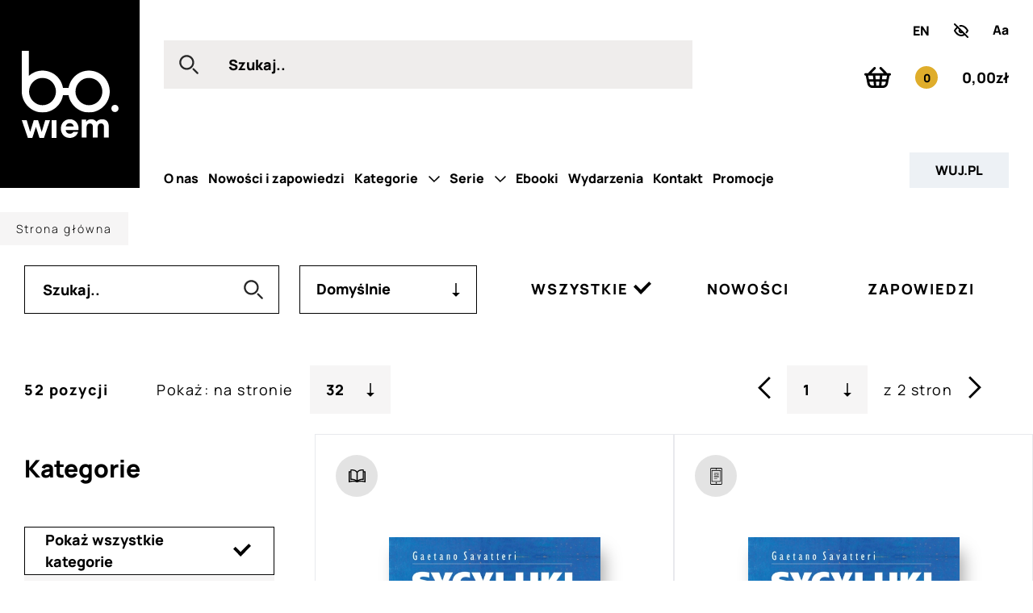

--- FILE ---
content_type: text/html; charset=UTF-8
request_url: https://bowiem.wuj.pl/tagi/2
body_size: 11992
content:
<!DOCTYPE html>
<html lang="pl">
	<head>
		
		<title>Bo.wiem
					</title>

		<meta charset="utf-8">
		<meta name="title" content="Bo.wiem">
		<meta name="description" content="Bo.wiem jest marką Wydawnictwa Uniwersytetu Jagiellońskiego. Kierujemy ją do czytelnika poszukującego pogłębionych reportaży, dobrze napisanych książek popularnonaukowych, mądrych poradników i nieoczywistych literackich podróży. Chcemy, by książki wydawan">
		<meta name="keywords" content="">
		<meta name="viewport" content="width=device-width, initial-scale=1.0">


		<link href="/assets_front_bowiem.wuj/css/bundle.css?v=6.41" rel="stylesheet" media="all" id="main_styles-css">
		<link rel="icon" type="image/png" href="/favicon-bowiem-2.png">
		<link rel="mask-icon" href="favicon.svg" color="#000000">

					<meta property="og:url"          content="https://bowiem.wuj.pl/tagi/2" />
<meta property="og:type"         content="website" />
<meta property="og:title"        content="Bo.wiem" />
<meta property="og:description"  content="Bo.wiem jest marką Wydawnictwa Uniwersytetu Jagiellońskiego. Kierujemy ją do czytelnika poszukującego pogłębionych reportaży, dobrze napisanych książek popularnonaukowych, mądrych poradników i nieoczywistych literackich podróży. Chcemy, by książki wydawan" />
<meta property="og:image"        content="" />
<meta property="og:image:width"  content="" />
<meta property="og:image:height" content="" />
		
		
		<!-- Global site tag (gtag.js) - Google Analytics -->
<script async src="https://www.googletagmanager.com/gtag/js?id=UA-11243958-1"></script>
<script>
  window.dataLayer = window.dataLayer || [];
  function gtag(){dataLayer.push(arguments);}
  gtag('js', new Date());

  gtag('config', 'UA-11243958-1');
</script>
<!-- Facebook Pixel Code -->
<script>
!function(f,b,e,v,n,t,s)
{if(f.fbq)return;n=f.fbq=function(){n.callMethod?
n.callMethod.apply(n,arguments):n.queue.push(arguments)};
if(!f._fbq)f._fbq=n;n.push=n;n.loaded=!0;n.version='2.0';
n.queue=[];t=b.createElement(e);t.async=!0;
t.src=v;s=b.getElementsByTagName(e)[0];
s.parentNode.insertBefore(t,s)}(window, document,'script',
'https://connect.facebook.net/en_US/fbevents.js');
fbq('init', '292346945920294');
fbq('track', 'PageView'); 
</script>
<noscript><img height="1" width="1" style="display:none"
src="https://www.facebook.com/tr?id=292346945920294&ev=PageView&noscript=1"
/></noscript>
<!-- End Facebook Pixel Code -->
	</head>

	<body>
		
		<header class="header container" id="nav-container">
				<a href="/" class="logo">
		<img src="/assets_front_bowiem.wuj/img/logo.svg" alt="logo">
	</a>
	<form action="/szukaj" method="POST" class="search">
		<button type="submit" class="search__btn">
			<svg width="24" height="24" viewBox="0 0 24 24" fill="none" xmlns="http://www.w3.org/2000/svg">
				<path fill-rule="evenodd" clip-rule="evenodd"
					d="M15.8924 15.8924C14.1551 17.6298 11.8458 18.586 9.38932 18.586C6.93254 18.586 4.62357 17.6289 2.8865 15.8924C1.14942 14.1551 0.192936 11.8458 0.192936 9.38931C0.192936 6.93282 1.14971 4.62355 2.88679 2.88619C4.62357 1.14882 6.93284 0.192627 9.38932 0.192627C11.8458 0.192627 14.1551 1.14911 15.8922 2.88619C19.4778 6.47214 19.4781 12.3065 15.8924 15.8924ZM14.2367 4.54189C12.9419 3.24707 11.2203 2.53438 9.38932 2.53438C7.5583 2.53438 5.83703 3.24736 4.5422 4.54189C3.24737 5.83643 2.5344 7.55858 2.5344 9.3896C2.5344 11.2206 3.24767 12.9419 4.5422 14.2373C5.83703 15.5321 7.5583 16.2448 9.38932 16.2448C11.2203 16.2448 12.9419 15.5318 14.237 14.2373C16.9092 11.5639 16.9092 7.21468 14.2367 4.54189ZM22.637 23.8075C22.9364 23.8075 23.2364 23.693 23.4647 23.4644C23.9219 23.007 23.9219 22.2656 23.4647 21.809L18.5547 16.8993C18.0975 16.4418 17.3562 16.4418 16.8993 16.8993C16.4418 17.3558 16.4418 18.0972 16.8993 18.5547L21.8093 23.4644C22.0379 23.693 22.3376 23.8075 22.637 23.8075Z"
					fill="#272727" />
			</svg>
		</button>

		<input class="search__input" type="text" value="" placeholder="Szukaj.." name="search_simple_word">
	</form>
	<div class="basket modal-trigger small-basket__trigger">
		<svg width="33" height="26" viewBox="0 0 33 26" fill="none" xmlns="http://www.w3.org/2000/svg">
			<mask id="mask0" mask-type="alpha" maskUnits="userSpaceOnUse" x="0" y="0" width="33" height="26">
				<path fill-rule="evenodd" clip-rule="evenodd" d="M0 0H33V26H0V0Z" fill="white" />
			</mask>
			<g mask="url(#mask0)">
				<path fill-rule="evenodd" clip-rule="evenodd"
					d="M27.2695 15.2936H21.9079L22.3577 10.7065H28.1694L27.2695 15.2936ZM23.2496 22.9404H21.1577L21.6075 18.3533H26.669L26.2634 20.4209C26.0004 21.7631 24.5922 22.9404 23.2496 22.9404ZM6.73584 20.4209L6.33033 18.3533H11.3922L11.8419 22.9404H9.74996C8.40739 22.9404 6.99921 21.7631 6.73584 20.4209ZM10.642 10.7062L11.0921 15.2936H5.73016L4.83062 10.7062H10.642ZM14.1077 15.2936L13.658 10.7065H19.3416L18.8919 15.2936H14.1077ZM14.8577 22.9404L14.4078 18.3533H18.5918L18.142 22.9404H14.8577ZM31.4996 7.64658H29.998H29.9851H28.371L21.3105 0.448083C20.7248 -0.149157 19.7749 -0.149565 19.1888 0.448083C18.6027 1.04563 18.6027 2.01411 19.1888 2.61165L24.1273 7.64658H20.9994H20.9916H12.0045H12.0033H8.87242L13.8109 2.61165C14.3969 2.01411 14.3969 1.04563 13.8109 0.448083C13.2251 -0.149157 12.2752 -0.149157 11.6892 0.448083L4.62866 7.64658H3.01412H3.00202H1.50041C0.671683 7.64658 0 8.33174 0 9.1764C0 10.0214 0.671683 10.7062 1.50041 10.7062H1.77008L3.02903 17.1246C3.03013 17.129 3.03093 17.1334 3.03173 17.1378L3.79323 21.0209C4.34068 23.8132 6.957 26 9.74996 26H13.4959H13.4983H13.5002H19.4994H19.5014H19.5037H23.2496C26.0426 26 28.659 23.8128 29.2064 21.0209L29.968 17.1386C29.9691 17.1338 29.9699 17.1286 29.9707 17.1238L31.2296 10.7065H31.4996C32.3279 10.7065 33 10.0214 33 9.17671C33 8.33174 32.3279 7.64658 31.4996 7.64658Z"
					fill="black" />
			</g>
		</svg>
		<span class="basket__count js-cart-num">0</span>
		<span class="basket__sum js-cart-sum">0,00zł</span>
		<div class="js-header-cart-hover"></div>
		
	</div>
	
	<div class="hamburger-menu">
		<div class="hamburger-menu__inner"></div>
	</div>

	<nav class="accessibility">

							
							
					<a class="" href="//wuj.pl/en">EN</a>
				<a href="" aria-label="zwiększony kontrast">
			<span class="icon-contrast">
				<svg width="18" height="18" viewBox="0 0 18 18" fill="none" xmlns="http://www.w3.org/2000/svg">
					<path
						d="M13.938 14.2412C14.3722 13.8999 14.4475 13.2712 14.1062 12.837C13.7649 12.4028 13.1362 12.3275 12.702 12.6688L13.938 14.2412ZM9 15V16C9.00562 16 9.01124 16 9.01686 15.9999L9 15ZM1 9.00002L0.112906 8.53843C-0.0330234 8.81888 -0.03774 9.15182 0.100186 9.43629L1 9.00002ZM5.29868 5.33068C5.73258 4.98899 5.80733 4.36026 5.46565 3.92636C5.12396 3.49246 4.49523 3.4177 4.06133 3.75939L5.29868 5.33068ZM7.23808 2.20796C6.70121 2.33755 6.37105 2.87782 6.50065 3.41468C6.63024 3.95155 7.17051 4.28171 7.70738 4.15212L7.23808 2.20796ZM9 3.00004L8.99758 4.00004H9V3.00004ZM17 9.00002L17.8878 9.46021C18.0331 9.18002 18.0375 8.84772 17.8998 8.56374L17 9.00002ZM14.6543 10.7603C14.3051 11.1882 14.369 11.8182 14.7969 12.1673C15.2248 12.5165 15.8547 12.4526 16.2039 12.0247L14.6543 10.7603ZM11.2838 11.2604C11.6541 10.8507 11.622 10.2183 11.2122 9.84804C10.8025 9.47777 10.1701 9.5098 9.79984 9.91958L11.2838 11.2604ZM8.15106 8.13108C8.54929 7.74841 8.5619 7.11537 8.17924 6.71714C7.79657 6.31892 7.16353 6.3063 6.7653 6.68897L8.15106 8.13108ZM12.702 12.6688C11.6283 13.5128 10.3251 13.9775 8.98314 14.0001L9.01686 15.9999C10.8009 15.9698 12.5253 15.3517 13.938 14.2412L12.702 12.6688ZM9 14C6.86627 14 5.1149 12.7398 3.83085 11.3273C3.1991 10.6324 2.7114 9.93334 2.38161 9.40675C2.21734 9.14445 2.0939 8.92759 2.01284 8.77898C1.97235 8.70474 1.94254 8.64774 1.92362 8.61086C1.91416 8.59243 1.90743 8.57904 1.90345 8.57107C1.90146 8.56708 1.90016 8.56444 1.89956 8.56321C1.89925 8.56259 1.89912 8.56232 1.89916 8.56241C1.89919 8.56245 1.89925 8.56258 1.89936 8.56281C1.89941 8.56292 1.89953 8.56315 1.89955 8.56321C1.89968 8.56346 1.89981 8.56374 1 9.00002C0.100186 9.43629 0.100344 9.43662 0.100513 9.43697C0.100584 9.43711 0.100765 9.43748 0.100908 9.43778C0.101193 9.43836 0.101524 9.43904 0.1019 9.43982C0.102653 9.44136 0.103586 9.44326 0.1047 9.44553C0.106928 9.45006 0.109879 9.45603 0.11355 9.4634C0.120891 9.47812 0.131118 9.49843 0.144209 9.52394C0.170384 9.57495 0.208053 9.64686 0.257048 9.73668C0.354965 9.9162 0.498566 10.1681 0.686575 10.4683C1.06133 11.0667 1.61908 11.8676 2.35097 12.6727C3.79419 14.2602 6.04282 16 9 16V14ZM1.88709 9.46161C2.72711 7.84724 3.89093 6.43924 5.29868 5.33068L4.06133 3.75939C2.42782 5.04573 1.08218 6.67565 0.112906 8.53843L1.88709 9.46161ZM7.70738 4.15212C8.13048 4.04998 8.56343 3.99898 8.99758 4.00003L9.00242 2.00004C8.4083 1.9986 7.81618 2.06841 7.23808 2.20796L7.70738 4.15212ZM9 4.00004C11.1337 4.00004 12.8851 5.26025 14.1692 6.6727C14.8009 7.36762 15.2886 8.06669 15.6184 8.59329C15.7827 8.85558 15.9061 9.07245 15.9872 9.22106C16.0277 9.2953 16.0575 9.35229 16.0764 9.38917C16.0858 9.40761 16.0926 9.42099 16.0965 9.42897C16.0985 9.43296 16.0998 9.4356 16.1004 9.43683C16.1007 9.43745 16.1009 9.43772 16.1008 9.43763C16.1008 9.43759 16.1007 9.43745 16.1006 9.43723C16.1006 9.43712 16.1005 9.43688 16.1004 9.43683C16.1003 9.43657 16.1002 9.43629 17 9.00002C17.8998 8.56374 17.8997 8.56342 17.8995 8.56307C17.8994 8.56292 17.8992 8.56255 17.8991 8.56226C17.8988 8.56167 17.8985 8.56099 17.8981 8.56022C17.8973 8.55868 17.8964 8.55677 17.8953 8.55451C17.8931 8.54998 17.8901 8.54401 17.8865 8.53664C17.8791 8.52192 17.8689 8.50161 17.8558 8.4761C17.8296 8.42509 17.7919 8.35318 17.743 8.26335C17.645 8.08384 17.5014 7.83196 17.3134 7.53175C16.9387 6.93335 16.3809 6.13243 15.649 5.32735C14.2058 3.73982 11.9572 2.00004 9 2.00004V4.00004ZM16.1122 8.53983C15.7022 9.33082 15.2135 10.075 14.6543 10.7603L16.2039 12.0247C16.8506 11.2322 17.4149 10.3726 17.8878 9.46021L16.1122 8.53983ZM9.79984 9.91958C9.50186 10.2494 9.06513 10.3757 8.66038 10.2691L8.15103 12.2032C9.29237 12.5038 10.4939 12.1346 11.2838 11.2604L9.79984 9.91958ZM8.66038 10.2691C8.25281 10.1618 7.91482 9.82693 7.80228 9.3725L5.86093 9.85327C6.14323 10.9932 7.01251 11.9034 8.15103 12.2032L8.66038 10.2691ZM7.80228 9.3725C7.68927 8.91616 7.82978 8.4398 8.15106 8.13108L6.7653 6.68897C5.91914 7.50207 5.5791 8.71522 5.86093 9.85327L7.80228 9.3725Z"
						fill="black" />
					<path d="M1 1L17 17" stroke="black" stroke-width="2" stroke-linecap="round" stroke-linejoin="round" />
				</svg>
			</span>
		</a>
		<a href="" aria-label="Zmień rozmiar tekstu">
			<span class="icon-typo">
				<svg width="20" height="13" viewBox="0 0 20 13" fill="none" xmlns="http://www.w3.org/2000/svg">
					<path
						d="M0.32 12H2.56L3.288 9.6H7.624L8.368 12H10.608L7.088 0.48H3.84L0.32 12ZM3.904 7.568L5.44 2.52L7 7.568H3.904ZM14.4419 12.24C15.1085 12.24 15.6685 12.1387 16.1219 11.936C16.5805 11.728 17.0019 11.3973 17.3859 10.944V12H19.2899V6.72C19.2899 6.32533 19.2739 5.968 19.2419 5.648C19.2099 5.328 19.1085 5.008 18.9379 4.688C18.6339 4.112 18.1859 3.70667 17.5939 3.472C17.0019 3.23733 16.3245 3.12 15.5619 3.12C14.5219 3.12 13.7005 3.344 13.0979 3.792C12.4952 4.24 12.0845 4.82133 11.8659 5.536L13.8339 6.16C13.9725 5.76533 14.2152 5.49067 14.5619 5.336C14.9085 5.18133 15.2419 5.104 15.5619 5.104C16.0739 5.104 16.4552 5.2 16.7059 5.392C16.9565 5.57867 17.1032 5.87467 17.1459 6.28C16.3352 6.39733 15.6205 6.512 15.0019 6.624C14.3832 6.73067 13.8659 6.85867 13.4499 7.008C12.7565 7.264 12.2685 7.61333 11.9859 8.056C11.7032 8.49333 11.5619 9.01333 11.5619 9.616C11.5619 10.096 11.6712 10.536 11.8899 10.936C12.1139 11.3307 12.4392 11.648 12.8659 11.888C13.2979 12.1227 13.8232 12.24 14.4419 12.24ZM14.9059 10.528C14.5325 10.528 14.2365 10.4453 14.0179 10.28C13.7992 10.1093 13.6899 9.87733 13.6899 9.584C13.6899 9.36533 13.7592 9.17867 13.8979 9.024C14.0365 8.864 14.2659 8.72 14.5859 8.592C14.8312 8.50133 15.1325 8.41867 15.4899 8.344C15.8525 8.264 16.3992 8.16267 17.1299 8.04C17.1245 8.248 17.1085 8.47733 17.0819 8.728C17.0552 8.97333 16.9965 9.18933 16.9059 9.376C16.8472 9.49867 16.7352 9.65067 16.5699 9.832C16.4099 10.0133 16.1912 10.176 15.9139 10.32C15.6419 10.4587 15.3059 10.528 14.9059 10.528Z"
						fill="black" />
				</svg>
			</span>
		</a>
	</nav>			
<nav class="menu">
    <ul class="menu-list">
                                            
            <li>
                <a class="menu__item" href="/o-nas">
                    O nas
                </a>

                                                                                            
                            </li>
                                            
            <li>
                <a class="menu__item" href="/nowosci-i-zapowiedzi">
                    Nowości i zapowiedzi
                </a>

                                                                                            
                            </li>
                                            
            <li>
                <a class="menu__item" href="/kategorie">
                    Kategorie
                </a>

                                                                                                    <span class="arrow">
                        <svg width="14" height="8" viewBox="0 0 14 8" fill="none" xmlns="http://www.w3.org/2000/svg">
                            <path d="M0 1.01266L1.0219 0L7 5.97468L12.9781 0L14 1.01266L7 8L0 1.01266" fill="black"/>
                        </svg>
                        </span>
                                    
                
                                                                                                                                 
                                                                
                    
                                                            <ul class="submenu">
                                                                                                                                                                                                            
                                        <li>
                                            <a class="menu__item" href="/kategorie/literatura-faktu-1">
                                                Literatura faktu
                                            </a>
                                        </li>
                                                                                                                                                                                                            
                                        <li>
                                            <a class="menu__item" href="/kategorie/literatura-piekna-1">
                                                Literatura piękna
                                            </a>
                                        </li>
                                                                                                                                                                                                            
                                        <li>
                                            <a class="menu__item" href="/kategorie/literatura-popularnonaukowa-1">
                                                Literatura popularnonaukowa
                                            </a>
                                        </li>
                                                                                                                                                                                                            
                                        <li>
                                            <a class="menu__item" href="/kategorie/historia-1">
                                                Historia
                                            </a>
                                        </li>
                                                                                                                                                                                                            
                                        <li>
                                            <a class="menu__item" href="/kategorie/biografie">
                                                Biografie
                                            </a>
                                        </li>
                                                                    </ul>
                            
                    
                                                </li>
                                            
            <li>
                <a class="menu__item" href="/serie">
                    Serie
                </a>

                                                                                                    <span class="arrow">
                        <svg width="14" height="8" viewBox="0 0 14 8" fill="none" xmlns="http://www.w3.org/2000/svg">
                            <path d="M0 1.01266L1.0219 0L7 5.97468L12.9781 0L14 1.01266L7 8L0 1.01266" fill="black"/>
                        </svg>
                        </span>
                                    
                
                                                                                                                                 
                                                                
                    
                                                            <ul class="submenu">
                                                                                                                                                                                                            
                                        <li>
                                            <a class="menu__item" href="/serie/archeo">
                                                ARCHEO
                                            </a>
                                        </li>
                                                                                                                                                                                                            
                                        <li>
                                            <a class="menu__item" href="/serie/mundus-1">
                                                Mundus
                                            </a>
                                        </li>
                                                                                                                                                                                                            
                                        <li>
                                            <a class="menu__item" href="/serie/seria-z-zurawiem">
                                                Seria z Żurawiem
                                            </a>
                                        </li>
                                                                                                                                                                                                            
                                        <li>
                                            <a class="menu__item" href="/serie/nauka-1">
                                                #nauka
                                            </a>
                                        </li>
                                                                                                                                                                                                            
                                        <li>
                                            <a class="menu__item" href="/serie/portrety-oblicza">
                                                Portrety/Oblicza
                                            </a>
                                        </li>
                                                                                                                                                                                                            
                                        <li>
                                            <a class="menu__item" href="/serie/historiai">
                                                Historiai
                                            </a>
                                        </li>
                                                                                                                                                                                                            
                                        <li>
                                            <a class="menu__item" href="/serie/bona-vita-1">
                                                Bona Vita
                                            </a>
                                        </li>
                                                                                                                                                                                                            
                                        <li>
                                            <a class="menu__item" href="/serie/seria-ze-smakiem">
                                                Seria ze Smakiem
                                            </a>
                                        </li>
                                                                                                                                                                                                            
                                        <li>
                                            <a class="menu__item" href="/serie/seria-z-linia">
                                                Seria z Linią
                                            </a>
                                        </li>
                                                                    </ul>
                            
                    
                                                </li>
                                            
            <li>
                <a class="menu__item" href="/ebooki">
                    Ebooki
                </a>

                                                                                            
                            </li>
                                            
            <li>
                <a class="menu__item" href="/wydarzenia">
                    Wydarzenia
                </a>

                                                                                            
                            </li>
                                            
            <li>
                <a class="menu__item" href="/kontakt">
                    Kontakt
                </a>

                                                                                            
                            </li>
                                            
            <li>
                <a class="menu__item" href="/promocje">
                    Promocje
                </a>

                                                                                            
                            </li>
                <li class="menu-btn"><a href="http://wuj.pl/" class="menu__item ">WUJ.PL</a></li>
    </ul>
</nav>		</header>

		<div class="nav-container-trigger-1"></div>
		<div class="nav-container-trigger-2"></div>
		<div class="basket-modal modal" id="js-popup-info">
			<div class="basket-modal__inner modal__inner">
				<div class="basket-modal__content modal__content">
				<img class="modal__close" src="/assets_front_bowiem.wuj/img/close.svg" alt="">
				<img class="basket-modal__ico" src="/assets_front_bowiem.wuj/img/basket-light.svg" alt="">
				<p class="basket-modal__text js-popup-text">
					Aby zrealizować zamówienie przekierujemy Cię na stronę WUJ.pl
				</p>
				<div class="basket-modal__btns">
					<span class="btn btn-sm btn-sm--light basket-modal__close">
						Kontynuuj zakupy
					</span>
					<a href="https://wuj.pl/koszyk" class="btn btn-sm btn-sm--color">
						Realizuj i przejdź na wuj.pl
					</a>
				</div>
				</div>
			</div>
		</div>
		    
    <div class="container container--pad-l">
        <nav class="breadcrumbs">
    <a class="breadcrumbs__item" href="/">
        Strona główna
    </a>

    </nav>
                <div class="filter-bar">
            <form class="search search--light">
                <input class="search__input js-search-book" type="text"
                       placeholder="Szukaj..">
                <button type="submit" class="search__btn js-search-book-submit">
                    <svg width="24" height="24" viewBox="0 0 24 24" fill="none"
                         xmlns="http://www.w3.org/2000/svg">
                        <path fill-rule="evenodd" clip-rule="evenodd"
                              d="M15.8924 15.8924C14.1551 17.6298 11.8458 18.586 9.38932 18.586C6.93254 18.586 4.62357 17.6289 2.8865 15.8924C1.14942 14.1551 0.192936 11.8458 0.192936 9.38931C0.192936 6.93282 1.14971 4.62355 2.88679 2.88619C4.62357 1.14882 6.93284 0.192627 9.38932 0.192627C11.8458 0.192627 14.1551 1.14911 15.8922 2.88619C19.4778 6.47214 19.4781 12.3065 15.8924 15.8924ZM14.2367 4.54189C12.9419 3.24707 11.2203 2.53438 9.38932 2.53438C7.5583 2.53438 5.83703 3.24736 4.5422 4.54189C3.24737 5.83643 2.5344 7.55858 2.5344 9.3896C2.5344 11.2206 3.24767 12.9419 4.5422 14.2373C5.83703 15.5321 7.5583 16.2448 9.38932 16.2448C11.2203 16.2448 12.9419 15.5318 14.237 14.2373C16.9092 11.5639 16.9092 7.21468 14.2367 4.54189ZM22.637 23.8075C22.9364 23.8075 23.2364 23.693 23.4647 23.4644C23.9219 23.007 23.9219 22.2656 23.4647 21.809L18.5547 16.8993C18.0975 16.4418 17.3562 16.4418 16.8993 16.8993C16.4418 17.3558 16.4418 18.0972 16.8993 18.5547L21.8093 23.4644C22.0379 23.693 22.3376 23.8075 22.637 23.8075Z"
                              fill="#272727"></path>
                    </svg>
                </button>
            </form>
            <div class="select">
                <select name="" id="" class="js-change-sort">
                                            <option value="0"  selected>
                            Domyślnie
                        </option>
                                            <option value="1" >
                            A-Z Tytuł
                        </option>
                                            <option value="2" >
                            Z-A Tytuł
                        </option>
                                            <option value="3" >
                            Cena rosnąco
                        </option>
                                            <option value="4" >
                            Cena malejąco
                        </option>
                                    </select>
            </div>
            <div class="main-links">
                <label class="main-links__item">
                    Wszystkie
                    <input type="checkbox" class="js-ch-book js-ch-book-all" data-ischecked="0">
                </label>
                <label class="main-links__item">
                    Nowości
                    <input type="checkbox" class="js-ch-book js-ch-book-news" data-ischecked="1">
                </label>
                <label class="main-links__item">
                    Zapowiedzi
                    <input type="checkbox" class="js-ch-book js-ch-book-future" data-ischecked="1">
                </label>
            </div>
        </div>

        <div class="container__w-sidebar">
            <div class="sort-bar">
                <span class="bold js-num-books">
                    52 pozycji
                </span>
                <span>
                    Pokaż: na stronie
                </span>
                <select class="short js-change-perpage">
                    <option value="32"> 32 </option>
                    <option value="64"> 64 </option>
                    <option value="96"> 96 </option>
                </select>
                <div class="pagination mar-r js-c-pagination">
                    <a href="" class="prev js-c-prev"><svg width="16" height="29" viewBox="0 0 16 29" fill="none"
                                    xmlns="http://www.w3.org/2000/svg">
                            <path d="M2.09961 28L0.0996094 26L11.8996 14.3L0.0996094 2.59998L2.09961 0.599976L15.8996 14.3L2.09961 28Z"
                                fill="black" />
                        </svg></a>
                    <select class="short js-c-current">
                                                    <option value="1">1</option>
                                                    <option value="2">2</option>
                                            </select>
                    <span> z <span class="js-c-maxpages">2</span> stron </span>
                    <a href="" class="next js-c-next"><svg width="16" height="29" viewBox="0 0 16 29" fill="none"
                                    xmlns="http://www.w3.org/2000/svg">
                            <path d="M2.09961 28L0.0996094 26L11.8996 14.3L0.0996094 2.59998L2.09961 0.599976L15.8996 14.3L2.09961 28Z"
                                fill="black" />
                        </svg>
                    </a>

                </div>
            </div>
            <aside class="sidebar js-category-filters"
                                    data-url="/ajax/tagi/2"
                                                data-page = "1"
                data-maxpages = "2">

                                    <h3 class="sidebar__heading show-mob">
                        Kategorie
                    </h3>
                    <label class="sidebar__label sidebar__label--all">
                        Pokaż wszystkie kategorie
                        <input type="checkbox" checked disabled class="js-ch-book-all">
                    </label>
                    <div class="sidebar__filters">
                                                    <label class="sidebar__label">
                                Literatura faktu<input type="checkbox" class="js-ch-book-category" data-id="233">
                            </label>
                                                    <label class="sidebar__label">
                                Literatura piękna<input type="checkbox" class="js-ch-book-category" data-id="232">
                            </label>
                                                    <label class="sidebar__label">
                                Literatura popularnonaukowa<input type="checkbox" class="js-ch-book-category" data-id="231">
                            </label>
                                                    <label class="sidebar__label">
                                Historia<input type="checkbox" class="js-ch-book-category" data-id="234">
                            </label>
                                                    <label class="sidebar__label">
                                Biografie<input type="checkbox" class="js-ch-book-category" data-id="230">
                            </label>
                        
                        <a href="" class="btn only-mob">
                            Pokaż wybrane kategorie
                            <svg width="41" height="14" viewBox="0 0 41 14" fill="none" xmlns="http://www.w3.org/2000/svg">
                                <path fill-rule="evenodd" clip-rule="evenodd"
                                      d="M41 7L33.7922 14V8.19907L0 8.19907L0 5.80093L33.7922 5.80093V0L41 7Z"
                                      fill="#fff">
                                </path>
                            </svg></a>
                    </div>
                                <h3 class="sidebar__heading">
                    Serie
                </h3>
                <label class="sidebar__label sidebar__label--all">
                    Pokaż wszystkie serie
                    <input type="checkbox" checked disabled class="js-ch-book-all"></label>
                <div class="sidebar__filters">
                                            <label class="sidebar__label">
                            Seria z Żurawiem<input type="checkbox" class="js-ch-book-series" data-id="294">
                        </label>
                                            <label class="sidebar__label">
                            Mundus<input type="checkbox" class="js-ch-book-series" data-id="293">
                        </label>
                                            <label class="sidebar__label">
                            #nauka<input type="checkbox" class="js-ch-book-series" data-id="292">
                        </label>
                                            <label class="sidebar__label">
                            Historiai<input type="checkbox" class="js-ch-book-series" data-id="289">
                        </label>
                                            <label class="sidebar__label">
                            Portrety/Oblicza<input type="checkbox" class="js-ch-book-series" data-id="306">
                        </label>
                                            <label class="sidebar__label">
                            ARCHEO<input type="checkbox" class="js-ch-book-series" data-id="320">
                        </label>
                                            <label class="sidebar__label">
                            Seria ze Smakiem<input type="checkbox" class="js-ch-book-series" data-id="318">
                        </label>
                                            <label class="sidebar__label">
                            Seria z Linią<input type="checkbox" class="js-ch-book-series" data-id="288">
                        </label>
                                            <label class="sidebar__label">
                            Bona Vita<input type="checkbox" class="js-ch-book-series" data-id="291">
                        </label>
                    
                    <a href="" class="btn only-mob">
                        Pokaż wybrane serie
                        <svg width="41" height="14" viewBox="0 0 41 14" fill="none" xmlns="http://www.w3.org/2000/svg">
                            <path fill-rule="evenodd" clip-rule="evenodd"
                                  d="M41 7L33.7922 14V8.19907L0 8.19907L0 5.80093L33.7922 5.80093V0L41 7Z"
                                  fill="#fff">
                            </path>
                        </svg></a>
                </div>
                <h3 class="sidebar__heading">
                    Rodzaj wydania
                </h3>
                <label class="sidebar__label sidebar__label--all">
                    Pokaż wszystkie wydania
                    <input type="checkbox" checked disabled class="js-ch-book-all"></label>

                                    <div class="sidebar__filters">
                                                    <label class="sidebar__label">
                                Oprawa miękka ze skrzydełkami<input type="checkbox" class="js-ch-book-variant" data-id="6">
                            </label>
                                                    <label class="sidebar__label">
                                Oprawa miękka<input type="checkbox" class="js-ch-book-variant" data-id="2">
                            </label>
                                                    <label class="sidebar__label">
                                Oprawa twarda<input type="checkbox" class="js-ch-book-variant" data-id="1">
                            </label>
                                                    <label class="sidebar__label">
                                Ebook<input type="checkbox" class="js-ch-book-variant" data-id="4">
                            </label>
                                                    <label class="sidebar__label">
                                Audiobook<input type="checkbox" class="js-ch-book-variant" data-id="17">
                            </label>
                                                    <label class="sidebar__label">
                                Otwarty dostęp<input type="checkbox" class="js-ch-book-variant" data-id="7">
                            </label>
                                                    <label class="sidebar__label">
                                Nakład wyczerpany<input type="checkbox" class="js-ch-book-variant" data-id="16">
                            </label>
                        
                        <a href="" class="btn only-mob">
                            Pokaż wybrane wydania
                            <svg width="41" height="14" viewBox="0 0 41 14" fill="none" xmlns="http://www.w3.org/2000/svg">
                                <path fill-rule="evenodd" clip-rule="evenodd"
                                      d="M41 7L33.7922 14V8.19907L0 8.19907L0 5.80093L33.7922 5.80093V0L41 7Z"
                                      fill="#fff">
                                </path>
                            </svg></a>
                    </div>
                            </aside>

            <div class="featured-books featured-books--category js-filter-category-container">
                            <div class="featured-books__item f-book">
            <div class="f-book__categories">
                                    <span class="f-book__category" data-tooltip="Oprawa miękka ze skrzydełkami">
                        <img src="/assets_front_bowiem.wuj/img/book.svg" alt="Oprawa miękka ze skrzydełkami">
                    </span>
                            </div>
                        <a href="/ksiazka/sycylijki">
                <img src="/media/book/wybrana-portrety-oblicza-sycylijki-okadka-wybrana_detail.jpg" alt="">
                <h4 class="f-book__title">
                    Sycylijki
                </h4>

                                    <p class="f-book__description"> Gaetano Savatteri</p>
                            </a>
            <div class="f-book__actions">
                
                <a class="f-book__action-link" href="/ksiazka/sycylijki">
                    Zobacz więcej
                </a>

                <button class="f-book__action-basket js-addtobasketfromitem"
                data-url="/ajax/dodaj-do-koszyka" data-id="20829">
            dostępny
    </button>
            </div>
                            <span class="f-book__price-old">
                51.99 zł
            </span>
                <span class="f-book__price">
                41.59 zł
            </span>
                                    </div>
                <div class="featured-books__item f-book">
            <div class="f-book__categories">
                                    <span class="f-book__category" data-tooltip="e-book">
                        <img src="/assets_front_bowiem.wuj/img/ebook.svg" alt="Ebook">
                    </span>
                            </div>
                        <a href="/ksiazka/sycylijki">
                <img src="/media/book/wybrana-portrety-oblicza-sycylijki-okadka-wybrana_detail.jpg" alt="">
                <h4 class="f-book__title">
                    Sycylijki
                </h4>

                                    <p class="f-book__description"> Gaetano Savatteri</p>
                            </a>
            <div class="f-book__actions">
                
                <a class="f-book__action-link" href="/ksiazka/sycylijki">
                    Zobacz więcej
                </a>

                <button class="f-book__action-basket js-addtobasketfromitem"
                data-url="/ajax/dodaj-do-koszyka" data-id="20894">
            dostępny
    </button>
            </div>
                            <span class="f-book__price-old">
                51.99 zł
            </span>
                <span class="f-book__price">
                33.79 zł
            </span>
                                    </div>
                <div class="featured-books__item f-book">
            <div class="f-book__categories">
                                    <span class="f-book__category" data-tooltip="Książka lekko uszkodzona">
                        <img src="/assets_front_bowiem.wuj/img/book.svg" alt="Książka lekko uszkodzona">
                    </span>
                            </div>
                        <a href="/ksiazka/sycylijki-lekko-uszkodzona">
                <img src="/media/book/wybrana-portrety-oblicza-sycylijki-okadka-wybrana-detail_detail.jpg" alt="">
                <h4 class="f-book__title">
                    Sycylijki
                </h4>

                                    <p class="f-book__description"> Gaetano Savatteri</p>
                            </a>
            <div class="f-book__actions">
                
                <a class="f-book__action-link" href="/ksiazka/sycylijki-lekko-uszkodzona">
                    Zobacz więcej
                </a>

                <button class="f-book__action-basket js-addtobasketfromitem"
                data-url="/ajax/dodaj-do-koszyka" data-id="21192">
            dostępny
    </button>
            </div>
                            <span class="f-book__price-old">
                51.99 zł
            </span>
                <span class="f-book__price">
                33.79 zł
            </span>
                                    </div>
                <div class="featured-books__item f-book">
            <div class="f-book__categories">
                                    <span class="f-book__category" data-tooltip="Oprawa miękka ze skrzydełkami">
                        <img src="/assets_front_bowiem.wuj/img/book.svg" alt="Oprawa miękka ze skrzydełkami">
                    </span>
                            </div>
                        <a href="/ksiazka/corki-samurajow-w-podrozy-zycia">
                <img src="/media/book/crki-samurajw-nimura-okadka-wybrana-fin_detail.jpg" alt="">
                <h4 class="f-book__title">
                    Córki samurajów w podróży życia
                </h4>

                                    <p class="f-book__description"> Janice P. Nimura</p>
                            </a>
            <div class="f-book__actions">
                
                <a class="f-book__action-link" href="/ksiazka/corki-samurajow-w-podrozy-zycia">
                    Zobacz więcej
                </a>

                <button class="f-book__action-basket js-addtobasketfromitem"
                data-url="/ajax/dodaj-do-koszyka" data-id="20604">
            dostępny
    </button>
            </div>
                            <span class="f-book__price-old">
                67.00 zł
            </span>
                <span class="f-book__price">
                53.60 zł
            </span>
                                    </div>
                <div class="featured-books__item f-book">
            <div class="f-book__categories">
                                    <span class="f-book__category" data-tooltip="e-book">
                        <img src="/assets_front_bowiem.wuj/img/ebook.svg" alt="Ebook">
                    </span>
                            </div>
                        <a href="/ksiazka/corki-samurajow-w-podrozy-zycia">
                <img src="/media/book/crki-samurajw-nimura-okadka-wybrana-fin_detail.jpg" alt="">
                <h4 class="f-book__title">
                    Córki samurajów w podróży życia
                </h4>

                                    <p class="f-book__description"> Janice P. Nimura</p>
                            </a>
            <div class="f-book__actions">
                
                <a class="f-book__action-link" href="/ksiazka/corki-samurajow-w-podrozy-zycia">
                    Zobacz więcej
                </a>

                <button class="f-book__action-basket js-addtobasketfromitem"
                data-url="/ajax/dodaj-do-koszyka" data-id="20713">
            dostępny
    </button>
            </div>
                            <span class="f-book__price-old">
                67.00 zł
            </span>
                <span class="f-book__price">
                53.60 zł
            </span>
                                    </div>
                <div class="featured-books__item f-book">
            <div class="f-book__categories">
                                    <span class="f-book__category" data-tooltip="Oprawa miękka ze skrzydełkami">
                        <img src="/assets_front_bowiem.wuj/img/book.svg" alt="Oprawa miękka ze skrzydełkami">
                    </span>
                            </div>
                        <a href="/ksiazka/o-czasie">
                <img src="/media/book/5-22-o-czasie-rooney-okadka-druk_detail.jpg" alt="">
                <h4 class="f-book__title">
                    O czasie
                </h4>

                                    <p class="f-book__description"> David Rooney</p>
                            </a>
            <div class="f-book__actions">
                
                <a class="f-book__action-link" href="/ksiazka/o-czasie">
                    Zobacz więcej
                </a>

                <button class="f-book__action-basket js-addtobasketfromitem"
                data-url="/ajax/dodaj-do-koszyka" data-id="20641">
            dostępny
    </button>
            </div>
                            <span class="f-book__price-old">
                59.00 zł
            </span>
                <span class="f-book__price">
                47.20 zł
            </span>
                                    </div>
                <div class="featured-books__item f-book">
            <div class="f-book__categories">
                                    <span class="f-book__category" data-tooltip="e-book">
                        <img src="/assets_front_bowiem.wuj/img/ebook.svg" alt="Ebook">
                    </span>
                            </div>
                        <a href="/ksiazka/o-czasie">
                <img src="/media/book/5-22-o-czasie-rooney-okadka-druk_detail.jpg" alt="">
                <h4 class="f-book__title">
                    O czasie
                </h4>

                                    <p class="f-book__description"> David Rooney</p>
                            </a>
            <div class="f-book__actions">
                
                <a class="f-book__action-link" href="/ksiazka/o-czasie">
                    Zobacz więcej
                </a>

                <button class="f-book__action-basket js-addtobasketfromitem"
                data-url="/ajax/dodaj-do-koszyka" data-id="20673">
            dostępny
    </button>
            </div>
                            <span class="f-book__price-old">
                59.00 zł
            </span>
                <span class="f-book__price">
                47.20 zł
            </span>
                                    </div>
                <div class="featured-books__item f-book">
            <div class="f-book__categories">
                                    <span class="f-book__category" data-tooltip="Oprawa miękka ze skrzydełkami">
                        <img src="/assets_front_bowiem.wuj/img/book.svg" alt="Oprawa miękka ze skrzydełkami">
                    </span>
                            </div>
                        <a href="/ksiazka/18-zbrodni-w-miniaturze">
                <img src="/media/book/okladka-zbrodnie-wybor-1-1_detail.jpg" alt="">
                <h4 class="f-book__title">
                    18 zbrodni w miniaturze
                </h4>

                                    <p class="f-book__description"> Bruce Goldfarb</p>
                            </a>
            <div class="f-book__actions">
                
                <a class="f-book__action-link" href="/ksiazka/18-zbrodni-w-miniaturze">
                    Zobacz więcej
                </a>

                <button class="f-book__action-basket js-addtobasketfromitem"
                data-url="/ajax/dodaj-do-koszyka" data-id="20540">
            dostępny
    </button>
            </div>
                            <span class="f-book__price-old">
                58.80 zł
            </span>
                <span class="f-book__price">
                47.04 zł
            </span>
                                    </div>
                <div class="featured-books__item f-book">
            <div class="f-book__categories">
                                    <span class="f-book__category" data-tooltip="e-book">
                        <img src="/assets_front_bowiem.wuj/img/ebook.svg" alt="Ebook">
                    </span>
                            </div>
                        <a href="/ksiazka/18-zbrodni-w-miniaturze">
                <img src="/media/book/okladka-zbrodnie-wybor-1-1_detail.jpg" alt="">
                <h4 class="f-book__title">
                    18 zbrodni w miniaturze
                </h4>

                                    <p class="f-book__description"> Bruce Goldfarb</p>
                            </a>
            <div class="f-book__actions">
                
                <a class="f-book__action-link" href="/ksiazka/18-zbrodni-w-miniaturze">
                    Zobacz więcej
                </a>

                <button class="f-book__action-basket js-addtobasketfromitem"
                data-url="/ajax/dodaj-do-koszyka" data-id="20593">
            dostępny
    </button>
            </div>
                            <span class="f-book__price-old">
                58.80 zł
            </span>
                <span class="f-book__price">
                47.04 zł
            </span>
                                    </div>
                <div class="featured-books__item f-book">
            <div class="f-book__categories">
                                    <span class="f-book__category" data-tooltip="Oprawa miękka ze skrzydełkami">
                        <img src="/assets_front_bowiem.wuj/img/book.svg" alt="Oprawa miękka ze skrzydełkami">
                    </span>
                            </div>
                        <a href="/ksiazka/doktor-white-i-jego-glowy">
                <img src="/media/book/okladka-white-5-1_detail.png" alt="">
                <h4 class="f-book__title">
                    Doktor White i jego głowy,
                </h4>

                                    <p class="f-book__description"> Brandy Schillace</p>
                            </a>
            <div class="f-book__actions">
                
                <a class="f-book__action-link" href="/ksiazka/doktor-white-i-jego-glowy">
                    Zobacz więcej
                </a>

                <button class="f-book__action-basket js-addtobasketfromitem"
                    disabled
                data-url="/ajax/dodaj-do-koszyka" data-id="20440">
            niedostępny
    </button>
            </div>
                            <span class="f-book__price-old">
                69.30 zł
            </span>
                <span class="f-book__price">
                55.44 zł
            </span>
                                    <span class="f-book__availability">
                    niedostępny
                </span>
                                    </div>
                <div class="featured-books__item f-book">
            <div class="f-book__categories">
                                    <span class="f-book__category" data-tooltip="Oprawa miękka ze skrzydełkami">
                        <img src="/assets_front_bowiem.wuj/img/book.svg" alt="Oprawa miękka ze skrzydełkami">
                    </span>
                            </div>
                        <a href="/ksiazka/szkola-po-japonsku">
                <img src="/media/book/mundus-szkola-okadka_detail.jpg" alt="">
                <h4 class="f-book__title">
                    Szkoła po japońsku
                </h4>

                                    <p class="f-book__description"> Kumiko Makihara</p>
                            </a>
            <div class="f-book__actions">
                
                <a class="f-book__action-link" href="/ksiazka/szkola-po-japonsku">
                    Zobacz więcej
                </a>

                <button class="f-book__action-basket js-addtobasketfromitem"
                data-url="/ajax/dodaj-do-koszyka" data-id="20192">
            dostępny
    </button>
            </div>
                            <span class="f-book__price-old">
                39.90 zł
            </span>
                <span class="f-book__price">
                31.92 zł
            </span>
                                    </div>
                <div class="featured-books__item f-book">
            <div class="f-book__categories">
                                    <span class="f-book__category" data-tooltip="e-book">
                        <img src="/assets_front_bowiem.wuj/img/ebook.svg" alt="Ebook">
                    </span>
                            </div>
                        <a href="/ksiazka/szkola-po-japonsku">
                <img src="/media/book/mundus-szkola-okadka_detail.jpg" alt="">
                <h4 class="f-book__title">
                    Szkoła po japońsku
                </h4>

                                    <p class="f-book__description"> Kumiko Makihara</p>
                            </a>
            <div class="f-book__actions">
                
                <a class="f-book__action-link" href="/ksiazka/szkola-po-japonsku">
                    Zobacz więcej
                </a>

                <button class="f-book__action-basket js-addtobasketfromitem"
                data-url="/ajax/dodaj-do-koszyka" data-id="20226">
            dostępny
    </button>
            </div>
                            <span class="f-book__price-old">
                39.90 zł
            </span>
                <span class="f-book__price">
                31.92 zł
            </span>
                                    </div>
                <div class="featured-books__item f-book">
            <div class="f-book__categories">
                                    <span class="f-book__category" data-tooltip="Oprawa miękka ze skrzydełkami">
                        <img src="/assets_front_bowiem.wuj/img/book.svg" alt="Oprawa miękka ze skrzydełkami">
                    </span>
                            </div>
                        <a href="/ksiazka/na-zawsze-w-lodzie">
                <img src="/media/book/mundus-na-zawsze-w-lodzie-137x205-przed-poprawkami_detail.jpg" alt="">
                <h4 class="f-book__title">
                    Na zawsze w lodzie
                </h4>

                                    <p class="f-book__description"> Owen Beattie</p>
                                    <p class="f-book__description"> John Geiger</p>
                            </a>
            <div class="f-book__actions">
                
                <a class="f-book__action-link" href="/ksiazka/na-zawsze-w-lodzie">
                    Zobacz więcej
                </a>

                <button class="f-book__action-basket js-addtobasketfromitem"
                    disabled
                data-url="/ajax/dodaj-do-koszyka" data-id="19856">
            niedostępny
    </button>
            </div>
                            <span class="f-book__price-old">
                47.99 zł
            </span>
                <span class="f-book__price">
                38.39 zł
            </span>
                                    <span class="f-book__availability">
                    niedostępny
                </span>
                                    </div>
                <div class="featured-books__item f-book">
            <div class="f-book__categories">
                                    <span class="f-book__category" data-tooltip="Oprawa miękka ze skrzydełkami">
                        <img src="/assets_front_bowiem.wuj/img/book.svg" alt="Oprawa miękka ze skrzydełkami">
                    </span>
                            </div>
                        <a href="/ksiazka/japonia-chiny-i-korea">
                <img src="/media/book/japonia-chiny-korea-800_detail.jpg" alt="">
                <h4 class="f-book__title">
                    Japonia, Chiny i Korea
                </h4>

                                    <p class="f-book__description"> Michael Booth</p>
                            </a>
            <div class="f-book__actions">
                
                <a class="f-book__action-link" href="/ksiazka/japonia-chiny-i-korea">
                    Zobacz więcej
                </a>

                <button class="f-book__action-basket js-addtobasketfromitem"
                data-url="/ajax/dodaj-do-koszyka" data-id="19763">
            dostępny
    </button>
            </div>
                            <span class="f-book__price-old">
                49.00 zł
            </span>
                <span class="f-book__price">
                39.20 zł
            </span>
                                    </div>
                <div class="featured-books__item f-book">
            <div class="f-book__categories">
                                    <span class="f-book__category" data-tooltip="e-book">
                        <img src="/assets_front_bowiem.wuj/img/ebook.svg" alt="Ebook">
                    </span>
                            </div>
                        <a href="/ksiazka/japonia-chiny-i-korea">
                <img src="/media/book/japonia-chiny-korea-800_detail.jpg" alt="">
                <h4 class="f-book__title">
                    Japonia, Chiny i Korea
                </h4>

                                    <p class="f-book__description"> Michael Booth</p>
                            </a>
            <div class="f-book__actions">
                
                <a class="f-book__action-link" href="/ksiazka/japonia-chiny-i-korea">
                    Zobacz więcej
                </a>

                <button class="f-book__action-basket js-addtobasketfromitem"
                data-url="/ajax/dodaj-do-koszyka" data-id="19841">
            dostępny
    </button>
            </div>
                            <span class="f-book__price-old">
                49.00 zł
            </span>
                <span class="f-book__price">
                39.20 zł
            </span>
                                    </div>
                <div class="featured-books__item f-book">
            <div class="f-book__categories">
                                    <span class="f-book__category" data-tooltip="Oprawa miękka ze skrzydełkami">
                        <img src="/assets_front_bowiem.wuj/img/book.svg" alt="Oprawa miękka ze skrzydełkami">
                    </span>
                            </div>
                        <a href="/ksiazka/smierc-w-lesie-deszczowym">
                <img src="/media/book/mundus-kulick-137x205-a-1_detail.jpg" alt="">
                <h4 class="f-book__title">
                    Śmierć w lesie deszczowym
                </h4>

                                    <p class="f-book__description"> Don Kulick</p>
                            </a>
            <div class="f-book__actions">
                
                <a class="f-book__action-link" href="/ksiazka/smierc-w-lesie-deszczowym">
                    Zobacz więcej
                </a>

                <button class="f-book__action-basket js-addtobasketfromitem"
                    disabled
                data-url="/ajax/dodaj-do-koszyka" data-id="19364">
            niedostępny
    </button>
            </div>
                            <span class="f-book__price-old">
                44.90 zł
            </span>
                <span class="f-book__price">
                35.92 zł
            </span>
                                    <span class="f-book__availability">
                    niedostępny
                </span>
                                    </div>
                <div class="featured-books__item f-book">
            <div class="f-book__categories">
                                    <span class="f-book__category" data-tooltip="Oprawa miękka ze skrzydełkami">
                        <img src="/assets_front_bowiem.wuj/img/book.svg" alt="Oprawa miękka ze skrzydełkami">
                    </span>
                            </div>
                        <a href="/ksiazka/pionierki-internetu">
                <img src="/media/book/mundus-pionierki-internetu-137x205_detail.jpg" alt="">
                <h4 class="f-book__title">
                    Pionierki Internetu
                </h4>

                                    <p class="f-book__description"> Claire L. Evans</p>
                            </a>
            <div class="f-book__actions">
                
                <a class="f-book__action-link" href="/ksiazka/pionierki-internetu">
                    Zobacz więcej
                </a>

                <button class="f-book__action-basket js-addtobasketfromitem"
                data-url="/ajax/dodaj-do-koszyka" data-id="19296">
            dostępny
    </button>
            </div>
                            <span class="f-book__price-old">
                47.99 zł
            </span>
                <span class="f-book__price">
                38.39 zł
            </span>
                                    </div>
                <div class="featured-books__item f-book">
            <div class="f-book__categories">
                                    <span class="f-book__category" data-tooltip="e-book">
                        <img src="/assets_front_bowiem.wuj/img/ebook.svg" alt="Ebook">
                    </span>
                            </div>
                        <a href="/ksiazka/pionierki-internetu">
                <img src="/media/book/mundus-pionierki-internetu-137x205_detail.jpg" alt="">
                <h4 class="f-book__title">
                    Pionierki Internetu
                </h4>

                                    <p class="f-book__description"> Claire L. Evans</p>
                            </a>
            <div class="f-book__actions">
                
                <a class="f-book__action-link" href="/ksiazka/pionierki-internetu">
                    Zobacz więcej
                </a>

                <button class="f-book__action-basket js-addtobasketfromitem"
                data-url="/ajax/dodaj-do-koszyka" data-id="19361">
            dostępny
    </button>
            </div>
                            <span class="f-book__price-old">
                47.99 zł
            </span>
                <span class="f-book__price">
                38.39 zł
            </span>
                                    </div>
                <div class="featured-books__item f-book">
            <div class="f-book__categories">
                                    <span class="f-book__category" data-tooltip="Oprawa miękka ze skrzydełkami">
                        <img src="/assets_front_bowiem.wuj/img/book.svg" alt="Oprawa miękka ze skrzydełkami">
                    </span>
                            </div>
                        <a href="/ksiazka/grypa">
                <img src="/media/book/3429_8534a1cc1164a482eb40ff28702d8cdd_detail.jpg" alt="">
                <h4 class="f-book__title">
                    Grypa
                </h4>

                                    <p class="f-book__description"> Jeremy Brown</p>
                            </a>
            <div class="f-book__actions">
                
                <a class="f-book__action-link" href="/ksiazka/grypa">
                    Zobacz więcej
                </a>

                <button class="f-book__action-basket js-addtobasketfromitem"
                data-url="/ajax/dodaj-do-koszyka" data-id="18988">
            dostępny
    </button>
            </div>
                            <span class="f-book__price-old">
                43.99 zł
            </span>
                <span class="f-book__price">
                35.19 zł
            </span>
                                    </div>
                <div class="featured-books__item f-book">
            <div class="f-book__categories">
                                    <span class="f-book__category" data-tooltip="e-book">
                        <img src="/assets_front_bowiem.wuj/img/ebook.svg" alt="Ebook">
                    </span>
                            </div>
                        <a href="/ksiazka/grypa">
                <img src="/media/book/3429_8534a1cc1164a482eb40ff28702d8cdd_detail.jpg" alt="">
                <h4 class="f-book__title">
                    Grypa
                </h4>

                                    <p class="f-book__description"> Jeremy Brown</p>
                            </a>
            <div class="f-book__actions">
                
                <a class="f-book__action-link" href="/ksiazka/grypa">
                    Zobacz więcej
                </a>

                <button class="f-book__action-basket js-addtobasketfromitem"
                data-url="/ajax/dodaj-do-koszyka" data-id="19237">
            dostępny
    </button>
            </div>
                            <span class="f-book__price-old">
                43.99 zł
            </span>
                <span class="f-book__price">
                35.19 zł
            </span>
                                    </div>
                <div class="featured-books__item f-book">
            <div class="f-book__categories">
                                    <span class="f-book__category" data-tooltip="Nakład wyczerpany">
                        <img src="/assets_front_bowiem.wuj/img/book.svg" alt="Nakład wyczerpany">
                    </span>
                            </div>
                        <a href="/ksiazka/ganges-1">
                <img src="/media/book/3347_f300630b07c2642d8fd19f8e5e0c84fe_detail.jpg" alt="">
                <h4 class="f-book__title">
                    Ganges
                </h4>

                                    <p class="f-book__description"> George Black</p>
                            </a>
            <div class="f-book__actions">
                
                <a class="f-book__action-link" href="/ksiazka/ganges-1">
                    Zobacz więcej
                </a>

                <button class="f-book__action-basket js-addtobasketfromitem"
                    disabled
                data-url="/ajax/dodaj-do-koszyka" data-id="18909">
            niedostępny
    </button>
            </div>
                            <span class="f-book__price-old">
                49.00 zł
            </span>
                <span class="f-book__price">
                39.20 zł
            </span>
                                    <span class="f-book__availability">
                    niedostępny
                </span>
                                    </div>
                <div class="featured-books__item f-book">
            <div class="f-book__categories">
                                    <span class="f-book__category" data-tooltip="Nakład wyczerpany">
                        <img src="/assets_front_bowiem.wuj/img/book.svg" alt="Nakład wyczerpany">
                    </span>
                            </div>
                        <a href="/ksiazka/odnalezc-sisu">
                <img src="/media/book/3218_7fabe9850fb1cb3a47e7d773d07b03f8_detail.jpg" alt="">
                <h4 class="f-book__title">
                    Odnaleźć sisu
                </h4>

                                    <p class="f-book__description"> Katja Pantzar</p>
                            </a>
            <div class="f-book__actions">
                
                <a class="f-book__action-link" href="/ksiazka/odnalezc-sisu">
                    Zobacz więcej
                </a>

                <button class="f-book__action-basket js-addtobasketfromitem"
                    disabled
                data-url="/ajax/dodaj-do-koszyka" data-id="18784">
            niedostępny
    </button>
            </div>
                            <span class="f-book__price-old">
                44.89 zł
            </span>
                <span class="f-book__price">
                35.91 zł
            </span>
                                    <span class="f-book__availability">
                    niedostępny
                </span>
                                    </div>
                <div class="featured-books__item f-book">
            <div class="f-book__categories">
                                    <span class="f-book__category" data-tooltip="Nakład wyczerpany">
                        <img src="/assets_front_bowiem.wuj/img/book.svg" alt="Nakład wyczerpany">
                    </span>
                            </div>
                        <a href="/ksiazka/skad-sie-biora-holendrzy">
                <img src="/media/book/3118_77689afe7f25c25699b094b43f4ef651_detail.jpg" alt="">
                <h4 class="f-book__title">
                    Skąd się biorą Holendrzy
                </h4>

                                    <p class="f-book__description"> Ben Coates</p>
                            </a>
            <div class="f-book__actions">
                
                <a class="f-book__action-link" href="/ksiazka/skad-sie-biora-holendrzy">
                    Zobacz więcej
                </a>

                <button class="f-book__action-basket js-addtobasketfromitem"
                    disabled
                data-url="/ajax/dodaj-do-koszyka" data-id="18683">
            niedostępny
    </button>
            </div>
                            <span class="f-book__price-old">
                49.00 zł
            </span>
                <span class="f-book__price">
                39.20 zł
            </span>
                                    <span class="f-book__availability">
                    niedostępny
                </span>
                                    </div>
                <div class="featured-books__item f-book">
            <div class="f-book__categories">
                                    <span class="f-book__category" data-tooltip="Oprawa miękka ze skrzydełkami">
                        <img src="/assets_front_bowiem.wuj/img/book.svg" alt="Oprawa miękka ze skrzydełkami">
                    </span>
                            </div>
                        <a href="/ksiazka/tokio">
                <img src="/media/book/3115_59f2cf50186010700cdfe60d9bc9b939_detail.jpg" alt="">
                <h4 class="f-book__title">
                    Tokio
                </h4>

                                    <p class="f-book__description"> Stephen Mansfield</p>
                            </a>
            <div class="f-book__actions">
                
                <a class="f-book__action-link" href="/ksiazka/tokio">
                    Zobacz więcej
                </a>

                <button class="f-book__action-basket js-addtobasketfromitem"
                data-url="/ajax/dodaj-do-koszyka" data-id="18680">
            dostępny
    </button>
            </div>
                            <span class="f-book__price-old">
                48.50 zł
            </span>
                <span class="f-book__price">
                38.80 zł
            </span>
                                    </div>
                <div class="featured-books__item f-book">
            <div class="f-book__categories">
                                    <span class="f-book__category" data-tooltip="e-book">
                        <img src="/assets_front_bowiem.wuj/img/ebook.svg" alt="Ebook">
                    </span>
                            </div>
                        <a href="/ksiazka/tokio">
                <img src="/media/book/3115_59f2cf50186010700cdfe60d9bc9b939_detail.jpg" alt="">
                <h4 class="f-book__title">
                    Tokio
                </h4>

                                    <p class="f-book__description"> Stephen Mansfield</p>
                            </a>
            <div class="f-book__actions">
                
                <a class="f-book__action-link" href="/ksiazka/tokio">
                    Zobacz więcej
                </a>

                <button class="f-book__action-basket js-addtobasketfromitem"
                data-url="/ajax/dodaj-do-koszyka" data-id="19023">
            dostępny
    </button>
            </div>
                            <span class="f-book__price-old">
                48.50 zł
            </span>
                <span class="f-book__price">
                38.80 zł
            </span>
                                    </div>
                <div class="featured-books__item f-book">
            <div class="f-book__categories">
                                    <span class="f-book__category" data-tooltip="Nakład wyczerpany">
                        <img src="/assets_front_bowiem.wuj/img/book.svg" alt="Nakład wyczerpany">
                    </span>
                            </div>
                        <a href="/ksiazka/nowi-londynczycy">
                <img src="/media/book/nowi-londynczycy-okladka-druk_detail.jpg" alt="">
                <h4 class="f-book__title">
                    Nowi londyńczycy
                </h4>

                                    <p class="f-book__description"> Ben Judah</p>
                            </a>
            <div class="f-book__actions">
                
                <a class="f-book__action-link" href="/ksiazka/nowi-londynczycy">
                    Zobacz więcej
                </a>

                <button class="f-book__action-basket js-addtobasketfromitem"
                    disabled
                data-url="/ajax/dodaj-do-koszyka" data-id="5">
            niedostępny
    </button>
            </div>
                            <span class="f-book__price-old">
                46.90 zł
            </span>
                <span class="f-book__price">
                37.52 zł
            </span>
                                    <span class="f-book__availability">
                    niedostępny
                </span>
                                    </div>
                <div class="featured-books__item f-book">
            <div class="f-book__categories">
                                    <span class="f-book__category" data-tooltip="Oprawa miękka">
                        <img src="/assets_front_bowiem.wuj/img/book.svg" alt="Oprawa miękka">
                    </span>
                            </div>
                        <a href="/ksiazka/koreanczycy">
                <img src="/media/book/3121_36c4e1ff3a675bdb31dff0cc7b550d1b_detail.jpg" alt="">
                <h4 class="f-book__title">
                    Koreańczycy
                </h4>

                                    <p class="f-book__description"> Frank Ahrens</p>
                            </a>
            <div class="f-book__actions">
                
                <a class="f-book__action-link" href="/ksiazka/koreanczycy">
                    Zobacz więcej
                </a>

                <button class="f-book__action-basket js-addtobasketfromitem"
                data-url="/ajax/dodaj-do-koszyka" data-id="18686">
            dostępny
    </button>
            </div>
                            <span class="f-book__price-old">
                49.50 zł
            </span>
                <span class="f-book__price">
                39.60 zł
            </span>
                                    </div>
                <div class="featured-books__item f-book">
            <div class="f-book__categories">
                                    <span class="f-book__category" data-tooltip="e-book">
                        <img src="/assets_front_bowiem.wuj/img/ebook.svg" alt="Ebook">
                    </span>
                            </div>
                        <a href="/ksiazka/koreanczycy">
                <img src="/media/book/3121_36c4e1ff3a675bdb31dff0cc7b550d1b_detail.jpg" alt="">
                <h4 class="f-book__title">
                    Koreańczycy
                </h4>

                                    <p class="f-book__description"> Frank Ahrens</p>
                            </a>
            <div class="f-book__actions">
                
                <a class="f-book__action-link" href="/ksiazka/koreanczycy">
                    Zobacz więcej
                </a>

                <button class="f-book__action-basket js-addtobasketfromitem"
                data-url="/ajax/dodaj-do-koszyka" data-id="19379">
            dostępny
    </button>
            </div>
                            <span class="f-book__price-old">
                49.50 zł
            </span>
                <span class="f-book__price">
                39.60 zł
            </span>
                                    </div>
                <div class="featured-books__item f-book">
            <div class="f-book__categories">
                                    <span class="f-book__category" data-tooltip="Oprawa miękka">
                        <img src="/assets_front_bowiem.wuj/img/book.svg" alt="Oprawa miękka">
                    </span>
                            </div>
                        <a href="/ksiazka/etykieta-japonska">
                <img src="/media/book/3031_43ca6241dc853307abffb081a5ef1caf_detail.jpg" alt="">
                <h4 class="f-book__title">
                    Etykieta japońska
                </h4>

                                    <p class="f-book__description"> Boye Lafayette de Mente</p>
                                    <p class="f-book__description"> Geoff Botting</p>
                            </a>
            <div class="f-book__actions">
                
                <a class="f-book__action-link" href="/ksiazka/etykieta-japonska">
                    Zobacz więcej
                </a>

                <button class="f-book__action-basket js-addtobasketfromitem"
                data-url="/ajax/dodaj-do-koszyka" data-id="18601">
            dostępny
    </button>
            </div>
                            <span class="f-book__price-old">
                39.99 zł
            </span>
                <span class="f-book__price">
                31.99 zł
            </span>
                                    </div>
                <div class="featured-books__item f-book">
            <div class="f-book__categories">
                                    <span class="f-book__category" data-tooltip="e-book">
                        <img src="/assets_front_bowiem.wuj/img/ebook.svg" alt="Ebook">
                    </span>
                            </div>
                        <a href="/ksiazka/etykieta-japonska">
                <img src="/media/book/3031_43ca6241dc853307abffb081a5ef1caf_detail.jpg" alt="">
                <h4 class="f-book__title">
                    Etykieta japońska
                </h4>

                                    <p class="f-book__description"> Boye Lafayette de Mente</p>
                                    <p class="f-book__description"> Geoff Botting</p>
                            </a>
            <div class="f-book__actions">
                
                <a class="f-book__action-link" href="/ksiazka/etykieta-japonska">
                    Zobacz więcej
                </a>

                <button class="f-book__action-basket js-addtobasketfromitem"
                data-url="/ajax/dodaj-do-koszyka" data-id="19523">
            dostępny
    </button>
            </div>
                            <span class="f-book__price-old">
                39.99 zł
            </span>
                <span class="f-book__price">
                31.99 zł
            </span>
                                    </div>
                <div class="featured-books__item f-book">
            <div class="f-book__categories">
                                    <span class="f-book__category" data-tooltip="Nakład wyczerpany">
                        <img src="/assets_front_bowiem.wuj/img/book.svg" alt="Nakład wyczerpany">
                    </span>
                            </div>
                        <a href="/ksiazka/kon-doskonaly">
                <img src="/media/book/3029_6fb8c1da41f199e7779499fd5cc6c38a_detail.jpg" alt="">
                <h4 class="f-book__title">
                    Koń doskonały
                </h4>

                                    <p class="f-book__description"> Elizabeth Letts</p>
                            </a>
            <div class="f-book__actions">
                
                <a class="f-book__action-link" href="/ksiazka/kon-doskonaly">
                    Zobacz więcej
                </a>

                <button class="f-book__action-basket js-addtobasketfromitem"
                    disabled
                data-url="/ajax/dodaj-do-koszyka" data-id="18599">
            niedostępny
    </button>
            </div>
                            <span class="f-book__price-old">
                45.99 zł
            </span>
                <span class="f-book__price">
                36.79 zł
            </span>
                                    <span class="f-book__availability">
                    niedostępny
                </span>
                                    </div>
                <div class="featured-books__item f-book">
            <div class="f-book__categories">
                                    <span class="f-book__category" data-tooltip="Nakład wyczerpany">
                        <img src="/assets_front_bowiem.wuj/img/book.svg" alt="Nakład wyczerpany">
                    </span>
                            </div>
                        <a href="/ksiazka/anglicy">
                <img src="/media/book/3026_30aeda849f9245e1410da08c8669351e_detail.jpg" alt="">
                <h4 class="f-book__title">
                    Anglicy
                </h4>

                                    <p class="f-book__description"> Matt Rudd</p>
                            </a>
            <div class="f-book__actions">
                
                <a class="f-book__action-link" href="/ksiazka/anglicy">
                    Zobacz więcej
                </a>

                <button class="f-book__action-basket js-addtobasketfromitem"
                    disabled
                data-url="/ajax/dodaj-do-koszyka" data-id="18596">
            niedostępny
    </button>
            </div>
                            <span class="f-book__price-old">
                39.99 zł
            </span>
                <span class="f-book__price">
                31.99 zł
            </span>
                                    <span class="f-book__availability">
                    niedostępny
                </span>
                                    </div>
                </div>

            <div class="sort-bar">
                <span class="bold js-num-books">
                    52 pozycji
                </span>
                <span>
                    Pokaż: na stronie
                </span>

                <select class="short js-change-perpage">
                    <option value="32"> 32 </option>
                    <option value="64"> 64 </option>
                    <option value="96"> 96 </option>
                </select>

                <div class="pagination show-mob mar-r js-c-pagination">
                    <a href="" class="prev js-c-prev"><svg width="16" height="29" viewBox="0 0 16 29" fill="none"
                                    xmlns="http://www.w3.org/2000/svg">
                            <path d="M2.09961 28L0.0996094 26L11.8996 14.3L0.0996094 2.59998L2.09961 0.599976L15.8996 14.3L2.09961 28Z"
                                    fill="black" />
                        </svg></a>
                    <select class="short js-c-current">
                                                    <option value="1">1</option>
                                                    <option value="2">2</option>
                                            </select>
                    <span> z <span class="js-c-maxpages">2</span> stron </span>
                    <a href="" class="next js-c-next"><svg width="16" height="29" viewBox="0 0 16 29" fill="none"
                                    xmlns="http://www.w3.org/2000/svg">
                            <path d="M2.09961 28L0.0996094 26L11.8996 14.3L0.0996094 2.59998L2.09961 0.599976L15.8996 14.3L2.09961 28Z"
                                    fill="black" />
                        </svg>
                    </a>

                </div>
            </div>
        </div>
</div>

				<section class="services">
    <div class="services-list container">
                                
    	      
      		                                                                                    	
        	<a class="services__item s-item" href="/metody-i-koszty-dostawy">
        
                <figure>
                    <img src="/assets_front_bowiem.wuj/img/car.svg" alt="">
                </figure>

                <h5 class="s-item__title">
                    Dostawa
                </h5>

                <p class="s-item__description">
                    Zobacz sposoby i terminy realizacji Zamówień.
                </p>

                                <span class="s-item__btn">
                    <svg width="41" height="14" viewBox="0 0 41 14" fill="none" xmlns="http://www.w3.org/2000/svg">
                        <path fill-rule="evenodd" clip-rule="evenodd"
                            d="M41 7L33.7922 14V8.19907L0 8.19907L0 5.80093L33.7922 5.80093V0L41 7Z" fill="#fff"></path>
                    </svg>
                </span>
                				
            </a>
		      
      		                                                                                    	
        	<a class="services__item s-item" href="/metody-platnosci">
        
                <figure>
                    <img src="/assets_front_bowiem.wuj/img/pay.svg" alt="">
                </figure>

                <h5 class="s-item__title">
                    Płatności
                </h5>

                <p class="s-item__description">
                    Akceptujemy następujące metody płatności: PayU, przelew, pobranie.
                </p>

                                <span class="s-item__btn">
                    <svg width="41" height="14" viewBox="0 0 41 14" fill="none" xmlns="http://www.w3.org/2000/svg">
                        <path fill-rule="evenodd" clip-rule="evenodd"
                            d="M41 7L33.7922 14V8.19907L0 8.19907L0 5.80093L33.7922 5.80093V0L41 7Z" fill="#fff"></path>
                    </svg>
                </span>
                				
            </a>
		      
      		                                               	
        	<a class="services__item s-item" href="https://wuj.pl/promocje">
        
                <figure>
                    <img src="/assets_front_bowiem.wuj/img/discount.svg" alt="">
                </figure>

                <h5 class="s-item__title">
                    Rabaty
                </h5>

                <p class="s-item__description">
                    Rabaty nawet do 40%.<br />Specjalne ceny na książki w akcjach promocyjnych.
                </p>

                                <span class="s-item__btn">
                    <svg width="41" height="14" viewBox="0 0 41 14" fill="none" xmlns="http://www.w3.org/2000/svg">
                        <path fill-rule="evenodd" clip-rule="evenodd"
                            d="M41 7L33.7922 14V8.19907L0 8.19907L0 5.80093L33.7922 5.80093V0L41 7Z" fill="#fff"></path>
                    </svg>
                </span>
                				
            </a>
		 
    </div>
</section>
<section class="fill-light">

    <div class="container grid-3-2">
        <div class="grid-item-3">
            <h4 class="heading-h4">
                Newsletter
            </h4>
            <form action="" class="newsletter js-newsletter-form" data-url="/pl/newsletter/sign">
                <p class="newsletter__description">
                    Chcesz być na bieżąco z naszymi nowościami? Zapisz się na nasz newsletter, a otrzymasz informacje o premierach, promocjach i rabatach specjalnych.
                </p>
                <div class="grid-full js-group">
                    <input class="newsletter__input" name="newsletter_email" type="text" placeholder="Twój e-mail">
                    <button class="newsletter__btn js-signinnewsletter" type="submit">
                        <span>
                            Zapisz się
                        </span>
                        <svg width="41" height="14" viewBox="0 0 41 14"
                                fill="none" xmlns="http://www.w3.org/2000/svg">
                                <path fill-rule="evenodd" clip-rule="evenodd"
                                    d="M41 7L33.7922 14V8.19907L0 8.19907L0 5.80093L33.7922 5.80093V0L41 7Z" fill="#000"></path>
                            </svg>
                    </button>
                    <span class="validate validate--error check hide">Proszę podać adres e-mail</span>
                </div>

                                <div class="js-group">
                    <label for="norobot" class="newsletter__label js-newsletter-regulamin-inject">
                                            <span>Akceptuję regulamin 
                                                                        <a href="/regulamin">Więcej</a>
                                                </span>
                        <span class="validate validate--error check hide">Prosimy o zaakceptowanie oświadczenia</span>
                    </label>
                </div>
                <div class="js-group">
                    <label for="term2" class="newsletter__label">
                        <input type="checkbox" class="js-newsletter-accept1" id="term2">
                        <span>Akceptuję RODO 
                                                                        <a href="/regulamin#RODO">Więcej</a>
                                                </span>
                        <span class="validate validate--error check hide">Prosimy o zaakceptowanie oświadczenia</span>
                    </label>
                </div>

            </form>
            <div class="modal" id="js-popup-info-newsletter">
                <div class="modal__inner">
                    <div class="modal__content">
                        <img class="modal__close" src="/assets_front_bowiem.wuj/img/close-dark.svg" alt="">
                        <h4 class="heading-h4">
                            Dziękujemy za zapisanie się do newslettera!
                        </h4>
                        <p class="modal__text js-popup-text"></p>
                    </div>
                </div>
		    </div>
            <div class="modal" id="js-popup-info-newsletter-more">
                <div class="modal__inner">
                    <div class="modal__content">
                        <img class="modal__close" src="/assets_front_bowiem.wuj/img/close-dark.svg" alt="">
                        <h4 class="heading-h4">
                            Zgoda na przetwarzanie danych
                        </h4>
                        <p class="modal__text js-popup-text"></p>
                    </div>
                </div>
		    </div>

        </div>
        <div class="grid-item-2">
            <h4 class="heading-h4">
                Znajdziesz nas na
            </h4>
            <nav class="social">
                
                                    <a href="https://www.facebook.com/bo.wiem.wuj" class="social__item"><svg width="48" height="48" viewBox="0 0 48 48" fill="none"
                            xmlns="http://www.w3.org/2000/svg">
                            <path id="facebook" fill-rule="evenodd" clip-rule="evenodd"
                                d="M24 0C10.7578 0 0 10.7578 0 24C0 37.0781 10.4531 47.7188 23.4609 48V28.9922H18V22.9922H23.4609V16.9922C23.4609 12.2344 26.3672 9.02344 32.1328 9.02344C34.6641 9.02344 36.4453 9.42188 36.4453 9.42188V15H32.625C30.8672 15 30 15.9844 30 17.7188V22.9922H36L35.1328 28.9922H30V47.25C40.3594 44.5781 48 35.1797 48 24C48 10.7578 37.2422 0 24 0Z"
                                fill="black" />
                        </svg>
                    </a>
                                                                    <a href="https://www.instagram.com/bo.wiem/" class="social__item"><svg width="48" height="48" viewBox="0 0 48 48" fill="none"
                            xmlns="http://www.w3.org/2000/svg">
                            <g id="instagram">
                                <path id="Combined Shape" fill-rule="evenodd" clip-rule="evenodd"
                                    d="M24 48C37.2548 48 48 37.2548 48 24C48 10.7452 37.2548 0 24 0C10.7452 0 0 10.7452 0 24C0 37.2548 10.7452 48 24 48ZM30.6657 36C33.5994 36 36 33.5487 36 30.5522V17.4478C36 14.4513 33.5994 12 30.6657 12H17.3343C14.3997 12 12 14.4513 12 17.4478V30.5522C12 33.5487 14.3997 36 17.3343 36H30.6657ZM31.0924 9H16.9076C12.5585 9 9 12.6335 9 17.0753V30.9238C9 35.3656 12.5585 39 16.9076 39H31.0924C35.4415 39 39 35.3656 39 30.9238V17.0753C39 12.6335 35.4415 9 31.0924 9V9ZM24 28.5C21.5146 28.5 19.5 26.4859 19.5 24.0004C19.5 21.5149 21.5146 19.5 24 19.5C26.4854 19.5 28.5 21.5149 28.5 23.9996C28.5 26.4859 26.4854 28.5 24 28.5M24 16.5C19.8578 16.5 16.5 19.8581 16.5 23.9996C16.5 28.1419 19.8578 31.5 24 31.5C28.1422 31.5 31.5 28.1419 31.5 24.0004C31.5 19.8581 28.1422 16.5 24 16.5M33 16.5C33 17.3288 32.3285 18 31.5 18C30.6715 18 30 17.3288 30 16.5C30 15.6712 30.6715 15 31.5 15C32.3285 15 33 15.6712 33 16.5"
                                    fill="black" />
                            </g>
                        </svg>
                    </a>
                                                    <a href="https://www.youtube.com/channel/UCL4AIcMQcLUF71qcCM1zRww" class="social__item"><svg width="48" height="48" viewBox="0 0 48 48" fill="none"
                            xmlns="http://www.w3.org/2000/svg">
                            <path fill-rule="evenodd" clip-rule="evenodd"
                                d="M24 0C37.2891 0 48 10.7109 48 24C48 37.2891 37.2891 48 24 48C10.7109 48 0 37.2891 0 24C0 10.7109 10.7109 0 24 0ZM24 34.9922C39 34.9922 39 34.9922 39 24C39 13.0078 39 13.0078 24 13.0078C9 13.0078 9 13.0078 9 24C9 34.9922 9 34.9922 24 34.9922ZM19.9922 30V18L30 24L19.9922 30Z"
                                fill="black" />
                        </svg>
                    </a>
                                                    <a href="https://open.spotify.com/show/0p1m1QAPQ57rY4gV3CFQQ0" class="social__item"><svg width="48" height="48" viewBox="0 0 16 16" fill="none"
                            xmlns="http://www.w3.org/2000/svg" >
                            <path xxxfill-rule="evenodd" clip-rule="evenodd"
                                d="M8 0C3.6 0 0 3.6 0 8s3.6 8 8 8s8-3.6 8-8s-3.559-8-8-8zm3.681 11.559c-.159.241-.441.319-.681.159c-1.881-1.159-4.241-1.4-7.041-.759c-.281.081-.519-.119-.6-.359c-.081-.281.119-.519.359-.6c3.041-.681 5.681-.4 7.759.881c.281.119.322.438.203.678zm.96-2.2c-.2.281-.559.4-.841.2C9.641 8.24 6.359 7.84 3.841 8.64c-.319.081-.681-.081-.759-.4c-.081-.319.081-.681.4-.759c2.919-.881 6.519-.441 9 1.081c.238.119.359.519.159.797zm.078-2.24C10.16 5.6 5.878 5.438 3.438 6.2a.749.749 0 0 1-.919-.481c-.119-.4.119-.8.481-.919c2.841-.841 7.519-.681 10.481 1.081c.359.2.481.681.281 1.041c-.203.278-.681.397-1.044.197z"
                                fill="black" />
                        </svg>
                    </a>
                            </nav>
        </div>
    </div>
</section>



<footer class="footer">
    
    <div class="container">
        <div class="f-nav">
            <a href="https://wuj.pl/" class="f-nav__logo"><img src="/assets_front_bowiem.wuj/img/wuj.svg" alt=""></a>
            <nav class="footer__nav">
                
                                    <a href="/o-nas">
                        O nas
                    </a>
                                    <a href="/nowosci-i-zapowiedzi">
                        Nowości i zapowiedzi
                    </a>
                                    <a href="/kategorie">
                        Kategorie
                    </a>
                                    <a href="/serie">
                        Serie
                    </a>
                                    <a href="/ebooki">
                        Ebooki
                    </a>
                                    <a href="/wydarzenia">
                        Wydarzenia
                    </a>
                                    <a href="/kontakt">
                        Kontakt
                    </a>
                                    <a href="/promocje">
                        Promocje
                    </a>
                
                <a href="https://wuj.pl/">WUJ.pl</a>
            </nav>
        </div>
        <nav class="footer__nav-sm">
            
                            <a href="/zestawy">
                    Zestawy
                </a>
                            <a href="/zostan-recenzentem-recenzentka-bo-wiem">
                    Zostań recenzentem/recenzentką Bo.wiem
                </a>
                            <a href="/o-nas">
                    O nas
                </a>
                            <a href="/polityka-cookies">
                    Polityka cookies
                </a>
                            <a href="/regulamin">
                    Regulamin
                </a>
                            <a href="/mapa-strony">
                    Mapa strony
                </a>
                            <a href="/deklaracja-dostepnosci">
                    Deklaracja dostępności
                </a>
                            <a href="/nowosci-i-zapowiedzi">
                    Nowości i zapowiedzi
                </a>
                            <a href="/kategorie">
                    Kategorie
                </a>
                            <a href="/serie">
                    Serie
                </a>
                            <a href="/kontakt">
                    Kontakt
                </a>
                    </nav>
        <div class="footer__site-info">
            <span class="footer__copy">© Wydawnictwo Uniwersytetu Jagiellońskiego</span>
            <span class="footer__author">created by <a href="https://openform.pl/">openform</a> </span>
        </div>
    </div>
</footer>		

		<script src="/assets_front_bowiem.wuj/js/bundle.js?v=6.41"></script>
		
		    
		
    <script>
        var TRANS_BOOKS = new Array(
            "produkt",
            "produkty",
            "produktów"
        );
    </script>

		
	</body>
</html>


--- FILE ---
content_type: text/css
request_url: https://bowiem.wuj.pl/assets_front_bowiem.wuj/css/bundle.css?v=6.41
body_size: 11492
content:
.glightbox-container{width:100%;height:100%;position:fixed;top:0;left:0;z-index:999999!important;-ms-touch-action:none;touch-action:none;-webkit-text-size-adjust:100%;-webkit-backface-visibility:hidden;outline:none;overflow:hidden}.glightbox-container.inactive{display:none}.glightbox-container .gcontainer{position:relative;width:100%;height:100%;z-index:9999;overflow:hidden}.glightbox-container .gslider{-webkit-transition:-webkit-transform .4s ease;transition:-webkit-transform .4s ease;transition:transform .4s ease;transition:transform .4s ease,-webkit-transform .4s ease;height:100%;left:0;top:0;position:relative;overflow:hidden;display:-webkit-box!important;display:-ms-flexbox!important;display:flex!important;-webkit-transform:translateZ(0);transform:translateZ(0)}.glightbox-container .gslide,.glightbox-container .gslider{width:100%;-webkit-box-pack:center;-ms-flex-pack:center;justify-content:center;-webkit-box-align:center;-ms-flex-align:center;align-items:center}.glightbox-container .gslide{position:absolute;opacity:1;-webkit-user-select:none;-moz-user-select:none;-ms-user-select:none;user-select:none;display:-webkit-box;display:-ms-flexbox;display:flex;opacity:0}.glightbox-container .gslide.current{opacity:1;z-index:99999;position:relative}.glightbox-container .gslide.prev{opacity:1;z-index:9999}.glightbox-container .gslide-inner-content{width:100%}.glightbox-container .ginner-container{position:relative;width:100%;display:-webkit-box;display:-ms-flexbox;display:flex;-webkit-box-pack:center;-ms-flex-pack:center;justify-content:center;-webkit-box-orient:vertical;-webkit-box-direction:normal;-ms-flex-direction:column;flex-direction:column;max-width:100%;margin:auto;height:100vh}.glightbox-container .ginner-container.gvideo-container{width:100%}.glightbox-container .ginner-container.desc-bottom,.glightbox-container .ginner-container.desc-top{-webkit-box-orient:vertical;-webkit-box-direction:normal;-ms-flex-direction:column;flex-direction:column}.glightbox-container .ginner-container.desc-left,.glightbox-container .ginner-container.desc-right{max-width:100%!important}.gslide iframe,.gslide video{outline:none!important;border:none;min-height:165px;-webkit-overflow-scrolling:touch;-ms-touch-action:auto;touch-action:auto}.gslide-image{-webkit-box-align:center;-ms-flex-align:center;align-items:center}.gslide-image img{max-height:100vh;display:block;max-width:100%;padding:0;float:none;outline:none;border:none;-webkit-user-select:none;-moz-user-select:none;-ms-user-select:none;user-select:none;max-width:100vw;width:auto;height:auto;-o-object-fit:cover;object-fit:cover;-ms-touch-action:none;touch-action:none;margin:auto;min-width:200px}.desc-bottom .gslide-image img,.desc-top .gslide-image img{width:auto}.desc-left .gslide-image img,.desc-right .gslide-image img{width:auto;max-width:100%}.gslide-image img.zoomable{position:relative}.gslide-image img.dragging{cursor:-webkit-grabbing!important;cursor:grabbing!important;-webkit-transition:none;transition:none}.gslide-video{width:100%;max-width:100%;position:relative;width:100vh;max-width:100vh;width:100%!important}.gslide-video .gvideo-wrapper{width:100%;margin:auto}.gslide-video:before{content:"";display:block;position:absolute;width:100%;height:100%;background:rgba(255,0,0,.34);display:none}.gslide-video.playing:before{display:none}.gslide-video.fullscreen{max-width:100%!important;min-width:100%;height:75vh}.gslide-video.fullscreen video{max-width:100%!important;width:100%!important}.gslide-inline{background:#fff;text-align:left;max-height:calc(100vh - 40px);overflow:auto;max-width:100%}.gslide-inline .ginlined-content{padding:20px;width:100%}.gslide-inline .dragging{cursor:-webkit-grabbing!important;cursor:grabbing!important;-webkit-transition:none;transition:none}.ginlined-content{overflow:auto;display:block!important;opacity:1}.gslide-external{display:-webkit-box;display:-ms-flexbox;display:flex;width:100%;min-width:100%;background:#fff;padding:0;overflow:auto;max-height:75vh;height:100%}.gslide-media{display:block;display:-webkit-inline-box;display:-ms-inline-flexbox;display:inline-flex;display:-webkit-box;display:-ms-flexbox;display:flex;width:auto}.zoomed .gslide-media{-webkit-box-shadow:none!important;box-shadow:none!important}.desc-bottom .gslide-media,.desc-top .gslide-media{margin:0 auto;-webkit-box-orient:vertical;-webkit-box-direction:normal;-ms-flex-direction:column;flex-direction:column}.gslide-description{position:relative;-webkit-box-flex:1;-ms-flex:1 0 100%;flex:1 0 100%}.gslide-description.description-left,.gslide-description.description-right{max-width:100%}.gslide-description.description-bottom,.gslide-description.description-top{margin:0 auto;width:100%}.gslide-description p{margin-bottom:12px}.gslide-description p:last-child{margin-bottom:0}.zoomed .gslide-description{display:none}.glightbox-mobile .glightbox-container .gslide-description{height:auto!important;width:100%;background:transparent;position:absolute;bottom:15px;max-width:100vw!important;-webkit-box-ordinal-group:3!important;-ms-flex-order:2!important;order:2!important;max-height:78vh;overflow:auto!important;background:-webkit-gradient(linear,left top,left bottom,from(transparent),to(rgba(0,0,0,.75)));background:linear-gradient(180deg,transparent 0,rgba(0,0,0,.75));-webkit-transition:opacity .3s linear;transition:opacity .3s linear;padding:19px 11px 50px}.glightbox-mobile .glightbox-container .gslide-title{color:#fff;font-size:1em}.glightbox-mobile .glightbox-container .gslide-desc{color:#a1a1a1}.glightbox-mobile .glightbox-container .gslide-desc a{color:#fff;font-weight:700}.glightbox-mobile .glightbox-container .gslide-desc *{color:inherit}.glightbox-mobile .glightbox-container .gslide-desc string{color:#fff}.glightbox-mobile .glightbox-container .gslide-desc .desc-more{color:#fff;opacity:.4}.gdesc-open .gslide-media{-webkit-transition:opacity .5s ease;transition:opacity .5s ease;opacity:.4}.gdesc-open .gdesc-inner{padding-bottom:30px}.gdesc-closed .gslide-media{-webkit-transition:opacity .5s ease;transition:opacity .5s ease;opacity:1}.greset{-webkit-transition:all .3s ease;transition:all .3s ease}.gabsolute{position:absolute}.grelative{position:relative}.glightbox-desc{display:none!important}.glightbox-open{overflow:hidden}.gloader{height:25px;width:25px;-webkit-animation:lightboxLoader .8s linear infinite;animation:lightboxLoader .8s linear infinite;border:2px solid #fff;border-right-color:transparent;border-radius:50%;position:absolute;display:block;z-index:9999;left:0;right:0;margin:0 auto;top:47%}.goverlay{width:100%;height:100%;position:fixed;top:0;left:0;will-change:opacity}.glightbox-mobile .goverlay,.goverlay{background:#000}.gclose,.gnext,.gprev{background-repeat:no-repeat;z-index:99999;cursor:pointer;width:26px;height:44px;display:block;background-position:0 0;border:none}.gclose svg,.gnext svg,.gprev svg{display:block;width:100%;height:auto}.gclose.disabled,.gnext.disabled,.gprev.disabled{opacity:.1}.gclose .garrow,.gnext .garrow,.gprev .garrow{stroke:#fff}iframe.wait-autoplay{opacity:0}.glightbox-closing .gclose,.glightbox-closing .gnext,.glightbox-closing .gprev{opacity:0!important}.glightbox-clean .gslide-description,.glightbox-modern .gslide-description{background:#fff}.glightbox-clean .gdesc-inner,.glightbox-modern .gdesc-inner{padding:22px 20px}.glightbox-clean .gslide-title,.glightbox-modern .gslide-title{font-size:1em;font-weight:400;font-family:arial;color:#000;margin-bottom:19px;line-height:1.4em}.glightbox-clean .gslide-desc,.glightbox-modern .gslide-desc{font-size:.86em;margin-bottom:0;font-family:arial;line-height:1.4em}.glightbox-clean .gslide-video,.glightbox-modern .gslide-video{background:#000}.glightbox-clean .gclose,.glightbox-clean .gnext,.glightbox-clean .gprev,.glightbox-modern .gclose,.glightbox-modern .gnext,.glightbox-modern .gprev{background-color:rgba(0,0,0,.12)}.glightbox-clean .gclose:hover,.glightbox-clean .gnext:hover,.glightbox-clean .gprev:hover,.glightbox-modern .gclose:hover,.glightbox-modern .gnext:hover,.glightbox-modern .gprev:hover{background-color:rgba(0,0,0,.2)}.glightbox-clean .gclose path,.glightbox-clean .gnext path,.glightbox-clean .gprev path,.glightbox-modern .gclose path,.glightbox-modern .gnext path,.glightbox-modern .gprev path{fill:#fff}.glightbox-clean button:focus:not(.focused):not(.disabled),.glightbox-modern button:focus:not(.focused):not(.disabled){outline:none}.glightbox-clean .gprev,.glightbox-modern .gprev{position:absolute;top:-100%;left:30px;width:40px;height:56px}.glightbox-clean .gnext,.glightbox-modern .gnext{position:absolute;top:-100%;right:30px;width:40px;height:56px}.glightbox-clean .gclose,.glightbox-modern .gclose{width:35px;height:35px;top:15px;right:10px;position:absolute;opacity:.7;background-position:-59px 2px}.glightbox-clean .gclose svg,.glightbox-modern .gclose svg{width:20px}.glightbox-clean .gclose:hover,.glightbox-modern .gclose:hover{opacity:1}.gfadeIn{-webkit-animation:gfadeIn .5s ease;animation:gfadeIn .5s ease}.gfadeOut{-webkit-animation:gfadeOut .5s ease;animation:gfadeOut .5s ease}.gslideOutLeft{-webkit-animation:gslideOutLeft .3s ease;animation:gslideOutLeft .3s ease}.gslideInLeft{-webkit-animation:gslideInLeft .3s ease;animation:gslideInLeft .3s ease}.gslideOutRight{-webkit-animation:gslideOutRight .3s ease;animation:gslideOutRight .3s ease}.gslideInRight{-webkit-animation:gslideInRight .3s ease;animation:gslideInRight .3s ease}.gzoomIn{-webkit-animation:gzoomIn .5s ease;animation:gzoomIn .5s ease}.gzoomOut{-webkit-animation:gzoomOut .5s ease;animation:gzoomOut .5s ease}@-webkit-keyframes lightboxLoader{0%{-webkit-transform:rotate(0deg);transform:rotate(0deg)}to{-webkit-transform:rotate(1turn);transform:rotate(1turn)}}@keyframes lightboxLoader{0%{-webkit-transform:rotate(0deg);transform:rotate(0deg)}to{-webkit-transform:rotate(1turn);transform:rotate(1turn)}}@-webkit-keyframes gfadeIn{0%{opacity:0}to{opacity:1}}@keyframes gfadeIn{0%{opacity:0}to{opacity:1}}@-webkit-keyframes gfadeOut{0%{opacity:1}to{opacity:0}}@keyframes gfadeOut{0%{opacity:1}to{opacity:0}}@-webkit-keyframes gslideInLeft{0%{opacity:0;-webkit-transform:translate3d(-60%,0,0);transform:translate3d(-60%,0,0)}to{visibility:visible;-webkit-transform:translateZ(0);transform:translateZ(0);opacity:1}}@keyframes gslideInLeft{0%{opacity:0;-webkit-transform:translate3d(-60%,0,0);transform:translate3d(-60%,0,0)}to{visibility:visible;-webkit-transform:translateZ(0);transform:translateZ(0);opacity:1}}@-webkit-keyframes gslideOutLeft{0%{opacity:1;visibility:visible;-webkit-transform:translateZ(0);transform:translateZ(0)}to{-webkit-transform:translate3d(-60%,0,0);transform:translate3d(-60%,0,0);opacity:0;visibility:hidden}}@keyframes gslideOutLeft{0%{opacity:1;visibility:visible;-webkit-transform:translateZ(0);transform:translateZ(0)}to{-webkit-transform:translate3d(-60%,0,0);transform:translate3d(-60%,0,0);opacity:0;visibility:hidden}}@-webkit-keyframes gslideInRight{0%{opacity:0;visibility:visible;-webkit-transform:translate3d(60%,0,0);transform:translate3d(60%,0,0)}to{-webkit-transform:translateZ(0);transform:translateZ(0);opacity:1}}@keyframes gslideInRight{0%{opacity:0;visibility:visible;-webkit-transform:translate3d(60%,0,0);transform:translate3d(60%,0,0)}to{-webkit-transform:translateZ(0);transform:translateZ(0);opacity:1}}@-webkit-keyframes gslideOutRight{0%{opacity:1;visibility:visible;-webkit-transform:translateZ(0);transform:translateZ(0)}to{-webkit-transform:translate3d(60%,0,0);transform:translate3d(60%,0,0);opacity:0}}@keyframes gslideOutRight{0%{opacity:1;visibility:visible;-webkit-transform:translateZ(0);transform:translateZ(0)}to{-webkit-transform:translate3d(60%,0,0);transform:translate3d(60%,0,0);opacity:0}}@-webkit-keyframes gzoomIn{0%{opacity:0;-webkit-transform:scale3d(.3,.3,.3);transform:scale3d(.3,.3,.3)}to{opacity:1}}@keyframes gzoomIn{0%{opacity:0;-webkit-transform:scale3d(.3,.3,.3);transform:scale3d(.3,.3,.3)}to{opacity:1}}@-webkit-keyframes gzoomOut{0%{opacity:1}50%{opacity:0;-webkit-transform:scale3d(.3,.3,.3);transform:scale3d(.3,.3,.3)}to{opacity:0}}@keyframes gzoomOut{0%{opacity:1}50%{opacity:0;-webkit-transform:scale3d(.3,.3,.3);transform:scale3d(.3,.3,.3)}to{opacity:0}}@media (min-width:769px){.glightbox-container .ginner-container{width:auto;height:auto;-webkit-box-orient:horizontal;-webkit-box-direction:normal;-ms-flex-direction:row;flex-direction:row}.glightbox-container .ginner-container.desc-top .gslide-description{-webkit-box-ordinal-group:1;-ms-flex-order:0;order:0}.glightbox-container .ginner-container.desc-top .gslide-image,.glightbox-container .ginner-container.desc-top .gslide-image img{-webkit-box-ordinal-group:2;-ms-flex-order:1;order:1}.glightbox-container .ginner-container.desc-left .gslide-description{-webkit-box-ordinal-group:1;-ms-flex-order:0;order:0}.glightbox-container .ginner-container.desc-left .gslide-image{-webkit-box-ordinal-group:2;-ms-flex-order:1;order:1}.gslide-image img{max-height:97vh;max-width:calc(100% - 20px);max-width:100%}.gslide-image img.zoomable{cursor:-webkit-zoom-in;cursor:zoom-in}.zoomed .gslide-image img.zoomable{cursor:-webkit-grab;cursor:grab}.gslide-inline{max-height:95vh}.gslide-external{max-height:100vh}.gslide-description.description-left,.gslide-description.description-right{max-width:275px}.glightbox-open{height:auto}.goverlay{background:rgba(0,0,0,.92)}.glightbox-clean .gslide-media,.glightbox-modern .gslide-media{-webkit-box-shadow:1px 2px 9px 0 rgba(0,0,0,.65);box-shadow:1px 2px 9px 0 rgba(0,0,0,.65)}.glightbox-clean .description-left .gdesc-inner,.glightbox-clean .description-right .gdesc-inner,.glightbox-modern .description-left .gdesc-inner,.glightbox-modern .description-right .gdesc-inner{position:absolute;height:100%;overflow-y:auto}.glightbox-clean .gnext,.glightbox-clean .gprev,.glightbox-modern .gnext,.glightbox-modern .gprev{top:45%}}@media (min-width:992px){.glightbox-clean .gclose,.glightbox-modern .gclose{right:20px}}@media screen and (max-height:420px){.goverlay{background:#000}}.tns-outer{padding:0!important}.tns-outer [hidden]{display:none!important}.tns-outer [aria-controls],.tns-outer [data-action]{cursor:pointer}.tns-slider{-webkit-transition:all 0s;-moz-transition:all 0s;transition:all 0s}.tns-slider>.tns-item{-webkit-box-sizing:border-box;-moz-box-sizing:border-box;box-sizing:border-box}.tns-horizontal.tns-subpixel{white-space:nowrap}.tns-horizontal.tns-subpixel>.tns-item{display:inline-block;vertical-align:top;white-space:normal}.tns-horizontal.tns-no-subpixel:after{content:"";display:table;clear:both}.tns-horizontal.tns-no-subpixel>.tns-item{float:left}.tns-horizontal.tns-carousel.tns-no-subpixel>.tns-item{margin-right:-100%}.tns-gallery,.tns-no-calc{position:relative;left:0}.tns-gallery{min-height:1px}.tns-gallery>.tns-item{position:absolute;left:-100%;-webkit-transition:transform 0s,opacity 0s;-moz-transition:transform 0s,opacity 0s;transition:transform 0s,opacity 0s}.tns-gallery>.tns-slide-active{position:relative;left:auto!important}.tns-gallery>.tns-moving{-webkit-transition:all .25s;-moz-transition:all .25s;transition:all .25s}.tns-autowidth{display:inline-block}.tns-lazy-img{-webkit-transition:opacity .6s;-moz-transition:opacity .6s;transition:opacity .6s;opacity:.6}.tns-lazy-img.tns-complete{opacity:1}.tns-ah{-webkit-transition:height 0s;-moz-transition:height 0s;transition:height 0s}.tns-ovh{overflow:hidden}.tns-visually-hidden{position:absolute;left:-10000em}.tns-transparent{opacity:0;visibility:hidden}.tns-fadeIn{opacity:1;filter:alpha(opacity=100);z-index:0}.tns-fadeOut,.tns-normal{opacity:0;filter:alpha(opacity=0);z-index:-1}.tns-vpfix{white-space:nowrap}.tns-vpfix>div,.tns-vpfix>li{display:inline-block}.tns-t-subp2{margin:0 auto;width:310px;position:relative;height:10px;overflow:hidden}.tns-t-ct{width:2333.3333333%;width:2333.33333%;position:absolute;right:0}.tns-t-ct:after{content:"";display:table;clear:both}.tns-t-ct>div{width:1.4285714%;width:1.42857%;height:10px;float:left}*,:after,:before{box-sizing:border-box}ol[class],ul[class]{padding:0}blockquote,body,dd,dl,figcaption,figure,h1,h2,h3,h4,h5,h6,li,ol[class],p,ul[class]{margin:0}body{line-height:1.5;min-height:100vh;scroll-behavior:smooth;text-rendering:optimizeSpeed}ol[class],ul[class]{list-style:none}a:not([class]){-webkit-text-decoration-skip:ink;text-decoration-skip-ink:auto}img{display:block;max-width:100%}article>*+*{margin-top:1em}button,input,select,textarea{font:inherit}@media (prefers-reduced-motion:reduce){*{-webkit-animation-duration:.01ms!important;animation-duration:.01ms!important;-webkit-animation-iteration-count:1!important;animation-iteration-count:1!important;scroll-behavior:auto!important;transition-duration:.01ms!important}}*{box-sizing:border-box}a{text-decoration:none;color:#000}button{border:0;background-color:transparent}:focus:not(:focus-visible){outline:none}b,strong{font-family:Manrope Bold,sans-serif}body{font-family:Manrope Medium,sans-serif;color:#000}body.noscroll{overflow:hidden}.container{max-width:1920px;width:100%;margin:0 auto}@media (min-width:1440px){.container--pad-l{padding-left:90px}}@media (max-width:1439px){.container--pad-l .heading-h1{margin-left:30px}}@media (max-width:767px){.container--pad-l .breadcrumbs{margin-left:0;width:100%}}.container--pad{padding:0 30px}@media (min-width:1440px){.container--pad{padding:0 90px}}.container__w-sidebar{display:grid;grid-template-rows:115px;align-items:flex-start;-moz-column-gap:50px;column-gap:50px;grid-column-gap:50px}@media (min-width:1024px){.container__w-sidebar{grid-template-columns:340px 1fr}}.container__w-sidebar .sort-bar{grid-column:-1/1}@media (min-width:1340px){.container__w-sidebar .sort-bar{grid-column:2/2}}.text-overflow,.text-overflow--2{display:-webkit-box;-webkit-box-orient:vertical;overflow:hidden;text-overflow:ellipsis}.text-overflow--2{-webkit-line-clamp:2}.sitemap-container{margin-left:30px}.sitemap-link{margin:10px 0;display:inline-block}.sitemap-link:hover{color:#b95a2e}@font-face{font-family:Manrope Medium;src:url(/assets_front_bowiem.wuj/img/fonts/subset-Manrope-Medium.woff2) format("woff2"),url(/assets_front_bowiem.wuj/img/fonts/subset-Manrope-Medium.woff) format("woff");font-weight:500;font-style:normal;font-display:swap}@font-face{font-family:Manrope SemiBold;src:url(/assets_front_bowiem.wuj/img/fonts/subset-Manrope-SemiBold.woff2) format("woff2"),url(/assets_front_bowiem.wuj/img/fonts/subset-Manrope-SemiBold.woff) format("woff");font-weight:600;font-style:normal;font-display:swap}@font-face{font-family:Manrope Regular;src:url(/assets_front_bowiem.wuj/img/fonts/subset-Manrope-Regular.woff2) format("woff2"),url(/assets_front_bowiem.wuj/img/fonts/subset-Manrope-Regular.woff) format("woff");font-weight:400;font-style:normal;font-display:swap}@font-face{font-family:Manrope Bold;src:url(/assets_front_bowiem.wuj/img/fonts/subset-Manrope-Bold.woff2) format("woff2"),url(/assets_front_bowiem.wuj/img/fonts/subset-Manrope-Bold.woff) format("woff");font-weight:700;font-style:normal;font-display:swap}@font-face{font-family:Manrope ExtraLight;src:url(/assets_front_bowiem.wuj/img/fonts/subset-Manrope-ExtraLight.woff2) format("woff2"),url(/assets_front_bowiem.wuj/img/fonts/subset-Manrope-ExtraLight.woff) format("woff");font-weight:200;font-style:normal;font-display:swap}@font-face{font-family:Manrope Light;src:url(/assets_front_bowiem.wuj/img/fonts/subset-Manrope-Light.woff2) format("woff2"),url(/assets_front_bowiem.wuj/img/fonts/subset-Manrope-Light.woff) format("woff");font-weight:300;font-style:normal;font-display:swap}@font-face{font-family:Manrope ExtraBold;src:url(/assets_front_bowiem.wuj/img/fonts/subset-Manrope-ExtraBold.woff2) format("woff2"),url(/assets_front_bowiem.wuj/img/fonts/subset-Manrope-ExtraBold.woff) format("woff");font-weight:800;font-style:normal;font-display:swap}.heading-h1{font-family:Manrope ExtraBold,sans-serif;font-size:2.25rem;margin-top:30px;margin-bottom:10px;line-height:1.2}@media (min-width:1024px){.heading-h1{font-size:3rem;margin-bottom:0}}.heading-h3{font-family:Manrope ExtraBold,sans-serif;font-size:2.25rem;padding:30px 0}@media (min-width:1024px){.heading-h3{font-size:3rem}}.heading-h4{font-size:2rem;font-family:Manrope Bold,sans-serif}@media (min-width:1024px){.heading-h4{font-size:2.25rem}}.heading-h5{font-size:1.875rem;padding-bottom:30px}.heading-h5,.heading-h6{font-family:Manrope ExtraBold,sans-serif}.heading-h6{font-size:1.5rem;margin-bottom:50px}.paragraph{line-height:2rem;margin:20px 0}@media (min-width:768px){.paragraph{font-size:1.25rem;line-height:2.5rem}}.paragraph--sm{font-size:1rem;line-height:2rem}.slider{display:grid;position:relative;margin:0 auto 30px}@media (min-width:768px){.slider{grid-template-columns:minmax(45%,1fr) minmax(auto,983px);margin:30px auto}}.slider .tns-outer{display:grid;position:relative}.slider .tns-controls{order:2}.slider .tns-nav{order:1}.slider .tns-ovh{order:0}.slider__inner{height:100%}.slider__inner img{max-width:none;height:100%}@media (max-width:767px){.slider__inner img{width:100%}}.tns-inner,.tns-item{height:100%}.slider-content.visible .slider-content__inner{opacity:1;transition:opacity .5s cubic-bezier(.55,0,.1,1),transform 1s cubic-bezier(.55,0,.1,1);transform:translateY(0)}@media (min-width:768px){.slider-content.visible .slider-content__inner{transform:translateX(0)}}.slider-content__inner{padding:11% 7% 0 5vw;opacity:0;transform:translateY(-32px);display:flex;flex-direction:column;height:100%}@media (min-width:768px){.slider-content__inner{transform:translateX(-32px)}}.slider-content__title{margin-bottom:20px;font-size:2.25rem;line-height:1.1;font-family:Manrope ExtraBold,sans-serif}@media (min-width:768px){.slider-content__title{font-size:2.8125rem;margin-bottom:50px}}@media (min-width:1024px){.slider-content__title{font-size:3.4375rem}}@media (min-width:1240px){.slider-content__title{font-size:4.0625rem}}@media (min-width:1780px){.slider-content__title{font-size:4.6875rem}}.slider-content__description{line-height:1.75rem;margin-bottom:20px}@media (min-width:768px){.slider-content__description{font-size:1.25rem;line-height:2rem;margin-bottom:50px}}.slider-content__btn{font-size:1.25rem;background-color:#dfad2b;padding:13px 30px;align-self:flex-start;margin-top:auto;font-family:Manrope ExtraBold,sans-serif;border:1px solid #dfad2b}@media (max-width:767px){.slider-content__btn{margin-bottom:20px}}.slider-content__btn:hover{color:#b95a2e;background-color:#fff;border-color:#b95a2e}.slider-content__btn:hover svg path{fill:#b95a2e}.slider-content__btn svg{margin-left:15px}.tns-nav{position:absolute;right:220px;bottom:34px;z-index:1}.tns-nav button{height:16px;width:16px;border-radius:50%;background-color:#f0f0f0;box-shadow:5px 5px 8px 0 rgba(0,0,0,.5);margin-right:14px}@media (max-width:767px){.tns-nav button{border:1px solid}}.tns-nav button.tns-nav-active{background-color:#000}.tns-controls{position:absolute;right:0;bottom:0;z-index:1}.tns-controls button{background-color:#fff;width:104px;height:104px;box-shadow:5px 5px 8px 0 rgba(0,0,0,.5)}.tns-controls button svg{margin:0 auto}[aria-disabled=true],[data-controls=next]:disabled,[data-controls=prev]:disabled{display:none}[data-controls=prev] svg{transform:rotate(180deg)}@media (min-width:768px){.js-slider-main{order:-1}}.slider-page .js-slider-main{order:0}@media (min-width:768px){.slider-page .slider{grid-template-columns:minmax(auto,983px) minmax(45%,1fr)}}.hidden-description{display:none}[data-tooltip]{cursor:pointer;position:relative;z-index:2;display:inline-flex}[data-tooltip]:after,[data-tooltip]:before{opacity:0;pointer-events:none;transform:translateY(-20px);transition:opacity .3s ease,transform .3s ease;visibility:hidden}[data-tooltip]:before{background-color:#000;bottom:100%;color:#fff;content:attr(data-tooltip);font-family:Manrope ExtraBold,sans-serif;font-size:.75rem;left:50%;margin-bottom:10px;margin-left:-50px;padding:10px 15px;position:absolute;text-align:center;width:100px}[data-tooltip]:after{border-left:10px solid transparent;border-right:10px solid transparent;border-top:10px solid #000;bottom:100%;content:" ";font-size:0;left:50%;line-height:0;margin-left:-10px;position:absolute;width:0}[data-tooltip]:focus:after,[data-tooltip]:focus:before,[data-tooltip]:hover:after,[data-tooltip]:hover:before{opacity:1;transform:translateY(0);visibility:visible}.breadcrumbs{background-color:#f6f5f5;display:inline-flex;font-size:.875rem;font-family:Manrope Light,sans-serif;margin-top:30px;letter-spacing:.125rem;padding:10px}@media (max-width:767px){.breadcrumbs{width:calc(100% + 60px);margin-left:-30px;font-size:.75rem;display:flex}}.breadcrumbs__item{padding:0 10px;white-space:nowrap}.breadcrumbs__item.active,.breadcrumbs__item:hover{text-decoration:underline}.breadcrumbs__item:last-of-type{overflow:hidden;text-overflow:ellipsis;display:inline}.btn{font-size:1.125rem;font-family:Manrope ExtraBold,sans-serif;background-color:#000;color:#fff;padding:10px 20px;max-width:340px;min-width:200px;display:flex;align-items:center;justify-content:center;height:54px;border:1px solid #000;margin-top:35px;cursor:pointer}.btn:disabled{pointer-events:none}.btn svg{margin-left:15px}.btn:hover{color:#b95a2e;background-color:#fff;border-color:#b95a2e}.btn:hover svg path{fill:#b95a2e}.btn--light{background-color:#fff;color:#000;margin-bottom:0}.btn.active{background-color:#dfad2b;border-color:#dfad2b}.btn.active:hover{color:#b95a2e;background-color:#fff;border-color:#b95a2e}.btn.active:hover svg path{fill:#b95a2e}.btn-sm{font-size:.75rem;letter-spacing:.125rem;text-transform:uppercase;padding:18px 26px;color:#000}.btn-sm--light{background-color:#fff;border-color:#fff}.btn-sm--color{background-color:#dfad2b;border-color:#dfad2b}.btn-sm--grey{background-color:#f0f0f0;border-color:#f0f0f0}.modal{position:fixed;top:0;left:0;z-index:99;width:100%;height:100%;background:rgba(0,0,0,.4);opacity:0;visibility:hidden}.modal.open{visibility:visible;opacity:1;transition:opacity .3s ease}.modal__inner{height:100%;display:flex;align-items:center;justify-content:center}.modal__close{justify-self:flex-end;cursor:pointer}.modal__content{padding:30px;background-color:#fff;display:grid;justify-items:center}@media (min-width:768px){.modal__content{max-width:70vw}}.modal .heading-h4{justify-self:flex-start;margin-bottom:20px}.basket-modal__content{padding:30px;background-color:#4c665b;color:#fff;display:grid;justify-items:center}.basket-modal__ico{margin-bottom:20px}.basket-modal__text{font-size:1.1875rem;font-family:Manrope ExtraBold,sans-serif;text-align:center}@media (min-width:768px){.basket-modal__text{max-width:60%}}.basket-modal__btns{display:flex;margin:10px 0 30px}.basket-modal__btns .btn{margin-left:10px;margin-right:10px}@media (max-width:767px){.basket-modal__btns{flex-direction:column}.basket-modal__btns .btn-sm--color{margin-top:20px}}@media (min-width:1300px){.folder{display:grid;grid-template-columns:auto 1fr;-moz-column-gap:40px;column-gap:40px;grid-column-gap:40px}}.folder .paragraph{padding-right:20px}@media (min-width:768px){.folder .paragraph{padding-right:60px}}.folder .paragraph a{word-break:break-all}@media (max-width:1299px){.folder img{display:none}}.folder .btn{margin-top:0}@media (max-width:767px){.folder .heading-h1{margin-top:0}}.folder__list{display:flex;flex-wrap:wrap;margin-top:35px}.folder__content{display:none;overflow:auto;max-height:calc(90vh - 353px);min-height:353px;padding-top:20px}.folder__content.active{display:block}.folder__content::-webkit-scrollbar-track{background-color:#f8f9fd}.folder__content::-webkit-scrollbar{width:4px;background-color:#f8f9fd}.folder__content::-webkit-scrollbar-thumb{background-color:#b95a2e}.background--darkblue{background:#0c2435;color:#fff}.background--darkblue .package__author .book_author{color:#fff}.background--ecru{background:#f1eee5}.background--ecru .package__author .book_author{color:#272727}.background--gray{background:#dfe3ea}.background--gray .package__author .book_author{color:#272727}.background--pink{background:#f9e4e5}.background--pink .package__author .book_author{color:#272727}.background--blue{background:#005291;color:#fff}.background--blue .package__author .book_author{color:#fff}.background--lightgreen{background:#e5f1e7}.background--lightgreen .package__author .book_author{color:#272727}.background--green{background:#265939;color:#fff}.background--green .package__author .book_author{color:#fff}.background--orange{background:#ec9161;color:#fff}.background--orange .package__author .book_author{color:#fff}.background--red{background:#e85a5a;color:#fff}.background--red .package__author .book_author{color:#fff}.background-- .package__author .book_author{color:#272727}.background--apricot{background:#f9dec7}.background--apricot .package__author .book_author{color:#272727}.background--violet{background:#dadaed}.background--violet .package__author .book_author{color:#272727}.background--yellow{background:#ffd166}.background--yellow .package__author .book_author{color:#272727}.background--lavender{background:#c290a0}.background--lavender .package__author .book_author{color:#272727}.background--skyblue{background:#a5d9ed}.background--skyblue .package__author .book_author{color:#272727}.package{padding:50px;display:grid;grid-column-gap:90px;position:relative}@media screen and (min-width:550px){.package{grid-template-columns:repeat(2,1fr)}}@media screen and (min-width:1700px){.package{grid-template-columns:repeat(3,1fr)}}.package__separator{color:#fff;position:absolute;height:56px;width:56px;border-radius:90px;background:hsla(0,0%,100%,.3);text-align:center;line-height:56px;font-size:24px;right:50%;transform:translateX(50%);bottom:-75px}@media screen and (min-width:550px){.package__separator{right:-72px;top:25%;transform:none}}@media screen and (min-width:768px){.package__separator{top:30%}}@media screen and (min-width:1024px){.package__separator{top:90px}}@media screen and (min-width:1440px){.package__separator{top:200px}}@media screen and (min-width:1700px){.package__separator{top:130px}}.package__inner{position:relative}.package__inner:nth-of-type(2){margin-top:100px}@media screen and (min-width:550px){.package__inner:nth-of-type(2){margin-top:0}}.package__inner img{text-align:center;box-shadow:7px 15px 20px -3px rgba(0,0,0,.5);width:100%}@media screen and (min-width:1440px){.package__inner img{width:222px;height:331px}}.package__description{margin-top:50px}.package__author{font-size:16px;line-height:22px;font-family:Manrope Light,sans-serif}.package__author .book_author{color:#fff}.package__title{margin-top:20px;height:4.125rem;overflow:hidden}.package__title,.package__title--main{font-size:1.5rem;line-height:2.0625rem;font-family:Manrope Bold,sans-serif}.package__title--main{margin-top:60px}@media screen and (min-width:1700px){.package__title--main{text-align:center;margin-top:0}}.package__price{margin-top:25px}.package__price--old{font-size:16px;line-height:22px;font-family:Manrope Light,sans-serif;opacity:.66;display:block;height:22px}.package__price--new{font-size:24px;line-height:33px;font-weight:"Manrope Medium",sans-serif;display:block;height:33px}.package__savings{margin-top:20px;display:block;font-size:20px;line-height:27px;font-family:Manrope Light,sans-serif}@media screen and (min-width:1700px){.package__savings{text-align:center}}.package__buy-btn{margin:60px auto 0;background:#fff;color:#272727;padding:15px;text-align:center;position:relative;transition:color .3s ease-in-out,opacity .3s ease-in-out,background .3s ease-in-out,top .3s ease-in-out,bottom .3s ease-in-out,height .3s ease-in-out,width .3s ease-in-out,left .3s ease-in-out,right .3s ease-in-out,transform .3s ease-in-out,padding .3s ease-in-out,-webkit-filter .3s ease-in-out;transition:color .3s ease-in-out,opacity .3s ease-in-out,background .3s ease-in-out,top .3s ease-in-out,bottom .3s ease-in-out,height .3s ease-in-out,width .3s ease-in-out,left .3s ease-in-out,right .3s ease-in-out,transform .3s ease-in-out,padding .3s ease-in-out,filter .3s ease-in-out;transition:color .3s ease-in-out,opacity .3s ease-in-out,background .3s ease-in-out,top .3s ease-in-out,bottom .3s ease-in-out,height .3s ease-in-out,width .3s ease-in-out,left .3s ease-in-out,right .3s ease-in-out,transform .3s ease-in-out,padding .3s ease-in-out,filter .3s ease-in-out,-webkit-filter .3s ease-in-out}@media screen and (min-width:1700px){.package__buy-btn{max-width:190px}}.package__buy-btn:hover{cursor:pointer}.package__buy-btn__container{position:relative;margin:0 auto}@media screen and (min-width:1700px){.package__buy-btn__container{max-width:190px}}.package__buy-btn__container:hover>.package__buy-btn{background:#3d91cc;color:#fff}.package__buy-btn .icon-basket{font-size:36px}.package__buy-btn__inner{display:block;font-size:14px;line-height:19px;margin-top:10px}.package--big{position:relative;overflow:hidden}.package--big .slider__navigation__arrow--right{right:20px}.package--big .slider__navigation__arrow--left{left:20px}.package--big .tns-nav{bottom:90px}.package--big .tns-nav button{height:16px;width:16px}.package--big__container{overflow:hidden;display:flex}.package--big__inner{display:grid;grid-column-gap:50px;padding:50px}@media screen and (min-width:550px){.package--big__inner{grid-template-columns:repeat(2,1fr)}}@media screen and (min-width:1024px){.package--big__inner{grid-template-columns:repeat(4,1fr)}}@media screen and (min-width:1440px){.package--big__inner{padding:50px 130px;grid-column-gap:100px}}@media screen and (min-width:1600px){.package--big__inner{grid-column-gap:150px}}@media screen and (max-width:1023px){.package--big__inner .package__inner{margin-bottom:50px}.package--big__inner .package__inner:nth-of-type(2),.package--big__inner .package__title--main{margin-top:0}.package--big__inner .package__separator{display:none}}.package__btn--more{background:#fff;border-bottom:1px solid #f2f3f7}.package__inner--price{display:flex;align-items:center}.section--2-col{display:grid}@media screen and (min-width:1024px){.section--2-col{grid-template-columns:repeat(2,1fr)}}.header{display:grid;-moz-column-gap:30px;column-gap:30px;grid-column-gap:30px;align-items:center;z-index:3;background-color:#fff;position:-webkit-sticky;position:sticky}@media (min-width:1024px){.header{grid-template-columns:173px repeat(4,auto);grid-template-rows:50px 60px 123px;padding-right:30px}}@media (min-width:1440px){.header{grid-template-columns:273px repeat(4,auto);-moz-column-gap:50px;column-gap:50px;grid-column-gap:50px}}@media (max-width:1023px){.header{background-color:#000}}@media (max-width:767px){.header{padding:10px 30px;row-gap:20px;grid-row-gap:20px;-moz-column-gap:0;column-gap:0;grid-column-gap:0;overflow:auto}}.header.nav-container-sticky-1{top:0;grid-template-rows:auto;transform:translateY(-100%);box-shadow:0 4px 32px rgba(48,55,60,.12)}@media (min-width:1024px){.header.nav-container-sticky-1{row-gap:10px;grid-row-gap:10px}}@media (min-width:1024px){.header.nav-container-sticky-1 .logo{height:160px}}@media (min-width:1024px){.header.nav-container-sticky-1 .menu{padding-bottom:10px}.header.nav-container-sticky-1 .accessibility{padding-top:10px}}@media (min-width:1024px){.header.nav-container-sticky-1 .search{height:40px}}@media (max-width:767px){.header.nav-container-sticky-1 .search{display:none}}.header.nav-container-sticky-2{transform:translateY(0);transition:transform .5s cubic-bezier(.55,0,.1,1)}.header.open{height:100vh}.header.open,.header.open .logo{background-color:#4c665b}.header.open .search{display:flex}.nav-container-trigger-2{position:relative;top:200px}.menu{align-self:flex-end;grid-column:1/4}@media (min-width:768px){.menu{grid-column:1/6}}@media (min-width:1024px){.menu{grid-column:2/6;grid-row:3/4}}@media (max-width:1023px){.menu{display:none}.menu.open{display:block}}@media (min-width:1024px){.menu .submenu{margin-top:10px}}.menu-list{display:flex;align-items:flex-end}@media (max-width:1023px){.menu-list{flex-direction:column;align-items:center}}@media (min-width:1024px){.menu-list>li{margin-right:12px}}@media (min-width:1300px){.menu-list>li{margin-right:30px}}@media (min-width:1780px){.menu-list>li{margin-right:50px}}@media (max-width:1023px){.menu-list>li{width:100%;position:relative}}@media (max-width:767px){.menu-list>li{width:calc(100% + 60px)}}@media (min-width:1024px){.menu-list>li:hover>.menu__item{text-decoration:underline;color:#4c665b}.menu-list>li:hover svg{transform:rotate(180deg)}.menu-list>li:hover .submenu{display:block}}@media (min-width:1024px) and (min-width:1024px){.menu-list>li:hover .submenu{opacity:1;visibility:visible}}.menu-list>li.open svg{transform:rotate(180deg)}.menu-list>li.open .submenu{display:block}@media (min-width:1024px){.menu-list>li.open .submenu{opacity:1;visibility:visible}}.menu-list>li .arrow{vertical-align:text-bottom}@media (max-width:1023px){.menu-list>li .arrow{display:flex;align-items:center;justify-content:center;position:absolute;right:0;top:0;height:65px;width:65px}}.menu-list>li svg{margin-left:10px}@media (max-width:1023px){.menu-list>li svg path{fill:#fff}}.menu-list>.menu-btn{margin-right:0}.menu__item{font-family:Manrope ExtraBold,sans-serif}@media (min-width:1300px){.menu__item{font-size:1.25rem}}@media (min-width:1780px){.menu__item{font-size:1.5rem}}@media (max-width:1023px){.menu__item{display:flex;align-items:center;justify-content:center;color:#fff;border-bottom:1px solid hsla(0,0%,100%,.1);padding:20px 0}}@media (min-width:1024px){.menu__item:hover{text-decoration:underline;color:#4c665b}}@media (min-width:1024px){.menu-btn{margin-left:auto;padding:10px 32px;background-color:#edf1f5}}.submenu{display:none;background:rgba(82,204,189,.2);z-index:1}@media (min-width:1024px){.submenu{background-color:#4c665b;opacity:0;visibility:hidden;position:absolute}}.submenu:before{content:"";height:10px;width:100%;position:absolute;top:-10px}@media (min-width:1024px){.submenu li{padding:10px 40px;margin:10px 0}.submenu li:hover>.menu__item{text-decoration:underline}}.submenu .menu__item{color:#fff}.search{grid-column:1/4;margin-bottom:10px;background-color:#efedec;max-width:655px;height:60px;display:flex;align-items:center;justify-content:center}@media (min-width:768px){.search{grid-column:2/4;grid-row:2/3;margin-bottom:0}}@media (min-width:1024px){.search{grid-column:2/5}}.search__input{height:100%;width:calc(100% - 62px);background-color:transparent;border:0;font-family:Manrope ExtraBold,sans-serif;font-size:1.125rem;padding-left:20px}.search__input::-webkit-input-placeholder{color:#000}.search__input::-moz-placeholder{color:#000}.search__input:-ms-input-placeholder{color:#000}.search__input::-ms-input-placeholder{color:#000}.search__input::placeholder{color:#000}.search__btn{width:58px;height:100%;display:flex;align-items:center;justify-content:center;cursor:pointer}.search--light{background-color:#fff;border:1px solid;max-width:340px}.basket{grid-row:2/3;display:flex;align-items:center;justify-content:flex-end;cursor:pointer}.basket span{margin-left:30px}@media (min-width:768px){.basket{grid-column:4/5}}@media (min-width:1024px){.basket{align-self:flex-end;grid-column:5/6}}@media (max-width:1023px){.basket svg path{fill:#fff}}.basket__sum{font-size:1.125rem;font-family:Manrope ExtraBold,sans-serif}@media (max-width:1023px){.basket__sum{display:none}}.basket__count{font-size:.875rem;background-color:#dfad2b;border-radius:50%;width:28px;height:28px}.accessibility,.basket__count{font-family:Manrope ExtraBold,sans-serif;display:flex;align-items:center;justify-content:center}.accessibility{grid-column:1/4;align-self:flex-end}@media (min-width:768px){.accessibility{grid-column:1/6}}@media (min-width:1024px){.accessibility{grid-column:5/6;grid-row:1/2;justify-content:flex-end}}@media (max-width:1023px){.accessibility{display:none;border-bottom:1px solid hsla(0,0%,100%,.1);border-top:1px solid hsla(0,0%,100%,.1);padding:15px 0}.accessibility.open{display:flex}}@media (max-width:767px){.accessibility{justify-self:center;width:calc(100% + 60px)}}.accessibility a{margin-left:30px}@media (max-width:1023px){.accessibility a{color:#fff;margin:0 15px}.accessibility svg path{fill:#fff}.accessibility svg path:nth-of-type(2){stroke:#fff}}.logo{background-color:#000;width:65px;display:flex;align-items:center;justify-content:center;grid-row:1/4}@media (min-width:768px){.logo{width:173px;height:173px}}@media (min-width:1024px){.logo{height:233px}}@media (min-width:1440px){.logo{width:273px}}.icon-contrast{display:flex}.icon-typo{position:relative}.icon-typo:after{background-color:#000;bottom:0;content:"";display:inline-block;height:2px;position:absolute;right:0;transition:width .3s ease;width:0}.icon-typo.big:after{width:10px}.icon-typo.bigger:after{width:20px}.hamburger-menu{height:24px;width:32px;grid-row:2/3;justify-self:flex-end;overflow:hidden;position:relative;cursor:pointer}@media (min-width:768px){.hamburger-menu{grid-column:5/5;justify-self:flex-start}}@media (min-width:1024px){.hamburger-menu{display:none}}.hamburger-menu.active:before{transform:rotate(-45deg) translateY(9px) translateX(-3px)}.hamburger-menu.active:after{transform:rotate(45deg) translateY(-11px) translateX(-5px)}.hamburger-menu.active .hamburger-menu__inner:before{right:-100%}.hamburger-menu:before{bottom:20px;z-index:1}.hamburger-menu:after,.hamburger-menu:before{content:"";position:absolute;right:0;height:2px;width:100%;background:#fff;transition:all .3s ease-in-out}.hamburger-menu:after{bottom:0}.hamburger-menu__inner{height:100%;width:100%;position:relative}.hamburger-menu__inner:before{content:"";position:absolute;bottom:10px;right:0;height:2px;width:75%;background:#fff}.info-bar{color:#fff;display:grid;align-items:center;justify-content:space-between;width:auto;padding:15px;grid-template-columns:repeat(3,auto);font-size:.875rem}@media (min-width:1024px){.info-bar{padding:15px 25px}}@media (min-width:1440px){.info-bar{margin-left:323px}}.info-bar.alert--dark-gray{color:#000;background-color:#f0f0f0}.info-bar.alert--dark-gray .info-bar__link{color:#000}.info-bar.alert--dark-gray svg path{fill:#000}.info-bar.alert--gray{color:#000;background-color:#dde3ea}.info-bar.alert--gray .info-bar__link{color:#000}.info-bar.alert--gray svg path{fill:#000}.info-bar.alert--blue{color:#fff;background-color:#3d91cc}.info-bar.alert--blue .info-bar__link{color:#fff}.info-bar.alert--blue svg path{fill:#fff}.info-bar.alert--orange{color:#fff;background-color:#f67400}.info-bar.alert--orange .info-bar__link{color:#fff}.info-bar.alert--orange svg path{fill:#fff}.info-bar.alert--yellow{color:#000;background-color:#dfad2b}.info-bar.alert--yellow .info-bar__link{color:#000}.info-bar.alert--yellow svg path{fill:#000}.info-bar.alert--green{color:#fff;background-color:#4c665b}.info-bar.alert--green .info-bar__link{color:#fff}.info-bar.alert--green svg path{fill:#fff}.info-bar.alert--red{color:#fff;background-color:#b95a2e}.info-bar.alert--red .info-bar__link{color:#fff}.info-bar.alert--red svg path{fill:#fff}@media (min-width:768px){.info-bar{margin-top:25px;font-size:1rem}}@media (max-width:767px){.info-bar svg{margin-right:10px;width:30px}}.info-bar__text{margin:10px 0}@media (min-width:768px){.info-bar__text{margin:0 10px}}.info-bar__link{color:#fff;display:flex;align-items:center}.info-bar__link svg{margin-left:15px}@media (max-width:767px){.info-bar__link{margin-left:auto;grid-column:-1/1}}@media (min-width:768px){.info-bar+.slider{margin-top:15px}}.small-basket{position:absolute;top:calc(100% + 15px);right:0;padding:20px;background:#fff;box-shadow:5px 5px 8px 0 rgba(0,0,0,.5);width:95%;z-index:99999;display:none}@media screen and (min-width:768px){.small-basket{width:650px}}.small-basket__trigger{position:relative}.small-basket__trigger:before{content:"";position:absolute;left:0;top:100%;height:20px;width:100%}@media (min-width:1024px){.small-basket__trigger:hover .small-basket{display:block}}.small-basket__heading{text-align:left;margin-bottom:40px;position:relative;font-size:1.5rem;line-height:2.0625rem;font-family:Manrope Bold,sans-serif;padding-left:30px}.small-basket__heading:before{content:"";position:absolute;left:0;top:50%;transform:translateY(-50%);width:2px;height:37px;background:#b95a2e}.small-basket__heading:after{content:"";position:absolute;left:0;bottom:-15px;height:1px;width:100%;background:#f2f3f7}.small-basket .btn{margin-top:0}.small-basket__list{max-height:60vh;overflow-y:auto;height:auto}.small-basket__list::-webkit-scrollbar-track{background-color:#f8f9fd}.small-basket__list::-webkit-scrollbar{width:4px;background-color:#f8f9fd}.small-basket__list::-webkit-scrollbar-thumb{background-color:#b95a2e}.small-basket__item{display:grid;grid-template-columns:100px calc(100% - 140px);grid-column-gap:40px;position:relative;margin-bottom:40px}.small-basket__item:after{content:"";position:absolute;left:0;bottom:-20px;height:1px;width:100%;background:#f2f3f7}.small-basket__item_ch{display:flex;position:relative;text-align:left}.small-basket__item_ch:after{content:"";position:absolute;left:0;bottom:-20px;height:1px;width:100%;background:#f2f3f7}.small-basket__title{font-family:Manrope Bold,sans-serif;font-size:1.25rem;line-height:1.6875rem;height:3.375rem}.small-basket__img{box-shadow:7px 15px 20px -3px #a3a3a3;height:150px;width:100px}.small-basket__img img{height:100%;width:100%}.small-basket__img_ch{box-shadow:7px 15px 20px -3px #a3a3a3;height:75px;width:50px;min-width:50px;display:inline-block;vertical-align:middle;margin-bottom:20px;margin-right:20px}.small-basket__img_ch img{height:100%;width:100%}.small-basket__description{text-align:left;display:flex;flex-wrap:wrap;align-items:stretch}.small-basket__description-inner{display:grid;width:100%;grid-template-columns:calc(65% - 25px) 35%;grid-column-gap:25px}.small-basket__description-types{display:flex;align-items:flex-end;flex-wrap:wrap}.small-basket__description-types *{width:100%}.small-basket__price{font-family:Manrope Bold,sans-serif;font-size:1.25rem;line-height:1.6875rem;color:#b95a2e;width:90%}.small-basket__price-container{display:flex;align-items:flex-end;text-align:right}.small-basket__type--bold{font-family:Manrope Bold,sans-serif}.small-basket__info{margin-top:50px;display:grid;grid-template-columns:calc(100% - 250px) 225px;grid-column-gap:25px;align-items:center}.small-basket__shipping{text-align:left;font-size:1.25rem}.footer{background-color:#000;padding:60px 30px}.footer,.footer a{color:#fff}.footer a:hover{text-decoration:underline}.footer__nav{display:flex;flex-wrap:wrap;justify-content:center;font-size:1.125rem;font-family:Manrope ExtraBold,sans-serif}.footer__nav a{margin:0 15px}@media (max-width:767px){.footer__nav{flex-direction:column;align-items:center}.footer__nav a{margin-bottom:10px}}.footer__nav-sm{display:flex;justify-content:center;flex-wrap:wrap;padding:10px 0}.footer__nav-sm a{margin:0 15px}@media (max-width:767px){.footer__nav-sm{flex-direction:column;align-items:center;margin-top:30px}.footer__nav-sm a{margin-bottom:10px}}.footer__copy{display:flex}.footer__author,.footer__copy{color:hsla(0,0%,100%,.5);font-family:Manrope Bold,sans-serif}.footer__site-info{display:flex;justify-content:space-between;margin-top:30px}@media (max-width:767px){.footer__site-info{flex-wrap:wrap;justify-content:center;text-align:center}.footer__site-info .footer__copy{margin-bottom:10px}}.f-nav{display:grid;row-gap:20px;grid-row-gap:20px;align-items:center}@media (min-width:1180px){.f-nav{grid-template-columns:168px 1fr}}.f-nav__logo{justify-self:center}.grid-3-2{display:grid}@media (min-width:768px){.grid-3-2{grid-template-columns:calc(50% + 100px) calc(50% - 100px)}}@media (min-width:768px){.grid-item-2{padding-left:20px;border-left:1px solid #b5b5b5}}@media (min-width:1180px){.grid-item-2{padding-left:100px}}.logos{display:grid;grid-template-columns:repeat(2,1fr);justify-items:center;align-items:center;max-width:1000px;padding:15px}@media (min-width:768px){.logos{grid-template-columns:repeat(4,1fr)}}.logos__item{-webkit-filter:grayscale(100%);filter:grayscale(100%)}.logos__item:hover{-webkit-filter:grayscale(0);filter:grayscale(0)}.social{display:flex;margin:60px 0}.social__item{margin-top:20px}@media (min-width:1024px){.social__item{margin-right:45px}}.social__item:hover svg path{fill:#4c665b}.newsletter{display:grid;max-width:645px;grid-template-columns:minmax(215px,1fr) auto;padding:0 0 40px;row-gap:20px;grid-row-gap:20px;margin:20px auto 0;align-items:flex-start}@media (min-width:768px){.newsletter{padding:0 20px 0 0;grid-template-columns:1fr auto}}@media (max-width:767px){.newsletter .js-group{grid-column:-1/1}}.newsletter .grid-full{grid-column:-1/1;grid-template-columns:1fr auto;display:grid}.newsletter__input{font-family:Manrope Bold,sans-serif;font-size:1.125rem;border:0;height:61px;padding-left:20px}.newsletter__input::-webkit-input-placeholder{color:#000}.newsletter__input::-moz-placeholder{color:#000}.newsletter__input:-ms-input-placeholder{color:#000}.newsletter__input::-ms-input-placeholder{color:#000}.newsletter__input::placeholder{color:#000}.newsletter__btn{cursor:pointer;font-family:Manrope Bold,sans-serif;font-size:1.25rem;background-color:#fff;height:61px;border:1px solid;padding:0 15px}@media (max-width:767px){.newsletter__btn span{display:none}}@media (min-width:768px){.newsletter__btn svg{margin-left:15px}}.newsletter__btn:hover{color:#b95a2e;background-color:#fff;border-color:#b95a2e}.newsletter__btn:hover svg path{fill:#b95a2e}.newsletter__label{font-family:Manrope Bold,sans-serif;font-size:.875rem;cursor:pointer}@media (max-width:767px){.newsletter__label{grid-column:-1/1}}.newsletter__label input{height:18px;width:18px;vertical-align:sub;margin-right:13px;-webkit-appearance:none;-moz-appearance:none;appearance:none;border:1px solid}.newsletter__label input:before{content:url(/assets_front_bowiem.wuj/img/check-sm.svg);opacity:0;top:-2px;position:relative}.newsletter__label input:checked:before{opacity:1}.newsletter__description{font-size:1.125rem;font-family:Manrope Bold,sans-serif;grid-column:-1/1}.js-group{position:relative}.validate{color:#b95a2e}.validate.hide{display:none}.validate--error{position:absolute;bottom:-30px;font-size:.75rem;line-height:.75rem;color:#fff;background:#b95a2e;padding:5px 10px;cursor:pointer;z-index:99}.validate--error.check{left:4px}.validate--error.check:before{height:15px;width:15px;top:-15px}.validate--error:before{content:"";-webkit-clip-path:polygon(50% 50%,0 100%,100% 100%);clip-path:polygon(50% 50%,0 100%,100% 100%);left:4px;position:absolute;background:#b95a2e}@media (min-width:1340px){.sidebar{grid-row:1/3}}@media (max-width:1439px){.sidebar{padding-left:30px}}@media (max-width:1023px){.sidebar{padding-right:30px}}.sidebar__heading{font-size:1.875rem;font-family:Manrope ExtraBold,sans-serif;margin:50px 0}@media (max-width:1023px){.sidebar__heading{display:none}}.sidebar__heading.show-mob{display:block}.sidebar__label{background-color:#f6f5f5;font-family:Manrope ExtraBold,sans-serif;margin-bottom:1px;height:60px;padding:0 25px;display:flex;align-items:center;cursor:pointer}.sidebar__label input{margin-left:auto;-webkit-appearance:none;-moz-appearance:none;appearance:none}.sidebar__label input:before{content:url(/assets_front_bowiem.wuj/img/check.svg);opacity:0}.sidebar__label input:checked:before{opacity:1}.sidebar__label--all{border:1px solid;font-size:1.125rem;background-color:#fff}@media (max-width:1023px){.sidebar__label--all{margin-bottom:20px}.sidebar__label--all input{pointer-events:none}}@media (max-width:1023px){.sidebar .btn{margin:20px 0}}@media (max-width:1023px){.sidebar__filters{display:none}.sidebar__filters.open{display:block}}.sidebar__filters .only-mob{display:none}select{background-color:#fff;padding:0 20px;border:1px solid #000;max-width:340px;width:100%;min-width:220px;color:#000;font-family:Manrope ExtraBold,sans-serif;font-size:1.125rem;height:60px;-webkit-appearance:none;-moz-appearance:none;appearance:none;background-image:url([data-uri]);background-position:right 20px top 50%,0 0;background-repeat:no-repeat,repeat;background-size:10px auto,100%;cursor:pointer}select.short{width:100px;background-color:#f6f5f5;border:0;min-width:auto}.main-links{display:flex;margin:0 auto}.main-links__item{font-family:Manrope ExtraBold,sans-serif;margin:0 5px 15px;padding:8px;cursor:pointer}@media (min-width:1024px){.main-links__item{margin-bottom:0}}@media (min-width:1180px){.main-links__item{padding:18px 28px;text-transform:uppercase;font-size:1.125rem;letter-spacing:.125rem}}@media (min-width:1340px){.main-links__item{margin:0 20px}}.main-links__item input{margin-left:auto;-webkit-appearance:none;-moz-appearance:none;appearance:none}.main-links__item input:before{content:url(/assets_front_bowiem.wuj/img/check.svg);opacity:0}.main-links__item input:checked:before{opacity:1}.main-links__item:hover{background-color:#f6f5f5}.filter-bar{display:flex;align-items:center;padding-top:20px}@media (max-width:1439px){.filter-bar{padding-left:30px}}@media (max-width:1023px){.filter-bar{flex-direction:column;padding-right:30px}.filter-bar .search{order:1}}.filter-bar .search,.filter-bar .select{margin-bottom:15px}@media (min-width:1024px){.filter-bar .search,.filter-bar .select{margin-right:15px;margin-bottom:0}}@media (min-width:1180px){.filter-bar .search,.filter-bar .select{margin-right:25px}}.filter-bar span{font-size:1.125rem;font-family:Manrope ExtraBold,sans-serif}.filter-bar .btn{margin-top:0}@media (max-width:1023px){.filter-bar .btn{display:none}}.select{display:flex;align-items:center}.select span{margin-right:10px}.sort-bar{display:flex;align-items:center;align-self:flex-start}@media (max-width:1439px){.sort-bar{margin-left:30px}}@media (min-width:1024px){.sort-bar{margin-top:60px}}.sort-bar>span{margin-right:20px}.sort-bar span{font-size:1.125rem;font-family:Manrope Regular,sans-serif;letter-spacing:.09375rem}.sort-bar span.bold{font-family:Manrope ExtraBold,sans-serif;margin-right:60px}@media (max-width:1023px){.sort-bar .pagination,.sort-bar>select,.sort-bar>span{display:none}}.pagination{margin-left:auto;display:none;align-items:center}@media (min-width:1024px){.pagination{display:flex}}.pagination.show-mob{display:flex}.pagination .prev{transform:rotate(180deg);transform-origin:8px 14.5px;margin-right:20px}.pagination>span,.pagination select{margin-right:20px}.grid-2{display:grid;gap:65px;grid-gap:65px;padding:15px 0 45px}@media (min-width:768px){.grid-2{grid-template-columns:repeat(2,1fr)}}@media (max-width:1339px) and (min-width:1240px){.grid-2{gap:30px;grid-gap:30px}}@media (min-width:1024px){.grid-2{padding:75px 0 15px}}.grid-2--margins{margin:50px 0}.grid-item{display:grid;-moz-column-gap:50px;column-gap:50px;grid-column-gap:50px}@media (min-width:1240px){.grid-item{grid-template-columns:255px 1fr}}@media (max-width:1339px) and (min-width:1240px){.grid-item{gap:20px;grid-gap:20px}}.grid-item__date{font-size:1.25rem;line-height:1.875rem;color:#585858;margin:20px 0 10px;display:block;height:30px}@media (max-width:1339px) and (min-width:1240px){.grid-item__date{margin-top:0}}.grid-item__title{font-family:Manrope ExtraBold,sans-serif;font-size:1.875rem;line-height:2.5rem}.grid-item__description{font-size:1.25rem;line-height:1.875rem;display:-webkit-box;-webkit-line-clamp:3;-webkit-box-orient:vertical;overflow:hidden;text-overflow:ellipsis;max-height:5.625rem;margin:20px 30px 10px 0}.grid-item__description--full{display:block;max-height:none}.grid-item__more{display:flex;justify-content:flex-end;align-items:center;font-size:1.25rem}.grid-item__more svg{margin-left:10px}.grid-item img{height:257px;-o-object-fit:cover;object-fit:cover}.grid-item--main{margin-top:30px;-moz-column-gap:90px;column-gap:90px;grid-column-gap:90px;max-width:1390px}@media (min-width:768px){.grid-item--main{grid-template-columns:255px 1fr}}@media (max-width:767px){.grid-item--main{padding:0 30px 30px}}.grid-item--main .grid-item__description{display:block;max-height:none}.grid-3{display:grid;gap:30px;grid-gap:30px}@media (min-width:768px){.grid-3{grid-template-columns:repeat(2,1fr)}}@media (min-width:1024px){.grid-3{grid-template-columns:repeat(3,1fr)}}@media (min-width:1340px){.grid-3{gap:65px;grid-gap:65px}}.grid-3--margins{margin:50px 0}@media (max-width:1023px){.grid-3__item:nth-of-type(2){grid-column:-1/1;order:1}}.fill-light{background-color:#f0f0f0;padding:35px}@media (min-width:1024px){.fill-light{padding:35px 70px}}.fill-light--extra-pad{padding:45px 30px}@media (min-width:768px){.fill-light--extra-pad{padding:45px}}@media (min-width:1340px){.fill-light--extra-pad{padding:90px}}@media (max-width:767px){.fill-light--extra-pad{width:calc(100% + 60px);margin-left:-30px}}.mar-l{margin-left:5vw}.mar-r{margin-right:5vw}.featured-books{display:grid;margin:30px 0}@media (min-width:768px){.featured-books{grid-template-columns:repeat(2,1fr);margin:30px 0 60px}}@media (min-width:1240px){.featured-books{grid-template-columns:repeat(4,1fr)}}@media (min-width:768px){.featured-books--category{grid-template-columns:repeat(2,1fr)}}@media (min-width:1340px){.featured-books--category{grid-template-columns:repeat(3,1fr)}}.featured-books__item{padding:25px;border:1px solid #e8e9ed;display:flex;flex-direction:column;align-items:center}.featured-books__item:hover{border-color:#45474c}.f-book__categories{align-self:flex-start;display:flex;margin-bottom:50px}.f-book__category{margin-right:25px}.f-book__title{font-size:1.375rem;margin:20px 0 10px}.f-book__description,.f-book__title{font-family:Manrope ExtraBold,sans-serif}.f-book__price{font-size:1.375rem}.f-book__price,.f-book__price-old{font-family:Manrope Bold,sans-serif;margin-right:50px;align-self:flex-end}.f-book__price-old{-webkit-text-decoration-line:line-through;text-decoration-line:line-through;color:rgba(38,38,38,.66)}.f-book__availability{color:#b95a2e;font-family:Manrope ExtraBold,sans-serif;align-self:flex-end;margin-right:50px}.f-book__actions{font-family:Manrope Bold,sans-serif;font-size:.75rem;text-transform:uppercase;display:grid;grid-template-columns:1fr 1fr;width:100%;text-align:center;margin:auto 0 30px;padding-top:30px}.f-book__action-basket{background-color:#dfad2b;padding:18px 0;border:1px solid #dfad2b;text-transform:uppercase;cursor:pointer}.f-book__action-basket:hover{color:#b95a2e;background-color:#fff;border-color:#b95a2e}.f-book__action-basket:disabled{pointer-events:none;background-color:#f0f0f0;border-color:#f0f0f0}.f-book__action-link{color:#fff;background-color:#000;padding:18px 0;border:1px solid #000}.f-book__action-link:hover{color:#b95a2e;background-color:#fff;border-color:#b95a2e}.f-book a img{width:262px;margin:0 auto;box-shadow:7px 15px 20px -3px #a3a3a3}.btn-see-all{font-size:1.25rem;font-family:Manrope ExtraBold,sans-serif;background-color:#000;color:#fff;padding:10px 20px;max-width:330px;margin-left:auto;display:flex;align-items:center;justify-content:center;height:54px;border:1px solid #000}.btn-see-all svg{margin-left:15px}.btn-see-all:hover{color:#b95a2e;background-color:#fff;border-color:#b95a2e}.btn-see-all:hover svg path{fill:#b95a2e}.services{background-color:#4c665b;margin-top:60px}.services-list{display:grid;padding:100px 0}@media (min-width:768px){.services-list{grid-template-columns:repeat(3,1fr)}}.services__item{color:#f0e1d7;padding:50px 10%;display:flex;flex-direction:column;align-items:center}@media (min-width:768px){.services__item{border-right:1px solid #fff;align-items:flex-start}}@media (min-width:1440px){.services__item{grid-template-columns:auto 1fr;-moz-column-gap:10%;column-gap:10%;grid-column-gap:10%;grid-template-rows:36px;display:grid}}@media (min-width:1610px){.services__item{padding:50px 15%}}@media (max-width:1439px){.services__item .s-item__title,.services__item figure{margin-bottom:20px}}.s-item__title{font-size:1.5rem;font-family:Manrope ExtraBold,sans-serif}@media (max-width:1339px){.s-item figure{min-height:86px}}.s-item__description{grid-column:2/2;margin-bottom:40px}@media (min-width:768px){.s-item__description{margin-bottom:80px}}.s-item__btn{color:#fff;background-color:#dfad2b;width:204px;height:54px;display:flex;align-items:center;justify-content:center;grid-column:2/2;margin-top:auto}.s-item:hover .s-item__btn{color:#b95a2e;background-color:#fff}.s-item:hover .s-item__btn svg path{fill:#b95a2e}.s-item:last-of-type{border-right:0}.inner-page__menu{margin-top:80px;background:#f6f5f5;position:relative}.inner-page__menu:after{content:"";position:absolute;top:0;right:0;width:1px;height:100%;background:#f6f5f5;box-shadow:-2px 0 20px 1px rgba(0,0,0,.75);display:none}.inner-page__menu ul{padding:40px}.inner-page__menu__inner{display:flex;justify-content:flex-start;align-items:center;flex-wrap:nowrap;overflow-x:auto}.inner-page__menu__inner::-webkit-scrollbar-track{background-color:#f6f5f5}.inner-page__menu__inner::-webkit-scrollbar{height:2px;background-color:#f6f5f5}.inner-page__menu__inner::-webkit-scrollbar-thumb{background-color:#b95a2e}.inner-page__menu__item{padding:10px;margin-right:60px;font-size:1.25rem;line-height:1.6875rem;font-family:Manrope Light,sans-serif;position:relative;display:block;overflow:hidden;white-space:nowrap}.inner-page__menu__item:hover{color:#b95a2e}.inner-page__menu__item:hover:before{top:4px}.inner-page__menu__item:hover:after{bottom:4px}.inner-page__menu__item:before{top:-20px}.inner-page__menu__item:after,.inner-page__menu__item:before{content:"";position:absolute;height:20px;width:2px;left:0;background:#b95a2e;transition:all .3s ease-in-out}.inner-page__menu__item:after{bottom:-20px}.contact-page{font-size:1.125rem;line-height:2.375rem;font-family:Manrope Regular,sans-serif}.contact-page iframe{max-width:100%}@media (max-width:1023px){.contact-page iframe{height:350px}}.contact-page a{color:#5d8c78}.contact-page a:hover{text-decoration:underline}.extra-pad{padding:45px 0}@media (min-width:1340px){.extra-pad{padding:45px 90px}}@media (min-width:1024px){.extra-pad{padding:45px}}.detail-page{display:grid;align-items:flex-start;-moz-column-gap:50px;column-gap:50px;grid-column-gap:50px;row-gap:30px;grid-row-gap:30px;margin:30px 0}@media (min-width:1180px){.detail-page{grid-template-columns:1fr 380px}}@media (min-width:1340px){.detail-page{-moz-column-gap:150px;column-gap:150px;grid-column-gap:150px}}@media (min-width:1024px){.detail-page{margin:70px 0}}.detail-page__date{font-size:1.25rem;line-height:1.875rem;color:#585858}.detail-page .heading-h1{margin:0 0 30px}@media (max-width:767px){.detail-page .heading-h1{font-size:2rem}}.detail-page__sidebar--fill{background-color:#f0f0f0;padding:30px}@media (min-width:1024px){.detail-page__sidebar--fill{padding:70px}}@media (max-width:1179px) and (min-width:768px){.detail-page__sidebar--fill{display:grid;grid-template-columns:repeat(3,1fr)}}@media (max-width:1179px){.detail-page__sidebar--additional{order:-1}}@media (max-width:1179px) and (min-width:768px){.detail-page__sidebar--additional .book-info{grid-template-columns:repeat(3,1fr)}}@media (max-width:1179px) and (min-width:1024px){.detail-page__sidebar--additional .book-info{grid-template-columns:repeat(4,1fr)}}.detail-page__sidebar .btn-sm--light{margin-top:15px;margin-right:15px;display:inline-flex;min-width:0}.detail-page__sidebar .btn-sm--color{margin-top:50px}@media (max-width:1179px){.detail-page__sidebar .btn-sm--color{grid-area:2/3;margin-top:15px}}.detail-page__sidebar .book-info{row-gap:30px;grid-row-gap:30px}.banner img{width:100%}.banner img,.image img{margin:20px 0}.glightbox{position:relative;display:inline-block;margin:40px 0}.glightbox svg{position:absolute;left:50%;top:50%;transform:translate(-50%,-50%)}@media (max-width:767px){.glightbox svg{width:90px}}.detail__header{display:grid}@media (min-width:768px){.detail__header{grid-template-columns:repeat(2,1fr);-moz-column-gap:30px;column-gap:30px;grid-column-gap:30px}}@media (min-width:1024px){.detail__header{grid-template-columns:minmax(auto,544px) 440px;-moz-column-gap:60px;column-gap:60px;grid-column-gap:60px}}.detail__header .heading-h1{margin-bottom:0;margin-top:30px}.detail__header .paragraph{margin-bottom:40px}.detail__header .btn{max-width:none;margin-top:auto}@media (max-width:767px){.detail__header .btn{font-size:.9375rem;padding:10px}.detail__header .btn svg{width:25px}}.detail__header-text{display:flex;flex-direction:column}.detail__header img{box-shadow:7px 15px 20px -3px #a3a3a3}@media (max-width:767px){.detail__header img{width:221px;margin:0 auto 20px}}.detail__social{display:flex;margin:20px 0 40px}.detail__social .fb-share-button{margin-right:15px}@media (max-width:767px){.detail__social{order:1;margin-bottom:0}}.book-author{font-size:1.125rem;text-transform:uppercase;display:grid}.book-info{display:grid;row-gap:15px;grid-row-gap:15px;margin-bottom:30px;-moz-column-gap:10px;column-gap:10px;grid-column-gap:10px}.book-info .bold{font-family:Manrope Bold,sans-serif}.book-info a{text-decoration:underline}.book-type{font-size:1.1875rem;font-family:Manrope ExtraBold,sans-serif;margin-bottom:25px;display:flex;align-items:baseline;cursor:pointer}.book-type input{height:18px;width:18px;vertical-align:sub;margin-right:13px;-webkit-appearance:none;-moz-appearance:none;appearance:none;border:1px solid}.book-type input:before{content:url(/assets_front_bowiem.wuj/img/check-sm.svg);opacity:0;top:-2px;position:relative;height:18px;display:flex;align-items:center}.book-type input:checked:before{opacity:1}.book-availability{font-size:.9375rem;font-family:Manrope Regular,sans-serif;margin:30px 0}@media (max-width:1179px) and (min-width:768px){.book-price{display:flex;flex-direction:column}}.book-price span{display:block}@media (max-width:767px){.book-price span{margin-right:25px}}@media (max-width:1179px){.book-tags{grid-column:1/3}}.gallery-list{margin-bottom:20px}.gallery-container{position:relative}.gallery-container img{max-height:596px;width:100%;-o-object-fit:cover;object-fit:cover}.filesets-list{display:grid;grid-template-columns:repeat(auto-fill,minmax(250px,1fr));margin-bottom:20px}.filesets-list a{font-family:Manrope Bold,sans-serif}

--- FILE ---
content_type: image/svg+xml
request_url: https://bowiem.wuj.pl/assets_front_bowiem.wuj/img/basket-light.svg
body_size: 593
content:
<svg width="33" height="26" viewBox="0 0 33 26" fill="none" xmlns="http://www.w3.org/2000/svg">
<mask id="mask0" mask-type="alpha" maskUnits="userSpaceOnUse" x="0" y="0" width="33" height="26">
<path fill-rule="evenodd" clip-rule="evenodd" d="M0 0H33V26H0V0Z" fill="white"/>
</mask>
<g mask="url(#mask0)">
<path fill-rule="evenodd" clip-rule="evenodd" d="M27.2695 15.2936H21.9079L22.3577 10.7065H28.1694L27.2695 15.2936ZM23.2496 22.9404H21.1577L21.6075 18.3533H26.669L26.2634 20.4209C26.0004 21.7631 24.5922 22.9404 23.2496 22.9404ZM6.73584 20.4209L6.33033 18.3533H11.3922L11.8419 22.9404H9.74996C8.40739 22.9404 6.99921 21.7631 6.73584 20.4209ZM10.642 10.7062L11.0921 15.2936H5.73016L4.83062 10.7062H10.642ZM14.1077 15.2936L13.658 10.7065H19.3416L18.8919 15.2936H14.1077ZM14.8577 22.9404L14.4078 18.3533H18.5918L18.142 22.9404H14.8577ZM31.4996 7.64658H29.998H29.9851H28.371L21.3105 0.448083C20.7248 -0.149157 19.7749 -0.149565 19.1888 0.448083C18.6027 1.04563 18.6027 2.01411 19.1888 2.61165L24.1273 7.64658H20.9994H20.9916H12.0045H12.0033H8.87242L13.8109 2.61165C14.3969 2.01411 14.3969 1.04563 13.8109 0.448083C13.2251 -0.149157 12.2752 -0.149157 11.6892 0.448083L4.62866 7.64658H3.01412H3.00202H1.50041C0.671683 7.64658 0 8.33174 0 9.1764C0 10.0214 0.671683 10.7062 1.50041 10.7062H1.77008L3.02903 17.1246C3.03013 17.129 3.03093 17.1334 3.03173 17.1378L3.79323 21.0209C4.34068 23.8132 6.957 26 9.74996 26H13.4959H13.4983H13.5002H19.4994H19.5014H19.5037H23.2496C26.0426 26 28.659 23.8128 29.2064 21.0209L29.968 17.1386C29.9691 17.1338 29.9699 17.1286 29.9707 17.1238L31.2296 10.7065H31.4996C32.3279 10.7065 33 10.0214 33 9.17671C33 8.33174 32.3279 7.64658 31.4996 7.64658Z" fill="#fff"/>
</g>
</svg>


--- FILE ---
content_type: image/svg+xml
request_url: https://bowiem.wuj.pl/assets_front_bowiem.wuj/img/car.svg
body_size: 704
content:
<svg width="134" height="63" viewBox="0 0 134 63" fill="none" xmlns="http://www.w3.org/2000/svg">
<path fill-rule="evenodd" clip-rule="evenodd" d="M122.231 10.7561C123.172 10.7561 124.075 11.2289 124.624 12.0169L133.451 24.7036C133.804 25.1764 134 25.7674 134 26.3977V50.7073C134 52.3227 132.666 53.6623 131.058 53.6623H124.977C123.447 59.06 118.504 63 112.698 63C106.892 63 101.948 59.0206 100.418 53.6623H67.8177C66.2877 59.06 61.3446 63 55.5385 63C49.7323 63 44.7892 59.0206 43.2592 53.6623H34.9423C33.3338 53.6623 32 52.3227 32 50.7073V2.95497C32 1.33959 33.3338 0 34.9423 0H101.046C102.655 0 103.988 1.33959 103.988 2.95497V10.7561H122.231ZM114.973 27.2645H128.155L120.74 16.7054H114.973V27.2645ZM37.8846 5.94934H98.1038V47.7917H68.0923C66.9546 41.8424 61.7762 37.3508 55.5385 37.3508C49.3008 37.3508 44.0831 41.8424 42.9846 47.7917H37.8846V5.94934ZM48.6338 50.1557C48.6338 53.9775 51.7331 57.0901 55.5385 57.0901C59.3438 57.0901 62.4431 53.9775 62.4431 50.1557C62.4431 46.334 59.3438 43.2214 55.5385 43.2214C51.7331 43.2214 48.6338 46.334 48.6338 50.1557ZM112.737 57.0901C108.932 57.0901 105.832 53.9775 105.832 50.1557C105.832 46.334 108.932 43.2214 112.737 43.2214C116.542 43.2214 119.642 46.334 119.642 50.1557C119.642 53.9775 116.542 57.0901 112.737 57.0901ZM112.737 37.3508C118.975 37.3508 124.153 41.8424 125.291 47.7917H128.194V33.1745H111.992C110.383 33.1745 109.049 31.8349 109.049 30.2195V16.7054H103.988V40.8574C106.264 38.6904 109.363 37.3508 112.737 37.3508Z" fill="#F0E1D7"/>
<path d="M2.9562 6H24.0438C25.6599 6 27 4.64 27 3C27 1.36 25.6599 0 24.0438 0H2.9562C1.34015 0 0 1.36 0 3C0 4.64 1.34015 6 2.9562 6Z" fill="#F0E1D7"/>
<path d="M24.0641 11H7.93594C6.33096 11 5 12.36 5 14C5 15.64 6.33096 17 7.93594 17H24.0641C25.669 17 27 15.64 27 14C27 12.36 25.7082 11 24.0641 11Z" fill="#F0E1D7"/>
<path d="M24.8902 21H14.1098C12.4098 21 11 22.36 11 24C11 25.64 12.4098 27 14.1098 27H24.8902C26.5902 27 28 25.64 28 24C28 22.36 26.6317 21 24.8902 21Z" fill="#F0E1D7"/>
<path d="M23.875 32H20.125C18.4167 32 17 33.36 17 35C17 36.64 18.4167 38 20.125 38H23.875C25.5833 38 27 36.64 27 35C27 33.36 25.625 32 23.875 32Z" fill="#F0E1D7"/>
</svg>


--- FILE ---
content_type: image/svg+xml
request_url: https://bowiem.wuj.pl/assets_front_bowiem.wuj/img/pay.svg
body_size: 383
content:
<svg width="83" height="83" viewBox="0 0 83 83" fill="none" xmlns="http://www.w3.org/2000/svg">
<path fill-rule="evenodd" clip-rule="evenodd" d="M67.9091 22.6396H73.6814C78.8193 22.6603 82.9793 26.82 83 31.9577V73.6819C82.9793 78.8195 78.8193 82.9793 73.6814 83H9.31864C4.18068 82.9793 0.0206761 78.8195 0 73.6819V31.9577C0.0279835 28.5908 1.85595 25.4964 4.79136 23.8468C5.18004 23.449 5.641 23.1289 6.14955 22.9037L62.7405 0.268502C63.9004 -0.194149 65.2141 -0.0528985 66.2491 0.645754C67.2888 1.34846 67.911 2.52211 67.9091 3.77695V22.6396ZM27.1259 22.6396H60.3636V9.36029L27.1259 22.6396ZM60.3636 60.3648C56.1964 60.3648 52.8182 56.9868 52.8182 52.8198C52.8182 48.6528 56.1964 45.2747 60.3636 45.2747H75.4545V60.3648H60.3636ZM45.2727 52.8198C45.2727 44.4858 52.0292 37.7297 60.3636 37.7297H75.4545V31.9577C75.4545 30.9785 74.6607 30.1846 73.6814 30.1846H9.31864C8.84836 30.1846 8.39734 30.3714 8.06481 30.704C7.73227 31.0365 7.54545 31.4875 7.54545 31.9577V73.6819C7.54545 74.6611 8.33934 75.4549 9.31864 75.4549H73.6814C74.6607 75.4549 75.4545 74.6611 75.4545 73.6819V67.9099H60.3636C52.0292 67.9099 45.2727 61.1538 45.2727 52.8198Z" fill="#F0E1D7"/>
<circle cx="64.5" cy="52.5" r="3.5" fill="#F0E1D7"/>
</svg>


--- FILE ---
content_type: image/svg+xml
request_url: https://bowiem.wuj.pl/assets_front_bowiem.wuj/img/book.svg
body_size: 786
content:
<svg width="52" height="52" viewBox="0 0 52 52" fill="none" xmlns="http://www.w3.org/2000/svg">
<circle cx="26" cy="26" r="26" fill="#E3E3E3"/>
<mask id="mask0" mask-type="alpha" maskUnits="userSpaceOnUse" x="16" y="18" width="21" height="16">
<path fill-rule="evenodd" clip-rule="evenodd" d="M16 18H37V34H16V18Z" fill="white"/>
</mask>
<g mask="url(#mask0)">
<path fill-rule="evenodd" clip-rule="evenodd" d="M28.6761 32.0327C30.913 30.5863 33.9759 30.9825 34.0141 30.9878C34.217 31.0166 34.4229 30.9603 34.5784 30.8344C34.7338 30.7082 34.8232 30.5246 34.8232 30.3314V21.4912H35.5905V32.4479C34.1905 32.1017 31.432 31.5882 28.6761 32.0327V32.0327ZM27.2046 21.9078C28.7591 19.4272 32.059 19.2846 33.4138 19.3393V29.6116C32.8211 29.5891 31.9558 29.6027 31.0017 29.7662C29.4728 30.0283 28.1897 30.5951 27.2046 31.4336V21.9078ZM25.7953 31.4336C24.8102 30.5952 23.5271 30.0283 21.9982 29.7662C21.2624 29.6401 20.5798 29.6033 20.0339 29.6033C19.8718 29.6033 19.7219 29.6066 19.5862 29.6116V19.3377H19.586C20.9405 19.2801 24.2352 19.4165 25.7953 21.9077V31.4336ZM17.4094 32.4479V21.4911H18.1767V30.3314C18.1767 30.5243 18.2662 30.7074 18.4212 30.8335C18.5761 30.9596 18.7822 31.0162 18.9847 30.9879C19.0236 30.9826 22.0849 30.5867 24.3215 32.0323C21.5664 31.5885 18.809 32.1018 17.4094 32.4479V32.4479ZM36.2953 20.1636L34.8232 20.1635V18.7281C34.8232 18.3995 34.568 18.1202 34.2228 18.0716C34.1627 18.0631 32.7285 17.8669 31.0017 18.1629C29.0766 18.4928 27.5412 19.3065 26.5 20.5367C25.4586 19.3065 23.9233 18.4928 21.9982 18.1629C20.2713 17.8669 18.8372 18.0631 18.777 18.0716C18.432 18.1203 18.1767 18.3995 18.1767 18.7281V20.1635H16.7046C16.3156 20.1635 16 20.4607 16 20.8273V33.3361C16 33.5511 16.1104 33.7527 16.2965 33.8772C16.4825 34.0017 16.7209 34.0338 16.9364 33.963C16.9893 33.9458 22.2699 32.2481 26.2075 33.9401C26.3933 34.0199 26.6066 34.0199 26.7924 33.9401C30.719 32.2529 36.0109 33.9459 36.0635 33.963C36.1391 33.9878 36.2172 34 36.2952 34C36.4396 34 36.5825 33.9582 36.7035 33.8772C36.8896 33.7528 37 33.5511 37 33.3361V20.8274C36.9999 20.4608 36.6844 20.1636 36.2953 20.1636V20.1636Z" fill="black"/>
</g>
</svg>


--- FILE ---
content_type: image/svg+xml
request_url: https://bowiem.wuj.pl/assets_front_bowiem.wuj/img/close-dark.svg
body_size: 107
content:
<svg width="34" height="34" viewBox="0 0 34 34" fill="none" xmlns="http://www.w3.org/2000/svg">
<path fill-rule="evenodd" clip-rule="evenodd" d="M8.51472 9.92904C8.12419 9.53851 8.12419 8.90535 8.51472 8.51482C8.90524 8.1243 9.53841 8.1243 9.92893 8.51482L17 15.5859L24.0711 8.51482C24.4616 8.1243 25.0948 8.1243 25.4853 8.51482C25.8758 8.90535 25.8758 9.53851 25.4853 9.92904L18.4142 17.0001L25.4853 24.0712C25.8758 24.4617 25.8758 25.0949 25.4853 25.4854C25.0948 25.8759 24.4616 25.8759 24.0711 25.4854L17 18.4143L9.92893 25.4854C9.53841 25.8759 8.90524 25.8759 8.51472 25.4854C8.12419 25.0949 8.12419 24.4617 8.51472 24.0712L15.5858 17.0001L8.51472 9.92904Z" fill="#000"/>
</svg>


--- FILE ---
content_type: image/svg+xml
request_url: https://bowiem.wuj.pl/assets_front_bowiem.wuj/img/check.svg
body_size: -14
content:
<svg width="22" height="16" viewBox="0 0 22 16" fill="none" xmlns="http://www.w3.org/2000/svg">
<path fill-rule="evenodd" clip-rule="evenodd" d="M19.25 0L9.16667 10.3529L2.75 3.76472L0 6.58829L9.17028 16L22 2.82357L19.25 0Z" fill="black"/>
</svg>


--- FILE ---
content_type: application/javascript
request_url: https://bowiem.wuj.pl/assets_front_bowiem.wuj/js/bundle.js?v=6.41
body_size: 59833
content:
!function(e){function t(i){if(n[i])return n[i].exports;var r=n[i]={i:i,l:!1,exports:{}};return e[i].call(r.exports,r,r.exports,t),r.l=!0,r.exports}var n={};t.m=e,t.c=n,t.d=function(e,n,i){t.o(e,n)||Object.defineProperty(e,n,{configurable:!1,enumerable:!0,get:i})},t.n=function(e){var n=e&&e.__esModule?function(){return e.default}:function(){return e};return t.d(n,"a",n),n},t.o=function(e,t){return Object.prototype.hasOwnProperty.call(e,t)},t.p="http://localhost:8080/assets_front_bowiem.wuj/js/",t(t.s=11)}([function(e,t,n){(function(e){var n,i,r="function"==typeof Symbol&&"symbol"==typeof Symbol.iterator?function(e){return typeof e}:function(e){return e&&"function"==typeof Symbol&&e.constructor===Symbol&&e!==Symbol.prototype?"symbol":typeof e};/*!
 * jQuery JavaScript Library v3.5.1
 * https://jquery.com/
 *
 * Includes Sizzle.js
 * https://sizzlejs.com/
 *
 * Copyright JS Foundation and other contributors
 * Released under the MIT license
 * https://jquery.org/license
 *
 * Date: 2020-05-04T22:49Z
 */
!function(t,n){"use strict";"object"===r(e)&&"object"===r(e.exports)?e.exports=t.document?n(t,!0):function(e){if(!e.document)throw new Error("jQuery requires a window with a document");return n(e)}:n(t)}("undefined"!=typeof window?window:this,function(o,a){"use strict";function s(e,t,n){n=n||Oe;var i,r,o=n.createElement("script");if(o.text=e,t)for(i in ke)(r=t[i]||t.getAttribute&&t.getAttribute(i))&&o.setAttribute(i,r);n.head.appendChild(o).parentNode.removeChild(o)}function l(e){return null==e?e+"":"object"===(void 0===e?"undefined":r(e))||"function"==typeof e?ye[be.call(e)]||"object":void 0===e?"undefined":r(e)}function c(e){var t=!!e&&"length"in e&&e.length,n=l(e);return!Se(e)&&!Ce(e)&&("array"===n||0===t||"number"==typeof t&&t>0&&t-1 in e)}function u(e,t){return e.nodeName&&e.nodeName.toLowerCase()===t.toLowerCase()}function d(e,t,n){return Se(t)?Ee.grep(e,function(e,i){return!!t.call(e,i,e)!==n}):t.nodeType?Ee.grep(e,function(e){return e===t!==n}):"string"!=typeof t?Ee.grep(e,function(e){return me.call(t,e)>-1!==n}):Ee.filter(t,e,n)}function f(e,t){for(;(e=e[t])&&1!==e.nodeType;);return e}function h(e){var t={};return Ee.each(e.match(Be)||[],function(e,n){t[n]=!0}),t}function p(e){return e}function v(e){throw e}function g(e,t,n,i){var r;try{e&&Se(r=e.promise)?r.call(e).done(t).fail(n):e&&Se(r=e.then)?r.call(e,t,n):t.apply(void 0,[e].slice(i))}catch(e){n.apply(void 0,[e])}}function m(){Oe.removeEventListener("DOMContentLoaded",m),o.removeEventListener("load",m),Ee.ready()}function y(e,t){return t.toUpperCase()}function b(e){return e.replace(We,"ms-").replace(Xe,y)}function x(){this.expando=Ee.expando+x.uid++}function w(e){return"true"===e||"false"!==e&&("null"===e?null:e===+e+""?+e:$e.test(e)?JSON.parse(e):e)}function j(e,t,n){var i;if(void 0===n&&1===e.nodeType)if(i="data-"+t.replace(Ue,"-$&").toLowerCase(),"string"==typeof(n=e.getAttribute(i))){try{n=w(n)}catch(e){}Ve.set(e,t,n)}else n=void 0;return n}function T(e,t,n,i){var r,o,a=20,s=i?function(){return i.cur()}:function(){return Ee.css(e,t,"")},l=s(),c=n&&n[3]||(Ee.cssNumber[t]?"":"px"),u=e.nodeType&&(Ee.cssNumber[t]||"px"!==c&&+l)&&Ze.exec(Ee.css(e,t));if(u&&u[3]!==c){for(l/=2,c=c||u[3],u=+l||1;a--;)Ee.style(e,t,u+c),(1-o)*(1-(o=s()/l||.5))<=0&&(a=0),u/=o;u*=2,Ee.style(e,t,u+c),n=n||[]}return n&&(u=+u||+l||0,r=n[1]?u+(n[1]+1)*n[2]:+n[2],i&&(i.unit=c,i.start=u,i.end=r)),r}function S(e){var t,n=e.ownerDocument,i=e.nodeName,r=nt[i];return r||(t=n.body.appendChild(n.createElement(i)),r=Ee.css(t,"display"),t.parentNode.removeChild(t),"none"===r&&(r="block"),nt[i]=r,r)}function C(e,t){for(var n,i,r=[],o=0,a=e.length;o<a;o++)i=e[o],i.style&&(n=i.style.display,t?("none"===n&&(r[o]=Fe.get(i,"display")||null,r[o]||(i.style.display="")),""===i.style.display&&tt(i)&&(r[o]=S(i))):"none"!==n&&(r[o]="none",Fe.set(i,"display",n)));for(o=0;o<a;o++)null!=r[o]&&(e[o].style.display=r[o]);return e}function O(e,t){var n;return n=void 0!==e.getElementsByTagName?e.getElementsByTagName(t||"*"):void 0!==e.querySelectorAll?e.querySelectorAll(t||"*"):[],void 0===t||t&&u(e,t)?Ee.merge([e],n):n}function k(e,t){for(var n=0,i=e.length;n<i;n++)Fe.set(e[n],"globalEval",!t||Fe.get(t[n],"globalEval"))}function E(e,t,n,i,r){for(var o,a,s,c,u,d,f=t.createDocumentFragment(),h=[],p=0,v=e.length;p<v;p++)if((o=e[p])||0===o)if("object"===l(o))Ee.merge(h,o.nodeType?[o]:o);else if(st.test(o)){for(a=a||f.appendChild(t.createElement("div")),s=(rt.exec(o)||["",""])[1].toLowerCase(),c=at[s]||at._default,a.innerHTML=c[1]+Ee.htmlPrefilter(o)+c[2],d=c[0];d--;)a=a.lastChild;Ee.merge(h,a.childNodes),a=f.firstChild,a.textContent=""}else h.push(t.createTextNode(o));for(f.textContent="",p=0;o=h[p++];)if(i&&Ee.inArray(o,i)>-1)r&&r.push(o);else if(u=Je(o),a=O(f.appendChild(o),"script"),u&&k(a),n)for(d=0;o=a[d++];)ot.test(o.type||"")&&n.push(o);return f}function A(){return!0}function L(){return!1}function D(e,t){return e===N()==("focus"===t)}function N(){try{return Oe.activeElement}catch(e){}}function q(e,t,n,i,o,a){var s,l;if("object"===(void 0===t?"undefined":r(t))){"string"!=typeof n&&(i=i||n,n=void 0);for(l in t)q(e,l,n,i,t[l],a);return e}if(null==i&&null==o?(o=n,i=n=void 0):null==o&&("string"==typeof n?(o=i,i=void 0):(o=i,i=n,n=void 0)),!1===o)o=L;else if(!o)return e;return 1===a&&(s=o,o=function(e){return Ee().off(e),s.apply(this,arguments)},o.guid=s.guid||(s.guid=Ee.guid++)),e.each(function(){Ee.event.add(this,t,o,i,n)})}function M(e,t,n){if(!n)return void(void 0===Fe.get(e,t)&&Ee.event.add(e,t,A));Fe.set(e,t,!1),Ee.event.add(e,t,{namespace:!1,handler:function(e){var i,r,o=Fe.get(this,t);if(1&e.isTrigger&&this[t]){if(o.length)(Ee.event.special[t]||{}).delegateType&&e.stopPropagation();else if(o=pe.call(arguments),Fe.set(this,t,o),i=n(this,t),this[t](),r=Fe.get(this,t),o!==r||i?Fe.set(this,t,!1):r={},o!==r)return e.stopImmediatePropagation(),e.preventDefault(),r.value}else o.length&&(Fe.set(this,t,{value:Ee.event.trigger(Ee.extend(o[0],Ee.Event.prototype),o.slice(1),this)}),e.stopImmediatePropagation())}})}function P(e,t){return u(e,"table")&&u(11!==t.nodeType?t:t.firstChild,"tr")?Ee(e).children("tbody")[0]||e:e}function I(e){return e.type=(null!==e.getAttribute("type"))+"/"+e.type,e}function H(e){return"true/"===(e.type||"").slice(0,5)?e.type=e.type.slice(5):e.removeAttribute("type"),e}function B(e,t){var n,i,r,o,a,s,l;if(1===t.nodeType){if(Fe.hasData(e)&&(o=Fe.get(e),l=o.events)){Fe.remove(t,"handle events");for(r in l)for(n=0,i=l[r].length;n<i;n++)Ee.event.add(t,r,l[r][n])}Ve.hasData(e)&&(a=Ve.access(e),s=Ee.extend({},a),Ve.set(t,s))}}function R(e,t){var n=t.nodeName.toLowerCase();"input"===n&&it.test(e.type)?t.checked=e.checked:"input"!==n&&"textarea"!==n||(t.defaultValue=e.defaultValue)}function z(e,t,n,i){t=ve(t);var r,o,a,l,c,u,d=0,f=e.length,h=f-1,p=t[0],v=Se(p);if(v||f>1&&"string"==typeof p&&!Te.checkClone&&ft.test(p))return e.each(function(r){var o=e.eq(r);v&&(t[0]=p.call(this,r,o.html())),z(o,t,n,i)});if(f&&(r=E(t,e[0].ownerDocument,!1,e,i),o=r.firstChild,1===r.childNodes.length&&(r=o),o||i)){for(a=Ee.map(O(r,"script"),I),l=a.length;d<f;d++)c=r,d!==h&&(c=Ee.clone(c,!0,!0),l&&Ee.merge(a,O(c,"script"))),n.call(e[d],c,d);if(l)for(u=a[a.length-1].ownerDocument,Ee.map(a,H),d=0;d<l;d++)c=a[d],ot.test(c.type||"")&&!Fe.access(c,"globalEval")&&Ee.contains(u,c)&&(c.src&&"module"!==(c.type||"").toLowerCase()?Ee._evalUrl&&!c.noModule&&Ee._evalUrl(c.src,{nonce:c.nonce||c.getAttribute("nonce")},u):s(c.textContent.replace(ht,""),c,u))}return e}function _(e,t,n){for(var i,r=t?Ee.filter(t,e):e,o=0;null!=(i=r[o]);o++)n||1!==i.nodeType||Ee.cleanData(O(i)),i.parentNode&&(n&&Je(i)&&k(O(i,"script")),i.parentNode.removeChild(i));return e}function W(e,t,n){var i,r,o,a,s=e.style;return n=n||vt(e),n&&(a=n.getPropertyValue(t)||n[t],""!==a||Je(e)||(a=Ee.style(e,t)),!Te.pixelBoxStyles()&&pt.test(a)&&mt.test(t)&&(i=s.width,r=s.minWidth,o=s.maxWidth,s.minWidth=s.maxWidth=s.width=a,a=n.width,s.width=i,s.minWidth=r,s.maxWidth=o)),void 0!==a?a+"":a}function X(e,t){return{get:function(){return e()?void delete this.get:(this.get=t).apply(this,arguments)}}}function Y(e){for(var t=e[0].toUpperCase()+e.slice(1),n=yt.length;n--;)if((e=yt[n]+t)in bt)return e}function F(e){var t=Ee.cssProps[e]||xt[e];return t||(e in bt?e:xt[e]=Y(e)||e)}function V(e,t,n){var i=Ze.exec(t);return i?Math.max(0,i[2]-(n||0))+(i[3]||"px"):t}function $(e,t,n,i,r,o){var a="width"===t?1:0,s=0,l=0;if(n===(i?"border":"content"))return 0;for(;a<4;a+=2)"margin"===n&&(l+=Ee.css(e,n+Qe[a],!0,r)),i?("content"===n&&(l-=Ee.css(e,"padding"+Qe[a],!0,r)),"margin"!==n&&(l-=Ee.css(e,"border"+Qe[a]+"Width",!0,r))):(l+=Ee.css(e,"padding"+Qe[a],!0,r),"padding"!==n?l+=Ee.css(e,"border"+Qe[a]+"Width",!0,r):s+=Ee.css(e,"border"+Qe[a]+"Width",!0,r));return!i&&o>=0&&(l+=Math.max(0,Math.ceil(e["offset"+t[0].toUpperCase()+t.slice(1)]-o-l-s-.5))||0),l}function U(e,t,n){var i=vt(e),r=!Te.boxSizingReliable()||n,o=r&&"border-box"===Ee.css(e,"boxSizing",!1,i),a=o,s=W(e,t,i),l="offset"+t[0].toUpperCase()+t.slice(1);if(pt.test(s)){if(!n)return s;s="auto"}return(!Te.boxSizingReliable()&&o||!Te.reliableTrDimensions()&&u(e,"tr")||"auto"===s||!parseFloat(s)&&"inline"===Ee.css(e,"display",!1,i))&&e.getClientRects().length&&(o="border-box"===Ee.css(e,"boxSizing",!1,i),(a=l in e)&&(s=e[l])),(s=parseFloat(s)||0)+$(e,t,n||(o?"border":"content"),a,i,s)+"px"}function G(e,t,n,i,r){return new G.prototype.init(e,t,n,i,r)}function Z(){Ot&&(!1===Oe.hidden&&o.requestAnimationFrame?o.requestAnimationFrame(Z):o.setTimeout(Z,Ee.fx.interval),Ee.fx.tick())}function Q(){return o.setTimeout(function(){Ct=void 0}),Ct=Date.now()}function K(e,t){var n,i=0,r={height:e};for(t=t?1:0;i<4;i+=2-t)n=Qe[i],r["margin"+n]=r["padding"+n]=e;return t&&(r.opacity=r.width=e),r}function J(e,t,n){for(var i,r=(ne.tweeners[t]||[]).concat(ne.tweeners["*"]),o=0,a=r.length;o<a;o++)if(i=r[o].call(n,t,e))return i}function ee(e,t,n){var i,r,o,a,s,l,c,u,d="width"in t||"height"in t,f=this,h={},p=e.style,v=e.nodeType&&tt(e),g=Fe.get(e,"fxshow");n.queue||(a=Ee._queueHooks(e,"fx"),null==a.unqueued&&(a.unqueued=0,s=a.empty.fire,a.empty.fire=function(){a.unqueued||s()}),a.unqueued++,f.always(function(){f.always(function(){a.unqueued--,Ee.queue(e,"fx").length||a.empty.fire()})}));for(i in t)if(r=t[i],kt.test(r)){if(delete t[i],o=o||"toggle"===r,r===(v?"hide":"show")){if("show"!==r||!g||void 0===g[i])continue;v=!0}h[i]=g&&g[i]||Ee.style(e,i)}if((l=!Ee.isEmptyObject(t))||!Ee.isEmptyObject(h)){d&&1===e.nodeType&&(n.overflow=[p.overflow,p.overflowX,p.overflowY],c=g&&g.display,null==c&&(c=Fe.get(e,"display")),u=Ee.css(e,"display"),"none"===u&&(c?u=c:(C([e],!0),c=e.style.display||c,u=Ee.css(e,"display"),C([e]))),("inline"===u||"inline-block"===u&&null!=c)&&"none"===Ee.css(e,"float")&&(l||(f.done(function(){p.display=c}),null==c&&(u=p.display,c="none"===u?"":u)),p.display="inline-block")),n.overflow&&(p.overflow="hidden",f.always(function(){p.overflow=n.overflow[0],p.overflowX=n.overflow[1],p.overflowY=n.overflow[2]})),l=!1;for(i in h)l||(g?"hidden"in g&&(v=g.hidden):g=Fe.access(e,"fxshow",{display:c}),o&&(g.hidden=!v),v&&C([e],!0),f.done(function(){v||C([e]),Fe.remove(e,"fxshow");for(i in h)Ee.style(e,i,h[i])})),l=J(v?g[i]:0,i,f),i in g||(g[i]=l.start,v&&(l.end=l.start,l.start=0))}}function te(e,t){var n,i,r,o,a;for(n in e)if(i=b(n),r=t[i],o=e[n],Array.isArray(o)&&(r=o[1],o=e[n]=o[0]),n!==i&&(e[i]=o,delete e[n]),(a=Ee.cssHooks[i])&&"expand"in a){o=a.expand(o),delete e[i];for(n in o)n in e||(e[n]=o[n],t[n]=r)}else t[i]=r}function ne(e,t,n){var i,r,o=0,a=ne.prefilters.length,s=Ee.Deferred().always(function(){delete l.elem}),l=function(){if(r)return!1;for(var t=Ct||Q(),n=Math.max(0,c.startTime+c.duration-t),i=n/c.duration||0,o=1-i,a=0,l=c.tweens.length;a<l;a++)c.tweens[a].run(o);return s.notifyWith(e,[c,o,n]),o<1&&l?n:(l||s.notifyWith(e,[c,1,0]),s.resolveWith(e,[c]),!1)},c=s.promise({elem:e,props:Ee.extend({},t),opts:Ee.extend(!0,{specialEasing:{},easing:Ee.easing._default},n),originalProperties:t,originalOptions:n,startTime:Ct||Q(),duration:n.duration,tweens:[],createTween:function(t,n){var i=Ee.Tween(e,c.opts,t,n,c.opts.specialEasing[t]||c.opts.easing);return c.tweens.push(i),i},stop:function(t){var n=0,i=t?c.tweens.length:0;if(r)return this;for(r=!0;n<i;n++)c.tweens[n].run(1);return t?(s.notifyWith(e,[c,1,0]),s.resolveWith(e,[c,t])):s.rejectWith(e,[c,t]),this}}),u=c.props;for(te(u,c.opts.specialEasing);o<a;o++)if(i=ne.prefilters[o].call(c,e,u,c.opts))return Se(i.stop)&&(Ee._queueHooks(c.elem,c.opts.queue).stop=i.stop.bind(i)),i;return Ee.map(u,J,c),Se(c.opts.start)&&c.opts.start.call(e,c),c.progress(c.opts.progress).done(c.opts.done,c.opts.complete).fail(c.opts.fail).always(c.opts.always),Ee.fx.timer(Ee.extend(l,{elem:e,anim:c,queue:c.opts.queue})),c}function ie(e){return(e.match(Be)||[]).join(" ")}function re(e){return e.getAttribute&&e.getAttribute("class")||""}function oe(e){return Array.isArray(e)?e:"string"==typeof e?e.match(Be)||[]:[]}function ae(e,t,n,i){var o;if(Array.isArray(t))Ee.each(t,function(t,o){n||Rt.test(e)?i(e,o):ae(e+"["+("object"===(void 0===o?"undefined":r(o))&&null!=o?t:"")+"]",o,n,i)});else if(n||"object"!==l(t))i(e,t);else for(o in t)ae(e+"["+o+"]",t[o],n,i)}function se(e){return function(t,n){"string"!=typeof t&&(n=t,t="*");var i,r=0,o=t.toLowerCase().match(Be)||[];if(Se(n))for(;i=o[r++];)"+"===i[0]?(i=i.slice(1)||"*",(e[i]=e[i]||[]).unshift(n)):(e[i]=e[i]||[]).push(n)}}function le(e,t,n,i){function r(s){var l;return o[s]=!0,Ee.each(e[s]||[],function(e,s){var c=s(t,n,i);return"string"!=typeof c||a||o[c]?a?!(l=c):void 0:(t.dataTypes.unshift(c),r(c),!1)}),l}var o={},a=e===Qt;return r(t.dataTypes[0])||!o["*"]&&r("*")}function ce(e,t){var n,i,r=Ee.ajaxSettings.flatOptions||{};for(n in t)void 0!==t[n]&&((r[n]?e:i||(i={}))[n]=t[n]);return i&&Ee.extend(!0,e,i),e}function ue(e,t,n){for(var i,r,o,a,s=e.contents,l=e.dataTypes;"*"===l[0];)l.shift(),void 0===i&&(i=e.mimeType||t.getResponseHeader("Content-Type"));if(i)for(r in s)if(s[r]&&s[r].test(i)){l.unshift(r);break}if(l[0]in n)o=l[0];else{for(r in n){if(!l[0]||e.converters[r+" "+l[0]]){o=r;break}a||(a=r)}o=o||a}if(o)return o!==l[0]&&l.unshift(o),n[o]}function de(e,t,n,i){var r,o,a,s,l,c={},u=e.dataTypes.slice();if(u[1])for(a in e.converters)c[a.toLowerCase()]=e.converters[a];for(o=u.shift();o;)if(e.responseFields[o]&&(n[e.responseFields[o]]=t),!l&&i&&e.dataFilter&&(t=e.dataFilter(t,e.dataType)),l=o,o=u.shift())if("*"===o)o=l;else if("*"!==l&&l!==o){if(!(a=c[l+" "+o]||c["* "+o]))for(r in c)if(s=r.split(" "),s[1]===o&&(a=c[l+" "+s[0]]||c["* "+s[0]])){!0===a?a=c[r]:!0!==c[r]&&(o=s[0],u.unshift(s[1]));break}if(!0!==a)if(a&&e.throws)t=a(t);else try{t=a(t)}catch(e){return{state:"parsererror",error:a?e:"No conversion from "+l+" to "+o}}}return{state:"success",data:t}}var fe=[],he=Object.getPrototypeOf,pe=fe.slice,ve=fe.flat?function(e){return fe.flat.call(e)}:function(e){return fe.concat.apply([],e)},ge=fe.push,me=fe.indexOf,ye={},be=ye.toString,xe=ye.hasOwnProperty,we=xe.toString,je=we.call(Object),Te={},Se=function(e){return"function"==typeof e&&"number"!=typeof e.nodeType},Ce=function(e){return null!=e&&e===e.window},Oe=o.document,ke={type:!0,src:!0,nonce:!0,noModule:!0},Ee=function e(t,n){return new e.fn.init(t,n)};Ee.fn=Ee.prototype={jquery:"3.5.1",constructor:Ee,length:0,toArray:function(){return pe.call(this)},get:function(e){return null==e?pe.call(this):e<0?this[e+this.length]:this[e]},pushStack:function(e){var t=Ee.merge(this.constructor(),e);return t.prevObject=this,t},each:function(e){return Ee.each(this,e)},map:function(e){return this.pushStack(Ee.map(this,function(t,n){return e.call(t,n,t)}))},slice:function(){return this.pushStack(pe.apply(this,arguments))},first:function(){return this.eq(0)},last:function(){return this.eq(-1)},even:function(){return this.pushStack(Ee.grep(this,function(e,t){return(t+1)%2}))},odd:function(){return this.pushStack(Ee.grep(this,function(e,t){return t%2}))},eq:function(e){var t=this.length,n=+e+(e<0?t:0);return this.pushStack(n>=0&&n<t?[this[n]]:[])},end:function(){return this.prevObject||this.constructor()},push:ge,sort:fe.sort,splice:fe.splice},Ee.extend=Ee.fn.extend=function(){var e,t,n,i,o,a,s=arguments[0]||{},l=1,c=arguments.length,u=!1;for("boolean"==typeof s&&(u=s,s=arguments[l]||{},l++),"object"===(void 0===s?"undefined":r(s))||Se(s)||(s={}),l===c&&(s=this,l--);l<c;l++)if(null!=(e=arguments[l]))for(t in e)i=e[t],"__proto__"!==t&&s!==i&&(u&&i&&(Ee.isPlainObject(i)||(o=Array.isArray(i)))?(n=s[t],a=o&&!Array.isArray(n)?[]:o||Ee.isPlainObject(n)?n:{},o=!1,s[t]=Ee.extend(u,a,i)):void 0!==i&&(s[t]=i));return s},Ee.extend({expando:"jQuery"+("3.5.1"+Math.random()).replace(/\D/g,""),isReady:!0,error:function(e){throw new Error(e)},noop:function(){},isPlainObject:function(e){var t,n;return!(!e||"[object Object]"!==be.call(e))&&(!(t=he(e))||"function"==typeof(n=xe.call(t,"constructor")&&t.constructor)&&we.call(n)===je)},isEmptyObject:function(e){var t;for(t in e)return!1;return!0},globalEval:function(e,t,n){s(e,{nonce:t&&t.nonce},n)},each:function(e,t){var n,i=0;if(c(e))for(n=e.length;i<n&&!1!==t.call(e[i],i,e[i]);i++);else for(i in e)if(!1===t.call(e[i],i,e[i]))break;return e},makeArray:function(e,t){var n=t||[];return null!=e&&(c(Object(e))?Ee.merge(n,"string"==typeof e?[e]:e):ge.call(n,e)),n},inArray:function(e,t,n){return null==t?-1:me.call(t,e,n)},merge:function(e,t){for(var n=+t.length,i=0,r=e.length;i<n;i++)e[r++]=t[i];return e.length=r,e},grep:function(e,t,n){for(var i=[],r=0,o=e.length,a=!n;r<o;r++)!t(e[r],r)!==a&&i.push(e[r]);return i},map:function(e,t,n){var i,r,o=0,a=[];if(c(e))for(i=e.length;o<i;o++)null!=(r=t(e[o],o,n))&&a.push(r);else for(o in e)null!=(r=t(e[o],o,n))&&a.push(r);return ve(a)},guid:1,support:Te}),"function"==typeof Symbol&&(Ee.fn[Symbol.iterator]=fe[Symbol.iterator]),Ee.each("Boolean Number String Function Array Date RegExp Object Error Symbol".split(" "),function(e,t){ye["[object "+t+"]"]=t.toLowerCase()});var Ae=/*!
  * Sizzle CSS Selector Engine v2.3.5
  * https://sizzlejs.com/
  *
  * Copyright JS Foundation and other contributors
  * Released under the MIT license
  * https://js.foundation/
  *
  * Date: 2020-03-14
  */
function(e){function t(e,t,n,i){var r,o,a,s,l,u,f,h=t&&t.ownerDocument,p=t?t.nodeType:9;if(n=n||[],"string"!=typeof e||!e||1!==p&&9!==p&&11!==p)return n;if(!i&&(L(t),t=t||D,q)){if(11!==p&&(l=me.exec(e)))if(r=l[1]){if(9===p){if(!(a=t.getElementById(r)))return n;if(a.id===r)return n.push(a),n}else if(h&&(a=h.getElementById(r))&&H(t,a)&&a.id===r)return n.push(a),n}else{if(l[2])return Q.apply(n,t.getElementsByTagName(e)),n;if((r=l[3])&&x.getElementsByClassName&&t.getElementsByClassName)return Q.apply(n,t.getElementsByClassName(r)),n}if(x.qsa&&!F[e+" "]&&(!M||!M.test(e))&&(1!==p||"object"!==t.nodeName.toLowerCase())){if(f=e,h=t,1===p&&(ce.test(e)||le.test(e))){for(h=ye.test(e)&&c(t.parentNode)||t,h===t&&x.scope||((s=t.getAttribute("id"))?s=s.replace(we,je):t.setAttribute("id",s=B)),u=S(e),o=u.length;o--;)u[o]=(s?"#"+s:":scope")+" "+d(u[o]);f=u.join(",")}try{return Q.apply(n,h.querySelectorAll(f)),n}catch(t){F(e,!0)}finally{s===B&&t.removeAttribute("id")}}}return O(e.replace(ae,"$1"),t,n,i)}function n(){function e(n,i){return t.push(n+" ")>w.cacheLength&&delete e[t.shift()],e[n+" "]=i}var t=[];return e}function i(e){return e[B]=!0,e}function r(e){var t=D.createElement("fieldset");try{return!!e(t)}catch(e){return!1}finally{t.parentNode&&t.parentNode.removeChild(t),t=null}}function o(e,t){for(var n=e.split("|"),i=n.length;i--;)w.attrHandle[n[i]]=t}function a(e,t){var n=t&&e,i=n&&1===e.nodeType&&1===t.nodeType&&e.sourceIndex-t.sourceIndex;if(i)return i;if(n)for(;n=n.nextSibling;)if(n===t)return-1;return e?1:-1}function s(e){return function(t){return"form"in t?t.parentNode&&!1===t.disabled?"label"in t?"label"in t.parentNode?t.parentNode.disabled===e:t.disabled===e:t.isDisabled===e||t.isDisabled!==!e&&Se(t)===e:t.disabled===e:"label"in t&&t.disabled===e}}function l(e){return i(function(t){return t=+t,i(function(n,i){for(var r,o=e([],n.length,t),a=o.length;a--;)n[r=o[a]]&&(n[r]=!(i[r]=n[r]))})})}function c(e){return e&&void 0!==e.getElementsByTagName&&e}function u(){}function d(e){for(var t=0,n=e.length,i="";t<n;t++)i+=e[t].value;return i}function f(e,t,n){var i=t.dir,r=t.next,o=r||i,a=n&&"parentNode"===o,s=_++;return t.first?function(t,n,r){for(;t=t[i];)if(1===t.nodeType||a)return e(t,n,r);return!1}:function(t,n,l){var c,u,d,f=[z,s];if(l){for(;t=t[i];)if((1===t.nodeType||a)&&e(t,n,l))return!0}else for(;t=t[i];)if(1===t.nodeType||a)if(d=t[B]||(t[B]={}),u=d[t.uniqueID]||(d[t.uniqueID]={}),r&&r===t.nodeName.toLowerCase())t=t[i]||t;else{if((c=u[o])&&c[0]===z&&c[1]===s)return f[2]=c[2];if(u[o]=f,f[2]=e(t,n,l))return!0}return!1}}function h(e){return e.length>1?function(t,n,i){for(var r=e.length;r--;)if(!e[r](t,n,i))return!1;return!0}:e[0]}function p(e,n,i){for(var r=0,o=n.length;r<o;r++)t(e,n[r],i);return i}function v(e,t,n,i,r){for(var o,a=[],s=0,l=e.length,c=null!=t;s<l;s++)(o=e[s])&&(n&&!n(o,i,r)||(a.push(o),c&&t.push(s)));return a}function g(e,t,n,r,o,a){return r&&!r[B]&&(r=g(r)),o&&!o[B]&&(o=g(o,a)),i(function(i,a,s,l){var c,u,d,f=[],h=[],g=a.length,m=i||p(t||"*",s.nodeType?[s]:s,[]),y=!e||!i&&t?m:v(m,f,e,s,l),b=n?o||(i?e:g||r)?[]:a:y;if(n&&n(y,b,s,l),r)for(c=v(b,h),r(c,[],s,l),u=c.length;u--;)(d=c[u])&&(b[h[u]]=!(y[h[u]]=d));if(i){if(o||e){if(o){for(c=[],u=b.length;u--;)(d=b[u])&&c.push(y[u]=d);o(null,b=[],c,l)}for(u=b.length;u--;)(d=b[u])&&(c=o?J(i,d):f[u])>-1&&(i[c]=!(a[c]=d))}}else b=v(b===a?b.splice(g,b.length):b),o?o(null,a,b,l):Q.apply(a,b)})}function m(e){for(var t,n,i,r=e.length,o=w.relative[e[0].type],a=o||w.relative[" "],s=o?1:0,l=f(function(e){return e===t},a,!0),c=f(function(e){return J(t,e)>-1},a,!0),u=[function(e,n,i){var r=!o&&(i||n!==k)||((t=n).nodeType?l(e,n,i):c(e,n,i));return t=null,r}];s<r;s++)if(n=w.relative[e[s].type])u=[f(h(u),n)];else{if(n=w.filter[e[s].type].apply(null,e[s].matches),n[B]){for(i=++s;i<r&&!w.relative[e[i].type];i++);return g(s>1&&h(u),s>1&&d(e.slice(0,s-1).concat({value:" "===e[s-2].type?"*":""})).replace(ae,"$1"),n,s<i&&m(e.slice(s,i)),i<r&&m(e=e.slice(i)),i<r&&d(e))}u.push(n)}return h(u)}function y(e,n){var r=n.length>0,o=e.length>0,a=function(i,a,s,l,c){var u,d,f,h=0,p="0",g=i&&[],m=[],y=k,b=i||o&&w.find.TAG("*",c),x=z+=null==y?1:Math.random()||.1,j=b.length;for(c&&(k=a==D||a||c);p!==j&&null!=(u=b[p]);p++){if(o&&u){for(d=0,a||u.ownerDocument==D||(L(u),s=!q);f=e[d++];)if(f(u,a||D,s)){l.push(u);break}c&&(z=x)}r&&((u=!f&&u)&&h--,i&&g.push(u))}if(h+=p,r&&p!==h){for(d=0;f=n[d++];)f(g,m,a,s);if(i){if(h>0)for(;p--;)g[p]||m[p]||(m[p]=G.call(l));m=v(m)}Q.apply(l,m),c&&!i&&m.length>0&&h+n.length>1&&t.uniqueSort(l)}return c&&(z=x,k=y),g};return r?i(a):a}var b,x,w,j,T,S,C,O,k,E,A,L,D,N,q,M,P,I,H,B="sizzle"+1*new Date,R=e.document,z=0,_=0,W=n(),X=n(),Y=n(),F=n(),V=function(e,t){return e===t&&(A=!0),0},$={}.hasOwnProperty,U=[],G=U.pop,Z=U.push,Q=U.push,K=U.slice,J=function(e,t){for(var n=0,i=e.length;n<i;n++)if(e[n]===t)return n;return-1},ee="checked|selected|async|autofocus|autoplay|controls|defer|disabled|hidden|ismap|loop|multiple|open|readonly|required|scoped",te="[\\x20\\t\\r\\n\\f]",ne="(?:\\\\[\\da-fA-F]{1,6}"+te+"?|\\\\[^\\r\\n\\f]|[\\w-]|[^\0-\\x7f])+",ie="\\["+te+"*("+ne+")(?:"+te+"*([*^$|!~]?=)"+te+"*(?:'((?:\\\\.|[^\\\\'])*)'|\"((?:\\\\.|[^\\\\\"])*)\"|("+ne+"))|)"+te+"*\\]",re=":("+ne+")(?:\\((('((?:\\\\.|[^\\\\'])*)'|\"((?:\\\\.|[^\\\\\"])*)\")|((?:\\\\.|[^\\\\()[\\]]|"+ie+")*)|.*)\\)|)",oe=new RegExp(te+"+","g"),ae=new RegExp("^"+te+"+|((?:^|[^\\\\])(?:\\\\.)*)"+te+"+$","g"),se=new RegExp("^"+te+"*,"+te+"*"),le=new RegExp("^"+te+"*([>+~]|"+te+")"+te+"*"),ce=new RegExp(te+"|>"),ue=new RegExp(re),de=new RegExp("^"+ne+"$"),fe={ID:new RegExp("^#("+ne+")"),CLASS:new RegExp("^\\.("+ne+")"),TAG:new RegExp("^("+ne+"|[*])"),ATTR:new RegExp("^"+ie),PSEUDO:new RegExp("^"+re),CHILD:new RegExp("^:(only|first|last|nth|nth-last)-(child|of-type)(?:\\("+te+"*(even|odd|(([+-]|)(\\d*)n|)"+te+"*(?:([+-]|)"+te+"*(\\d+)|))"+te+"*\\)|)","i"),bool:new RegExp("^(?:"+ee+")$","i"),needsContext:new RegExp("^"+te+"*[>+~]|:(even|odd|eq|gt|lt|nth|first|last)(?:\\("+te+"*((?:-\\d)?\\d*)"+te+"*\\)|)(?=[^-]|$)","i")},he=/HTML$/i,pe=/^(?:input|select|textarea|button)$/i,ve=/^h\d$/i,ge=/^[^{]+\{\s*\[native \w/,me=/^(?:#([\w-]+)|(\w+)|\.([\w-]+))$/,ye=/[+~]/,be=new RegExp("\\\\[\\da-fA-F]{1,6}"+te+"?|\\\\([^\\r\\n\\f])","g"),xe=function(e,t){var n="0x"+e.slice(1)-65536;return t||(n<0?String.fromCharCode(n+65536):String.fromCharCode(n>>10|55296,1023&n|56320))},we=/([\0-\x1f\x7f]|^-?\d)|^-$|[^\0-\x1f\x7f-\uFFFF\w-]/g,je=function(e,t){return t?"\0"===e?"�":e.slice(0,-1)+"\\"+e.charCodeAt(e.length-1).toString(16)+" ":"\\"+e},Te=function(){L()},Se=f(function(e){return!0===e.disabled&&"fieldset"===e.nodeName.toLowerCase()},{dir:"parentNode",next:"legend"});try{Q.apply(U=K.call(R.childNodes),R.childNodes),U[R.childNodes.length].nodeType}catch(e){Q={apply:U.length?function(e,t){Z.apply(e,K.call(t))}:function(e,t){for(var n=e.length,i=0;e[n++]=t[i++];);e.length=n-1}}}x=t.support={},T=t.isXML=function(e){var t=e.namespaceURI,n=(e.ownerDocument||e).documentElement;return!he.test(t||n&&n.nodeName||"HTML")},L=t.setDocument=function(e){var t,n,i=e?e.ownerDocument||e:R;return i!=D&&9===i.nodeType&&i.documentElement?(D=i,N=D.documentElement,q=!T(D),R!=D&&(n=D.defaultView)&&n.top!==n&&(n.addEventListener?n.addEventListener("unload",Te,!1):n.attachEvent&&n.attachEvent("onunload",Te)),x.scope=r(function(e){return N.appendChild(e).appendChild(D.createElement("div")),void 0!==e.querySelectorAll&&!e.querySelectorAll(":scope fieldset div").length}),x.attributes=r(function(e){return e.className="i",!e.getAttribute("className")}),x.getElementsByTagName=r(function(e){return e.appendChild(D.createComment("")),!e.getElementsByTagName("*").length}),x.getElementsByClassName=ge.test(D.getElementsByClassName),x.getById=r(function(e){return N.appendChild(e).id=B,!D.getElementsByName||!D.getElementsByName(B).length}),x.getById?(w.filter.ID=function(e){var t=e.replace(be,xe);return function(e){return e.getAttribute("id")===t}},w.find.ID=function(e,t){if(void 0!==t.getElementById&&q){var n=t.getElementById(e);return n?[n]:[]}}):(w.filter.ID=function(e){var t=e.replace(be,xe);return function(e){var n=void 0!==e.getAttributeNode&&e.getAttributeNode("id");return n&&n.value===t}},w.find.ID=function(e,t){if(void 0!==t.getElementById&&q){var n,i,r,o=t.getElementById(e);if(o){if((n=o.getAttributeNode("id"))&&n.value===e)return[o];for(r=t.getElementsByName(e),i=0;o=r[i++];)if((n=o.getAttributeNode("id"))&&n.value===e)return[o]}return[]}}),w.find.TAG=x.getElementsByTagName?function(e,t){return void 0!==t.getElementsByTagName?t.getElementsByTagName(e):x.qsa?t.querySelectorAll(e):void 0}:function(e,t){var n,i=[],r=0,o=t.getElementsByTagName(e);if("*"===e){for(;n=o[r++];)1===n.nodeType&&i.push(n);return i}return o},w.find.CLASS=x.getElementsByClassName&&function(e,t){if(void 0!==t.getElementsByClassName&&q)return t.getElementsByClassName(e)},P=[],M=[],(x.qsa=ge.test(D.querySelectorAll))&&(r(function(e){var t;N.appendChild(e).innerHTML="<a id='"+B+"'></a><select id='"+B+"-\r\\' msallowcapture=''><option selected=''></option></select>",e.querySelectorAll("[msallowcapture^='']").length&&M.push("[*^$]="+te+"*(?:''|\"\")"),e.querySelectorAll("[selected]").length||M.push("\\["+te+"*(?:value|"+ee+")"),e.querySelectorAll("[id~="+B+"-]").length||M.push("~="),t=D.createElement("input"),t.setAttribute("name",""),e.appendChild(t),e.querySelectorAll("[name='']").length||M.push("\\["+te+"*name"+te+"*="+te+"*(?:''|\"\")"),e.querySelectorAll(":checked").length||M.push(":checked"),e.querySelectorAll("a#"+B+"+*").length||M.push(".#.+[+~]"),e.querySelectorAll("\\\f"),M.push("[\\r\\n\\f]")}),r(function(e){e.innerHTML="<a href='' disabled='disabled'></a><select disabled='disabled'><option/></select>";var t=D.createElement("input");t.setAttribute("type","hidden"),e.appendChild(t).setAttribute("name","D"),e.querySelectorAll("[name=d]").length&&M.push("name"+te+"*[*^$|!~]?="),2!==e.querySelectorAll(":enabled").length&&M.push(":enabled",":disabled"),N.appendChild(e).disabled=!0,2!==e.querySelectorAll(":disabled").length&&M.push(":enabled",":disabled"),e.querySelectorAll("*,:x"),M.push(",.*:")})),(x.matchesSelector=ge.test(I=N.matches||N.webkitMatchesSelector||N.mozMatchesSelector||N.oMatchesSelector||N.msMatchesSelector))&&r(function(e){x.disconnectedMatch=I.call(e,"*"),I.call(e,"[s!='']:x"),P.push("!=",re)}),M=M.length&&new RegExp(M.join("|")),P=P.length&&new RegExp(P.join("|")),t=ge.test(N.compareDocumentPosition),H=t||ge.test(N.contains)?function(e,t){var n=9===e.nodeType?e.documentElement:e,i=t&&t.parentNode;return e===i||!(!i||1!==i.nodeType||!(n.contains?n.contains(i):e.compareDocumentPosition&&16&e.compareDocumentPosition(i)))}:function(e,t){if(t)for(;t=t.parentNode;)if(t===e)return!0;return!1},V=t?function(e,t){if(e===t)return A=!0,0;var n=!e.compareDocumentPosition-!t.compareDocumentPosition;return n||(n=(e.ownerDocument||e)==(t.ownerDocument||t)?e.compareDocumentPosition(t):1,1&n||!x.sortDetached&&t.compareDocumentPosition(e)===n?e==D||e.ownerDocument==R&&H(R,e)?-1:t==D||t.ownerDocument==R&&H(R,t)?1:E?J(E,e)-J(E,t):0:4&n?-1:1)}:function(e,t){if(e===t)return A=!0,0;var n,i=0,r=e.parentNode,o=t.parentNode,s=[e],l=[t];if(!r||!o)return e==D?-1:t==D?1:r?-1:o?1:E?J(E,e)-J(E,t):0;if(r===o)return a(e,t);for(n=e;n=n.parentNode;)s.unshift(n);for(n=t;n=n.parentNode;)l.unshift(n);for(;s[i]===l[i];)i++;return i?a(s[i],l[i]):s[i]==R?-1:l[i]==R?1:0},D):D},t.matches=function(e,n){return t(e,null,null,n)},t.matchesSelector=function(e,n){if(L(e),x.matchesSelector&&q&&!F[n+" "]&&(!P||!P.test(n))&&(!M||!M.test(n)))try{var i=I.call(e,n);if(i||x.disconnectedMatch||e.document&&11!==e.document.nodeType)return i}catch(e){F(n,!0)}return t(n,D,null,[e]).length>0},t.contains=function(e,t){return(e.ownerDocument||e)!=D&&L(e),H(e,t)},t.attr=function(e,t){(e.ownerDocument||e)!=D&&L(e);var n=w.attrHandle[t.toLowerCase()],i=n&&$.call(w.attrHandle,t.toLowerCase())?n(e,t,!q):void 0;return void 0!==i?i:x.attributes||!q?e.getAttribute(t):(i=e.getAttributeNode(t))&&i.specified?i.value:null},t.escape=function(e){return(e+"").replace(we,je)},t.error=function(e){throw new Error("Syntax error, unrecognized expression: "+e)},t.uniqueSort=function(e){var t,n=[],i=0,r=0;if(A=!x.detectDuplicates,E=!x.sortStable&&e.slice(0),e.sort(V),A){for(;t=e[r++];)t===e[r]&&(i=n.push(r));for(;i--;)e.splice(n[i],1)}return E=null,e},j=t.getText=function(e){var t,n="",i=0,r=e.nodeType;if(r){if(1===r||9===r||11===r){if("string"==typeof e.textContent)return e.textContent;for(e=e.firstChild;e;e=e.nextSibling)n+=j(e)}else if(3===r||4===r)return e.nodeValue}else for(;t=e[i++];)n+=j(t);return n},w=t.selectors={cacheLength:50,createPseudo:i,match:fe,attrHandle:{},find:{},relative:{">":{dir:"parentNode",first:!0}," ":{dir:"parentNode"},"+":{dir:"previousSibling",first:!0},"~":{dir:"previousSibling"}},preFilter:{ATTR:function(e){return e[1]=e[1].replace(be,xe),e[3]=(e[3]||e[4]||e[5]||"").replace(be,xe),"~="===e[2]&&(e[3]=" "+e[3]+" "),e.slice(0,4)},CHILD:function(e){return e[1]=e[1].toLowerCase(),"nth"===e[1].slice(0,3)?(e[3]||t.error(e[0]),e[4]=+(e[4]?e[5]+(e[6]||1):2*("even"===e[3]||"odd"===e[3])),e[5]=+(e[7]+e[8]||"odd"===e[3])):e[3]&&t.error(e[0]),e},PSEUDO:function(e){var t,n=!e[6]&&e[2];return fe.CHILD.test(e[0])?null:(e[3]?e[2]=e[4]||e[5]||"":n&&ue.test(n)&&(t=S(n,!0))&&(t=n.indexOf(")",n.length-t)-n.length)&&(e[0]=e[0].slice(0,t),e[2]=n.slice(0,t)),e.slice(0,3))}},filter:{TAG:function(e){var t=e.replace(be,xe).toLowerCase();return"*"===e?function(){return!0}:function(e){return e.nodeName&&e.nodeName.toLowerCase()===t}},CLASS:function(e){var t=W[e+" "];return t||(t=new RegExp("(^|"+te+")"+e+"("+te+"|$)"))&&W(e,function(e){return t.test("string"==typeof e.className&&e.className||void 0!==e.getAttribute&&e.getAttribute("class")||"")})},ATTR:function(e,n,i){return function(r){var o=t.attr(r,e);return null==o?"!="===n:!n||(o+="","="===n?o===i:"!="===n?o!==i:"^="===n?i&&0===o.indexOf(i):"*="===n?i&&o.indexOf(i)>-1:"$="===n?i&&o.slice(-i.length)===i:"~="===n?(" "+o.replace(oe," ")+" ").indexOf(i)>-1:"|="===n&&(o===i||o.slice(0,i.length+1)===i+"-"))}},CHILD:function(e,t,n,i,r){var o="nth"!==e.slice(0,3),a="last"!==e.slice(-4),s="of-type"===t;return 1===i&&0===r?function(e){return!!e.parentNode}:function(t,n,l){var c,u,d,f,h,p,v=o!==a?"nextSibling":"previousSibling",g=t.parentNode,m=s&&t.nodeName.toLowerCase(),y=!l&&!s,b=!1;if(g){if(o){for(;v;){for(f=t;f=f[v];)if(s?f.nodeName.toLowerCase()===m:1===f.nodeType)return!1;p=v="only"===e&&!p&&"nextSibling"}return!0}if(p=[a?g.firstChild:g.lastChild],a&&y){for(f=g,d=f[B]||(f[B]={}),u=d[f.uniqueID]||(d[f.uniqueID]={}),c=u[e]||[],h=c[0]===z&&c[1],b=h&&c[2],f=h&&g.childNodes[h];f=++h&&f&&f[v]||(b=h=0)||p.pop();)if(1===f.nodeType&&++b&&f===t){u[e]=[z,h,b];break}}else if(y&&(f=t,d=f[B]||(f[B]={}),u=d[f.uniqueID]||(d[f.uniqueID]={}),c=u[e]||[],h=c[0]===z&&c[1],b=h),!1===b)for(;(f=++h&&f&&f[v]||(b=h=0)||p.pop())&&((s?f.nodeName.toLowerCase()!==m:1!==f.nodeType)||!++b||(y&&(d=f[B]||(f[B]={}),u=d[f.uniqueID]||(d[f.uniqueID]={}),u[e]=[z,b]),f!==t)););return(b-=r)===i||b%i==0&&b/i>=0}}},PSEUDO:function(e,n){var r,o=w.pseudos[e]||w.setFilters[e.toLowerCase()]||t.error("unsupported pseudo: "+e);return o[B]?o(n):o.length>1?(r=[e,e,"",n],w.setFilters.hasOwnProperty(e.toLowerCase())?i(function(e,t){for(var i,r=o(e,n),a=r.length;a--;)i=J(e,r[a]),e[i]=!(t[i]=r[a])}):function(e){return o(e,0,r)}):o}},pseudos:{not:i(function(e){var t=[],n=[],r=C(e.replace(ae,"$1"));return r[B]?i(function(e,t,n,i){for(var o,a=r(e,null,i,[]),s=e.length;s--;)(o=a[s])&&(e[s]=!(t[s]=o))}):function(e,i,o){return t[0]=e,r(t,null,o,n),t[0]=null,!n.pop()}}),has:i(function(e){return function(n){return t(e,n).length>0}}),contains:i(function(e){return e=e.replace(be,xe),function(t){return(t.textContent||j(t)).indexOf(e)>-1}}),lang:i(function(e){return de.test(e||"")||t.error("unsupported lang: "+e),e=e.replace(be,xe).toLowerCase(),function(t){var n;do{if(n=q?t.lang:t.getAttribute("xml:lang")||t.getAttribute("lang"))return(n=n.toLowerCase())===e||0===n.indexOf(e+"-")}while((t=t.parentNode)&&1===t.nodeType);return!1}}),target:function(t){var n=e.location&&e.location.hash;return n&&n.slice(1)===t.id},root:function(e){return e===N},focus:function(e){return e===D.activeElement&&(!D.hasFocus||D.hasFocus())&&!!(e.type||e.href||~e.tabIndex)},enabled:s(!1),disabled:s(!0),checked:function(e){var t=e.nodeName.toLowerCase();return"input"===t&&!!e.checked||"option"===t&&!!e.selected},selected:function(e){return e.parentNode&&e.parentNode.selectedIndex,!0===e.selected},empty:function(e){for(e=e.firstChild;e;e=e.nextSibling)if(e.nodeType<6)return!1;return!0},parent:function(e){return!w.pseudos.empty(e)},header:function(e){return ve.test(e.nodeName)},input:function(e){return pe.test(e.nodeName)},button:function(e){var t=e.nodeName.toLowerCase();return"input"===t&&"button"===e.type||"button"===t},text:function(e){var t;return"input"===e.nodeName.toLowerCase()&&"text"===e.type&&(null==(t=e.getAttribute("type"))||"text"===t.toLowerCase())},first:l(function(){return[0]}),last:l(function(e,t){return[t-1]}),eq:l(function(e,t,n){return[n<0?n+t:n]}),even:l(function(e,t){for(var n=0;n<t;n+=2)e.push(n);return e}),odd:l(function(e,t){for(var n=1;n<t;n+=2)e.push(n);return e}),lt:l(function(e,t,n){for(var i=n<0?n+t:n>t?t:n;--i>=0;)e.push(i);return e}),gt:l(function(e,t,n){for(var i=n<0?n+t:n;++i<t;)e.push(i);return e})}},w.pseudos.nth=w.pseudos.eq;for(b in{radio:!0,checkbox:!0,file:!0,password:!0,image:!0})w.pseudos[b]=function(e){return function(t){return"input"===t.nodeName.toLowerCase()&&t.type===e}}(b);for(b in{submit:!0,reset:!0})w.pseudos[b]=function(e){return function(t){var n=t.nodeName.toLowerCase();return("input"===n||"button"===n)&&t.type===e}}(b);return u.prototype=w.filters=w.pseudos,w.setFilters=new u,S=t.tokenize=function(e,n){var i,r,o,a,s,l,c,u=X[e+" "];if(u)return n?0:u.slice(0);for(s=e,l=[],c=w.preFilter;s;){i&&!(r=se.exec(s))||(r&&(s=s.slice(r[0].length)||s),l.push(o=[])),i=!1,(r=le.exec(s))&&(i=r.shift(),o.push({value:i,type:r[0].replace(ae," ")}),s=s.slice(i.length));for(a in w.filter)!(r=fe[a].exec(s))||c[a]&&!(r=c[a](r))||(i=r.shift(),o.push({value:i,type:a,matches:r}),s=s.slice(i.length));if(!i)break}return n?s.length:s?t.error(e):X(e,l).slice(0)},C=t.compile=function(e,t){var n,i=[],r=[],o=Y[e+" "];if(!o){for(t||(t=S(e)),n=t.length;n--;)o=m(t[n]),o[B]?i.push(o):r.push(o);o=Y(e,y(r,i)),o.selector=e}return o},O=t.select=function(e,t,n,i){var r,o,a,s,l,u="function"==typeof e&&e,f=!i&&S(e=u.selector||e);if(n=n||[],1===f.length){if(o=f[0]=f[0].slice(0),o.length>2&&"ID"===(a=o[0]).type&&9===t.nodeType&&q&&w.relative[o[1].type]){if(!(t=(w.find.ID(a.matches[0].replace(be,xe),t)||[])[0]))return n;u&&(t=t.parentNode),e=e.slice(o.shift().value.length)}for(r=fe.needsContext.test(e)?0:o.length;r--&&(a=o[r],!w.relative[s=a.type]);)if((l=w.find[s])&&(i=l(a.matches[0].replace(be,xe),ye.test(o[0].type)&&c(t.parentNode)||t))){if(o.splice(r,1),!(e=i.length&&d(o)))return Q.apply(n,i),n;break}}return(u||C(e,f))(i,t,!q,n,!t||ye.test(e)&&c(t.parentNode)||t),n},x.sortStable=B.split("").sort(V).join("")===B,x.detectDuplicates=!!A,L(),x.sortDetached=r(function(e){return 1&e.compareDocumentPosition(D.createElement("fieldset"))}),r(function(e){return e.innerHTML="<a href='#'></a>","#"===e.firstChild.getAttribute("href")})||o("type|href|height|width",function(e,t,n){if(!n)return e.getAttribute(t,"type"===t.toLowerCase()?1:2)}),x.attributes&&r(function(e){return e.innerHTML="<input/>",e.firstChild.setAttribute("value",""),""===e.firstChild.getAttribute("value")})||o("value",function(e,t,n){if(!n&&"input"===e.nodeName.toLowerCase())return e.defaultValue}),r(function(e){return null==e.getAttribute("disabled")})||o(ee,function(e,t,n){var i;if(!n)return!0===e[t]?t.toLowerCase():(i=e.getAttributeNode(t))&&i.specified?i.value:null}),t}(o);Ee.find=Ae,Ee.expr=Ae.selectors,Ee.expr[":"]=Ee.expr.pseudos,Ee.uniqueSort=Ee.unique=Ae.uniqueSort,Ee.text=Ae.getText,Ee.isXMLDoc=Ae.isXML,Ee.contains=Ae.contains,Ee.escapeSelector=Ae.escape;var Le=function(e,t,n){for(var i=[],r=void 0!==n;(e=e[t])&&9!==e.nodeType;)if(1===e.nodeType){if(r&&Ee(e).is(n))break;i.push(e)}return i},De=function(e,t){for(var n=[];e;e=e.nextSibling)1===e.nodeType&&e!==t&&n.push(e);return n},Ne=Ee.expr.match.needsContext,qe=/^<([a-z][^\/\0>:\x20\t\r\n\f]*)[\x20\t\r\n\f]*\/?>(?:<\/\1>|)$/i;Ee.filter=function(e,t,n){var i=t[0];return n&&(e=":not("+e+")"),1===t.length&&1===i.nodeType?Ee.find.matchesSelector(i,e)?[i]:[]:Ee.find.matches(e,Ee.grep(t,function(e){return 1===e.nodeType}))},Ee.fn.extend({find:function(e){var t,n,i=this.length,r=this;if("string"!=typeof e)return this.pushStack(Ee(e).filter(function(){for(t=0;t<i;t++)if(Ee.contains(r[t],this))return!0}));for(n=this.pushStack([]),t=0;t<i;t++)Ee.find(e,r[t],n);return i>1?Ee.uniqueSort(n):n},filter:function(e){return this.pushStack(d(this,e||[],!1))},not:function(e){return this.pushStack(d(this,e||[],!0))},is:function(e){return!!d(this,"string"==typeof e&&Ne.test(e)?Ee(e):e||[],!1).length}});var Me,Pe=/^(?:\s*(<[\w\W]+>)[^>]*|#([\w-]+))$/;(Ee.fn.init=function(e,t,n){var i,r;if(!e)return this;if(n=n||Me,"string"==typeof e){if(!(i="<"===e[0]&&">"===e[e.length-1]&&e.length>=3?[null,e,null]:Pe.exec(e))||!i[1]&&t)return!t||t.jquery?(t||n).find(e):this.constructor(t).find(e);if(i[1]){if(t=t instanceof Ee?t[0]:t,Ee.merge(this,Ee.parseHTML(i[1],t&&t.nodeType?t.ownerDocument||t:Oe,!0)),qe.test(i[1])&&Ee.isPlainObject(t))for(i in t)Se(this[i])?this[i](t[i]):this.attr(i,t[i]);return this}return r=Oe.getElementById(i[2]),r&&(this[0]=r,this.length=1),this}return e.nodeType?(this[0]=e,this.length=1,this):Se(e)?void 0!==n.ready?n.ready(e):e(Ee):Ee.makeArray(e,this)}).prototype=Ee.fn,Me=Ee(Oe);var Ie=/^(?:parents|prev(?:Until|All))/,He={children:!0,contents:!0,next:!0,prev:!0};Ee.fn.extend({has:function(e){var t=Ee(e,this),n=t.length;return this.filter(function(){for(var e=0;e<n;e++)if(Ee.contains(this,t[e]))return!0})},closest:function(e,t){var n,i=0,r=this.length,o=[],a="string"!=typeof e&&Ee(e);if(!Ne.test(e))for(;i<r;i++)for(n=this[i];n&&n!==t;n=n.parentNode)if(n.nodeType<11&&(a?a.index(n)>-1:1===n.nodeType&&Ee.find.matchesSelector(n,e))){o.push(n);break}return this.pushStack(o.length>1?Ee.uniqueSort(o):o)},index:function(e){return e?"string"==typeof e?me.call(Ee(e),this[0]):me.call(this,e.jquery?e[0]:e):this[0]&&this[0].parentNode?this.first().prevAll().length:-1},add:function(e,t){return this.pushStack(Ee.uniqueSort(Ee.merge(this.get(),Ee(e,t))))},addBack:function(e){return this.add(null==e?this.prevObject:this.prevObject.filter(e))}}),Ee.each({parent:function(e){var t=e.parentNode;return t&&11!==t.nodeType?t:null},parents:function(e){return Le(e,"parentNode")},parentsUntil:function(e,t,n){return Le(e,"parentNode",n)},next:function(e){return f(e,"nextSibling")},prev:function(e){return f(e,"previousSibling")},nextAll:function(e){return Le(e,"nextSibling")},prevAll:function(e){return Le(e,"previousSibling")},nextUntil:function(e,t,n){return Le(e,"nextSibling",n)},prevUntil:function(e,t,n){return Le(e,"previousSibling",n)},siblings:function(e){return De((e.parentNode||{}).firstChild,e)},children:function(e){return De(e.firstChild)},contents:function(e){return null!=e.contentDocument&&he(e.contentDocument)?e.contentDocument:(u(e,"template")&&(e=e.content||e),Ee.merge([],e.childNodes))}},function(e,t){Ee.fn[e]=function(n,i){var r=Ee.map(this,t,n);return"Until"!==e.slice(-5)&&(i=n),i&&"string"==typeof i&&(r=Ee.filter(i,r)),this.length>1&&(He[e]||Ee.uniqueSort(r),Ie.test(e)&&r.reverse()),this.pushStack(r)}});var Be=/[^\x20\t\r\n\f]+/g;Ee.Callbacks=function(e){e="string"==typeof e?h(e):Ee.extend({},e);var t,n,i,r,o=[],a=[],s=-1,c=function(){for(r=r||e.once,i=t=!0;a.length;s=-1)for(n=a.shift();++s<o.length;)!1===o[s].apply(n[0],n[1])&&e.stopOnFalse&&(s=o.length,n=!1);e.memory||(n=!1),t=!1,r&&(o=n?[]:"")},u={add:function(){return o&&(n&&!t&&(s=o.length-1,a.push(n)),function t(n){Ee.each(n,function(n,i){Se(i)?e.unique&&u.has(i)||o.push(i):i&&i.length&&"string"!==l(i)&&t(i)})}(arguments),n&&!t&&c()),this},remove:function(){return Ee.each(arguments,function(e,t){for(var n;(n=Ee.inArray(t,o,n))>-1;)o.splice(n,1),n<=s&&s--}),this},has:function(e){return e?Ee.inArray(e,o)>-1:o.length>0},empty:function(){return o&&(o=[]),this},disable:function(){return r=a=[],o=n="",this},disabled:function(){return!o},lock:function(){return r=a=[],n||t||(o=n=""),this},locked:function(){return!!r},fireWith:function(e,n){return r||(n=n||[],n=[e,n.slice?n.slice():n],a.push(n),t||c()),this},fire:function(){return u.fireWith(this,arguments),this},fired:function(){return!!i}};return u},Ee.extend({Deferred:function(e){var t=[["notify","progress",Ee.Callbacks("memory"),Ee.Callbacks("memory"),2],["resolve","done",Ee.Callbacks("once memory"),Ee.Callbacks("once memory"),0,"resolved"],["reject","fail",Ee.Callbacks("once memory"),Ee.Callbacks("once memory"),1,"rejected"]],n="pending",i={state:function(){return n},always:function(){return a.done(arguments).fail(arguments),this},catch:function(e){return i.then(null,e)},pipe:function(){var e=arguments;return Ee.Deferred(function(n){Ee.each(t,function(t,i){var r=Se(e[i[4]])&&e[i[4]];a[i[1]](function(){var e=r&&r.apply(this,arguments);e&&Se(e.promise)?e.promise().progress(n.notify).done(n.resolve).fail(n.reject):n[i[0]+"With"](this,r?[e]:arguments)})}),e=null}).promise()},then:function(e,n,i){function a(e,t,n,i){return function(){var l=this,c=arguments,u=function(){var o,u;if(!(e<s)){if((o=n.apply(l,c))===t.promise())throw new TypeError("Thenable self-resolution");u=o&&("object"===(void 0===o?"undefined":r(o))||"function"==typeof o)&&o.then,Se(u)?i?u.call(o,a(s,t,p,i),a(s,t,v,i)):(s++,u.call(o,a(s,t,p,i),a(s,t,v,i),a(s,t,p,t.notifyWith))):(n!==p&&(l=void 0,c=[o]),(i||t.resolveWith)(l,c))}},d=i?u:function(){try{u()}catch(i){Ee.Deferred.exceptionHook&&Ee.Deferred.exceptionHook(i,d.stackTrace),e+1>=s&&(n!==v&&(l=void 0,c=[i]),t.rejectWith(l,c))}};e?d():(Ee.Deferred.getStackHook&&(d.stackTrace=Ee.Deferred.getStackHook()),o.setTimeout(d))}}var s=0;return Ee.Deferred(function(r){t[0][3].add(a(0,r,Se(i)?i:p,r.notifyWith)),t[1][3].add(a(0,r,Se(e)?e:p)),t[2][3].add(a(0,r,Se(n)?n:v))}).promise()},promise:function(e){return null!=e?Ee.extend(e,i):i}},a={};return Ee.each(t,function(e,r){var o=r[2],s=r[5];i[r[1]]=o.add,s&&o.add(function(){n=s},t[3-e][2].disable,t[3-e][3].disable,t[0][2].lock,t[0][3].lock),o.add(r[3].fire),a[r[0]]=function(){return a[r[0]+"With"](this===a?void 0:this,arguments),this},a[r[0]+"With"]=o.fireWith}),i.promise(a),e&&e.call(a,a),a},when:function(e){var t=arguments.length,n=t,i=Array(n),r=pe.call(arguments),o=Ee.Deferred(),a=function(e){return function(n){i[e]=this,r[e]=arguments.length>1?pe.call(arguments):n,--t||o.resolveWith(i,r)}};if(t<=1&&(g(e,o.done(a(n)).resolve,o.reject,!t),"pending"===o.state()||Se(r[n]&&r[n].then)))return o.then();for(;n--;)g(r[n],a(n),o.reject);return o.promise()}});var Re=/^(Eval|Internal|Range|Reference|Syntax|Type|URI)Error$/;Ee.Deferred.exceptionHook=function(e,t){o.console&&o.console.warn&&e&&Re.test(e.name)&&o.console.warn("jQuery.Deferred exception: "+e.message,e.stack,t)},Ee.readyException=function(e){o.setTimeout(function(){throw e})};var ze=Ee.Deferred();Ee.fn.ready=function(e){return ze.then(e).catch(function(e){Ee.readyException(e)}),this},Ee.extend({isReady:!1,readyWait:1,ready:function(e){(!0===e?--Ee.readyWait:Ee.isReady)||(Ee.isReady=!0,!0!==e&&--Ee.readyWait>0||ze.resolveWith(Oe,[Ee]))}}),Ee.ready.then=ze.then,"complete"===Oe.readyState||"loading"!==Oe.readyState&&!Oe.documentElement.doScroll?o.setTimeout(Ee.ready):(Oe.addEventListener("DOMContentLoaded",m),o.addEventListener("load",m));var _e=function e(t,n,i,r,o,a,s){var c=0,u=t.length,d=null==i;if("object"===l(i)){o=!0;for(c in i)e(t,n,c,i[c],!0,a,s)}else if(void 0!==r&&(o=!0,Se(r)||(s=!0),d&&(s?(n.call(t,r),n=null):(d=n,n=function(e,t,n){return d.call(Ee(e),n)})),n))for(;c<u;c++)n(t[c],i,s?r:r.call(t[c],c,n(t[c],i)));return o?t:d?n.call(t):u?n(t[0],i):a},We=/^-ms-/,Xe=/-([a-z])/g,Ye=function(e){return 1===e.nodeType||9===e.nodeType||!+e.nodeType};x.uid=1,x.prototype={cache:function(e){var t=e[this.expando];return t||(t={},Ye(e)&&(e.nodeType?e[this.expando]=t:Object.defineProperty(e,this.expando,{value:t,configurable:!0}))),t},set:function(e,t,n){var i,r=this.cache(e);if("string"==typeof t)r[b(t)]=n;else for(i in t)r[b(i)]=t[i];return r},get:function(e,t){return void 0===t?this.cache(e):e[this.expando]&&e[this.expando][b(t)]},access:function(e,t,n){return void 0===t||t&&"string"==typeof t&&void 0===n?this.get(e,t):(this.set(e,t,n),void 0!==n?n:t)},remove:function(e,t){var n,i=e[this.expando];if(void 0!==i){if(void 0!==t){Array.isArray(t)?t=t.map(b):(t=b(t),t=t in i?[t]:t.match(Be)||[]),n=t.length;for(;n--;)delete i[t[n]]}(void 0===t||Ee.isEmptyObject(i))&&(e.nodeType?e[this.expando]=void 0:delete e[this.expando])}},hasData:function(e){var t=e[this.expando];return void 0!==t&&!Ee.isEmptyObject(t)}};var Fe=new x,Ve=new x,$e=/^(?:\{[\w\W]*\}|\[[\w\W]*\])$/,Ue=/[A-Z]/g;Ee.extend({hasData:function(e){return Ve.hasData(e)||Fe.hasData(e)},data:function(e,t,n){return Ve.access(e,t,n)},removeData:function(e,t){Ve.remove(e,t)},_data:function(e,t,n){return Fe.access(e,t,n)},_removeData:function(e,t){Fe.remove(e,t)}}),Ee.fn.extend({data:function(e,t){var n,i,o,a=this[0],s=a&&a.attributes;if(void 0===e){if(this.length&&(o=Ve.get(a),1===a.nodeType&&!Fe.get(a,"hasDataAttrs"))){for(n=s.length;n--;)s[n]&&(i=s[n].name,0===i.indexOf("data-")&&(i=b(i.slice(5)),j(a,i,o[i])));Fe.set(a,"hasDataAttrs",!0)}return o}return"object"===(void 0===e?"undefined":r(e))?this.each(function(){Ve.set(this,e)}):_e(this,function(t){var n;if(a&&void 0===t){if(void 0!==(n=Ve.get(a,e)))return n;if(void 0!==(n=j(a,e)))return n}else this.each(function(){Ve.set(this,e,t)})},null,t,arguments.length>1,null,!0)},removeData:function(e){return this.each(function(){Ve.remove(this,e)})}}),Ee.extend({queue:function(e,t,n){var i;if(e)return t=(t||"fx")+"queue",i=Fe.get(e,t),n&&(!i||Array.isArray(n)?i=Fe.access(e,t,Ee.makeArray(n)):i.push(n)),i||[]},dequeue:function(e,t){t=t||"fx";var n=Ee.queue(e,t),i=n.length,r=n.shift(),o=Ee._queueHooks(e,t),a=function(){Ee.dequeue(e,t)};"inprogress"===r&&(r=n.shift(),i--),r&&("fx"===t&&n.unshift("inprogress"),delete o.stop,r.call(e,a,o)),!i&&o&&o.empty.fire()},_queueHooks:function(e,t){var n=t+"queueHooks";return Fe.get(e,n)||Fe.access(e,n,{empty:Ee.Callbacks("once memory").add(function(){Fe.remove(e,[t+"queue",n])})})}}),Ee.fn.extend({queue:function(e,t){var n=2;return"string"!=typeof e&&(t=e,e="fx",n--),arguments.length<n?Ee.queue(this[0],e):void 0===t?this:this.each(function(){var n=Ee.queue(this,e,t);Ee._queueHooks(this,e),"fx"===e&&"inprogress"!==n[0]&&Ee.dequeue(this,e)})},dequeue:function(e){return this.each(function(){Ee.dequeue(this,e)})},clearQueue:function(e){return this.queue(e||"fx",[])},promise:function(e,t){var n,i=1,r=Ee.Deferred(),o=this,a=this.length,s=function(){--i||r.resolveWith(o,[o])};for("string"!=typeof e&&(t=e,e=void 0),e=e||"fx";a--;)(n=Fe.get(o[a],e+"queueHooks"))&&n.empty&&(i++,n.empty.add(s));return s(),r.promise(t)}});var Ge=/[+-]?(?:\d*\.|)\d+(?:[eE][+-]?\d+|)/.source,Ze=new RegExp("^(?:([+-])=|)("+Ge+")([a-z%]*)$","i"),Qe=["Top","Right","Bottom","Left"],Ke=Oe.documentElement,Je=function(e){return Ee.contains(e.ownerDocument,e)},et={composed:!0};Ke.getRootNode&&(Je=function(e){return Ee.contains(e.ownerDocument,e)||e.getRootNode(et)===e.ownerDocument});var tt=function(e,t){return e=t||e,"none"===e.style.display||""===e.style.display&&Je(e)&&"none"===Ee.css(e,"display")},nt={};Ee.fn.extend({show:function(){return C(this,!0)},hide:function(){return C(this)},toggle:function(e){return"boolean"==typeof e?e?this.show():this.hide():this.each(function(){tt(this)?Ee(this).show():Ee(this).hide()})}});var it=/^(?:checkbox|radio)$/i,rt=/<([a-z][^\/\0>\x20\t\r\n\f]*)/i,ot=/^$|^module$|\/(?:java|ecma)script/i;!function(){var e=Oe.createDocumentFragment(),t=e.appendChild(Oe.createElement("div")),n=Oe.createElement("input");n.setAttribute("type","radio"),n.setAttribute("checked","checked"),n.setAttribute("name","t"),t.appendChild(n),Te.checkClone=t.cloneNode(!0).cloneNode(!0).lastChild.checked,t.innerHTML="<textarea>x</textarea>",Te.noCloneChecked=!!t.cloneNode(!0).lastChild.defaultValue,t.innerHTML="<option></option>",Te.option=!!t.lastChild}();var at={thead:[1,"<table>","</table>"],col:[2,"<table><colgroup>","</colgroup></table>"],tr:[2,"<table><tbody>","</tbody></table>"],td:[3,"<table><tbody><tr>","</tr></tbody></table>"],_default:[0,"",""]};at.tbody=at.tfoot=at.colgroup=at.caption=at.thead,at.th=at.td,Te.option||(at.optgroup=at.option=[1,"<select multiple='multiple'>","</select>"]);var st=/<|&#?\w+;/,lt=/^key/,ct=/^(?:mouse|pointer|contextmenu|drag|drop)|click/,ut=/^([^.]*)(?:\.(.+)|)/;Ee.event={global:{},add:function(e,t,n,i,r){var o,a,s,l,c,u,d,f,h,p,v,g=Fe.get(e);if(Ye(e))for(n.handler&&(o=n,n=o.handler,r=o.selector),r&&Ee.find.matchesSelector(Ke,r),n.guid||(n.guid=Ee.guid++),(l=g.events)||(l=g.events=Object.create(null)),(a=g.handle)||(a=g.handle=function(t){return void 0!==Ee&&Ee.event.triggered!==t.type?Ee.event.dispatch.apply(e,arguments):void 0}),t=(t||"").match(Be)||[""],c=t.length;c--;)s=ut.exec(t[c])||[],h=v=s[1],p=(s[2]||"").split(".").sort(),h&&(d=Ee.event.special[h]||{},h=(r?d.delegateType:d.bindType)||h,d=Ee.event.special[h]||{},u=Ee.extend({type:h,origType:v,data:i,handler:n,guid:n.guid,selector:r,needsContext:r&&Ee.expr.match.needsContext.test(r),namespace:p.join(".")},o),(f=l[h])||(f=l[h]=[],f.delegateCount=0,d.setup&&!1!==d.setup.call(e,i,p,a)||e.addEventListener&&e.addEventListener(h,a)),d.add&&(d.add.call(e,u),u.handler.guid||(u.handler.guid=n.guid)),r?f.splice(f.delegateCount++,0,u):f.push(u),Ee.event.global[h]=!0)},remove:function(e,t,n,i,r){var o,a,s,l,c,u,d,f,h,p,v,g=Fe.hasData(e)&&Fe.get(e);if(g&&(l=g.events)){for(t=(t||"").match(Be)||[""],c=t.length;c--;)if(s=ut.exec(t[c])||[],h=v=s[1],p=(s[2]||"").split(".").sort(),h){for(d=Ee.event.special[h]||{},h=(i?d.delegateType:d.bindType)||h,f=l[h]||[],s=s[2]&&new RegExp("(^|\\.)"+p.join("\\.(?:.*\\.|)")+"(\\.|$)"),a=o=f.length;o--;)u=f[o],!r&&v!==u.origType||n&&n.guid!==u.guid||s&&!s.test(u.namespace)||i&&i!==u.selector&&("**"!==i||!u.selector)||(f.splice(o,1),u.selector&&f.delegateCount--,d.remove&&d.remove.call(e,u));a&&!f.length&&(d.teardown&&!1!==d.teardown.call(e,p,g.handle)||Ee.removeEvent(e,h,g.handle),delete l[h])}else for(h in l)Ee.event.remove(e,h+t[c],n,i,!0);Ee.isEmptyObject(l)&&Fe.remove(e,"handle events")}},dispatch:function(e){var t,n,i,r,o,a,s=new Array(arguments.length),l=Ee.event.fix(e),c=(Fe.get(this,"events")||Object.create(null))[l.type]||[],u=Ee.event.special[l.type]||{};for(s[0]=l,t=1;t<arguments.length;t++)s[t]=arguments[t];if(l.delegateTarget=this,!u.preDispatch||!1!==u.preDispatch.call(this,l)){for(a=Ee.event.handlers.call(this,l,c),t=0;(r=a[t++])&&!l.isPropagationStopped();)for(l.currentTarget=r.elem,n=0;(o=r.handlers[n++])&&!l.isImmediatePropagationStopped();)l.rnamespace&&!1!==o.namespace&&!l.rnamespace.test(o.namespace)||(l.handleObj=o,l.data=o.data,void 0!==(i=((Ee.event.special[o.origType]||{}).handle||o.handler).apply(r.elem,s))&&!1===(l.result=i)&&(l.preventDefault(),l.stopPropagation()));return u.postDispatch&&u.postDispatch.call(this,l),l.result}},handlers:function(e,t){var n,i,r,o,a,s=[],l=t.delegateCount,c=e.target;if(l&&c.nodeType&&!("click"===e.type&&e.button>=1))for(;c!==this;c=c.parentNode||this)if(1===c.nodeType&&("click"!==e.type||!0!==c.disabled)){for(o=[],a={},n=0;n<l;n++)i=t[n],r=i.selector+" ",void 0===a[r]&&(a[r]=i.needsContext?Ee(r,this).index(c)>-1:Ee.find(r,this,null,[c]).length),a[r]&&o.push(i);o.length&&s.push({elem:c,handlers:o})}return c=this,l<t.length&&s.push({elem:c,handlers:t.slice(l)}),s},addProp:function(e,t){Object.defineProperty(Ee.Event.prototype,e,{enumerable:!0,configurable:!0,get:Se(t)?function(){if(this.originalEvent)return t(this.originalEvent)}:function(){if(this.originalEvent)return this.originalEvent[e]},set:function(t){Object.defineProperty(this,e,{enumerable:!0,configurable:!0,writable:!0,value:t})}})},fix:function(e){return e[Ee.expando]?e:new Ee.Event(e)},special:{load:{noBubble:!0},click:{setup:function(e){var t=this||e;return it.test(t.type)&&t.click&&u(t,"input")&&M(t,"click",A),!1},trigger:function(e){var t=this||e;return it.test(t.type)&&t.click&&u(t,"input")&&M(t,"click"),!0},_default:function(e){var t=e.target;return it.test(t.type)&&t.click&&u(t,"input")&&Fe.get(t,"click")||u(t,"a")}},beforeunload:{postDispatch:function(e){void 0!==e.result&&e.originalEvent&&(e.originalEvent.returnValue=e.result)}}}},Ee.removeEvent=function(e,t,n){e.removeEventListener&&e.removeEventListener(t,n)},Ee.Event=function(e,t){if(!(this instanceof Ee.Event))return new Ee.Event(e,t);e&&e.type?(this.originalEvent=e,this.type=e.type,this.isDefaultPrevented=e.defaultPrevented||void 0===e.defaultPrevented&&!1===e.returnValue?A:L,this.target=e.target&&3===e.target.nodeType?e.target.parentNode:e.target,this.currentTarget=e.currentTarget,this.relatedTarget=e.relatedTarget):this.type=e,t&&Ee.extend(this,t),this.timeStamp=e&&e.timeStamp||Date.now(),this[Ee.expando]=!0},Ee.Event.prototype={constructor:Ee.Event,isDefaultPrevented:L,isPropagationStopped:L,isImmediatePropagationStopped:L,isSimulated:!1,preventDefault:function(){var e=this.originalEvent;this.isDefaultPrevented=A,e&&!this.isSimulated&&e.preventDefault()},stopPropagation:function(){var e=this.originalEvent;this.isPropagationStopped=A,e&&!this.isSimulated&&e.stopPropagation()},stopImmediatePropagation:function(){var e=this.originalEvent;this.isImmediatePropagationStopped=A,e&&!this.isSimulated&&e.stopImmediatePropagation(),this.stopPropagation()}},Ee.each({altKey:!0,bubbles:!0,cancelable:!0,changedTouches:!0,ctrlKey:!0,detail:!0,eventPhase:!0,metaKey:!0,pageX:!0,pageY:!0,shiftKey:!0,view:!0,char:!0,code:!0,charCode:!0,key:!0,keyCode:!0,button:!0,buttons:!0,clientX:!0,clientY:!0,offsetX:!0,offsetY:!0,pointerId:!0,pointerType:!0,screenX:!0,screenY:!0,targetTouches:!0,toElement:!0,touches:!0,which:function(e){var t=e.button;return null==e.which&&lt.test(e.type)?null!=e.charCode?e.charCode:e.keyCode:!e.which&&void 0!==t&&ct.test(e.type)?1&t?1:2&t?3:4&t?2:0:e.which}},Ee.event.addProp),Ee.each({focus:"focusin",blur:"focusout"},function(e,t){Ee.event.special[e]={setup:function(){return M(this,e,D),!1},trigger:function(){return M(this,e),!0},delegateType:t}}),Ee.each({mouseenter:"mouseover",mouseleave:"mouseout",pointerenter:"pointerover",pointerleave:"pointerout"},function(e,t){Ee.event.special[e]={delegateType:t,bindType:t,handle:function(e){var n,i=this,r=e.relatedTarget,o=e.handleObj;return r&&(r===i||Ee.contains(i,r))||(e.type=o.origType,n=o.handler.apply(this,arguments),e.type=t),n}}}),Ee.fn.extend({on:function(e,t,n,i){return q(this,e,t,n,i)},one:function(e,t,n,i){return q(this,e,t,n,i,1)},off:function(e,t,n){var i,o;if(e&&e.preventDefault&&e.handleObj)return i=e.handleObj,Ee(e.delegateTarget).off(i.namespace?i.origType+"."+i.namespace:i.origType,i.selector,i.handler),this;if("object"===(void 0===e?"undefined":r(e))){for(o in e)this.off(o,t,e[o]);return this}return!1!==t&&"function"!=typeof t||(n=t,t=void 0),!1===n&&(n=L),this.each(function(){Ee.event.remove(this,e,n,t)})}});var dt=/<script|<style|<link/i,ft=/checked\s*(?:[^=]|=\s*.checked.)/i,ht=/^\s*<!(?:\[CDATA\[|--)|(?:\]\]|--)>\s*$/g;Ee.extend({htmlPrefilter:function(e){return e},clone:function(e,t,n){var i,r,o,a,s=e.cloneNode(!0),l=Je(e);if(!(Te.noCloneChecked||1!==e.nodeType&&11!==e.nodeType||Ee.isXMLDoc(e)))for(a=O(s),o=O(e),i=0,r=o.length;i<r;i++)R(o[i],a[i]);if(t)if(n)for(o=o||O(e),a=a||O(s),i=0,r=o.length;i<r;i++)B(o[i],a[i]);else B(e,s);return a=O(s,"script"),a.length>0&&k(a,!l&&O(e,"script")),s},cleanData:function(e){for(var t,n,i,r=Ee.event.special,o=0;void 0!==(n=e[o]);o++)if(Ye(n)){if(t=n[Fe.expando]){if(t.events)for(i in t.events)r[i]?Ee.event.remove(n,i):Ee.removeEvent(n,i,t.handle);n[Fe.expando]=void 0}n[Ve.expando]&&(n[Ve.expando]=void 0)}}}),Ee.fn.extend({detach:function(e){return _(this,e,!0)},remove:function(e){return _(this,e)},text:function(e){return _e(this,function(e){return void 0===e?Ee.text(this):this.empty().each(function(){1!==this.nodeType&&11!==this.nodeType&&9!==this.nodeType||(this.textContent=e)})},null,e,arguments.length)},append:function(){return z(this,arguments,function(e){if(1===this.nodeType||11===this.nodeType||9===this.nodeType){P(this,e).appendChild(e)}})},prepend:function(){return z(this,arguments,function(e){if(1===this.nodeType||11===this.nodeType||9===this.nodeType){var t=P(this,e);t.insertBefore(e,t.firstChild)}})},before:function(){return z(this,arguments,function(e){this.parentNode&&this.parentNode.insertBefore(e,this)})},after:function(){return z(this,arguments,function(e){this.parentNode&&this.parentNode.insertBefore(e,this.nextSibling)})},empty:function(){for(var e,t=0;null!=(e=this[t]);t++)1===e.nodeType&&(Ee.cleanData(O(e,!1)),e.textContent="");return this},clone:function(e,t){return e=null!=e&&e,t=null==t?e:t,this.map(function(){return Ee.clone(this,e,t)})},html:function(e){return _e(this,function(e){var t=this[0]||{},n=0,i=this.length;if(void 0===e&&1===t.nodeType)return t.innerHTML;if("string"==typeof e&&!dt.test(e)&&!at[(rt.exec(e)||["",""])[1].toLowerCase()]){e=Ee.htmlPrefilter(e);try{for(;n<i;n++)t=this[n]||{},1===t.nodeType&&(Ee.cleanData(O(t,!1)),t.innerHTML=e);t=0}catch(e){}}t&&this.empty().append(e)},null,e,arguments.length)},replaceWith:function(){var e=[];return z(this,arguments,function(t){var n=this.parentNode;Ee.inArray(this,e)<0&&(Ee.cleanData(O(this)),n&&n.replaceChild(t,this))},e)}}),Ee.each({appendTo:"append",prependTo:"prepend",insertBefore:"before",insertAfter:"after",replaceAll:"replaceWith"},function(e,t){Ee.fn[e]=function(e){for(var n,i=[],r=Ee(e),o=r.length-1,a=0;a<=o;a++)n=a===o?this:this.clone(!0),Ee(r[a])[t](n),ge.apply(i,n.get());return this.pushStack(i)}});var pt=new RegExp("^("+Ge+")(?!px)[a-z%]+$","i"),vt=function(e){var t=e.ownerDocument.defaultView;return t&&t.opener||(t=o),t.getComputedStyle(e)},gt=function(e,t,n){var i,r,o={};for(r in t)o[r]=e.style[r],e.style[r]=t[r];i=n.call(e);for(r in t)e.style[r]=o[r];return i},mt=new RegExp(Qe.join("|"),"i");!function(){function e(){if(u){c.style.cssText="position:absolute;left:-11111px;width:60px;margin-top:1px;padding:0;border:0",u.style.cssText="position:relative;display:block;box-sizing:border-box;overflow:scroll;margin:auto;border:1px;padding:1px;width:60%;top:1%",Ke.appendChild(c).appendChild(u);var e=o.getComputedStyle(u);n="1%"!==e.top,l=12===t(e.marginLeft),u.style.right="60%",a=36===t(e.right),i=36===t(e.width),u.style.position="absolute",r=12===t(u.offsetWidth/3),Ke.removeChild(c),u=null}}function t(e){return Math.round(parseFloat(e))}var n,i,r,a,s,l,c=Oe.createElement("div"),u=Oe.createElement("div");u.style&&(u.style.backgroundClip="content-box",u.cloneNode(!0).style.backgroundClip="",Te.clearCloneStyle="content-box"===u.style.backgroundClip,Ee.extend(Te,{boxSizingReliable:function(){return e(),i},pixelBoxStyles:function(){return e(),a},pixelPosition:function(){return e(),n},reliableMarginLeft:function(){return e(),l},scrollboxSize:function(){return e(),r},reliableTrDimensions:function(){var e,t,n,i;return null==s&&(e=Oe.createElement("table"),t=Oe.createElement("tr"),n=Oe.createElement("div"),e.style.cssText="position:absolute;left:-11111px",t.style.height="1px",n.style.height="9px",Ke.appendChild(e).appendChild(t).appendChild(n),i=o.getComputedStyle(t),s=parseInt(i.height)>3,Ke.removeChild(e)),s}}))}();var yt=["Webkit","Moz","ms"],bt=Oe.createElement("div").style,xt={},wt=/^(none|table(?!-c[ea]).+)/,jt=/^--/,Tt={position:"absolute",visibility:"hidden",display:"block"},St={letterSpacing:"0",fontWeight:"400"};Ee.extend({cssHooks:{opacity:{get:function(e,t){if(t){var n=W(e,"opacity");return""===n?"1":n}}}},cssNumber:{animationIterationCount:!0,columnCount:!0,fillOpacity:!0,flexGrow:!0,flexShrink:!0,fontWeight:!0,gridArea:!0,gridColumn:!0,gridColumnEnd:!0,gridColumnStart:!0,gridRow:!0,gridRowEnd:!0,gridRowStart:!0,lineHeight:!0,opacity:!0,order:!0,orphans:!0,widows:!0,zIndex:!0,zoom:!0},cssProps:{},style:function(e,t,n,i){if(e&&3!==e.nodeType&&8!==e.nodeType&&e.style){var o,a,s,l=b(t),c=jt.test(t),u=e.style;if(c||(t=F(l)),s=Ee.cssHooks[t]||Ee.cssHooks[l],void 0===n)return s&&"get"in s&&void 0!==(o=s.get(e,!1,i))?o:u[t];a=void 0===n?"undefined":r(n),"string"===a&&(o=Ze.exec(n))&&o[1]&&(n=T(e,t,o),a="number"),null!=n&&n===n&&("number"!==a||c||(n+=o&&o[3]||(Ee.cssNumber[l]?"":"px")),Te.clearCloneStyle||""!==n||0!==t.indexOf("background")||(u[t]="inherit"),s&&"set"in s&&void 0===(n=s.set(e,n,i))||(c?u.setProperty(t,n):u[t]=n))}},css:function(e,t,n,i){var r,o,a,s=b(t);return jt.test(t)||(t=F(s)),a=Ee.cssHooks[t]||Ee.cssHooks[s],a&&"get"in a&&(r=a.get(e,!0,n)),void 0===r&&(r=W(e,t,i)),"normal"===r&&t in St&&(r=St[t]),""===n||n?(o=parseFloat(r),!0===n||isFinite(o)?o||0:r):r}}),Ee.each(["height","width"],function(e,t){Ee.cssHooks[t]={get:function(e,n,i){if(n)return!wt.test(Ee.css(e,"display"))||e.getClientRects().length&&e.getBoundingClientRect().width?U(e,t,i):gt(e,Tt,function(){return U(e,t,i)})},set:function(e,n,i){var r,o=vt(e),a=!Te.scrollboxSize()&&"absolute"===o.position,s=a||i,l=s&&"border-box"===Ee.css(e,"boxSizing",!1,o),c=i?$(e,t,i,l,o):0;return l&&a&&(c-=Math.ceil(e["offset"+t[0].toUpperCase()+t.slice(1)]-parseFloat(o[t])-$(e,t,"border",!1,o)-.5)),c&&(r=Ze.exec(n))&&"px"!==(r[3]||"px")&&(e.style[t]=n,n=Ee.css(e,t)),V(e,n,c)}}}),Ee.cssHooks.marginLeft=X(Te.reliableMarginLeft,function(e,t){if(t)return(parseFloat(W(e,"marginLeft"))||e.getBoundingClientRect().left-gt(e,{marginLeft:0},function(){return e.getBoundingClientRect().left}))+"px"}),Ee.each({margin:"",padding:"",border:"Width"},function(e,t){Ee.cssHooks[e+t]={expand:function(n){for(var i=0,r={},o="string"==typeof n?n.split(" "):[n];i<4;i++)r[e+Qe[i]+t]=o[i]||o[i-2]||o[0];return r}},"margin"!==e&&(Ee.cssHooks[e+t].set=V)}),Ee.fn.extend({css:function(e,t){return _e(this,function(e,t,n){var i,r,o={},a=0;if(Array.isArray(t)){for(i=vt(e),r=t.length;a<r;a++)o[t[a]]=Ee.css(e,t[a],!1,i);return o}return void 0!==n?Ee.style(e,t,n):Ee.css(e,t)},e,t,arguments.length>1)}}),Ee.Tween=G,G.prototype={constructor:G,init:function(e,t,n,i,r,o){this.elem=e,this.prop=n,this.easing=r||Ee.easing._default,this.options=t,this.start=this.now=this.cur(),this.end=i,this.unit=o||(Ee.cssNumber[n]?"":"px")},cur:function(){var e=G.propHooks[this.prop];return e&&e.get?e.get(this):G.propHooks._default.get(this)},run:function(e){var t,n=G.propHooks[this.prop];return this.options.duration?this.pos=t=Ee.easing[this.easing](e,this.options.duration*e,0,1,this.options.duration):this.pos=t=e,this.now=(this.end-this.start)*t+this.start,this.options.step&&this.options.step.call(this.elem,this.now,this),n&&n.set?n.set(this):G.propHooks._default.set(this),this}},G.prototype.init.prototype=G.prototype,G.propHooks={_default:{get:function(e){var t;return 1!==e.elem.nodeType||null!=e.elem[e.prop]&&null==e.elem.style[e.prop]?e.elem[e.prop]:(t=Ee.css(e.elem,e.prop,""),t&&"auto"!==t?t:0)},set:function(e){Ee.fx.step[e.prop]?Ee.fx.step[e.prop](e):1!==e.elem.nodeType||!Ee.cssHooks[e.prop]&&null==e.elem.style[F(e.prop)]?e.elem[e.prop]=e.now:Ee.style(e.elem,e.prop,e.now+e.unit)}}},G.propHooks.scrollTop=G.propHooks.scrollLeft={set:function(e){e.elem.nodeType&&e.elem.parentNode&&(e.elem[e.prop]=e.now)}},Ee.easing={linear:function(e){return e},swing:function(e){return.5-Math.cos(e*Math.PI)/2},_default:"swing"},Ee.fx=G.prototype.init,Ee.fx.step={};var Ct,Ot,kt=/^(?:toggle|show|hide)$/,Et=/queueHooks$/;Ee.Animation=Ee.extend(ne,{tweeners:{"*":[function(e,t){var n=this.createTween(e,t);return T(n.elem,e,Ze.exec(t),n),n}]},tweener:function(e,t){Se(e)?(t=e,e=["*"]):e=e.match(Be);for(var n,i=0,r=e.length;i<r;i++)n=e[i],ne.tweeners[n]=ne.tweeners[n]||[],ne.tweeners[n].unshift(t)},prefilters:[ee],prefilter:function(e,t){t?ne.prefilters.unshift(e):ne.prefilters.push(e)}}),Ee.speed=function(e,t,n){var i=e&&"object"===(void 0===e?"undefined":r(e))?Ee.extend({},e):{complete:n||!n&&t||Se(e)&&e,duration:e,easing:n&&t||t&&!Se(t)&&t};return Ee.fx.off?i.duration=0:"number"!=typeof i.duration&&(i.duration in Ee.fx.speeds?i.duration=Ee.fx.speeds[i.duration]:i.duration=Ee.fx.speeds._default),null!=i.queue&&!0!==i.queue||(i.queue="fx"),i.old=i.complete,i.complete=function(){Se(i.old)&&i.old.call(this),i.queue&&Ee.dequeue(this,i.queue)},i},Ee.fn.extend({fadeTo:function(e,t,n,i){return this.filter(tt).css("opacity",0).show().end().animate({opacity:t},e,n,i)},animate:function(e,t,n,i){var r=Ee.isEmptyObject(e),o=Ee.speed(t,n,i),a=function(){var t=ne(this,Ee.extend({},e),o);(r||Fe.get(this,"finish"))&&t.stop(!0)};return a.finish=a,r||!1===o.queue?this.each(a):this.queue(o.queue,a)},stop:function(e,t,n){var i=function(e){var t=e.stop;delete e.stop,t(n)};return"string"!=typeof e&&(n=t,t=e,e=void 0),t&&this.queue(e||"fx",[]),this.each(function(){var t=!0,r=null!=e&&e+"queueHooks",o=Ee.timers,a=Fe.get(this);if(r)a[r]&&a[r].stop&&i(a[r]);else for(r in a)a[r]&&a[r].stop&&Et.test(r)&&i(a[r]);for(r=o.length;r--;)o[r].elem!==this||null!=e&&o[r].queue!==e||(o[r].anim.stop(n),t=!1,o.splice(r,1));!t&&n||Ee.dequeue(this,e)})},finish:function(e){return!1!==e&&(e=e||"fx"),this.each(function(){var t,n=Fe.get(this),i=n[e+"queue"],r=n[e+"queueHooks"],o=Ee.timers,a=i?i.length:0;for(n.finish=!0,Ee.queue(this,e,[]),r&&r.stop&&r.stop.call(this,!0),t=o.length;t--;)o[t].elem===this&&o[t].queue===e&&(o[t].anim.stop(!0),o.splice(t,1));for(t=0;t<a;t++)i[t]&&i[t].finish&&i[t].finish.call(this);delete n.finish})}}),Ee.each(["toggle","show","hide"],function(e,t){var n=Ee.fn[t];Ee.fn[t]=function(e,i,r){return null==e||"boolean"==typeof e?n.apply(this,arguments):this.animate(K(t,!0),e,i,r)}}),Ee.each({slideDown:K("show"),slideUp:K("hide"),slideToggle:K("toggle"),fadeIn:{opacity:"show"},fadeOut:{opacity:"hide"},fadeToggle:{opacity:"toggle"}},function(e,t){Ee.fn[e]=function(e,n,i){return this.animate(t,e,n,i)}}),Ee.timers=[],Ee.fx.tick=function(){var e,t=0,n=Ee.timers;for(Ct=Date.now();t<n.length;t++)(e=n[t])()||n[t]!==e||n.splice(t--,1);n.length||Ee.fx.stop(),Ct=void 0},Ee.fx.timer=function(e){Ee.timers.push(e),Ee.fx.start()},Ee.fx.interval=13,Ee.fx.start=function(){Ot||(Ot=!0,Z())},Ee.fx.stop=function(){Ot=null},Ee.fx.speeds={slow:600,fast:200,_default:400},Ee.fn.delay=function(e,t){return e=Ee.fx?Ee.fx.speeds[e]||e:e,t=t||"fx",this.queue(t,function(t,n){var i=o.setTimeout(t,e);n.stop=function(){o.clearTimeout(i)}})},function(){var e=Oe.createElement("input"),t=Oe.createElement("select"),n=t.appendChild(Oe.createElement("option"));e.type="checkbox",Te.checkOn=""!==e.value,Te.optSelected=n.selected,e=Oe.createElement("input"),e.value="t",e.type="radio",Te.radioValue="t"===e.value}();var At,Lt=Ee.expr.attrHandle;Ee.fn.extend({attr:function(e,t){return _e(this,Ee.attr,e,t,arguments.length>1)},removeAttr:function(e){return this.each(function(){Ee.removeAttr(this,e)})}}),Ee.extend({attr:function(e,t,n){var i,r,o=e.nodeType;if(3!==o&&8!==o&&2!==o)return void 0===e.getAttribute?Ee.prop(e,t,n):(1===o&&Ee.isXMLDoc(e)||(r=Ee.attrHooks[t.toLowerCase()]||(Ee.expr.match.bool.test(t)?At:void 0)),void 0!==n?null===n?void Ee.removeAttr(e,t):r&&"set"in r&&void 0!==(i=r.set(e,n,t))?i:(e.setAttribute(t,n+""),n):r&&"get"in r&&null!==(i=r.get(e,t))?i:(i=Ee.find.attr(e,t),null==i?void 0:i))},attrHooks:{type:{set:function(e,t){if(!Te.radioValue&&"radio"===t&&u(e,"input")){var n=e.value;return e.setAttribute("type",t),n&&(e.value=n),t}}}},removeAttr:function(e,t){var n,i=0,r=t&&t.match(Be);if(r&&1===e.nodeType)for(;n=r[i++];)e.removeAttribute(n)}}),At={set:function(e,t,n){return!1===t?Ee.removeAttr(e,n):e.setAttribute(n,n),n}},Ee.each(Ee.expr.match.bool.source.match(/\w+/g),function(e,t){var n=Lt[t]||Ee.find.attr;Lt[t]=function(e,t,i){var r,o,a=t.toLowerCase();return i||(o=Lt[a],Lt[a]=r,r=null!=n(e,t,i)?a:null,Lt[a]=o),r}});var Dt=/^(?:input|select|textarea|button)$/i,Nt=/^(?:a|area)$/i;Ee.fn.extend({prop:function(e,t){return _e(this,Ee.prop,e,t,arguments.length>1)},removeProp:function(e){return this.each(function(){delete this[Ee.propFix[e]||e]})}}),Ee.extend({prop:function(e,t,n){var i,r,o=e.nodeType;if(3!==o&&8!==o&&2!==o)return 1===o&&Ee.isXMLDoc(e)||(t=Ee.propFix[t]||t,r=Ee.propHooks[t]),void 0!==n?r&&"set"in r&&void 0!==(i=r.set(e,n,t))?i:e[t]=n:r&&"get"in r&&null!==(i=r.get(e,t))?i:e[t]},propHooks:{tabIndex:{get:function(e){var t=Ee.find.attr(e,"tabindex");return t?parseInt(t,10):Dt.test(e.nodeName)||Nt.test(e.nodeName)&&e.href?0:-1}}},propFix:{for:"htmlFor",class:"className"}}),Te.optSelected||(Ee.propHooks.selected={get:function(e){var t=e.parentNode;return t&&t.parentNode&&t.parentNode.selectedIndex,null},set:function(e){var t=e.parentNode;t&&(t.selectedIndex,t.parentNode&&t.parentNode.selectedIndex)}}),Ee.each(["tabIndex","readOnly","maxLength","cellSpacing","cellPadding","rowSpan","colSpan","useMap","frameBorder","contentEditable"],function(){Ee.propFix[this.toLowerCase()]=this}),Ee.fn.extend({addClass:function(e){var t,n,i,r,o,a,s,l=0;if(Se(e))return this.each(function(t){Ee(this).addClass(e.call(this,t,re(this)))});if(t=oe(e),t.length)for(;n=this[l++];)if(r=re(n),i=1===n.nodeType&&" "+ie(r)+" "){for(a=0;o=t[a++];)i.indexOf(" "+o+" ")<0&&(i+=o+" ");s=ie(i),r!==s&&n.setAttribute("class",s)}return this},removeClass:function(e){var t,n,i,r,o,a,s,l=0;if(Se(e))return this.each(function(t){Ee(this).removeClass(e.call(this,t,re(this)))});if(!arguments.length)return this.attr("class","");if(t=oe(e),t.length)for(;n=this[l++];)if(r=re(n),i=1===n.nodeType&&" "+ie(r)+" "){for(a=0;o=t[a++];)for(;i.indexOf(" "+o+" ")>-1;)i=i.replace(" "+o+" "," ");s=ie(i),r!==s&&n.setAttribute("class",s)}return this},toggleClass:function(e,t){var n=void 0===e?"undefined":r(e),i="string"===n||Array.isArray(e);return"boolean"==typeof t&&i?t?this.addClass(e):this.removeClass(e):Se(e)?this.each(function(n){Ee(this).toggleClass(e.call(this,n,re(this),t),t)}):this.each(function(){var t,r,o,a;if(i)for(r=0,o=Ee(this),a=oe(e);t=a[r++];)o.hasClass(t)?o.removeClass(t):o.addClass(t);else void 0!==e&&"boolean"!==n||(t=re(this),t&&Fe.set(this,"__className__",t),this.setAttribute&&this.setAttribute("class",t||!1===e?"":Fe.get(this,"__className__")||""))})},hasClass:function(e){var t,n,i=0;for(t=" "+e+" ";n=this[i++];)if(1===n.nodeType&&(" "+ie(re(n))+" ").indexOf(t)>-1)return!0;return!1}});var qt=/\r/g;Ee.fn.extend({val:function(e){var t,n,i,r=this[0];{if(arguments.length)return i=Se(e),this.each(function(n){var r;1===this.nodeType&&(r=i?e.call(this,n,Ee(this).val()):e,null==r?r="":"number"==typeof r?r+="":Array.isArray(r)&&(r=Ee.map(r,function(e){return null==e?"":e+""})),(t=Ee.valHooks[this.type]||Ee.valHooks[this.nodeName.toLowerCase()])&&"set"in t&&void 0!==t.set(this,r,"value")||(this.value=r))});if(r)return(t=Ee.valHooks[r.type]||Ee.valHooks[r.nodeName.toLowerCase()])&&"get"in t&&void 0!==(n=t.get(r,"value"))?n:(n=r.value,"string"==typeof n?n.replace(qt,""):null==n?"":n)}}}),Ee.extend({valHooks:{option:{get:function(e){var t=Ee.find.attr(e,"value");return null!=t?t:ie(Ee.text(e))}},select:{get:function(e){var t,n,i,r=e.options,o=e.selectedIndex,a="select-one"===e.type,s=a?null:[],l=a?o+1:r.length;for(i=o<0?l:a?o:0;i<l;i++)if(n=r[i],(n.selected||i===o)&&!n.disabled&&(!n.parentNode.disabled||!u(n.parentNode,"optgroup"))){if(t=Ee(n).val(),a)return t;s.push(t)}return s},set:function(e,t){for(var n,i,r=e.options,o=Ee.makeArray(t),a=r.length;a--;)i=r[a],(i.selected=Ee.inArray(Ee.valHooks.option.get(i),o)>-1)&&(n=!0);return n||(e.selectedIndex=-1),o}}}}),Ee.each(["radio","checkbox"],function(){Ee.valHooks[this]={set:function(e,t){if(Array.isArray(t))return e.checked=Ee.inArray(Ee(e).val(),t)>-1}},Te.checkOn||(Ee.valHooks[this].get=function(e){return null===e.getAttribute("value")?"on":e.value})}),Te.focusin="onfocusin"in o;var Mt=/^(?:focusinfocus|focusoutblur)$/,Pt=function(e){e.stopPropagation()};Ee.extend(Ee.event,{trigger:function(e,t,n,i){var a,s,l,c,u,d,f,h,p=[n||Oe],v=xe.call(e,"type")?e.type:e,g=xe.call(e,"namespace")?e.namespace.split("."):[];if(s=h=l=n=n||Oe,3!==n.nodeType&&8!==n.nodeType&&!Mt.test(v+Ee.event.triggered)&&(v.indexOf(".")>-1&&(g=v.split("."),v=g.shift(),g.sort()),u=v.indexOf(":")<0&&"on"+v,e=e[Ee.expando]?e:new Ee.Event(v,"object"===(void 0===e?"undefined":r(e))&&e),e.isTrigger=i?2:3,e.namespace=g.join("."),e.rnamespace=e.namespace?new RegExp("(^|\\.)"+g.join("\\.(?:.*\\.|)")+"(\\.|$)"):null,e.result=void 0,e.target||(e.target=n),t=null==t?[e]:Ee.makeArray(t,[e]),f=Ee.event.special[v]||{},i||!f.trigger||!1!==f.trigger.apply(n,t))){if(!i&&!f.noBubble&&!Ce(n)){for(c=f.delegateType||v,Mt.test(c+v)||(s=s.parentNode);s;s=s.parentNode)p.push(s),l=s;l===(n.ownerDocument||Oe)&&p.push(l.defaultView||l.parentWindow||o)}for(a=0;(s=p[a++])&&!e.isPropagationStopped();)h=s,e.type=a>1?c:f.bindType||v,d=(Fe.get(s,"events")||Object.create(null))[e.type]&&Fe.get(s,"handle"),d&&d.apply(s,t),(d=u&&s[u])&&d.apply&&Ye(s)&&(e.result=d.apply(s,t),!1===e.result&&e.preventDefault());return e.type=v,i||e.isDefaultPrevented()||f._default&&!1!==f._default.apply(p.pop(),t)||!Ye(n)||u&&Se(n[v])&&!Ce(n)&&(l=n[u],l&&(n[u]=null),Ee.event.triggered=v,e.isPropagationStopped()&&h.addEventListener(v,Pt),n[v](),e.isPropagationStopped()&&h.removeEventListener(v,Pt),Ee.event.triggered=void 0,l&&(n[u]=l)),e.result}},simulate:function(e,t,n){var i=Ee.extend(new Ee.Event,n,{type:e,isSimulated:!0});Ee.event.trigger(i,null,t)}}),Ee.fn.extend({trigger:function(e,t){return this.each(function(){Ee.event.trigger(e,t,this)})},triggerHandler:function(e,t){var n=this[0];if(n)return Ee.event.trigger(e,t,n,!0)}}),Te.focusin||Ee.each({focus:"focusin",blur:"focusout"},function(e,t){var n=function(e){Ee.event.simulate(t,e.target,Ee.event.fix(e))};Ee.event.special[t]={setup:function(){var i=this.ownerDocument||this.document||this,r=Fe.access(i,t);r||i.addEventListener(e,n,!0),Fe.access(i,t,(r||0)+1)},teardown:function(){var i=this.ownerDocument||this.document||this,r=Fe.access(i,t)-1;r?Fe.access(i,t,r):(i.removeEventListener(e,n,!0),Fe.remove(i,t))}}});var It=o.location,Ht={guid:Date.now()},Bt=/\?/;Ee.parseXML=function(e){var t;if(!e||"string"!=typeof e)return null;try{t=(new o.DOMParser).parseFromString(e,"text/xml")}catch(e){t=void 0}return t&&!t.getElementsByTagName("parsererror").length||Ee.error("Invalid XML: "+e),t};var Rt=/\[\]$/,zt=/\r?\n/g,_t=/^(?:submit|button|image|reset|file)$/i,Wt=/^(?:input|select|textarea|keygen)/i;Ee.param=function(e,t){var n,i=[],r=function(e,t){var n=Se(t)?t():t;i[i.length]=encodeURIComponent(e)+"="+encodeURIComponent(null==n?"":n)};if(null==e)return"";if(Array.isArray(e)||e.jquery&&!Ee.isPlainObject(e))Ee.each(e,function(){r(this.name,this.value)});else for(n in e)ae(n,e[n],t,r);return i.join("&")},Ee.fn.extend({serialize:function(){return Ee.param(this.serializeArray())},serializeArray:function(){return this.map(function(){var e=Ee.prop(this,"elements");return e?Ee.makeArray(e):this}).filter(function(){var e=this.type;return this.name&&!Ee(this).is(":disabled")&&Wt.test(this.nodeName)&&!_t.test(e)&&(this.checked||!it.test(e))}).map(function(e,t){var n=Ee(this).val();return null==n?null:Array.isArray(n)?Ee.map(n,function(e){return{name:t.name,value:e.replace(zt,"\r\n")}}):{name:t.name,value:n.replace(zt,"\r\n")}}).get()}});var Xt=/%20/g,Yt=/#.*$/,Ft=/([?&])_=[^&]*/,Vt=/^(.*?):[ \t]*([^\r\n]*)$/gm,$t=/^(?:about|app|app-storage|.+-extension|file|res|widget):$/,Ut=/^(?:GET|HEAD)$/,Gt=/^\/\//,Zt={},Qt={},Kt="*/".concat("*"),Jt=Oe.createElement("a");Jt.href=It.href,Ee.extend({active:0,lastModified:{},etag:{},ajaxSettings:{url:It.href,type:"GET",isLocal:$t.test(It.protocol),global:!0,processData:!0,async:!0,contentType:"application/x-www-form-urlencoded; charset=UTF-8",accepts:{"*":Kt,text:"text/plain",html:"text/html",xml:"application/xml, text/xml",json:"application/json, text/javascript"},contents:{xml:/\bxml\b/,html:/\bhtml/,json:/\bjson\b/},responseFields:{xml:"responseXML",text:"responseText",json:"responseJSON"},converters:{"* text":String,"text html":!0,"text json":JSON.parse,"text xml":Ee.parseXML},flatOptions:{url:!0,context:!0}},ajaxSetup:function(e,t){return t?ce(ce(e,Ee.ajaxSettings),t):ce(Ee.ajaxSettings,e)},ajaxPrefilter:se(Zt),ajaxTransport:se(Qt),ajax:function(e,t){function n(e,t,n,r){var l,u,h,p,w,j=t;d||(d=!0,c&&o.clearTimeout(c),i=void 0,s=r||"",S.readyState=e>0?4:0,l=e>=200&&e<300||304===e,n&&(p=ue(v,S,n)),!l&&Ee.inArray("script",v.dataTypes)>-1&&(v.converters["text script"]=function(){}),p=de(v,p,S,l),l?(v.ifModified&&(w=S.getResponseHeader("Last-Modified"),w&&(Ee.lastModified[a]=w),(w=S.getResponseHeader("etag"))&&(Ee.etag[a]=w)),204===e||"HEAD"===v.type?j="nocontent":304===e?j="notmodified":(j=p.state,u=p.data,h=p.error,l=!h)):(h=j,!e&&j||(j="error",e<0&&(e=0))),S.status=e,S.statusText=(t||j)+"",l?y.resolveWith(g,[u,j,S]):y.rejectWith(g,[S,j,h]),S.statusCode(x),x=void 0,f&&m.trigger(l?"ajaxSuccess":"ajaxError",[S,v,l?u:h]),b.fireWith(g,[S,j]),f&&(m.trigger("ajaxComplete",[S,v]),--Ee.active||Ee.event.trigger("ajaxStop")))}"object"===(void 0===e?"undefined":r(e))&&(t=e,e=void 0),t=t||{};var i,a,s,l,c,u,d,f,h,p,v=Ee.ajaxSetup({},t),g=v.context||v,m=v.context&&(g.nodeType||g.jquery)?Ee(g):Ee.event,y=Ee.Deferred(),b=Ee.Callbacks("once memory"),x=v.statusCode||{},w={},j={},T="canceled",S={readyState:0,getResponseHeader:function(e){var t;if(d){if(!l)for(l={};t=Vt.exec(s);)l[t[1].toLowerCase()+" "]=(l[t[1].toLowerCase()+" "]||[]).concat(t[2]);t=l[e.toLowerCase()+" "]}return null==t?null:t.join(", ")},getAllResponseHeaders:function(){return d?s:null},setRequestHeader:function(e,t){return null==d&&(e=j[e.toLowerCase()]=j[e.toLowerCase()]||e,w[e]=t),this},overrideMimeType:function(e){return null==d&&(v.mimeType=e),this},statusCode:function(e){var t;if(e)if(d)S.always(e[S.status]);else for(t in e)x[t]=[x[t],e[t]];return this},abort:function(e){var t=e||T;return i&&i.abort(t),n(0,t),this}};if(y.promise(S),v.url=((e||v.url||It.href)+"").replace(Gt,It.protocol+"//"),v.type=t.method||t.type||v.method||v.type,v.dataTypes=(v.dataType||"*").toLowerCase().match(Be)||[""],null==v.crossDomain){u=Oe.createElement("a");try{u.href=v.url,u.href=u.href,v.crossDomain=Jt.protocol+"//"+Jt.host!=u.protocol+"//"+u.host}catch(e){v.crossDomain=!0}}if(v.data&&v.processData&&"string"!=typeof v.data&&(v.data=Ee.param(v.data,v.traditional)),le(Zt,v,t,S),d)return S;f=Ee.event&&v.global,f&&0==Ee.active++&&Ee.event.trigger("ajaxStart"),v.type=v.type.toUpperCase(),v.hasContent=!Ut.test(v.type),a=v.url.replace(Yt,""),v.hasContent?v.data&&v.processData&&0===(v.contentType||"").indexOf("application/x-www-form-urlencoded")&&(v.data=v.data.replace(Xt,"+")):(p=v.url.slice(a.length),v.data&&(v.processData||"string"==typeof v.data)&&(a+=(Bt.test(a)?"&":"?")+v.data,delete v.data),!1===v.cache&&(a=a.replace(Ft,"$1"),p=(Bt.test(a)?"&":"?")+"_="+Ht.guid+++p),v.url=a+p),v.ifModified&&(Ee.lastModified[a]&&S.setRequestHeader("If-Modified-Since",Ee.lastModified[a]),Ee.etag[a]&&S.setRequestHeader("If-None-Match",Ee.etag[a])),(v.data&&v.hasContent&&!1!==v.contentType||t.contentType)&&S.setRequestHeader("Content-Type",v.contentType),S.setRequestHeader("Accept",v.dataTypes[0]&&v.accepts[v.dataTypes[0]]?v.accepts[v.dataTypes[0]]+("*"!==v.dataTypes[0]?", "+Kt+"; q=0.01":""):v.accepts["*"]);for(h in v.headers)S.setRequestHeader(h,v.headers[h]);if(v.beforeSend&&(!1===v.beforeSend.call(g,S,v)||d))return S.abort();if(T="abort",b.add(v.complete),S.done(v.success),S.fail(v.error),i=le(Qt,v,t,S)){if(S.readyState=1,f&&m.trigger("ajaxSend",[S,v]),d)return S;v.async&&v.timeout>0&&(c=o.setTimeout(function(){S.abort("timeout")},v.timeout));try{d=!1,i.send(w,n)}catch(e){if(d)throw e;n(-1,e)}}else n(-1,"No Transport");return S},getJSON:function(e,t,n){return Ee.get(e,t,n,"json")},getScript:function(e,t){return Ee.get(e,void 0,t,"script")}}),Ee.each(["get","post"],function(e,t){Ee[t]=function(e,n,i,r){return Se(n)&&(r=r||i,i=n,n=void 0),Ee.ajax(Ee.extend({url:e,type:t,dataType:r,data:n,success:i},Ee.isPlainObject(e)&&e))}}),Ee.ajaxPrefilter(function(e){var t;for(t in e.headers)"content-type"===t.toLowerCase()&&(e.contentType=e.headers[t]||"")}),Ee._evalUrl=function(e,t,n){return Ee.ajax({url:e,type:"GET",dataType:"script",cache:!0,async:!1,global:!1,converters:{"text script":function(){}},dataFilter:function(e){Ee.globalEval(e,t,n)}})},Ee.fn.extend({wrapAll:function(e){var t;return this[0]&&(Se(e)&&(e=e.call(this[0])),t=Ee(e,this[0].ownerDocument).eq(0).clone(!0),this[0].parentNode&&t.insertBefore(this[0]),t.map(function(){for(var e=this;e.firstElementChild;)e=e.firstElementChild;return e}).append(this)),this},wrapInner:function(e){return Se(e)?this.each(function(t){Ee(this).wrapInner(e.call(this,t))}):this.each(function(){var t=Ee(this),n=t.contents();n.length?n.wrapAll(e):t.append(e)})},wrap:function(e){var t=Se(e);return this.each(function(n){Ee(this).wrapAll(t?e.call(this,n):e)})},unwrap:function(e){return this.parent(e).not("body").each(function(){Ee(this).replaceWith(this.childNodes)}),this}}),Ee.expr.pseudos.hidden=function(e){return!Ee.expr.pseudos.visible(e)},Ee.expr.pseudos.visible=function(e){return!!(e.offsetWidth||e.offsetHeight||e.getClientRects().length)},Ee.ajaxSettings.xhr=function(){try{return new o.XMLHttpRequest}catch(e){}};var en={0:200,1223:204},tn=Ee.ajaxSettings.xhr();Te.cors=!!tn&&"withCredentials"in tn,Te.ajax=tn=!!tn,Ee.ajaxTransport(function(e){var t,n;if(Te.cors||tn&&!e.crossDomain)return{send:function(i,r){var a,s=e.xhr();if(s.open(e.type,e.url,e.async,e.username,e.password),e.xhrFields)for(a in e.xhrFields)s[a]=e.xhrFields[a];e.mimeType&&s.overrideMimeType&&s.overrideMimeType(e.mimeType),e.crossDomain||i["X-Requested-With"]||(i["X-Requested-With"]="XMLHttpRequest");for(a in i)s.setRequestHeader(a,i[a]);t=function(e){return function(){t&&(t=n=s.onload=s.onerror=s.onabort=s.ontimeout=s.onreadystatechange=null,"abort"===e?s.abort():"error"===e?"number"!=typeof s.status?r(0,"error"):r(s.status,s.statusText):r(en[s.status]||s.status,s.statusText,"text"!==(s.responseType||"text")||"string"!=typeof s.responseText?{binary:s.response}:{text:s.responseText},s.getAllResponseHeaders()))}},s.onload=t(),n=s.onerror=s.ontimeout=t("error"),void 0!==s.onabort?s.onabort=n:s.onreadystatechange=function(){4===s.readyState&&o.setTimeout(function(){t&&n()})},t=t("abort");try{s.send(e.hasContent&&e.data||null)}catch(e){if(t)throw e}},abort:function(){t&&t()}}}),Ee.ajaxPrefilter(function(e){e.crossDomain&&(e.contents.script=!1)}),Ee.ajaxSetup({accepts:{script:"text/javascript, application/javascript, application/ecmascript, application/x-ecmascript"},contents:{script:/\b(?:java|ecma)script\b/},converters:{"text script":function(e){return Ee.globalEval(e),e}}}),Ee.ajaxPrefilter("script",function(e){void 0===e.cache&&(e.cache=!1),e.crossDomain&&(e.type="GET")}),Ee.ajaxTransport("script",function(e){if(e.crossDomain||e.scriptAttrs){var t,n;return{send:function(i,r){t=Ee("<script>").attr(e.scriptAttrs||{}).prop({charset:e.scriptCharset,src:e.url}).on("load error",n=function(e){t.remove(),n=null,e&&r("error"===e.type?404:200,e.type)}),Oe.head.appendChild(t[0])},abort:function(){n&&n()}}}});var nn=[],rn=/(=)\?(?=&|$)|\?\?/;Ee.ajaxSetup({jsonp:"callback",jsonpCallback:function(){var e=nn.pop()||Ee.expando+"_"+Ht.guid++;return this[e]=!0,e}}),Ee.ajaxPrefilter("json jsonp",function(e,t,n){var i,r,a,s=!1!==e.jsonp&&(rn.test(e.url)?"url":"string"==typeof e.data&&0===(e.contentType||"").indexOf("application/x-www-form-urlencoded")&&rn.test(e.data)&&"data");if(s||"jsonp"===e.dataTypes[0])return i=e.jsonpCallback=Se(e.jsonpCallback)?e.jsonpCallback():e.jsonpCallback,s?e[s]=e[s].replace(rn,"$1"+i):!1!==e.jsonp&&(e.url+=(Bt.test(e.url)?"&":"?")+e.jsonp+"="+i),e.converters["script json"]=function(){return a||Ee.error(i+" was not called"),a[0]},e.dataTypes[0]="json",r=o[i],o[i]=function(){a=arguments},n.always(function(){void 0===r?Ee(o).removeProp(i):o[i]=r,e[i]&&(e.jsonpCallback=t.jsonpCallback,nn.push(i)),a&&Se(r)&&r(a[0]),a=r=void 0}),"script"}),Te.createHTMLDocument=function(){var e=Oe.implementation.createHTMLDocument("").body;return e.innerHTML="<form></form><form></form>",2===e.childNodes.length}(),Ee.parseHTML=function(e,t,n){if("string"!=typeof e)return[];"boolean"==typeof t&&(n=t,t=!1);var i,r,o;return t||(Te.createHTMLDocument?(t=Oe.implementation.createHTMLDocument(""),i=t.createElement("base"),i.href=Oe.location.href,t.head.appendChild(i)):t=Oe),r=qe.exec(e),o=!n&&[],r?[t.createElement(r[1])]:(r=E([e],t,o),o&&o.length&&Ee(o).remove(),Ee.merge([],r.childNodes))},Ee.fn.load=function(e,t,n){var i,o,a,s=this,l=e.indexOf(" ");return l>-1&&(i=ie(e.slice(l)),e=e.slice(0,l)),Se(t)?(n=t,t=void 0):t&&"object"===(void 0===t?"undefined":r(t))&&(o="POST"),s.length>0&&Ee.ajax({url:e,type:o||"GET",dataType:"html",data:t}).done(function(e){a=arguments,s.html(i?Ee("<div>").append(Ee.parseHTML(e)).find(i):e)}).always(n&&function(e,t){s.each(function(){n.apply(this,a||[e.responseText,t,e])})}),this},Ee.expr.pseudos.animated=function(e){return Ee.grep(Ee.timers,function(t){return e===t.elem}).length},Ee.offset={setOffset:function(e,t,n){var i,r,o,a,s,l,c,u=Ee.css(e,"position"),d=Ee(e),f={};"static"===u&&(e.style.position="relative"),s=d.offset(),o=Ee.css(e,"top"),l=Ee.css(e,"left"),c=("absolute"===u||"fixed"===u)&&(o+l).indexOf("auto")>-1,c?(i=d.position(),a=i.top,r=i.left):(a=parseFloat(o)||0,r=parseFloat(l)||0),Se(t)&&(t=t.call(e,n,Ee.extend({},s))),null!=t.top&&(f.top=t.top-s.top+a),null!=t.left&&(f.left=t.left-s.left+r),"using"in t?t.using.call(e,f):("number"==typeof f.top&&(f.top+="px"),"number"==typeof f.left&&(f.left+="px"),d.css(f))}},Ee.fn.extend({offset:function(e){if(arguments.length)return void 0===e?this:this.each(function(t){Ee.offset.setOffset(this,e,t)});var t,n,i=this[0];if(i)return i.getClientRects().length?(t=i.getBoundingClientRect(),n=i.ownerDocument.defaultView,{top:t.top+n.pageYOffset,left:t.left+n.pageXOffset}):{top:0,left:0}},position:function(){if(this[0]){var e,t,n,i=this[0],r={top:0,left:0};if("fixed"===Ee.css(i,"position"))t=i.getBoundingClientRect();else{for(t=this.offset(),n=i.ownerDocument,e=i.offsetParent||n.documentElement;e&&(e===n.body||e===n.documentElement)&&"static"===Ee.css(e,"position");)e=e.parentNode;e&&e!==i&&1===e.nodeType&&(r=Ee(e).offset(),r.top+=Ee.css(e,"borderTopWidth",!0),r.left+=Ee.css(e,"borderLeftWidth",!0))}return{top:t.top-r.top-Ee.css(i,"marginTop",!0),left:t.left-r.left-Ee.css(i,"marginLeft",!0)}}},offsetParent:function(){return this.map(function(){for(var e=this.offsetParent;e&&"static"===Ee.css(e,"position");)e=e.offsetParent;return e||Ke})}}),Ee.each({scrollLeft:"pageXOffset",scrollTop:"pageYOffset"},function(e,t){var n="pageYOffset"===t;Ee.fn[e]=function(i){return _e(this,function(e,i,r){var o;if(Ce(e)?o=e:9===e.nodeType&&(o=e.defaultView),void 0===r)return o?o[t]:e[i];o?o.scrollTo(n?o.pageXOffset:r,n?r:o.pageYOffset):e[i]=r},e,i,arguments.length)}}),Ee.each(["top","left"],function(e,t){Ee.cssHooks[t]=X(Te.pixelPosition,function(e,n){if(n)return n=W(e,t),pt.test(n)?Ee(e).position()[t]+"px":n})}),Ee.each({Height:"height",Width:"width"},function(e,t){Ee.each({padding:"inner"+e,content:t,"":"outer"+e},function(n,i){Ee.fn[i]=function(r,o){var a=arguments.length&&(n||"boolean"!=typeof r),s=n||(!0===r||!0===o?"margin":"border");return _e(this,function(t,n,r){var o;return Ce(t)?0===i.indexOf("outer")?t["inner"+e]:t.document.documentElement["client"+e]:9===t.nodeType?(o=t.documentElement,Math.max(t.body["scroll"+e],o["scroll"+e],t.body["offset"+e],o["offset"+e],o["client"+e])):void 0===r?Ee.css(t,n,s):Ee.style(t,n,r,s)},t,a?r:void 0,a)}})}),Ee.each(["ajaxStart","ajaxStop","ajaxComplete","ajaxError","ajaxSuccess","ajaxSend"],function(e,t){Ee.fn[t]=function(e){return this.on(t,e)}}),Ee.fn.extend({bind:function(e,t,n){return this.on(e,null,t,n)},unbind:function(e,t){return this.off(e,null,t)},delegate:function(e,t,n,i){return this.on(t,e,n,i)},undelegate:function(e,t,n){return 1===arguments.length?this.off(e,"**"):this.off(t,e||"**",n)},hover:function(e,t){return this.mouseenter(e).mouseleave(t||e)}}),Ee.each("blur focus focusin focusout resize scroll click dblclick mousedown mouseup mousemove mouseover mouseout mouseenter mouseleave change select submit keydown keypress keyup contextmenu".split(" "),function(e,t){Ee.fn[t]=function(e,n){return arguments.length>0?this.on(t,null,e,n):this.trigger(t)}});var on=/^[\s\uFEFF\xA0]+|[\s\uFEFF\xA0]+$/g;Ee.proxy=function(e,t){var n,i,r;if("string"==typeof t&&(n=e[t],t=e,e=n),Se(e))return i=pe.call(arguments,2),r=function(){return e.apply(t||this,i.concat(pe.call(arguments)))},r.guid=e.guid=e.guid||Ee.guid++,r},Ee.holdReady=function(e){e?Ee.readyWait++:Ee.ready(!0)},Ee.isArray=Array.isArray,Ee.parseJSON=JSON.parse,Ee.nodeName=u,Ee.isFunction=Se,Ee.isWindow=Ce,Ee.camelCase=b,Ee.type=l,Ee.now=Date.now,Ee.isNumeric=function(e){var t=Ee.type(e);return("number"===t||"string"===t)&&!isNaN(e-parseFloat(e))},Ee.trim=function(e){return null==e?"":(e+"").replace(on,"")},n=[],void 0!==(i=function(){return Ee}.apply(t,n))&&(e.exports=i);var an=o.jQuery,sn=o.$;return Ee.noConflict=function(e){return o.$===Ee&&(o.$=sn),e&&o.jQuery===Ee&&(o.jQuery=an),Ee},void 0===a&&(o.jQuery=o.$=Ee),Ee})}).call(t,n(49)(e))},function(e,t,n){"use strict";function i(){var e=document,t=e.body;return t||(t=e.createElement("body"),t.fake=!0),t}t.a=i},function(e,t,n){"use strict";function i(e){var t="";return e.fake&&(t=r.a.style.overflow,e.style.background="",e.style.overflow=r.a.style.overflow="hidden",r.a.appendChild(e)),t}t.a=i;var r=n(7)},function(e,t,n){"use strict";function i(e,t){e.fake&&(e.remove(),r.a.style.overflow=t,r.a.offsetHeight)}t.a=i;var r=n(7)},function(e,t,n){"use strict";n.d(t,"a",function(){return B});var i=n(5),r=n(14),o=n(15),a=n(16),s=n(17),l=n(18),c=n(19),u=n(20),d=n(21),f=n(22),h=n(23),p=n(24),v=n(25),g=n(26),m=n(27),y=n(28),b=n(6),x=n(30),w=n(31),j=n(32),T=n(33),S=n(34),C=n(35),O=n(36),k=n(37),E=n(38),A=n(39),L=n(40),D=n(41),N=n(42),q=n(43),M=n(44),P=n(45),I=n(46),H="function"==typeof Symbol&&"symbol"==typeof Symbol.iterator?function(e){return typeof e}:function(e){return e&&"function"==typeof Symbol&&e.constructor===Symbol&&e!==Symbol.prototype?"symbol":typeof e};Object.keys||(Object.keys=function(e){var t=[];for(var n in e)Object.prototype.hasOwnProperty.call(e,n)&&t.push(n);return t}),"remove"in Element.prototype||(Element.prototype.remove=function(){this.parentNode&&this.parentNode.removeChild(this)});var B=function e(t){function n(e){for(var t in e)nn||("slideBy"===t&&(e[t]="page"),"edgePadding"===t&&(e[t]=!1),"autoHeight"===t&&(e[t]=!1)),"responsive"===t&&n(e[t])}function B(e){e&&(_n=Xn=Yn=Fn=In=Vn=Gn=Zn=!1)}function R(){for(var e=nn?ui-ti:ui;e<0;)e+=xn;return e%xn+1}function z(e){return e=e?Math.max(0,Math.min(Rn?xn-1:xn-qn,e)):0,nn?e+ti:e}function _(e){for(null==e&&(e=ui),nn&&(e-=ti);e<0;)e+=xn;return Math.floor(e%xn)}function W(){var e,t=_();return e=Ii?t:En||kn?Math.ceil((t+1)*nr/xn-1):Math.floor(t/qn),!Rn&&nn&&ui===hi&&(e=nr-1),e}function X(){if(kn||En&&!Pn)return xn-1;var e=En?"fixedWidth":"items",n=[];if((En||t[e]<xn)&&n.push(t[e]),en)for(var i in en){var r=en[i][e];r&&(En||r<xn)&&n.push(r)}return n.length||n.push(0),Math.ceil(En?Pn/Math.min.apply(null,n):Math.max.apply(null,n))}function Y(){return Mt.innerWidth||qt.documentElement.clientWidth||qt.body.clientWidth}function F(e){return"top"===e?"afterbegin":"beforeend"}function V(e){if(null!=e){var t,n,i=qt.createElement("div");return e.appendChild(i),t=i.getBoundingClientRect(),n=t.right-t.left,i.remove(),n||V(e.parentNode)}}function $(){var e=An?2*An-Ln:0;return V(mn)-e}function U(e){if(t[e])return!0;if(en)for(var n in en)if(en[n][e])return!0;return!1}function G(e,n){if(null==n&&(n=wn),"items"===e&&En)return Math.floor((Dn+Ln)/(En+Ln))||1;var i=t[e];if(en)for(var r in en)n>=parseInt(r)&&e in en[r]&&(i=en[r][e]);return"slideBy"===e&&"page"===i&&(i=G("items")),nn||"slideBy"!==e&&"items"!==e||(i=Math.floor(i)),i}function Z(e){return zt?zt+"("+100*e+"% / "+ni+")":100*e/ni+"%"}function Q(e,t,n,i,r){var o="";if(void 0!==e){var a=e;t&&(a-=t),o=hn?"margin: 0 "+a+"px 0 "+e+"px;":"margin: "+e+"px 0 "+a+"px 0;"}else if(t&&!n){var s="-"+t+"px",l=hn?s+" 0 0":"0 "+s+" 0";o="margin: 0 "+l+";"}return!nn&&r&&Ft&&i&&(o+=ne(i)),o}function K(e,t,n){return e?(e+t)*ni+"px":zt?zt+"("+100*ni+"% / "+n+")":100*ni/n+"%"}function J(e,t,n){var i;if(e)i=e+t+"px";else{nn||(n=Math.floor(n));var r=nn?ni:n;i=zt?zt+"(100% / "+r+")":100/r+"%"}return i="width:"+i,"inner"!==tn?i+";":i+" !important;"}function ee(e){var t="";if(!1!==e){t=(hn?"padding-":"margin-")+(hn?"right":"bottom")+": "+e+"px;"}return t}function te(e,t){var n=e.substring(0,e.length-t).toLowerCase();return n&&(n="-"+n+"-"),n}function ne(e){return te(Ft,18)+"transition-duration:"+e/1e3+"s;"}function ie(e){return te($t,17)+"animation-duration:"+e/1e3+"s;"}function re(){if(U("autoHeight")||kn||!hn){var e=gn.querySelectorAll("img");Object(y.a)(e,function(e){var t=e.src;Kn||(t&&t.indexOf("data:image")<0?(e.src="",Object(q.a)(e,Xi),Object(x.a)(e,"loading"),e.src=t):Oe(e))}),Object(i.a)(function(){De(Object(O.a)(e),function(){Cn=!0})}),U("autoHeight")&&(e=Ae(ui,Math.min(ui+qn-1,ni-1))),Kn?oe():Object(i.a)(function(){De(Object(O.a)(e),oe)})}else nn&&Ze(),se(),le()}function oe(){if(kn&&xn>1){var e=Rn?ui:xn-1;!function t(){var n=bn[e].getBoundingClientRect().left,i=bn[e-1].getBoundingClientRect().right;Math.abs(n-i)<=1?ae():setTimeout(function(){t()},16)}()}else ae()}function ae(){hn&&!kn||(Ie(),kn?(ri=Ue(),Si&&(Ci=fe()),hi=ci(),B(ji||Ci)):At()),nn&&Ze(),se(),le()}function se(){if(He(),pn.insertAdjacentHTML("afterbegin",'<div class="tns-liveregion tns-visually-hidden" aria-live="polite" aria-atomic="true">slide <span class="current">'+we()+"</span>  of "+xn+"</div>"),On=pn.querySelector(".tns-liveregion .current"),Hi){var e=Vn?"stop":"start";gr?Object(S.a)(gr,{"data-action":e}):t.autoplayButtonOutput&&(pn.insertAdjacentHTML(F(t.autoplayPosition),'<button type="button" data-action="'+e+'">'+yr[0]+e+yr[1]+Un[0]+"</button>"),gr=pn.querySelector("[data-action]")),gr&&Object(q.a)(gr,{click:ft}),Vn&&(lt(),Gn&&Object(q.a)(gn,Ai),Zn&&Object(q.a)(gn,Li))}if(Pi){if(er)Object(S.a)(er,{"aria-label":"Carousel Pagination"}),Ji=er.children,Object(y.a)(Ji,function(e,t){Object(S.a)(e,{"data-nav":t,tabindex:"-1","aria-label":lr+(t+1),"aria-controls":wi})});else{for(var n="",i=Ii?"":'style="display:none"',r=0;r<xn;r++)n+='<button type="button" data-nav="'+r+'" tabindex="-1" aria-controls="'+wi+'" '+i+' aria-label="'+lr+(r+1)+'"></button>';n='<div class="tns-nav" aria-label="Carousel Pagination">'+n+"</div>",pn.insertAdjacentHTML(F(t.navPosition),n),er=pn.querySelector(".tns-nav"),Ji=er.children}if(Dt(),Ft){var o=Ft.substring(0,Ft.length-18).toLowerCase(),a="transition: all "+Hn/1e3+"s";o&&(a="-"+o+"-"+a),Object(h.a)(Qn,"[aria-controls^="+wi+"-item]",a,Object(v.a)(Qn))}Object(S.a)(Ji[or],{"aria-label":lr+(or+1)+cr}),Object(C.a)(Ji[or],"tabindex"),Object(x.a)(Ji[or],sr),Object(q.a)(er,Ei)}Mi&&($i||Gi&&Zi||(pn.insertAdjacentHTML(F(t.controlsPosition),'<div class="tns-controls" aria-label="Carousel Navigation" tabindex="0"><button type="button" data-controls="prev" tabindex="-1" aria-controls="'+wi+'">'+Wn[0]+'</button><button type="button" data-controls="next" tabindex="-1" aria-controls="'+wi+'">'+Wn[1]+"</button></div>"),$i=pn.querySelector(".tns-controls")),Gi&&Zi||(Gi=$i.children[0],Zi=$i.children[1]),t.controlsContainer&&Object(S.a)($i,{"aria-label":"Carousel Navigation",tabindex:"0"}),(t.controlsContainer||t.prevButton&&t.nextButton)&&Object(S.a)([Gi,Zi],{"aria-controls":wi,tabindex:"-1"}),(t.controlsContainer||t.prevButton&&t.nextButton)&&(Object(S.a)(Gi,{"data-controls":"prev"}),Object(S.a)(Zi,{"data-controls":"next"})),Fi=_e(Gi),Vi=_e(Zi),Ye(),$i?Object(q.a)($i,ki):(Object(q.a)(Gi,ki),Object(q.a)(Zi,ki))),pe()}function le(){if(nn&&Gt){var e={};e[Gt]=tt,Object(q.a)(gn,e)}Yn&&Object(q.a)(gn,Ni,t.preventScrollOnTouch),Fn&&Object(q.a)(gn,qi),In&&Object(q.a)(qt,Di),"inner"===tn?bi.on("outerResized",function(){de(),bi.emit("innerLoaded",Nt())}):(en||En||kn||zn||!hn)&&Object(q.a)(Mt,{resize:ue}),zn&&("outer"===tn?bi.on("innerLoaded",Le):ji||Le()),Te(),ji?ye():Ci&&ge(),bi.on("indexChanged",Ne),"inner"===tn&&bi.emit("innerLoaded",Nt()),"function"==typeof yi&&yi(Nt()),jn=!0}function ce(){if(Qn.disabled=!0,Qn.ownerNode&&Qn.ownerNode.remove(),Object(M.a)(Mt,{resize:ue}),In&&Object(M.a)(qt,Di),$i&&Object(M.a)($i,ki),er&&Object(M.a)(er,Ei),Object(M.a)(gn,Ai),Object(M.a)(gn,Li),gr&&Object(M.a)(gr,{click:ft}),Vn&&clearInterval(ur),nn&&Gt){var e={};e[Gt]=tt,Object(M.a)(gn,e)}Yn&&Object(M.a)(gn,Ni),Fn&&Object(M.a)(gn,qi);var n=[yn,Ui,Qi,Ki,tr,mr];Kt.forEach(function(e,i){var r="container"===e?pn:t[e];if("object"===(void 0===r?"undefined":H(r))&&r){var o=!!r.previousElementSibling&&r.previousElementSibling,a=r.parentNode;r.outerHTML=n[i],t[e]=o?o.nextElementSibling:a.firstElementChild}}),Kt=sn=ln=cn=un=hn=pn=vn=gn=mn=yn=bn=xn=fn=wn=kn=En=An=Ln=Dn=qn=Mn=Pn=In=Hn=Bn=Rn=zn=Qn=Kn=Tn=ei=ti=ni=ii=ri=oi=ai=si=li=ci=ui=di=fi=hi=Sn=vi=gi=mi=yi=bi=xi=wi=ji=Ti=Si=Ci=Oi=ki=Ei=Ai=Li=Di=Ni=qi=Mi=Pi=Ii=Hi=Bi=Ri=zi=Wi=Xi=Cn=_n=Wn=$i=Ui=Gi=Zi=Fi=Vi=Xn=er=tr=Ji=nr=ir=rr=or=ar=sr=lr=cr=Vn=$n=vr=Un=Gn=gr=mr=Zn=yr=ur=dr=fr=hr=pr=Tr=Sr=br=xr=wr=Cr=jr=Or=Yn=Fn=null;for(var i in this)"rebuild"!==i&&(this[i]=null);jn=!1}function ue(e){Object(i.a)(function(){de(xt(e))})}function de(e){if(jn){"outer"===tn&&bi.emit("outerResized",Nt(e)),wn=Y();var n,i=fn,r=!1;en&&(he(),(n=i!==fn)&&bi.emit("newBreakpointStart",Nt(e)));var o,a,s=qn,l=ji,c=Ci,u=In,d=_n,f=Xn,g=Yn,m=Fn,y=Vn,b=Gn,x=Zn,w=ui;if(n){var j=En,T=zn,S=Wn,C=Nn,O=Un;if(!Wt)var A=Ln,L=An}if(In=G("arrowKeys"),_n=G("controls"),Xn=G("nav"),Yn=G("touch"),Nn=G("center"),Fn=G("mouseDrag"),Vn=G("autoplay"),Gn=G("autoplayHoverPause"),Zn=G("autoplayResetOnVisibility"),n&&(ji=G("disable"),En=G("fixedWidth"),Hn=G("speed"),zn=G("autoHeight"),Wn=G("controlsText"),Un=G("autoplayText"),$n=G("autoplayTimeout"),Wt||(An=G("edgePadding"),Ln=G("gutter"))),B(ji),Dn=$(),hn&&!kn||ji||(Ie(),hn||(At(),r=!0)),(En||kn)&&(ri=Ue(),hi=ci()),(n||En)&&(qn=G("items"),Mn=G("slideBy"),(a=qn!==s)&&(En||kn||(hi=ci()),kr())),n&&ji!==l&&(ji?ye():be()),Si&&(n||En||kn)&&(Ci=fe())!==c&&(Ci?(Qe(Ge(z(0))),ge()):(me(),r=!0)),B(ji||Ci),Vn||(Gn=Zn=!1),In!==u&&(In?Object(q.a)(qt,Di):Object(M.a)(qt,Di)),_n!==d&&(_n?$i?Object(E.a)($i):(Gi&&Object(E.a)(Gi),Zi&&Object(E.a)(Zi)):$i?Object(k.a)($i):(Gi&&Object(k.a)(Gi),Zi&&Object(k.a)(Zi))),Xn!==f&&(Xn?(Object(E.a)(er),Dt()):Object(k.a)(er)),Yn!==g&&(Yn?Object(q.a)(gn,Ni,t.preventScrollOnTouch):Object(M.a)(gn,Ni)),Fn!==m&&(Fn?Object(q.a)(gn,qi):Object(M.a)(gn,qi)),Vn!==y&&(Vn?(gr&&Object(E.a)(gr),dr||hr||lt()):(gr&&Object(k.a)(gr),dr&&ct())),Gn!==b&&(Gn?Object(q.a)(gn,Ai):Object(M.a)(gn,Ai)),Zn!==x&&(Zn?Object(q.a)(qt,Li):Object(M.a)(qt,Li)),n){if(En===j&&Nn===C||(r=!0),zn!==T&&(zn||(vn.style.height="")),_n&&Wn!==S&&(Gi.innerHTML=Wn[0],Zi.innerHTML=Wn[1]),gr&&Un!==O){var D=Vn?1:0,N=gr.innerHTML,P=N.length-O[D].length;N.substring(P)===O[D]&&(gr.innerHTML=N.substring(0,P)+Un[D])}}else Nn&&(En||kn)&&(r=!0);if((a||En&&!kn)&&(nr=Lt(),Dt()),o=ui!==w,o?(bi.emit("indexChanged",Nt()),r=!0):a?o||Ne():(En||kn)&&(Te(),He(),xe()),a&&!nn&&Be(),!ji&&!Ci){if(n&&!Wt&&(An===L&&Ln===A||(vn.style.cssText=Q(An,Ln,En,Hn,zn)),hn)){nn&&(gn.style.width=K(En,Ln,qn));var I=J(En,Ln,qn)+ee(Ln);Object(p.a)(Qn,Object(v.a)(Qn)-1),Object(h.a)(Qn,"#"+wi+" > .tns-item",I,Object(v.a)(Qn))}zn&&Le(),r&&(Ze(),di=ui)}n&&bi.emit("newBreakpointEnd",Nt(e))}}function fe(){if(!En&&!kn){return xn<=(Nn?qn-(qn-1)/2:qn)}var e=En?(En+Ln)*xn:Tn[xn],t=An?Dn+2*An:Dn+Ln;return Nn&&(t-=En?(Dn-En)/2:(Dn-(Tn[ui+1]-Tn[ui]-Ln))/2),e<=t}function he(){fn=0;for(var e in en)e=parseInt(e),wn>=e&&(fn=e)}function pe(){!Vn&&gr&&Object(k.a)(gr),!Xn&&er&&Object(k.a)(er),_n||($i?Object(k.a)($i):(Gi&&Object(k.a)(Gi),Zi&&Object(k.a)(Zi)))}function ve(){Vn&&gr&&Object(E.a)(gr),Xn&&er&&Object(E.a)(er),_n&&($i?Object(E.a)($i):(Gi&&Object(E.a)(Gi),Zi&&Object(E.a)(Zi)))}function ge(){if(!Oi){if(An&&(vn.style.margin="0px"),ti)for(var e="tns-transparent",t=ti;t--;)nn&&Object(x.a)(bn[t],e),Object(x.a)(bn[ni-t-1],e);pe(),Oi=!0}}function me(){if(Oi){if(An&&Wt&&(vn.style.margin=""),ti)for(var e="tns-transparent",t=ti;t--;)nn&&Object(w.a)(bn[t],e),Object(w.a)(bn[ni-t-1],e);ve(),Oi=!1}}function ye(){if(!Ti){if(Qn.disabled=!0,gn.className=gn.className.replace(xi.substring(1),""),Object(C.a)(gn,["style"]),Rn)for(var e=ti;e--;)nn&&Object(k.a)(bn[e]),Object(k.a)(bn[ni-e-1]);if(hn&&nn||Object(C.a)(vn,["style"]),!nn)for(var t=ui,n=ui+xn;t<n;t++){var i=bn[t];Object(C.a)(i,["style"]),Object(w.a)(i,sn),Object(w.a)(i,un)}pe(),Ti=!0}}function be(){if(Ti){if(Qn.disabled=!1,gn.className+=xi,Ze(),Rn)for(var e=ti;e--;)nn&&Object(E.a)(bn[e]),Object(E.a)(bn[ni-e-1]);if(!nn)for(var t=ui,n=ui+xn;t<n;t++){var i=bn[t],r=t<ui+qn?sn:un;i.style.left=100*(t-ui)/qn+"%",Object(x.a)(i,r)}ve(),Ti=!1}}function xe(){var e=we();On.innerHTML!==e&&(On.innerHTML=e)}function we(){var e=je(),t=e[0]+1,n=e[1]+1;return t===n?t+"":t+" to "+n}function je(e){null==e&&(e=Ge());var t,n,i,r=ui;if(Nn||An?(kn||En)&&(n=-(parseFloat(e)+An),i=n+Dn+2*An):kn&&(n=Tn[ui],i=n+Dn),kn)Tn.forEach(function(e,o){o<ni&&((Nn||An)&&e<=n+.5&&(r=o),i-e>=.5&&(t=o))});else{if(En){var o=En+Ln;Nn||An?(r=Math.floor(n/o),t=Math.ceil(i/o-1)):t=r+Math.ceil(Dn/o)-1}else if(Nn||An){var a=qn-1;if(Nn?(r-=a/2,t=ui+a/2):t=ui+a,An){var s=An*qn/Dn;r-=s,t+=s}r=Math.floor(r),t=Math.ceil(t)}else t=r+qn-1;r=Math.max(r,0),t=Math.min(t,ni-1)}return[r,t]}function Te(){if(Kn&&!ji){var e=je();e.push(Jn),Ae.apply(null,e).forEach(function(e){if(!Object(b.b)(e,Wi)){var t={};t[Gt]=function(e){e.stopPropagation()},Object(q.a)(e,t),Object(q.a)(e,Xi),e.src=Object(T.a)(e,"data-src");var n=Object(T.a)(e,"data-srcset");n&&(e.srcset=n),Object(x.a)(e,"loading")}})}}function Se(e){Oe(wt(e))}function Ce(e){ke(wt(e))}function Oe(e){Object(x.a)(e,"loaded"),Ee(e)}function ke(e){Object(x.a)(e,"failed"),Ee(e)}function Ee(e){Object(x.a)(e,Wi),Object(w.a)(e,"loading"),Object(M.a)(e,Xi)}function Ae(e,t,n){var i=[];for(n||(n="img");e<=t;)Object(y.a)(bn[e].querySelectorAll(n),function(e){i.push(e)}),e++;return i}function Le(){var e=Ae.apply(null,je());Object(i.a)(function(){De(e,Pe)})}function De(e,t){return Cn?t():(e.forEach(function(t,n){!Kn&&t.complete&&Ee(t),Object(b.b)(t,Wi)&&e.splice(n,1)}),e.length?void Object(i.a)(function(){De(e,t)}):t())}function Ne(){Te(),He(),xe(),Ye(),Re()}function qe(){nn&&zn&&(dn.style[Ft]=Hn/1e3+"s")}function Me(e,t){for(var n=[],i=e,r=Math.min(e+t,ni);i<r;i++)n.push(bn[i].offsetHeight);return Math.max.apply(null,n)}function Pe(){var e=zn?Me(ui,qn):Me(ti,xn),t=dn||vn;t.style.height!==e&&(t.style.height=e+"px")}function Ie(){Tn=[0];var e=hn?"left":"top",t=hn?"right":"bottom",n=bn[0].getBoundingClientRect()[e];Object(y.a)(bn,function(i,r){r&&Tn.push(i.getBoundingClientRect()[e]-n),r===ni-1&&Tn.push(i.getBoundingClientRect()[t]-n)})}function He(){var e=je(),t=e[0],n=e[1];Object(y.a)(bn,function(e,i){i>=t&&i<=n?Object(j.a)(e,"aria-hidden")&&(Object(C.a)(e,["aria-hidden","tabindex"]),Object(x.a)(e,zi)):Object(j.a)(e,"aria-hidden")||(Object(S.a)(e,{"aria-hidden":"true",tabindex:"-1"}),Object(w.a)(e,zi))})}function Be(){for(var e=ui+Math.min(xn,qn),t=ni;t--;){var n=bn[t];t>=ui&&t<e?(Object(x.a)(n,"tns-moving"),n.style.left=100*(t-ui)/qn+"%",Object(x.a)(n,sn),Object(w.a)(n,un)):n.style.left&&(n.style.left="",Object(x.a)(n,un),Object(w.a)(n,sn)),Object(w.a)(n,ln)}setTimeout(function(){Object(y.a)(bn,function(e){Object(w.a)(e,"tns-moving")})},300)}function Re(){if(Xn&&(or=rr>=0?rr:W(),rr=-1,or!==ar)){var e=Ji[ar],t=Ji[or];Object(S.a)(e,{tabindex:"-1","aria-label":lr+(ar+1)}),Object(w.a)(e,sr),Object(S.a)(t,{"aria-label":lr+(or+1)+cr}),Object(C.a)(t,"tabindex"),Object(x.a)(t,sr),ar=or}}function ze(e){return e.nodeName.toLowerCase()}function _e(e){return"button"===ze(e)}function We(e){return"true"===e.getAttribute("aria-disabled")}function Xe(e,t,n){e?t.disabled=n:t.setAttribute("aria-disabled",n.toString())}function Ye(){if(_n&&!Bn&&!Rn){var e=Fi?Gi.disabled:We(Gi),t=Vi?Zi.disabled:We(Zi),n=ui<=fi,i=!Bn&&ui>=hi;n&&!e&&Xe(Fi,Gi,!0),!n&&e&&Xe(Fi,Gi,!1),i&&!t&&Xe(Vi,Zi,!0),!i&&t&&Xe(Vi,Zi,!1)}}function Fe(e,t){Ft&&(e.style[Ft]=t)}function Ve(){return En?(En+Ln)*ni:Tn[ni]}function $e(e){null==e&&(e=ui);var t=An?Ln:0;return kn?(Dn-t-(Tn[e+1]-Tn[e]-Ln))/2:En?(Dn-En)/2:(qn-1)/2}function Ue(){var e=An?Ln:0,t=Dn+e-Ve();return Nn&&!Rn&&(t=En?-(En+Ln)*(ni-1)-$e():$e(ni-1)-Tn[ni-1]),t>0&&(t=0),t}function Ge(e){null==e&&(e=ui);var t;if(hn&&!kn)if(En)t=-(En+Ln)*e,Nn&&(t+=$e());else{var n=Xt?ni:qn;Nn&&(e-=$e()),t=100*-e/n}else t=-Tn[e],Nn&&kn&&(t+=$e());return ii&&(t=Math.max(t,ri)),t+=!hn||kn||En?"px":"%"}function Ze(e){Fe(gn,"0s"),Qe(e)}function Qe(e){null==e&&(e=Ge()),gn.style[ai]=si+e+li}function Ke(e,t,n,i){var r=e+qn;Rn||(r=Math.min(r,ni));for(var o=e;o<r;o++){var a=bn[o];i||(a.style.left=100*(o-ui)/qn+"%"),cn&&Vt&&(a.style[Vt]=a.style[Ut]=cn*(o-e)/1e3+"s"),Object(w.a)(a,t),Object(x.a)(a,n),i&&ei.push(a)}}function Je(e,t){oi&&kr(),(ui!==di||t)&&(bi.emit("indexChanged",Nt()),bi.emit("transitionStart",Nt()),zn&&Le(),dr&&e&&["click","keydown"].indexOf(e.type)>=0&&ct(),mi=!0,Er())}function et(e){return e.toLowerCase().replace(/-/g,"")}function tt(e){if(nn||mi){if(bi.emit("transitionEnd",Nt(e)),!nn&&ei.length>0)for(var t=0;t<ei.length;t++){var n=ei[t];n.style.left="",Ut&&Vt&&(n.style[Ut]="",n.style[Vt]=""),Object(w.a)(n,ln),Object(x.a)(n,un)}if(!e||!nn&&e.target.parentNode===gn||e.target===gn&&et(e.propertyName)===et(ai)){if(!oi){var i=ui;kr(),ui!==i&&(bi.emit("indexChanged",Nt()),Ze())}"inner"===tn&&bi.emit("innerLoaded",Nt()),mi=!1,di=ui}}}function nt(e,t){if(!Ci)if("prev"===e)it(t,-1);else if("next"===e)it(t,1);else{if(mi){if(pi)return;tt()}var n=_(),i=0;if("first"===e?i=-n:"last"===e?i=nn?xn-qn-n:xn-1-n:("number"!=typeof e&&(e=parseInt(e)),isNaN(e)||(t||(e=Math.max(0,Math.min(xn-1,e))),i=e-n)),!nn&&i&&Math.abs(i)<qn){var r=i>0?1:-1;i+=ui+i-xn>=fi?xn*r:2*xn*r*-1}ui+=i,nn&&Rn&&(ui<fi&&(ui+=xn),ui>hi&&(ui-=xn)),_(ui)!==_(di)&&Je(t)}}function it(e,t){if(mi){if(pi)return;tt()}var n;if(!t){e=xt(e);for(var i=wt(e);i!==$i&&[Gi,Zi].indexOf(i)<0;)i=i.parentNode;var r=[Gi,Zi].indexOf(i);r>=0&&(n=!0,t=0===r?-1:1)}if(Bn){if(ui===fi&&-1===t)return void nt("last",e);if(ui===hi&&1===t)return void nt("first",e)}t&&(ui+=Mn*t,kn&&(ui=Math.floor(ui)),Je(n||e&&"keydown"===e.type?e:null))}function rt(e){if(mi){if(pi)return;tt()}e=xt(e);for(var t,n=wt(e);n!==er&&!Object(j.a)(n,"data-nav");)n=n.parentNode;if(Object(j.a)(n,"data-nav")){var t=rr=Number(Object(T.a)(n,"data-nav")),i=En||kn?t*xn/nr:t*qn;nt(Ii?t:Math.min(Math.ceil(i),xn-1),e),or===t&&(dr&&ct(),rr=-1)}}function ot(){ur=setInterval(function(){it(null,vr)},$n),dr=!0}function at(){clearInterval(ur),dr=!1}function st(e,t){Object(S.a)(gr,{"data-action":e}),gr.innerHTML=yr[0]+e+yr[1]+t}function lt(){ot(),gr&&st("stop",Un[1])}function ct(){at(),gr&&st("start",Un[0])}function ut(){Vn&&!dr&&(lt(),hr=!1)}function dt(){dr&&(ct(),hr=!0)}function ft(){dr?(ct(),hr=!0):(lt(),hr=!1)}function ht(){qt.hidden?dr&&(at(),pr=!0):pr&&(ot(),pr=!1)}function pt(){dr&&(at(),fr=!0)}function vt(){fr&&(ot(),fr=!1)}function gt(e){e=xt(e);var t=[Pt.LEFT,Pt.RIGHT].indexOf(e.keyCode);t>=0&&it(e,0===t?-1:1)}function mt(e){e=xt(e);var t=[Pt.LEFT,Pt.RIGHT].indexOf(e.keyCode);t>=0&&(0===t?Gi.disabled||it(e,-1):Zi.disabled||it(e,1))}function yt(e){e.focus()}function bt(e){e=xt(e);var t=qt.activeElement;if(Object(j.a)(t,"data-nav")){var n=[Pt.LEFT,Pt.RIGHT,Pt.ENTER,Pt.SPACE].indexOf(e.keyCode),i=Number(Object(T.a)(t,"data-nav"));n>=0&&(0===n?i>0&&yt(Ji[i-1]):1===n?i<nr-1&&yt(Ji[i+1]):(rr=i,nt(i,e)))}}function xt(e){return e=e||Mt.event,jt(e)?e.changedTouches[0]:e}function wt(e){return e.target||Mt.event.srcElement}function jt(e){return e.type.indexOf("touch")>=0}function Tt(e){e.preventDefault?e.preventDefault():e.returnValue=!1}function St(){return Object(m.a)(Object(g.a)(Sr.y-Tr.y,Sr.x-Tr.x),vi)===t.axis}function Ct(e){if(mi){if(pi)return;tt()}Vn&&dr&&at(),Cr=!0,jr&&(Object(r.a)(jr),jr=null);var t=xt(e);bi.emit(jt(e)?"touchStart":"dragStart",Nt(e)),!jt(e)&&["img","a"].indexOf(ze(wt(e)))>=0&&Tt(e),Sr.x=Tr.x=t.clientX,Sr.y=Tr.y=t.clientY,nn&&(br=parseFloat(gn.style[ai].replace(si,"")),Fe(gn,"0s"))}function Ot(e){if(Cr){var t=xt(e);Sr.x=t.clientX,Sr.y=t.clientY,nn?jr||(jr=Object(i.a)(function(){kt(e)})):("?"===gi&&(gi=St()),gi&&(Yi=!0)),("boolean"!=typeof e.cancelable||e.cancelable)&&Yi&&e.preventDefault()}}function kt(e){if(!gi)return void(Cr=!1);if(Object(r.a)(jr),Cr&&(jr=Object(i.a)(function(){kt(e)})),"?"===gi&&(gi=St()),gi){!Yi&&jt(e)&&(Yi=!0);try{e.type&&bi.emit(jt(e)?"touchMove":"dragMove",Nt(e))}catch(e){}var t=br,n=Or(Sr,Tr);if(!hn||En||kn)t+=n,t+="px";else{t+=Xt?n*qn*100/((Dn+Ln)*ni):100*n/(Dn+Ln),t+="%"}gn.style[ai]=si+t+li}}function Et(e){if(Cr){jr&&(Object(r.a)(jr),jr=null),nn&&Fe(gn,""),Cr=!1;var n=xt(e);Sr.x=n.clientX,Sr.y=n.clientY;var o=Or(Sr,Tr);if(Math.abs(o)){if(!jt(e)){var a=wt(e);Object(q.a)(a,{click:function e(t){Tt(t),Object(M.a)(a,{click:e})}})}nn?jr=Object(i.a)(function(){if(hn&&!kn){var t=-o*qn/(Dn+Ln);t=o>0?Math.floor(t):Math.ceil(t),ui+=t}else{var n=-(br+o);if(n<=0)ui=fi;else if(n>=Tn[ni-1])ui=hi;else for(var i=0;i<ni&&n>=Tn[i];)ui=i,n>Tn[i]&&o<0&&(ui+=1),i++}Je(e,o),bi.emit(jt(e)?"touchEnd":"dragEnd",Nt(e))}):gi&&it(e,o>0?-1:1)}}"auto"===t.preventScrollOnTouch&&(Yi=!1),vi&&(gi="?"),Vn&&!dr&&ot()}function At(){(dn||vn).style.height=Tn[ui+qn]-Tn[ui]+"px"}function Lt(){var e=En?(En+Ln)*xn/Dn:xn/qn;return Math.min(Math.ceil(e),xn)}function Dt(){if(Xn&&!Ii&&nr!==ir){var e=ir,t=nr,n=E.a;for(ir>nr&&(e=nr,t=ir,n=k.a);e<t;)n(Ji[e]),e++;ir=nr}}function Nt(e){return{container:gn,slideItems:bn,navContainer:er,navItems:Ji,controlsContainer:$i,hasControls:Mi,prevButton:Gi,nextButton:Zi,items:qn,slideBy:Mn,cloneCount:ti,slideCount:xn,slideCountNew:ni,index:ui,indexCached:di,displayIndex:R(),navCurrentIndex:or,navCurrentIndexCached:ar,pages:nr,pagesCached:ir,sheet:Qn,isOn:jn,event:e||{}}}t=Object(o.a)({container:".slider",mode:"carousel",axis:"horizontal",items:1,gutter:0,edgePadding:0,fixedWidth:!1,autoWidth:!1,viewportMax:!1,slideBy:1,center:!1,controls:!0,controlsPosition:"top",controlsText:["prev","next"],controlsContainer:!1,prevButton:!1,nextButton:!1,nav:!0,navPosition:"top",navContainer:!1,navAsThumbnails:!1,arrowKeys:!1,speed:300,autoplay:!1,autoplayPosition:"top",autoplayTimeout:5e3,autoplayDirection:"forward",autoplayText:["start","stop"],autoplayHoverPause:!1,autoplayButton:!1,autoplayButtonOutput:!0,autoplayResetOnVisibility:!0,animateIn:"tns-fadeIn",animateOut:"tns-fadeOut",animateNormal:"tns-normal",animateDelay:!1,loop:!0,rewind:!1,autoHeight:!1,responsive:!1,lazyload:!1,lazyloadSelector:".tns-lazy-img",touch:!0,mouseDrag:!1,swipeAngle:15,nested:!1,preventActionWhenRunning:!1,preventScrollOnTouch:!1,freezable:!0,onInit:!1,useLocalStorage:!0,nonce:!1},t||{});var qt=document,Mt=window,Pt={ENTER:13,SPACE:32,LEFT:37,RIGHT:39},It={},Ht=t.useLocalStorage;if(Ht){var Bt=navigator.userAgent,Rt=new Date;try{It=Mt.localStorage,It?(It.setItem(Rt,Rt),Ht=It.getItem(Rt)==Rt,It.removeItem(Rt)):Ht=!1,Ht||(It={})}catch(e){Ht=!1}Ht&&(It.tnsApp&&It.tnsApp!==Bt&&["tC","tPL","tMQ","tTf","t3D","tTDu","tTDe","tADu","tADe","tTE","tAE"].forEach(function(e){It.removeItem(e)}),localStorage.tnsApp=Bt)}var zt=It.tC?Object(a.a)(It.tC):Object(s.a)(It,"tC",Object(c.a)(),Ht),_t=It.tPL?Object(a.a)(It.tPL):Object(s.a)(It,"tPL",Object(u.a)(),Ht),Wt=It.tMQ?Object(a.a)(It.tMQ):Object(s.a)(It,"tMQ",Object(d.a)(),Ht),Xt=It.tTf?Object(a.a)(It.tTf):Object(s.a)(It,"tTf",Object(L.a)("transform"),Ht),Yt=It.t3D?Object(a.a)(It.t3D):Object(s.a)(It,"t3D",Object(D.a)(Xt),Ht),Ft=It.tTDu?Object(a.a)(It.tTDu):Object(s.a)(It,"tTDu",Object(L.a)("transitionDuration"),Ht),Vt=It.tTDe?Object(a.a)(It.tTDe):Object(s.a)(It,"tTDe",Object(L.a)("transitionDelay"),Ht),$t=It.tADu?Object(a.a)(It.tADu):Object(s.a)(It,"tADu",Object(L.a)("animationDuration"),Ht),Ut=It.tADe?Object(a.a)(It.tADe):Object(s.a)(It,"tADe",Object(L.a)("animationDelay"),Ht),Gt=It.tTE?Object(a.a)(It.tTE):Object(s.a)(It,"tTE",Object(N.a)(Ft,"Transition"),Ht),Zt=It.tAE?Object(a.a)(It.tAE):Object(s.a)(It,"tAE",Object(N.a)($t,"Animation"),Ht),Qt=Mt.console&&"function"==typeof Mt.console.warn,Kt=["container","controlsContainer","prevButton","nextButton","navContainer","autoplayButton"],Jt={};if(Kt.forEach(function(e){if("string"==typeof t[e]){var n=t[e],i=qt.querySelector(n);if(Jt[e]=n,!i||!i.nodeName)return void(Qt&&console.warn("Can't find",t[e]));t[e]=i}}),t.container.children.length<1)return void(Qt&&console.warn("No slides found in",t.container));var en=t.responsive,tn=t.nested,nn="carousel"===t.mode;if(en){0 in en&&(t=Object(o.a)(t,en[0]),delete en[0]);var rn={};for(var on in en){var an=en[on];an="number"==typeof an?{items:an}:an,rn[on]=an}en=rn,rn=null}if(nn||n(t),!nn){t.axis="horizontal",t.slideBy="page",t.edgePadding=!1;var sn=t.animateIn,ln=t.animateOut,cn=t.animateDelay,un=t.animateNormal}var dn,fn,hn="horizontal"===t.axis,pn=qt.createElement("div"),vn=qt.createElement("div"),gn=t.container,mn=gn.parentNode,yn=gn.outerHTML,bn=gn.children,xn=bn.length,wn=Y(),jn=!1;en&&he(),nn&&(gn.className+=" tns-vpfix");var Tn,Sn,Cn,On,kn=t.autoWidth,En=G("fixedWidth"),An=G("edgePadding"),Ln=G("gutter"),Dn=$(),Nn=G("center"),qn=kn?1:Math.floor(G("items")),Mn=G("slideBy"),Pn=t.viewportMax||t.fixedWidthViewportWidth,In=G("arrowKeys"),Hn=G("speed"),Bn=t.rewind,Rn=!Bn&&t.loop,zn=G("autoHeight"),_n=G("controls"),Wn=G("controlsText"),Xn=G("nav"),Yn=G("touch"),Fn=G("mouseDrag"),Vn=G("autoplay"),$n=G("autoplayTimeout"),Un=G("autoplayText"),Gn=G("autoplayHoverPause"),Zn=G("autoplayResetOnVisibility"),Qn=Object(f.a)(null,G("nonce")),Kn=t.lazyload,Jn=t.lazyloadSelector,ei=[],ti=Rn?function(){var e=X(),t=nn?Math.ceil((5*e-xn)/2):4*e-xn;return t=Math.max(e,t),U("edgePadding")?t+1:t}():0,ni=nn?xn+2*ti:xn+ti,ii=!(!En&&!kn||Rn),ri=En?Ue():null,oi=!nn||!Rn,ai=hn?"left":"top",si="",li="",ci=function(){return En?function(){return Nn&&!Rn?xn-1:Math.ceil(-ri/(En+Ln))}:kn?function(){for(var e=0;e<ni;e++)if(Tn[e]>=-ri)return e}:function(){return Nn&&nn&&!Rn?xn-1:Rn||nn?Math.max(0,ni-Math.ceil(qn)):ni-1}}(),ui=z(G("startIndex")),di=ui,fi=(R(),0),hi=kn?null:ci(),pi=t.preventActionWhenRunning,vi=t.swipeAngle,gi=!vi||"?",mi=!1,yi=t.onInit,bi=new P.a,xi=" tns-slider tns-"+t.mode,wi=gn.id||Object(l.a)(),ji=G("disable"),Ti=!1,Si=t.freezable,Ci=!(!Si||kn)&&fe(),Oi=!1,ki={click:it,keydown:mt},Ei={click:rt,keydown:bt},Ai={mouseover:pt,mouseout:vt},Li={visibilitychange:ht},Di={keydown:gt},Ni={touchstart:Ct,touchmove:Ot,touchend:Et,touchcancel:Et},qi={mousedown:Ct,mousemove:Ot,mouseup:Et,mouseleave:Et},Mi=U("controls"),Pi=U("nav"),Ii=!!kn||t.navAsThumbnails,Hi=U("autoplay"),Bi=U("touch"),Ri=U("mouseDrag"),zi="tns-slide-active",_i="tns-slide-cloned",Wi="tns-complete",Xi={load:Se,error:Ce},Yi="force"===t.preventScrollOnTouch;if(Mi)var Fi,Vi,$i=t.controlsContainer,Ui=t.controlsContainer?t.controlsContainer.outerHTML:"",Gi=t.prevButton,Zi=t.nextButton,Qi=t.prevButton?t.prevButton.outerHTML:"",Ki=t.nextButton?t.nextButton.outerHTML:"";if(Pi)var Ji,er=t.navContainer,tr=t.navContainer?t.navContainer.outerHTML:"",nr=kn?xn:Lt(),ir=0,rr=-1,or=W(),ar=or,sr="tns-nav-active",lr="Carousel Page ",cr=" (Current Slide)";if(Hi)var ur,dr,fr,hr,pr,vr="forward"===t.autoplayDirection?1:-1,gr=t.autoplayButton,mr=t.autoplayButton?t.autoplayButton.outerHTML:"",yr=["<span class='tns-visually-hidden'>"," animation</span>"];if(Bi||Ri)var br,xr,wr,jr,Tr={},Sr={},Cr=!1,Or=hn?function(e,t){return e.x-t.x}:function(e,t){return e.y-t.y};kn||B(ji||Ci),Xt&&(ai=Xt,si="translate",Yt?(si+=hn?"3d(":"3d(0px, ",li=hn?", 0px, 0px)":", 0px)"):(si+=hn?"X(":"Y(",li=")")),nn&&(gn.className=gn.className.replace("tns-vpfix","")),function(){if(U("gutter"),pn.className="tns-outer",vn.className="tns-inner",pn.id=wi+"-ow",vn.id=wi+"-iw",""===gn.id&&(gn.id=wi),xi+=_t||kn?" tns-subpixel":" tns-no-subpixel",xi+=zt?" tns-calc":" tns-no-calc",kn&&(xi+=" tns-autowidth"),xi+=" tns-"+t.axis,gn.className+=xi,nn?(dn=qt.createElement("div"),dn.id=wi+"-mw",dn.className="tns-ovh",pn.appendChild(dn),dn.appendChild(vn)):pn.appendChild(vn),zn&&((dn||vn).className+=" tns-ah"),mn.insertBefore(pn,gn),vn.appendChild(gn),Object(y.a)(bn,function(e,t){Object(x.a)(e,"tns-item"),e.id||(e.id=wi+"-item"+t),!nn&&un&&Object(x.a)(e,un),Object(S.a)(e,{"aria-hidden":"true",tabindex:"-1"})}),ti){for(var e=qt.createDocumentFragment(),n=qt.createDocumentFragment(),i=ti;i--;){var r=i%xn,o=bn[r].cloneNode(!0);if(Object(x.a)(o,_i),Object(C.a)(o,"id"),n.insertBefore(o,n.firstChild),nn){var a=bn[xn-1-r].cloneNode(!0);Object(x.a)(a,_i),Object(C.a)(a,"id"),e.appendChild(a)}}gn.insertBefore(e,gn.firstChild),gn.appendChild(n),bn=gn.children}}(),function(){if(!nn)for(var e=ui,n=ui+Math.min(xn,qn);e<n;e++){var i=bn[e];i.style.left=100*(e-ui)/qn+"%",Object(x.a)(i,sn),Object(w.a)(i,un)}if(hn&&(_t||kn?(Object(h.a)(Qn,"#"+wi+" > .tns-item","font-size:"+Mt.getComputedStyle(bn[0]).fontSize+";",Object(v.a)(Qn)),Object(h.a)(Qn,"#"+wi,"font-size:0;",Object(v.a)(Qn))):nn&&Object(y.a)(bn,function(e,t){e.style.marginLeft=Z(t)})),Wt){if(Ft){var r=dn&&t.autoHeight?ne(t.speed):"";Object(h.a)(Qn,"#"+wi+"-mw",r,Object(v.a)(Qn))}r=Q(t.edgePadding,t.gutter,t.fixedWidth,t.speed,t.autoHeight),Object(h.a)(Qn,"#"+wi+"-iw",r,Object(v.a)(Qn)),nn&&(r=hn&&!kn?"width:"+K(t.fixedWidth,t.gutter,t.items)+";":"",Ft&&(r+=ne(Hn)),Object(h.a)(Qn,"#"+wi,r,Object(v.a)(Qn))),r=hn&&!kn?J(t.fixedWidth,t.gutter,t.items):"",t.gutter&&(r+=ee(t.gutter)),nn||(Ft&&(r+=ne(Hn)),$t&&(r+=ie(Hn))),r&&Object(h.a)(Qn,"#"+wi+" > .tns-item",r,Object(v.a)(Qn))}else{qe(),vn.style.cssText=Q(An,Ln,En,zn),nn&&hn&&!kn&&(gn.style.width=K(En,Ln,qn));var r=hn&&!kn?J(En,Ln,qn):"";Ln&&(r+=ee(Ln)),r&&Object(h.a)(Qn,"#"+wi+" > .tns-item",r,Object(v.a)(Qn))}if(en&&Wt)for(var o in en){o=parseInt(o);var a=en[o],r="",s="",l="",c="",u="",d=kn?null:G("items",o),f=G("fixedWidth",o),p=G("speed",o),g=G("edgePadding",o),m=G("autoHeight",o),b=G("gutter",o);Ft&&dn&&G("autoHeight",o)&&"speed"in a&&(s="#"+wi+"-mw{"+ne(p)+"}"),("edgePadding"in a||"gutter"in a)&&(l="#"+wi+"-iw{"+Q(g,b,f,p,m)+"}"),nn&&hn&&!kn&&("fixedWidth"in a||"items"in a||En&&"gutter"in a)&&(c="width:"+K(f,b,d)+";"),Ft&&"speed"in a&&(c+=ne(p)),c&&(c="#"+wi+"{"+c+"}"),("fixedWidth"in a||En&&"gutter"in a||!nn&&"items"in a)&&(u+=J(f,b,d)),"gutter"in a&&(u+=ee(b)),!nn&&"speed"in a&&(Ft&&(u+=ne(p)),$t&&(u+=ie(p))),u&&(u="#"+wi+" > .tns-item{"+u+"}"),(r=s+l+c+u)&&Qn.insertRule("@media (min-width: "+o/16+"em) {"+r+"}",Qn.cssRules.length)}}(),re();var kr=function(){return Rn?nn?function(){var e=fi,t=hi;e+=Mn,t-=Mn,An?(e+=1,t-=1):En&&(Dn+Ln)%(En+Ln)&&(t-=1),ti&&(ui>t?ui-=xn:ui<e&&(ui+=xn))}:function(){if(ui>hi)for(;ui>=fi+xn;)ui-=xn;else if(ui<fi)for(;ui<=hi-xn;)ui+=xn}:function(){ui=Math.max(fi,Math.min(hi,ui))}}(),Er=function(){return nn?function(){Fe(gn,""),Ft||!Hn?(Qe(),Hn&&Object(A.a)(gn)||tt()):Object(I.a)(gn,ai,si,li,Ge(),Hn,tt),hn||At()}:function(){ei=[];var e={};e[Gt]=e[Zt]=tt,Object(M.a)(bn[di],e),Object(q.a)(bn[ui],e),Ke(di,sn,ln,!0),Ke(ui,un,sn),Gt&&Zt&&Hn&&Object(A.a)(gn)||tt()}}();return{version:"2.9.3",getInfo:Nt,events:bi,goTo:nt,play:ut,pause:dt,isOn:jn,updateSliderHeight:Pe,refresh:re,destroy:ce,rebuild:function(){return e(Object(o.a)(t,Jt))}}}},function(e,t,n){"use strict";n.d(t,"a",function(){return r});var i=window,r=i.requestAnimationFrame||i.webkitRequestAnimationFrame||i.mozRequestAnimationFrame||i.msRequestAnimationFrame||function(e){return setTimeout(e,16)}},function(e,t,n){"use strict";n.d(t,"b",function(){return r});var i=n(29);n.d(t,"a",function(){return i.a});var r=i.a?function(e,t){return e.classList.contains(t)}:function(e,t){return e.className.indexOf(t)>=0}},function(e,t,n){"use strict";n.d(t,"a",function(){return i});var i=document.documentElement},function(e,t,n){"use strict";function i(e){return void 0!==e.item}t.a=i},function(e,t,n){"use strict";n.d(t,"a",function(){return o});var i=!1;try{var r=Object.defineProperty({},"passive",{get:function(){i=!0}});window.addEventListener("test",null,r)}catch(e){}var o=!!i&&{passive:!0}},function(e,t,n){"use strict";function i(){a()(".js-addtobasketfromitem:not(.ready)").click(function(e){if(e.preventDefault(),!a()(this).hasClass("js-no-available")){var t=a()(this).data("url");if(t){var n={ch:[a()(this).data("id")]};a.a.ajax({type:"post",url:t,cache:!1,dataType:"json",data:n,success:function(e){e.error,a()("#js-popup-info").addClass("open").find(".js-popup-text").text(e.info),a()(".js-cart-sum").html(e.sum),a()(".js-cart-num").html(e.num),e.carthover&&(a()(".js-cart-hover").remove(),a()(".js-header-cart-hover").after().append(e.carthover))},error:function(){}})}}}).addClass("ready"),a()(".js-addtobasket-group").click(function(e){e.preventDefault();var t=a()(this).data("url");if(t){var n=a()(this).data("group"),i={group:n};a.a.ajax({type:"post",url:t,cache:!1,dataType:"json",data:i,success:function(e){e.error,a()("#js-popup-info").addClass("open").find(".js-popup-text").text(e.info),a()(".js-cart-sum").html(e.sum),a()(".js-cart-num").html(e.num),e.carthover&&(a()(".js-cart-hover").remove(),a()(".js-header-cart-hover").after().append(e.carthover))},error:function(){}})}})}function r(){if(a()(".nav-container-sticky-2").length){var e=a()(".nav-container-sticky-2").height();return e=parseInt(e),isNaN(e)?0:e}return 0}t.a=i,t.b=r;var o=n(0),a=n.n(o)},function(e,t,n){e.exports=n(12)},function(e,t,n){"use strict";Object.defineProperty(t,"__esModule",{value:!0});var i=n(13),r=(n.n(i),n(4)),o=n(47),a=n(48),s=n.n(a),l=n(10),c=n(50),u=n(51),d=n(52),f=n(53),h=n(54),p=n(55),v=n(56);document.addEventListener("DOMContentLoaded",function(){document.querySelector('link[href^="blob"]')&&(document.querySelector("link#main_styles-css").disabled=!0,console.log("dev"))});var g=document.querySelector(".slider__inner");if(g){var m=Object(r.a)({container:g,items:1,slideBy:"1",loop:!1,speed:1e3,controlsText:["<svg width='41' height='14' viewBox='0 0 41 14' fill='none' xmlns='http://www.w3.org/2000/svg'><path fill-rule='evenodd' clip-rule='evenodd' d='M41 7L33.7922 14V8.19907L0 8.19907L0 5.80093L33.7922 5.80093V0L41 7Z' fill='#000'/></svg>","<svg width='41' height='14' viewBox='0 0 41 14' fill='none' xmlns='http://www.w3.org/2000/svg'><path fill-rule='evenodd' clip-rule='evenodd' d='M41 7L33.7922 14V8.19907L0 8.19907L0 5.80093L33.7922 5.80093V0L41 7Z' fill='#000'/></svg>"]}),y=document.querySelectorAll(".js-slider-main"),b=function(){if(y.length){var e=m.getInfo().index,t=!0,n=!1,i=void 0;try{for(var r,o=y[Symbol.iterator]();!(t=(r=o.next()).done);t=!0){var a=r.value;!function(e){setTimeout(function(){e.classList.add("visible")},10),e.classList.add("hidden-description")}(a)}}catch(e){n=!0,i=e}finally{try{!t&&o.return&&o.return()}finally{if(n)throw i}}y[e].classList.remove("visible"),y[e].classList.remove("hidden-description")}};m&&m.events.on("indexChanged",b)}o.b(),o.a(),document.querySelector(".hamburger-menu").addEventListener("click",function(e){e.currentTarget.classList.toggle("active"),document.querySelector(".header").classList.toggle("open"),document.querySelector(".accessibility").classList.toggle("open"),document.querySelector(".menu").classList.toggle("open"),document.body.classList.toggle("noscroll")}),document.querySelectorAll(".menu-list>li .arrow").forEach(function(e){e.addEventListener("click",function(e){e.currentTarget.parentNode.classList.toggle("open")})}),new IntersectionObserver(function(e){0===e[0].intersectionRatio?document.querySelector("#nav-container").classList.add("nav-container-sticky-1"):1===e[0].intersectionRatio&&document.querySelector("#nav-container").classList.remove("nav-container-sticky-1")},{threshold:[0,1]}).observe(document.querySelector(".nav-container-trigger-1")),new IntersectionObserver(function(e){0===e[0].intersectionRatio?document.querySelector("#nav-container").classList.add("nav-container-sticky-2"):1===e[0].intersectionRatio&&document.querySelector("#nav-container").classList.remove("nav-container-sticky-2")},{threshold:[0,1]}).observe(document.querySelector(".nav-container-trigger-2")),window.matchMedia("(max-width: 1023px)").matches&&document.querySelectorAll(".sidebar__label--all").forEach(function(e){e.addEventListener("click",function(e){e.target.nextElementSibling.classList.toggle("open")})}),document.querySelectorAll(".modal-trigger").forEach(function(e,t){e.addEventListener("click",function(){document.querySelectorAll(".modal")[t].classList.add("open")})}),document.querySelectorAll(".modal__close").forEach(function(e,t){e.addEventListener("click",function(e){e.preventDefault(),document.querySelectorAll(".modal")[t].classList.remove("open")})}),document.querySelector(".basket-modal__close").addEventListener("click",function(){document.querySelector(".basket-modal").classList.remove("open")}),document.querySelectorAll(".modal").forEach(function(e,t){e.addEventListener("click",function(e){document.querySelectorAll(".modal__content")[t].contains(e.target)||document.querySelectorAll(".modal")[t].classList.remove("open")})}),s()({selector:".glightbox"});for(var x=document.querySelectorAll(".glightbox-wrap"),w=0;w<x.length;w+=1){for(var j=x[w].children,T=0;T<j.length;T+=1)j[T].classList.add("glightbox_"+w);s()({selector:".glightbox_"+w})}null===document.querySelector(".js-addtobasketfromitem")&&null===document.querySelector(".js-addtobasket-group")||Object(l.a)(),null!==document.querySelector(".js-category-filters")&&Object(c.a)(),null!==document.querySelector(".js-item-detail")&&Object(u.a)(),null!==document.querySelector(".folder__container")&&Object(d.a)(),null!==document.querySelector(".js-filter-news-container")&&Object(f.a)(),null!==document.querySelector(".js-newsletter-form")&&Object(h.a)(),null!==document.querySelector(".gallery-list--full")&&Object(p.a)(),null!==document.querySelector(".gallery-list--caffle")&&Object(v.a)()},function(e,t){},function(e,t,n){"use strict";n.d(t,"a",function(){return r});var i=window,r=i.cancelAnimationFrame||i.mozCancelAnimationFrame||function(e){clearTimeout(e)}},function(e,t,n){"use strict";function i(){for(var e,t,n,i=arguments[0]||{},r=1,o=arguments.length;r<o;r++)if(null!==(e=arguments[r]))for(t in e)n=e[t],i!==n&&void 0!==n&&(i[t]=n);return i}t.a=i},function(e,t,n){"use strict";function i(e){return["true","false"].indexOf(e)>=0?JSON.parse(e):e}t.a=i},function(e,t,n){"use strict";function i(e,t,n,i){if(i)try{e.setItem(t,n)}catch(e){}return n}t.a=i},function(e,t,n){"use strict";function i(){var e=window.tnsId;return window.tnsId=e?e+1:1,"tns"+window.tnsId}t.a=i},function(e,t,n){"use strict";function i(){var e=document,t=Object(r.a)(),n=Object(o.a)(t),i=e.createElement("div"),s=!1;t.appendChild(i);try{for(var l,c="(10px * 10)",u=["calc"+c,"-moz-calc"+c,"-webkit-calc"+c],d=0;d<3;d++)if(l=u[d],i.style.width=l,100===i.offsetWidth){s=l.replace(c,"");break}}catch(e){}return t.fake?Object(a.a)(t,n):i.remove(),s}t.a=i;var r=n(1),o=n(2),a=n(3)},function(e,t,n){"use strict";function i(){var e=document,t=Object(r.a)(),n=Object(o.a)(t),i=e.createElement("div"),s=e.createElement("div"),l="",c=!1;i.className="tns-t-subp2",s.className="tns-t-ct";for(var u=0;u<70;u++)l+="<div></div>";return s.innerHTML=l,i.appendChild(s),t.appendChild(i),c=Math.abs(i.getBoundingClientRect().left-s.children[67].getBoundingClientRect().left)<2,t.fake?Object(a.a)(t,n):i.remove(),c}t.a=i;var r=n(1),o=n(2),a=n(3)},function(e,t,n){"use strict";function i(){if(window.matchMedia||window.msMatchMedia)return!0;var e,t=document,n=Object(r.a)(),i=Object(o.a)(n),s=t.createElement("div"),l=t.createElement("style"),c="@media all and (min-width:1px){.tns-mq-test{position:absolute}}";return l.type="text/css",s.className="tns-mq-test",n.appendChild(l),n.appendChild(s),l.styleSheet?l.styleSheet.cssText=c:l.appendChild(t.createTextNode(c)),e=window.getComputedStyle?window.getComputedStyle(s).position:s.currentStyle.position,n.fake?Object(a.a)(n,i):s.remove(),"absolute"===e}t.a=i;var r=n(1),o=n(2),a=n(3)},function(e,t,n){"use strict";function i(e,t){var n=document.createElement("style");return e&&n.setAttribute("media",e),t&&n.setAttribute("nonce",t),document.querySelector("head").appendChild(n),n.sheet?n.sheet:n.styleSheet}t.a=i},function(e,t,n){"use strict";function i(e,t,n,i){"insertRule"in e?e.insertRule(t+"{"+n+"}",i):e.addRule(t,n,i)}t.a=i;n(5)},function(e,t,n){"use strict";function i(e,t){"deleteRule"in e?e.deleteRule(t):e.removeRule(t)}t.a=i;n(5)},function(e,t,n){"use strict";function i(e){return("insertRule"in e?e.cssRules:e.rules).length}t.a=i},function(e,t,n){"use strict";function i(e,t){return Math.atan2(e,t)*(180/Math.PI)}t.a=i},function(e,t,n){"use strict";function i(e,t){var n=!1,i=Math.abs(90-Math.abs(e));return i>=90-t?n="horizontal":i<=t&&(n="vertical"),n}t.a=i},function(e,t,n){"use strict";function i(e,t,n){for(var i=0,r=e.length;i<r;i++)t.call(n,e[i],i)}t.a=i},function(e,t,n){"use strict";n.d(t,"a",function(){return i});var i="classList"in document.createElement("_")},function(e,t,n){"use strict";n.d(t,"a",function(){return r});var i=n(6),r=i.a?function(e,t){Object(i.b)(e,t)||e.classList.add(t)}:function(e,t){Object(i.b)(e,t)||(e.className+=" "+t)}},function(e,t,n){"use strict";n.d(t,"a",function(){return r});var i=n(6),r=i.a?function(e,t){Object(i.b)(e,t)&&e.classList.remove(t)}:function(e,t){Object(i.b)(e,t)&&(e.className=e.className.replace(t,""))}},function(e,t,n){"use strict";function i(e,t){return e.hasAttribute(t)}t.a=i},function(e,t,n){"use strict";function i(e,t){return e.getAttribute(t)}t.a=i},function(e,t,n){"use strict";function i(e,t){if(e=Object(r.a)(e)||e instanceof Array?e:[e],"[object Object]"===Object.prototype.toString.call(t))for(var n=e.length;n--;)for(var i in t)e[n].setAttribute(i,t[i])}t.a=i;var r=n(8)},function(e,t,n){"use strict";function i(e,t){e=Object(r.a)(e)||e instanceof Array?e:[e],t=t instanceof Array?t:[t];for(var n=t.length,i=e.length;i--;)for(var o=n;o--;)e[i].removeAttribute(t[o])}t.a=i;var r=n(8)},function(e,t,n){"use strict";function i(e){for(var t=[],n=0,i=e.length;n<i;n++)t.push(e[n]);return t}t.a=i},function(e,t,n){"use strict";function i(e,t){"none"!==e.style.display&&(e.style.display="none")}t.a=i},function(e,t,n){"use strict";function i(e,t){"none"===e.style.display&&(e.style.display="")}t.a=i},function(e,t,n){"use strict";function i(e){return"none"!==window.getComputedStyle(e).display}t.a=i},function(e,t,n){"use strict";function i(e){if("string"==typeof e){var t=[e],n=e.charAt(0).toUpperCase()+e.substr(1);["Webkit","Moz","ms","O"].forEach(function(i){"ms"===i&&"transform"!==e||t.push(i+n)}),e=t}for(var i=document.createElement("fakeelement"),r=(e.length,0);r<e.length;r++){var o=e[r];if(void 0!==i.style[o])return o}return!1}t.a=i},function(e,t,n){"use strict";function i(e){if(!e)return!1;if(!window.getComputedStyle)return!1;var t,n=document,i=Object(r.a)(),s=Object(o.a)(i),l=n.createElement("p"),c=e.length>9?"-"+e.slice(0,-9).toLowerCase()+"-":"";return c+="transform",i.insertBefore(l,null),l.style[e]="translate3d(1px,1px,1px)",t=window.getComputedStyle(l).getPropertyValue(c),i.fake?Object(a.a)(i,s):l.remove(),void 0!==t&&t.length>0&&"none"!==t}t.a=i;var r=n(1),o=n(2),a=n(3)},function(e,t,n){"use strict";function i(e,t){var n=!1;return/^Webkit/.test(e)?n="webkit"+t+"End":/^O/.test(e)?n="o"+t+"End":e&&(n=t.toLowerCase()+"end"),n}t.a=i},function(e,t,n){"use strict";function i(e,t,n){for(var i in t){var o=["touchstart","touchmove"].indexOf(i)>=0&&!n&&r.a;e.addEventListener(i,t[i],o)}}t.a=i;var r=n(9)},function(e,t,n){"use strict";function i(e,t){for(var n in t){var i=["touchstart","touchmove"].indexOf(n)>=0&&r.a;e.removeEventListener(n,t[n],i)}}t.a=i;var r=n(9)},function(e,t,n){"use strict";function i(){return{topics:{},on:function(e,t){this.topics[e]=this.topics[e]||[],this.topics[e].push(t)},off:function(e,t){if(this.topics[e])for(var n=0;n<this.topics[e].length;n++)if(this.topics[e][n]===t){this.topics[e].splice(n,1);break}},emit:function(e,t){t.type=e,this.topics[e]&&this.topics[e].forEach(function(n){n(t,e)})}}}t.a=i},function(e,t,n){"use strict";function i(e,t,n,i,r,o,a){function s(){o-=l,u+=d,e.style[t]=n+u+c+i,o>0?setTimeout(s,l):a()}var l=Math.min(o,10),c=r.indexOf("%")>=0?"%":"px",r=r.replace(c,""),u=Number(e.style[t].replace(n,"").replace(i,"").replace(c,"")),d=(r-u)/o*l;setTimeout(s,l)}t.a=i},function(e,t,n){"use strict";function i(e){for(var t=e+"=",n=document.cookie.split(";"),i=0;i<n.length;i+=1){for(var r=n[i];" "===r.charAt(0);)r=r.substring(1,r.length);if(0===r.indexOf(t))return r.substring(t.length,r.length)}return null}function r(e,t,n){var i="";if(n){var r=new Date;r.setTime(r.getTime()+24*n*60*60*1e3),i="; expires="+r.toUTCString()}document.cookie=e+"="+t+i+"; path=/"}function o(e){r(e,"",-1)}function a(){var e=document.querySelector("html"),t=getComputedStyle(e).fontSize.replace(/[^-\d\.]/g,"");document.querySelector(".icon-typo").addEventListener("click",function(n){n.preventDefault(),e=document.querySelector("html"),t=getComputedStyle(e).fontSize.replace(/[^-\d\.]/g,""),t++,t<19?(e.style.fontSize=t+"px",r("textsizestyle",t,7),17===t?n.currentTarget.classList.add("big"):18===t&&n.currentTarget.classList.add("bigger")):(t=16,e.style.fontSize="16px",o("textsizestyle"),n.currentTarget.classList.remove("big","bigger"))});var n=i("textsizestyle");t=n,e.style.fontSize=t+"px",17==t?document.querySelector(".icon-typo").classList.add("big"):18==t&&document.querySelector(".icon-typo").classList.add("bigger")}function s(){document.querySelector(".icon-contrast").addEventListener("click",function(e){if(e.preventDefault(),null===document.querySelector(".contrast-stylesheet")){document.querySelector("head").insertAdjacentHTML("beforeend","<link class='contrast-stylesheet' rel='stylesheet' href='/frontEnd/dev_bowiem.wuj/css/contrast.css'>"),r("contrast","set",7)}else document.querySelector(".contrast-stylesheet").remove(),o("contrast")})}t.b=a,t.a=s},function(e,t,n){var i,r,o="function"==typeof Symbol&&"symbol"==typeof Symbol.iterator?function(e){return typeof e}:function(e){return e&&"function"==typeof Symbol&&e.constructor===Symbol&&e!==Symbol.prototype?"symbol":typeof e};!function(a,s){"object"==o(t)&&void 0!==e?e.exports=s():(i=s,void 0!==(r="function"==typeof i?i.call(t,n,t,e):i)&&(e.exports=r))}(0,function(){"use strict";function e(t){return(e="function"==typeof Symbol&&"symbol"==o(Symbol.iterator)?function(e){return void 0===e?"undefined":o(e)}:function(e){return e&&"function"==typeof Symbol&&e.constructor===Symbol&&e!==Symbol.prototype?"symbol":void 0===e?"undefined":o(e)})(t)}function t(e,t){if(!(e instanceof t))throw new TypeError("Cannot call a class as a function")}function n(e,t){for(var n=0;n<t.length;n++){var i=t[n];i.enumerable=i.enumerable||!1,i.configurable=!0,"value"in i&&(i.writable=!0),Object.defineProperty(e,i.key,i)}}function i(e,t,i){return t&&n(e.prototype,t),i&&n(e,i),e}function r(e){return function(e){if(Array.isArray(e))return a(e)}(e)||function(e){if("undefined"!=typeof Symbol&&Symbol.iterator in Object(e))return Array.from(e)}(e)||function(e,t){if(e){if("string"==typeof e)return a(e,t);var n=Object.prototype.toString.call(e).slice(8,-1);return"Object"===n&&e.constructor&&(n=e.constructor.name),"Map"===n||"Set"===n?Array.from(e):"Arguments"===n||/^(?:Ui|I)nt(?:8|16|32)(?:Clamped)?Array$/.test(n)?a(e,t):void 0}}(e)||function(){throw new TypeError("Invalid attempt to spread non-iterable instance.\nIn order to be iterable, non-array objects must have a [Symbol.iterator]() method.")}()}function a(e,t){(null==t||t>e.length)&&(t=e.length);for(var n=0,i=new Array(t);n<t;n++)i[n]=e[n];return i}function s(){var e={},t=!0,n=0,i=arguments.length;"[object Boolean]"===Object.prototype.toString.call(arguments[0])&&(t=arguments[0],n++);for(;n<i;n++){var r=arguments[n];!function(n){for(var i in n)Object.prototype.hasOwnProperty.call(n,i)&&(t&&"[object Object]"===Object.prototype.toString.call(n[i])?e[i]=s(!0,e[i],n[i]):e[i]=n[i])}(r)}return e}function l(e,t){if((k(e)||e===window||e===document)&&(e=[e]),A(e)||L(e)||(e=[e]),0!=q(e))if(A(e)&&!L(e))for(var n=e.length,i=0;i<n&&!1!==t.call(e[i],e[i],i,e);i++);else if(L(e))for(var r in e)if(N(e,r)&&!1===t.call(e[r],e[r],r,e))break}function c(e){var t=arguments.length>1&&void 0!==arguments[1]?arguments[1]:null,n=arguments.length>2&&void 0!==arguments[2]?arguments[2]:null,i=e[V]=e[V]||[],r={all:i,evt:null,found:null};return t&&n&&q(i)>0&&l(i,function(e,i){if(e.eventName==t&&e.fn.toString()==n.toString())return r.found=!0,r.evt=i,!1}),r}function u(e){function t(e){C(r)&&r.call(h,e,this),u&&t.destroy()}var n=arguments.length>1&&void 0!==arguments[1]?arguments[1]:{},i=n.onElement,r=n.withCallback,o=n.avoidDuplicate,a=void 0===o||o,s=n.once,u=void 0!==s&&s,d=n.useCapture,f=void 0!==d&&d,h=arguments.length>2?arguments[2]:void 0,p=i||[];return O(p)&&(p=document.querySelectorAll(p)),t.destroy=function(){l(p,function(n){var i=c(n,e,t);i.found&&i.all.splice(i.evt,1),n.removeEventListener&&n.removeEventListener(e,t,f)})},l(p,function(n){var i=c(n,e,t);(n.addEventListener&&a&&!i.found||!a)&&(n.addEventListener(e,t,f),i.all.push({eventName:e,fn:t}))}),t}function d(e,t){l(t.split(" "),function(t){return e.classList.add(t)})}function f(e,t){l(t.split(" "),function(t){return e.classList.remove(t)})}function h(e,t){return e.classList.contains(t)}function p(e,t){for(;e!==document.body;){if(!(e=e.parentElement))return!1;if("function"==typeof e.matches?e.matches(t):e.msMatchesSelector(t))return e}}function v(e){var t=arguments.length>1&&void 0!==arguments[1]?arguments[1]:"",n=arguments.length>2&&void 0!==arguments[2]&&arguments[2];if(!e||""===t)return!1;if("none"==t)return C(n)&&n(),!1;var i=w(),r=t.split(" ");l(r,function(t){d(e,"g"+t)}),u(i,{onElement:e,avoidDuplicate:!1,once:!0,withCallback:function(e,t){l(r,function(e){f(t,"g"+e)}),C(n)&&n()}})}function g(e){var t=arguments.length>1&&void 0!==arguments[1]?arguments[1]:"";if(""==t)return e.style.webkitTransform="",e.style.MozTransform="",e.style.msTransform="",e.style.OTransform="",e.style.transform="",!1;e.style.webkitTransform=t,e.style.MozTransform=t,e.style.msTransform=t,e.style.OTransform=t,e.style.transform=t}function m(e){e.style.display="block"}function y(e){e.style.display="none"}function b(e){var t=document.createDocumentFragment(),n=document.createElement("div");for(n.innerHTML=e;n.firstChild;)t.appendChild(n.firstChild);return t}function x(){return{width:window.innerWidth||document.documentElement.clientWidth||document.body.clientWidth,height:window.innerHeight||document.documentElement.clientHeight||document.body.clientHeight}}function w(){var e,t=document.createElement("fakeelement"),n={animation:"animationend",OAnimation:"oAnimationEnd",MozAnimation:"animationend",WebkitAnimation:"webkitAnimationEnd"};for(e in n)if(void 0!==t.style[e])return n[e]}function j(e,t,n,i){if(e())t();else{var r;n||(n=100);var o=setInterval(function(){e()&&(clearInterval(o),r&&clearTimeout(r),t())},n);i&&(r=setTimeout(function(){clearInterval(o)},i))}}function T(e,t,n){if(D(e))console.error("Inject videos api error");else{var i;if(C(t)&&(n=t,t=!1),-1!==e.indexOf(".css")){if((i=document.querySelectorAll('link[href="'+e+'"]'))&&i.length>0)return void(C(n)&&n());var r=document.getElementsByTagName("head")[0],o=r.querySelectorAll('link[rel="stylesheet"]'),a=document.createElement("link");return a.rel="stylesheet",a.type="text/css",a.href=e,a.media="all",o?r.insertBefore(a,o[0]):r.appendChild(a),void(C(n)&&n())}if((i=document.querySelectorAll('script[src="'+e+'"]'))&&i.length>0){if(C(n)){if(O(t))return j(function(){return void 0!==window[t]},function(){n()}),!1;n()}}else{var s=document.createElement("script");s.type="text/javascript",s.src=e,s.onload=function(){if(C(n)){if(O(t))return j(function(){return void 0!==window[t]},function(){n()}),!1;n()}},document.body.appendChild(s)}}}function S(){return"navigator"in window&&window.navigator.userAgent.match(/(iPad)|(iPhone)|(iPod)|(Android)|(PlayBook)|(BB10)|(BlackBerry)|(Opera Mini)|(IEMobile)|(webOS)|(MeeGo)/i)}function C(e){return"function"==typeof e}function O(e){return"string"==typeof e}function k(e){return!(!e||!e.nodeType||1!=e.nodeType)}function E(e){return Array.isArray(e)}function A(e){return e&&e.length&&isFinite(e.length)}function L(t){return"object"===e(t)&&null!=t&&!C(t)&&!E(t)}function D(e){return null==e}function N(e,t){return null!==e&&hasOwnProperty.call(e,t)}function q(e){if(L(e)){if(e.keys)return e.keys().length;var t=0;for(var n in e)N(e,n)&&t++;return t}return e.length}function M(e){return!isNaN(parseFloat(e))&&isFinite(e)}function P(e){if(e.events.hasOwnProperty("keyboard"))return!1;e.events.keyboard=u("keydown",{onElement:window,withCallback:function(t,n){var i=(t=t||window.event).keyCode;if(9==i){var o=!(!document.activeElement||!document.activeElement.nodeName)&&document.activeElement.nodeName.toLocaleLowerCase();if("input"==o||"textarea"==o||"button"==o)return;t.preventDefault();var a=document.querySelectorAll(".gbtn");if(!a||a.length<=0)return;var s=r(a).filter(function(e){return h(e,"focused")});if(!s.length){var l=document.querySelector('.gbtn[tabindex="0"]');return void(l&&(l.focus(),d(l,"focused")))}a.forEach(function(e){return f(e,"focused")});var c=s[0].getAttribute("tabindex");c=c||"0";var u=parseInt(c)+1;u>a.length-1&&(u="0");var p=document.querySelector('.gbtn[tabindex="'.concat(u,'"]'));p&&(p.focus(),d(p,"focused"))}39==i&&e.nextSlide(),37==i&&e.prevSlide(),27==i&&e.close()}})}function I(e){return Math.sqrt(e.x*e.x+e.y*e.y)}function H(e,t){var n=function(e,t){var n=I(e)*I(t);if(0===n)return 0;var i=function(e,t){return e.x*t.x+e.y*t.y}(e,t)/n;return i>1&&(i=1),Math.acos(i)}(e,t);return function(e,t){return e.x*t.y-t.x*e.y}(e,t)>0&&(n*=-1),180*n/Math.PI}function B(e,t){var n=new $(e);return n.add(t),n}function R(e){var t=function(){var e,t=document.createElement("fakeelement"),n={transition:"transitionend",OTransition:"oTransitionEnd",MozTransition:"transitionend",WebkitTransition:"webkitTransitionEnd"};for(e in n)if(void 0!==t.style[e])return n[e]}(),n=h(e,"gslide-media")?e:e.querySelector(".gslide-media"),i=e.querySelector(".gslide-description");d(n,"greset"),g(n,"translate3d(0, 0, 0)"),u(t,{onElement:n,once:!0,withCallback:function(e,t){f(n,"greset")}}),n.style.opacity="",i&&(i.style.opacity="")}function z(e){if(e.events.hasOwnProperty("touch"))return!1;var t,n,i,r=x(),o=r.width,a=r.height,s=!1,l=null,c=null,u=null,v=!1,m=1,y=1,b=!1,w=!1,j=null,T=null,S=null,C=null,O=0,k=0,E=!1,A=!1,L={},D={},N=0,q=0,M=document.getElementById("glightbox-slider"),P=document.querySelector(".goverlay"),I=new U(M,{touchStart:function(t){if(h(t.targetTouches[0].target,"ginner-container")||p(t.targetTouches[0].target,".gslide-desc"))return s=!1,!1;s=!0,D=t.targetTouches[0],L.pageX=t.targetTouches[0].pageX,L.pageY=t.targetTouches[0].pageY,N=t.targetTouches[0].clientX,q=t.targetTouches[0].clientY,l=e.activeSlide,c=l.querySelector(".gslide-media"),i=l.querySelector(".gslide-inline"),u=null,h(c,"gslide-image")&&(u=c.querySelector("img")),f(P,"greset")},touchMove:function(r){if(s&&(D=r.targetTouches[0],!b&&!w)){if(i&&i.offsetHeight>a){var l=L.pageX-D.pageX;if(Math.abs(l)<=13)return!1}v=!0;var d,f=r.targetTouches[0].clientX,h=r.targetTouches[0].clientY,p=N-f,m=q-h;if(Math.abs(p)>Math.abs(m)?(E=!1,A=!0):(A=!1,E=!0),t=D.pageX-L.pageX,O=100*t/o,n=D.pageY-L.pageY,k=100*n/a,E&&u&&(d=1-Math.abs(n)/a,P.style.opacity=d,e.settings.touchFollowAxis&&(O=0)),A&&(d=1-Math.abs(t)/o,c.style.opacity=d,e.settings.touchFollowAxis&&(k=0)),!u)return g(c,"translate3d(".concat(O,"%, 0, 0)"));g(c,"translate3d(".concat(O,"%, ").concat(k,"%, 0)"))}},touchEnd:function(){if(s){if(v=!1,w||b)return S=j,void(C=T);var t=Math.abs(parseInt(k)),n=Math.abs(parseInt(O));if(!(t>29&&u))return t<29&&n<25?(d(P,"greset"),P.style.opacity=1,R(c)):void 0;e.close()}},multipointEnd:function(){setTimeout(function(){b=!1},50)},multipointStart:function(){b=!0,m=y||1},pinch:function(e){if(!u||v)return!1;b=!0,u.scaleX=u.scaleY=m*e.zoom;var t=m*e.zoom;if(w=!0,t<=1)return w=!1,t=1,C=null,S=null,j=null,T=null,void u.setAttribute("style","");t>4.5&&(t=4.5),u.style.transform="scale3d(".concat(t,", ").concat(t,", 1)"),y=t},pressMove:function(e){if(w&&!b){var t=D.pageX-L.pageX,n=D.pageY-L.pageY;S&&(t+=S),C&&(n+=C),j=t,T=n;var i="translate3d(".concat(t,"px, ").concat(n,"px, 0)");y&&(i+=" scale3d(".concat(y,", ").concat(y,", 1)")),g(u,i)}},swipe:function(t){if(!w)if(b)b=!1;else{if("Left"==t.direction){if(e.index==e.elements.length-1)return R(c);e.nextSlide()}if("Right"==t.direction){if(0==e.index)return R(c);e.prevSlide()}}}});e.events.touch=I}function _(e,t,n){var i=e.querySelector(".gslide-media"),r=new Image,o="gSlideTitle_"+t.index,a="gSlideDesc_"+t.index;r.addEventListener("load",function(){C(n)&&n()},!1),r.src=t.href,r.alt="",""!==t.title&&r.setAttribute("aria-labelledby",o),""!==t.description&&r.setAttribute("aria-describedby",a),i.insertBefore(r,i.firstChild)}function W(e,t,n){var i=this,r=e.querySelector(".ginner-container"),o="gvideo"+t.index,a=e.querySelector(".gslide-media"),s=this.getAllPlayers();d(r,"gvideo-container"),a.insertBefore(b('<div class="gvideo-wrapper"></div>'),a.firstChild);var l=e.querySelector(".gvideo-wrapper");T(this.settings.plyr.css);var c=t.href,u=location.protocol.replace(":",""),f="",h="",p=!1;"file"==u&&(u="http"),a.style.maxWidth=t.width,T(this.settings.plyr.js,"Plyr",function(){if(c.match(/vimeo\.com\/([0-9]*)/)){var e=/vimeo.*\/(\d+)/i.exec(c);f="vimeo",h=e[1]}if(c.match(/(youtube\.com|youtube-nocookie\.com)\/watch\?v=([a-zA-Z0-9\-_]+)/)||c.match(/youtu\.be\/([a-zA-Z0-9\-_]+)/)||c.match(/(youtube\.com|youtube-nocookie\.com)\/embed\/([a-zA-Z0-9\-_]+)/)){var r=function(e){return void 0!==(e=e.replace(/(>|<)/gi,"").split(/(vi\/|v=|\/v\/|youtu\.be\/|\/embed\/)/))[2]?e[2].split(/[^0-9a-z_\-]/i)[0]:e}(c);f="youtube",h=r}if(null!==c.match(/\.(mp4|ogg|webm|mov)$/)){f="local";var a='<video id="'+o+'" ';a+='style="background:#000; max-width: '.concat(t.width,';" '),a+='preload="metadata" ',a+='x-webkit-airplay="allow" ',a+='webkit-playsinline="" ',a+="controls ",a+='class="gvideo-local">';var u=c.toLowerCase().split(".").pop(),v={mp4:"",ogg:"",webm:""};for(var g in v[u="mov"==u?"mp4":u]=c,v)if(v.hasOwnProperty(g)){var m=v[g];t.hasOwnProperty(g)&&(m=t[g]),""!==m&&(a+='<source src="'.concat(m,'" type="video/').concat(g,'">'))}p=b(a+="</video>")}var y=p||b('<div id="'.concat(o,'" data-plyr-provider="').concat(f,'" data-plyr-embed-id="').concat(h,'"></div>'));d(l,"".concat(f,"-video gvideo")),l.appendChild(y),l.setAttribute("data-id",o),l.setAttribute("data-index",t.index);var x=N(i.settings.plyr,"config")?i.settings.plyr.config:{},w=new Plyr("#"+o,x);w.on("ready",function(e){var t=e.detail.plyr;s[o]=t,C(n)&&n()}),w.on("enterfullscreen",X),w.on("exitfullscreen",X)})}function X(e){var t=p(e.target,".gslide-media");"enterfullscreen"==e.type&&d(t,"fullscreen"),"exitfullscreen"==e.type&&f(t,"fullscreen")}function Y(e,t,n){var i,r=this,o=e.querySelector(".gslide-media"),a=!(!N(t,"href")||!t.href)&&t.href.split("#").pop().trim(),s=!(!N(t,"content")||!t.content)&&t.content;if(s&&(O(s)&&(i=b('<div class="ginlined-content">'.concat(s,"</div>"))),k(s))){"none"==s.style.display&&(s.style.display="block");var l=document.createElement("div");l.className="ginlined-content",l.appendChild(s),i=l}if(a){var c=document.getElementById(a);if(!c)return!1;var f=c.cloneNode(!0);f.style.height=t.height,f.style.maxWidth=t.width,d(f,"ginlined-content"),i=f}if(!i)return console.error("Unable to append inline slide content",t),!1;o.style.height=t.height,o.style.width=t.width,o.appendChild(i),this.events["inlineclose"+a]=u("click",{onElement:o.querySelectorAll(".gtrigger-close"),withCallback:function(e){e.preventDefault(),r.close()}}),C(n)&&n()}function F(e,t,n){var i=e.querySelector(".gslide-media"),r=function(e){var t=e.url,n=e.allow,i=e.callback,r=e.appendTo,o=document.createElement("iframe");return o.className="vimeo-video gvideo",o.src=t,o.style.width="100%",o.style.height="100%",n&&o.setAttribute("allow",n),o.onload=function(){d(o,"node-ready"),C(i)&&i()},r&&r.appendChild(o),o}({url:t.href,callback:n});i.parentNode.style.maxWidth=t.width,i.parentNode.style.height=t.height,i.appendChild(r)}var V=Date.now(),$=function(){function e(n){t(this,e),this.handlers=[],this.el=n}return i(e,[{key:"add",value:function(e){this.handlers.push(e)}},{key:"del",value:function(e){e||(this.handlers=[]);for(var t=this.handlers.length;t>=0;t--)this.handlers[t]===e&&this.handlers.splice(t,1)}},{key:"dispatch",value:function(){for(var e=0,t=this.handlers.length;e<t;e++){var n=this.handlers[e];"function"==typeof n&&n.apply(this.el,arguments)}}}]),e}(),U=function(){function e(n,i){t(this,e),this.element="string"==typeof n?document.querySelector(n):n,this.start=this.start.bind(this),this.move=this.move.bind(this),this.end=this.end.bind(this),this.cancel=this.cancel.bind(this),this.element.addEventListener("touchstart",this.start,!1),this.element.addEventListener("touchmove",this.move,!1),this.element.addEventListener("touchend",this.end,!1),this.element.addEventListener("touchcancel",this.cancel,!1),this.preV={x:null,y:null},this.pinchStartLen=null,this.zoom=1,this.isDoubleTap=!1;var r=function(){};this.rotate=B(this.element,i.rotate||r),this.touchStart=B(this.element,i.touchStart||r),this.multipointStart=B(this.element,i.multipointStart||r),this.multipointEnd=B(this.element,i.multipointEnd||r),this.pinch=B(this.element,i.pinch||r),this.swipe=B(this.element,i.swipe||r),this.tap=B(this.element,i.tap||r),this.doubleTap=B(this.element,i.doubleTap||r),this.longTap=B(this.element,i.longTap||r),this.singleTap=B(this.element,i.singleTap||r),this.pressMove=B(this.element,i.pressMove||r),this.twoFingerPressMove=B(this.element,i.twoFingerPressMove||r),this.touchMove=B(this.element,i.touchMove||r),this.touchEnd=B(this.element,i.touchEnd||r),this.touchCancel=B(this.element,i.touchCancel||r),this._cancelAllHandler=this.cancelAll.bind(this),window.addEventListener("scroll",this._cancelAllHandler),this.delta=null,this.last=null,this.now=null,this.tapTimeout=null,this.singleTapTimeout=null,this.longTapTimeout=null,this.swipeTimeout=null,this.x1=this.x2=this.y1=this.y2=null,this.preTapPosition={x:null,y:null}}return i(e,[{key:"start",value:function(e){if(e.touches){this.now=Date.now(),this.x1=e.touches[0].pageX,this.y1=e.touches[0].pageY,this.delta=this.now-(this.last||this.now),this.touchStart.dispatch(e,this.element),null!==this.preTapPosition.x&&(this.isDoubleTap=this.delta>0&&this.delta<=250&&Math.abs(this.preTapPosition.x-this.x1)<30&&Math.abs(this.preTapPosition.y-this.y1)<30,this.isDoubleTap&&clearTimeout(this.singleTapTimeout)),this.preTapPosition.x=this.x1,this.preTapPosition.y=this.y1,this.last=this.now;var t=this.preV;if(e.touches.length>1){this._cancelLongTap(),this._cancelSingleTap();var n={x:e.touches[1].pageX-this.x1,y:e.touches[1].pageY-this.y1};t.x=n.x,t.y=n.y,this.pinchStartLen=I(t),this.multipointStart.dispatch(e,this.element)}this._preventTap=!1,this.longTapTimeout=setTimeout(function(){this.longTap.dispatch(e,this.element),this._preventTap=!0}.bind(this),750)}}},{key:"move",value:function(e){if(e.touches){var t=this.preV,n=e.touches.length,i=e.touches[0].pageX,r=e.touches[0].pageY;if(this.isDoubleTap=!1,n>1){var o=e.touches[1].pageX,a=e.touches[1].pageY,s={x:e.touches[1].pageX-i,y:e.touches[1].pageY-r};null!==t.x&&(this.pinchStartLen>0&&(e.zoom=I(s)/this.pinchStartLen,this.pinch.dispatch(e,this.element)),e.angle=H(s,t),this.rotate.dispatch(e,this.element)),t.x=s.x,t.y=s.y,null!==this.x2&&null!==this.sx2?(e.deltaX=(i-this.x2+o-this.sx2)/2,e.deltaY=(r-this.y2+a-this.sy2)/2):(e.deltaX=0,e.deltaY=0),this.twoFingerPressMove.dispatch(e,this.element),this.sx2=o,this.sy2=a}else{if(null!==this.x2){e.deltaX=i-this.x2,e.deltaY=r-this.y2;var l=Math.abs(this.x1-this.x2),c=Math.abs(this.y1-this.y2);(l>10||c>10)&&(this._preventTap=!0)}else e.deltaX=0,e.deltaY=0;this.pressMove.dispatch(e,this.element)}this.touchMove.dispatch(e,this.element),this._cancelLongTap(),this.x2=i,this.y2=r,n>1&&e.preventDefault()}}},{key:"end",value:function(e){if(e.changedTouches){this._cancelLongTap();var t=this;e.touches.length<2&&(this.multipointEnd.dispatch(e,this.element),this.sx2=this.sy2=null),this.x2&&Math.abs(this.x1-this.x2)>30||this.y2&&Math.abs(this.y1-this.y2)>30?(e.direction=this._swipeDirection(this.x1,this.x2,this.y1,this.y2),this.swipeTimeout=setTimeout(function(){t.swipe.dispatch(e,t.element)},0)):(this.tapTimeout=setTimeout(function(){t._preventTap||t.tap.dispatch(e,t.element),t.isDoubleTap&&(t.doubleTap.dispatch(e,t.element),t.isDoubleTap=!1)},0),t.isDoubleTap||(t.singleTapTimeout=setTimeout(function(){t.singleTap.dispatch(e,t.element)},250))),this.touchEnd.dispatch(e,this.element),this.preV.x=0,this.preV.y=0,this.zoom=1,this.pinchStartLen=null,this.x1=this.x2=this.y1=this.y2=null}}},{key:"cancelAll",value:function(){this._preventTap=!0,clearTimeout(this.singleTapTimeout),clearTimeout(this.tapTimeout),clearTimeout(this.longTapTimeout),clearTimeout(this.swipeTimeout)}},{key:"cancel",value:function(e){this.cancelAll(),this.touchCancel.dispatch(e,this.element)}},{key:"_cancelLongTap",value:function(){clearTimeout(this.longTapTimeout)}},{key:"_cancelSingleTap",value:function(){clearTimeout(this.singleTapTimeout)}},{key:"_swipeDirection",value:function(e,t,n,i){return Math.abs(e-t)>=Math.abs(n-i)?e-t>0?"Left":"Right":n-i>0?"Up":"Down"}},{key:"on",value:function(e,t){this[e]&&this[e].add(t)}},{key:"off",value:function(e,t){this[e]&&this[e].del(t)}},{key:"destroy",value:function(){return this.singleTapTimeout&&clearTimeout(this.singleTapTimeout),this.tapTimeout&&clearTimeout(this.tapTimeout),this.longTapTimeout&&clearTimeout(this.longTapTimeout),this.swipeTimeout&&clearTimeout(this.swipeTimeout),this.element.removeEventListener("touchstart",this.start),this.element.removeEventListener("touchmove",this.move),this.element.removeEventListener("touchend",this.end),this.element.removeEventListener("touchcancel",this.cancel),this.rotate.del(),this.touchStart.del(),this.multipointStart.del(),this.multipointEnd.del(),this.pinch.del(),this.swipe.del(),this.tap.del(),this.doubleTap.del(),this.longTap.del(),this.singleTap.del(),this.pressMove.del(),this.twoFingerPressMove.del(),this.touchMove.del(),this.touchEnd.del(),this.touchCancel.del(),this.preV=this.pinchStartLen=this.zoom=this.isDoubleTap=this.delta=this.last=this.now=this.tapTimeout=this.singleTapTimeout=this.longTapTimeout=this.swipeTimeout=this.x1=this.x2=this.y1=this.y2=this.preTapPosition=this.rotate=this.touchStart=this.multipointStart=this.multipointEnd=this.pinch=this.swipe=this.tap=this.doubleTap=this.longTap=this.singleTap=this.pressMove=this.touchMove=this.touchEnd=this.touchCancel=this.twoFingerPressMove=null,window.removeEventListener("scroll",this._cancelAllHandler),null}}]),e}(),G=function(){function e(n,i){var r=this,o=arguments.length>2&&void 0!==arguments[2]?arguments[2]:null;if(t(this,e),this.img=n,this.slide=i,this.onclose=o,this.img.setZoomEvents)return!1;this.active=!1,this.zoomedIn=!1,this.dragging=!1,this.currentX=null,this.currentY=null,this.initialX=null,this.initialY=null,this.xOffset=0,this.yOffset=0,this.img.addEventListener("mousedown",function(e){return r.dragStart(e)},!1),this.img.addEventListener("mouseup",function(e){return r.dragEnd(e)},!1),this.img.addEventListener("mousemove",function(e){return r.drag(e)},!1),this.img.addEventListener("click",function(e){return r.slide.classList.contains("dragging-nav")?(r.zoomOut(),!1):r.zoomedIn?void(r.zoomedIn&&!r.dragging&&r.zoomOut()):r.zoomIn()},!1),this.img.setZoomEvents=!0}return i(e,[{key:"zoomIn",value:function(){var e=this.widowWidth();if(!(this.zoomedIn||e<=768)){var t=this.img;if(t.setAttribute("data-style",t.getAttribute("style")),t.style.maxWidth=t.naturalWidth+"px",t.style.maxHeight=t.naturalHeight+"px",t.naturalWidth>e){var n=e/2-t.naturalWidth/2;this.setTranslate(this.img.parentNode,n,0)}this.slide.classList.add("zoomed"),this.zoomedIn=!0}}},{key:"zoomOut",value:function(){this.img.parentNode.setAttribute("style",""),this.img.setAttribute("style",this.img.getAttribute("data-style")),this.slide.classList.remove("zoomed"),this.zoomedIn=!1,this.currentX=null,this.currentY=null,this.initialX=null,this.initialY=null,this.xOffset=0,this.yOffset=0,this.onclose&&"function"==typeof this.onclose&&this.onclose()}},{key:"dragStart",value:function(e){e.preventDefault(),this.zoomedIn?("touchstart"===e.type?(this.initialX=e.touches[0].clientX-this.xOffset,this.initialY=e.touches[0].clientY-this.yOffset):(this.initialX=e.clientX-this.xOffset,this.initialY=e.clientY-this.yOffset),e.target===this.img&&(this.active=!0,this.img.classList.add("dragging"))):this.active=!1}},{key:"dragEnd",value:function(e){var t=this;e.preventDefault(),this.initialX=this.currentX,this.initialY=this.currentY,this.active=!1,setTimeout(function(){t.dragging=!1,t.img.isDragging=!1,t.img.classList.remove("dragging")},100)}},{key:"drag",value:function(e){this.active&&(e.preventDefault(),"touchmove"===e.type?(this.currentX=e.touches[0].clientX-this.initialX,this.currentY=e.touches[0].clientY-this.initialY):(this.currentX=e.clientX-this.initialX,this.currentY=e.clientY-this.initialY),this.xOffset=this.currentX,this.yOffset=this.currentY,this.img.isDragging=!0,this.dragging=!0,this.setTranslate(this.img,this.currentX,this.currentY))}},{key:"onMove",value:function(e){if(this.zoomedIn){var t=e.clientX-this.img.naturalWidth/2,n=e.clientY-this.img.naturalHeight/2;this.setTranslate(this.img,t,n)}}},{key:"setTranslate",value:function(e,t,n){e.style.transform="translate3d("+t+"px, "+n+"px, 0)"}},{key:"widowWidth",value:function(){return window.innerWidth||document.documentElement.clientWidth||document.body.clientWidth}}]),e}(),Z=function(){function e(){var n=this,i=arguments.length>0&&void 0!==arguments[0]?arguments[0]:{};t(this,e);var r=i.dragEl,o=i.toleranceX,a=void 0===o?40:o,s=i.toleranceY,l=void 0===s?65:s,c=i.slide,u=void 0===c?null:c,d=i.instance,f=void 0===d?null:d;this.el=r,this.active=!1,this.dragging=!1,this.currentX=null,this.currentY=null,this.initialX=null,this.initialY=null,this.xOffset=0,this.yOffset=0,this.direction=null,this.lastDirection=null,this.toleranceX=a,this.toleranceY=l,this.toleranceReached=!1,this.dragContainer=this.el,this.slide=u,this.instance=f,this.el.addEventListener("mousedown",function(e){return n.dragStart(e)},!1),this.el.addEventListener("mouseup",function(e){return n.dragEnd(e)},!1),this.el.addEventListener("mousemove",function(e){return n.drag(e)},!1)}return i(e,[{key:"dragStart",value:function(e){if(this.slide.classList.contains("zoomed"))this.active=!1;else{"touchstart"===e.type?(this.initialX=e.touches[0].clientX-this.xOffset,this.initialY=e.touches[0].clientY-this.yOffset):(this.initialX=e.clientX-this.xOffset,this.initialY=e.clientY-this.yOffset);var t=e.target.nodeName.toLowerCase();e.target.classList.contains("nodrag")||p(e.target,".nodrag")||-1!==["input","select","textarea","button","a"].indexOf(t)?this.active=!1:(e.preventDefault(),(e.target===this.el||"img"!==t&&p(e.target,".gslide-inline"))&&(this.active=!0,this.el.classList.add("dragging"),this.dragContainer=p(e.target,".ginner-container")))}}},{key:"dragEnd",value:function(e){var t=this;e&&e.preventDefault(),this.initialX=0,this.initialY=0,this.currentX=null,this.currentY=null,this.initialX=null,this.initialY=null,this.xOffset=0,this.yOffset=0,this.active=!1,this.doSlideChange&&(this.instance.preventOutsideClick=!0,"right"==this.doSlideChange&&this.instance.prevSlide(),"left"==this.doSlideChange&&this.instance.nextSlide()),this.doSlideClose&&this.instance.close(),this.toleranceReached||this.setTranslate(this.dragContainer,0,0,!0),setTimeout(function(){t.instance.preventOutsideClick=!1,t.toleranceReached=!1,t.lastDirection=null,t.dragging=!1,t.el.isDragging=!1,t.el.classList.remove("dragging"),t.slide.classList.remove("dragging-nav"),t.dragContainer.style.transform="",t.dragContainer.style.transition=""},100)}},{key:"drag",value:function(e){if(this.active){e.preventDefault(),this.slide.classList.add("dragging-nav"),"touchmove"===e.type?(this.currentX=e.touches[0].clientX-this.initialX,this.currentY=e.touches[0].clientY-this.initialY):(this.currentX=e.clientX-this.initialX,this.currentY=e.clientY-this.initialY),this.xOffset=this.currentX,this.yOffset=this.currentY,this.el.isDragging=!0,this.dragging=!0,this.doSlideChange=!1,this.doSlideClose=!1;var t=Math.abs(this.currentX),n=Math.abs(this.currentY);if(t>0&&t>=Math.abs(this.currentY)&&(!this.lastDirection||"x"==this.lastDirection)){this.yOffset=0,this.lastDirection="x",this.setTranslate(this.dragContainer,this.currentX,0);var i=this.shouldChange();if(!this.instance.settings.dragAutoSnap&&i&&(this.doSlideChange=i),this.instance.settings.dragAutoSnap&&i)return this.instance.preventOutsideClick=!0,this.toleranceReached=!0,this.active=!1,this.instance.preventOutsideClick=!0,this.dragEnd(null),"right"==i&&this.instance.prevSlide(),void("left"==i&&this.instance.nextSlide())}if(this.toleranceY>0&&n>0&&n>=t&&(!this.lastDirection||"y"==this.lastDirection)){this.xOffset=0,this.lastDirection="y",this.setTranslate(this.dragContainer,0,this.currentY);var r=this.shouldClose();return!this.instance.settings.dragAutoSnap&&r&&(this.doSlideClose=!0),void(this.instance.settings.dragAutoSnap&&r&&this.instance.close())}}}},{key:"shouldChange",value:function(){var e=!1;if(Math.abs(this.currentX)>=this.toleranceX){var t=this.currentX>0?"right":"left";("left"==t&&this.slide!==this.slide.parentNode.lastChild||"right"==t&&this.slide!==this.slide.parentNode.firstChild)&&(e=t)}return e}},{key:"shouldClose",value:function(){var e=!1;return Math.abs(this.currentY)>=this.toleranceY&&(e=!0),e}},{key:"setTranslate",value:function(e,t,n){var i=arguments.length>3&&void 0!==arguments[3]&&arguments[3];e.style.transition=i?"all .2s ease":"",e.style.transform="translate3d("+t+"px, "+n+"px, 0)"}}]),e}(),Q=function(){function e(n,i){t(this,e),this.element=n,this.settings=i,this.defaults={href:"",title:"",type:"",description:"",descPosition:"bottom",effect:"",width:"",height:"",node:!1,content:!1,zoomable:!0,draggable:!0}}return i(e,[{key:"sourceType",value:function(e){var t=e;return null!==(e=e.toLowerCase()).match(/\.(jpeg|jpg|jpe|gif|png|apn|webp|svg)$/)?"image":e.match(/(youtube\.com|youtube-nocookie\.com)\/watch\?v=([a-zA-Z0-9\-_]+)/)||e.match(/youtu\.be\/([a-zA-Z0-9\-_]+)/)||e.match(/(youtube\.com|youtube-nocookie\.com)\/embed\/([a-zA-Z0-9\-_]+)/)?"video":e.match(/vimeo\.com\/([0-9]*)/)?"video":null!==e.match(/\.(mp4|ogg|webm|mov)$/)?"video":e.indexOf("#")>-1&&""!==t.split("#").pop().trim()?"inline":e.includes("gajax=true")?"ajax":"external"}},{key:"parseConfig",value:function(e,t){var n=this,i=s({descPosition:t.descPosition},this.defaults);if(L(e)&&!k(e)){N(e,"type")||(N(e,"content")&&e.content?e.type="inline":N(e,"href")&&(e.type=this.sourceType(e.href)));var r=s(i,e);return this.setSize(r,t),r}var o="",a=e.getAttribute("data-glightbox"),c=e.nodeName.toLowerCase();if("a"===c&&(o=e.href),"img"===c&&(o=e.src),i.href=o,l(i,function(r,o){N(t,o)&&"width"!==o&&(i[o]=t[o]);var a=e.dataset[o];D(a)||(i[o]=n.sanitizeValue(a))}),i.content&&(i.type="inline"),!i.type&&o&&(i.type=this.sourceType(o)),D(a)){if("a"==c){var u=e.title;D(u)||""===u||(i.title=u)}if("img"==c){var d=e.alt;D(d)||""===d||(i.title=d)}var f=e.getAttribute("data-description");D(f)||""===f||(i.description=f)}else{var h=[];l(i,function(e,t){h.push(";\\s?"+t)}),h=h.join("\\s?:|"),""!==a.trim()&&l(i,function(e,t){var r=a,o=new RegExp("s?"+t+"s?:s?(.*?)("+h+"s?:|$)"),s=r.match(o);if(s&&s.length&&s[1]){var l=s[1].trim().replace(/;\s*$/,"");i[t]=n.sanitizeValue(l)}})}if(i.description&&"."==i.description.substring(0,1)&&document.querySelector(i.description))i.description=document.querySelector(i.description).innerHTML;else{var p=e.querySelector(".glightbox-desc");p&&(i.description=p.innerHTML)}return this.setSize(i,t),this.slideConfig=i,i}},{key:"setSize",value:function(e,t){var n="video"==e.type?this.checkSize(t.videosWidth):this.checkSize(t.width),i=this.checkSize(t.height);return e.width=N(e,"width")&&""!==e.width?this.checkSize(e.width):n,e.height=N(e,"height")&&""!==e.height?this.checkSize(e.height):i,e}},{key:"checkSize",value:function(e){return M(e)?"".concat(e,"px"):e}},{key:"sanitizeValue",value:function(e){return"true"!==e&&"false"!==e?e:"true"===e}}]),e}(),K=function(){function e(n,i){t(this,e),this.element=n,this.instance=i}return i(e,[{key:"setContent",value:function(){var e=this,t=arguments.length>0&&void 0!==arguments[0]?arguments[0]:null,n=arguments.length>1&&void 0!==arguments[1]&&arguments[1];if(h(t,"loaded"))return!1;var i=this.instance.settings,r=this.slideConfig,o=S();C(i.beforeSlideLoad)&&i.beforeSlideLoad({index:r.index,slide:t,player:!1});var a=r.type,s=r.descPosition,l=t.querySelector(".gslide-media"),c=t.querySelector(".gslide-title"),u=t.querySelector(".gslide-desc"),f=t.querySelector(".gdesc-inner"),p=n,v="gSlideTitle_"+r.index,g="gSlideDesc_"+r.index;if(C(i.afterSlideLoad)&&(p=function(){C(n)&&n(),i.afterSlideLoad({index:r.index,slide:t,player:e.instance.getSlidePlayerInstance(r.index)})}),""==r.title&&""==r.description?f&&f.parentNode.parentNode.removeChild(f.parentNode):(c&&""!==r.title?(c.id=v,c.innerHTML=r.title):c.parentNode.removeChild(c),u&&""!==r.description?(u.id=g,o&&i.moreLength>0?(r.smallDescription=this.slideShortDesc(r.description,i.moreLength,i.moreText),u.innerHTML=r.smallDescription,this.descriptionEvents(u,r)):u.innerHTML=r.description):u.parentNode.removeChild(u),d(l.parentNode,"desc-".concat(s)),d(f.parentNode,"description-".concat(s))),d(l,"gslide-".concat(a)),d(t,"loaded"),"video"!==a){if("external"!==a)return"inline"===a?(Y.apply(this.instance,[t,r,p]),void(r.draggable&&new Z({dragEl:t.querySelector(".gslide-inline"),toleranceX:i.dragToleranceX,toleranceY:i.dragToleranceY,slide:t,instance:this.instance}))):void("image"!==a?C(p)&&p():_(t,r,function(){var n=t.querySelector("img");r.draggable&&new Z({dragEl:n,toleranceX:i.dragToleranceX,toleranceY:i.dragToleranceY,slide:t,instance:e.instance}),r.zoomable&&n.naturalWidth>n.offsetWidth&&(d(n,"zoomable"),new G(n,t,function(){e.instance.resize()})),C(p)&&p()}));F.apply(this,[t,r,p])}else W.apply(this.instance,[t,r,p])}},{key:"slideShortDesc",value:function(e){var t=arguments.length>1&&void 0!==arguments[1]?arguments[1]:50,n=arguments.length>2&&void 0!==arguments[2]&&arguments[2],i=n;if((e=e.trim()).length<=t)return e;var r=e.substr(0,t-1);return i?r+'... <a href="#" class="desc-more">'+n+"</a>":r}},{key:"descriptionEvents",value:function(e,t){var n=this,i=e.querySelector(".desc-more");if(!i)return!1;u("click",{onElement:i,withCallback:function(e,i){e.preventDefault();var r=document.body,o=p(i,".gslide-desc");if(!o)return!1;o.innerHTML=t.description,d(r,"gdesc-open");var a=u("click",{onElement:[r,p(o,".gslide-description")],withCallback:function(e,i){"a"!==e.target.nodeName.toLowerCase()&&(f(r,"gdesc-open"),d(r,"gdesc-closed"),o.innerHTML=t.smallDescription,n.descriptionEvents(o,t),setTimeout(function(){f(r,"gdesc-closed")},400),a.destroy())}})}})}},{key:"create",value:function(){return b(this.instance.settings.slideHtml)}},{key:"getConfig",value:function(){var e=new Q;return this.slideConfig=e.parseConfig(this.element,this.instance.settings),this.slideConfig}}]),e}(),J=S(),ee=null!==S()||void 0!==document.createTouch||"ontouchstart"in window||"onmsgesturechange"in window||navigator.msMaxTouchPoints,te=document.getElementsByTagName("html")[0],ne={selector:".glightbox",elements:null,skin:"clean",closeButton:!0,startAt:null,autoplayVideos:!0,descPosition:"bottom",width:"900px",height:"506px",videosWidth:"960px",beforeSlideChange:null,afterSlideChange:null,beforeSlideLoad:null,afterSlideLoad:null,slideInserted:null,slideRemoved:null,onOpen:null,onClose:null,loop:!1,zoomable:!0,draggable:!0,dragAutoSnap:!1,dragToleranceX:40,dragToleranceY:65,preload:!0,oneSlidePerOpen:!1,touchNavigation:!0,touchFollowAxis:!0,keyboardNavigation:!0,closeOnOutsideClick:!0,plyr:{css:"https://cdn.plyr.io/3.5.6/plyr.css",js:"https://cdn.plyr.io/3.5.6/plyr.js",config:{ratio:"16:9",youtube:{noCookie:!0,rel:0,showinfo:0,iv_load_policy:3},vimeo:{byline:!1,portrait:!1,title:!1,transparent:!1}}},openEffect:"zoomIn",closeEffect:"zoomOut",slideEffect:"slide",moreText:"See more",moreLength:60,lightboxHtml:"",cssEfects:{fade:{in:"fadeIn",out:"fadeOut"},zoom:{in:"zoomIn",out:"zoomOut"},slide:{in:"slideInRight",out:"slideOutLeft"},slide_back:{in:"slideInLeft",out:"slideOutRight"}},svg:{close:'<svg version="1.1" id="Layer_1" xmlns="http://www.w3.org/2000/svg" xmlns:xlink="http://www.w3.org/1999/xlink" x="0px" y="0px" viewBox="0 0 512 512" xml:space="preserve"><g><g><path d="M505.943,6.058c-8.077-8.077-21.172-8.077-29.249,0L6.058,476.693c-8.077,8.077-8.077,21.172,0,29.249C10.096,509.982,15.39,512,20.683,512c5.293,0,10.586-2.019,14.625-6.059L505.943,35.306C514.019,27.23,514.019,14.135,505.943,6.058z"/></g></g><g><g><path d="M505.942,476.694L35.306,6.059c-8.076-8.077-21.172-8.077-29.248,0c-8.077,8.076-8.077,21.171,0,29.248l470.636,470.636c4.038,4.039,9.332,6.058,14.625,6.058c5.293,0,10.587-2.019,14.624-6.057C514.018,497.866,514.018,484.771,505.942,476.694z"/></g></g></svg>',next:'<svg version="1.1" id="Capa_1" xmlns="http://www.w3.org/2000/svg" xmlns:xlink="http://www.w3.org/1999/xlink" x="0px" y="0px" viewBox="0 0 477.175 477.175" xml:space="preserve"> <g><path d="M360.731,229.075l-225.1-225.1c-5.3-5.3-13.8-5.3-19.1,0s-5.3,13.8,0,19.1l215.5,215.5l-215.5,215.5c-5.3,5.3-5.3,13.8,0,19.1c2.6,2.6,6.1,4,9.5,4c3.4,0,6.9-1.3,9.5-4l225.1-225.1C365.931,242.875,365.931,234.275,360.731,229.075z"/></g></svg>',prev:'<svg version="1.1" id="Capa_1" xmlns="http://www.w3.org/2000/svg" xmlns:xlink="http://www.w3.org/1999/xlink" x="0px" y="0px" viewBox="0 0 477.175 477.175" xml:space="preserve"><g><path d="M145.188,238.575l215.5-215.5c5.3-5.3,5.3-13.8,0-19.1s-13.8-5.3-19.1,0l-225.1,225.1c-5.3,5.3-5.3,13.8,0,19.1l225.1,225c2.6,2.6,6.1,4,9.5,4s6.9-1.3,9.5-4c5.3-5.3,5.3-13.8,0-19.1L145.188,238.575z"/></g></svg>'}};ne.slideHtml='<div class="gslide">\n    <div class="gslide-inner-content">\n        <div class="ginner-container">\n            <div class="gslide-media">\n            </div>\n            <div class="gslide-description">\n                <div class="gdesc-inner">\n                    <h4 class="gslide-title"></h4>\n                    <div class="gslide-desc"></div>\n                </div>\n            </div>\n        </div>\n    </div>\n</div>',ne.lightboxHtml='<div id="glightbox-body" class="glightbox-container">\n    <div class="gloader visible"></div>\n    <div class="goverlay"></div>\n    <div class="gcontainer">\n    <div id="glightbox-slider" class="gslider"></div>\n    <button class="gnext gbtn" tabindex="0" aria-label="Next">{nextSVG}</button>\n    <button class="gprev gbtn" tabindex="1" aria-label="Previous">{prevSVG}</button>\n    <button class="gclose gbtn" tabindex="2" aria-label="Close">{closeSVG}</button>\n</div>\n</div>';var ie=function(){function e(){var n=arguments.length>0&&void 0!==arguments[0]?arguments[0]:{};t(this,e),this.settings=s(ne,n),this.effectsClasses=this.getAnimationClasses(),this.videoPlayers={},this.apiEvents={},this.fullElementsList=!1}return i(e,[{key:"init",value:function(){var e=this,t=this.getSelector();t&&(this.baseEvents=u("click",{onElement:t,withCallback:function(t,n){t.preventDefault(),e.open(n)}})),this.elements=this.getElements()}},{key:"open",value:function(){var e=arguments.length>0&&void 0!==arguments[0]?arguments[0]:null,t=arguments.length>1&&void 0!==arguments[1]?arguments[1]:null;if(0==this.elements.length)return!1;this.activeSlide=null,this.prevActiveSlideIndex=null,this.prevActiveSlide=null;var n=M(t)?t:this.settings.startAt;if(k(e)){var i=e.getAttribute("data-gallery");i&&(this.fullElementsList=this.elements,this.elements=this.getGalleryElements(this.elements,i)),D(n)&&(n=this.getElementIndex(e))<0&&(n=0)}M(n)||(n=0),this.build(),v(this.overlay,"none"==this.settings.openEffect?"none":this.settings.cssEfects.fade.in);var r=document.body,o=window.innerWidth-document.documentElement.clientWidth;if(o>0){var a=document.createElement("style");a.type="text/css",a.className="gcss-styles",a.innerText=".gscrollbar-fixer {margin-right: ".concat(o,"px}"),document.head.appendChild(a),d(r,"gscrollbar-fixer")}d(r,"glightbox-open"),d(te,"glightbox-open"),J&&(d(document.body,"glightbox-mobile"),this.settings.slideEffect="slide"),this.showSlide(n,!0),1==this.elements.length?(y(this.prevButton),y(this.nextButton)):(m(this.prevButton),m(this.nextButton)),this.lightboxOpen=!0,C(this.settings.onOpen)&&this.settings.onOpen(),ee&&this.settings.touchNavigation&&z(this),this.settings.keyboardNavigation&&P(this)}},{key:"openAt",value:function(){var e=arguments.length>0&&void 0!==arguments[0]?arguments[0]:0;this.open(null,e)}},{key:"showSlide",value:function(){var e=this,t=arguments.length>0&&void 0!==arguments[0]?arguments[0]:0,n=arguments.length>1&&void 0!==arguments[1]&&arguments[1];m(this.loader),this.index=parseInt(t);var i=this.slidesContainer.querySelector(".current");i&&f(i,"current"),this.slideAnimateOut();var r=this.slidesContainer.querySelectorAll(".gslide")[t];if(h(r,"loaded"))this.slideAnimateIn(r,n),y(this.loader);else{m(this.loader);this.elements[t].instance.setContent(r,function(){y(e.loader),e.resize(),e.slideAnimateIn(r,n)})}this.slideDescription=r.querySelector(".gslide-description"),this.slideDescriptionContained=this.slideDescription&&h(this.slideDescription.parentNode,"gslide-media"),this.settings.preload&&(this.preloadSlide(t+1),this.preloadSlide(t-1)),this.updateNavigationClasses(),this.activeSlide=r}},{key:"preloadSlide",value:function(e){if(e<0||e>this.elements.length-1)return!1;if(D(this.elements[e]))return!1;var t=this.slidesContainer.querySelectorAll(".gslide")[e];if(h(t,"loaded"))return!1;var n=this.elements[e],i=n.type;"video"==i||"external"==i?setTimeout(function(){n.instance.setContent(t)},200):n.instance.setContent(t)}},{key:"prevSlide",value:function(){this.goToSlide(this.index-1)}},{key:"nextSlide",value:function(){this.goToSlide(this.index+1)}},{key:"goToSlide",value:function(){var e=arguments.length>0&&void 0!==arguments[0]&&arguments[0];if(this.prevActiveSlide=this.activeSlide,this.prevActiveSlideIndex=this.index,!this.loop()&&(e<0||e>this.elements.length-1))return!1;e<0?e=this.elements.length-1:e>=this.elements.length&&(e=0),this.showSlide(e)}},{key:"insertSlide",value:function(){var e=arguments.length>0&&void 0!==arguments[0]?arguments[0]:{},t=arguments.length>1&&void 0!==arguments[1]?arguments[1]:-1,n=new K(e,this),i=n.getConfig(),r=n.create(),o=this.elements.length-1;if(t<0&&(t=this.elements.length),i.index=t,i.node=!1,i.instance=n,this.elements.splice(t,0,i),this.slidesContainer){if(t>o)this.slidesContainer.appendChild(r);else{var a=this.slidesContainer.querySelectorAll(".gslide")[t];this.slidesContainer.insertBefore(r,a)}(this.settings.preload&&0==this.index&&0==t||this.index-1==t||this.index+1==t)&&this.preloadSlide(t),0==this.index&&0==t&&(this.index=1),this.updateNavigationClasses()}C(this.settings.slideInserted)&&this.settings.slideInserted({index:t,slide:this.slidesContainer.querySelectorAll(".gslide")[t],player:this.getSlidePlayerInstance(t)})}},{key:"removeSlide",value:function(){var e=arguments.length>0&&void 0!==arguments[0]?arguments[0]:-1;if(e<0||e>this.elements.length-1)return!1;var t=this.slidesContainer&&this.slidesContainer.querySelectorAll(".gslide")[e];t&&(this.getActiveSlideIndex()==e&&(e==this.elements.length-1?this.prevSlide():this.nextSlide()),t.parentNode.removeChild(t)),this.elements.splice(e,1),C(this.settings.slideRemoved)&&this.settings.slideRemoved(e)}},{key:"slideAnimateIn",value:function(e,t){var n=this,i=e.querySelector(".gslide-media"),r=e.querySelector(".gslide-description"),o={index:this.prevActiveSlideIndex,slide:this.prevActiveSlide,player:this.getSlidePlayerInstance(this.prevActiveSlideIndex)},a={index:this.index,slide:this.activeSlide,player:this.getSlidePlayerInstance(this.index)};if(i.offsetWidth>0&&r&&(y(r),r.style.display=""),f(e,this.effectsClasses),t)v(e,this.settings.openEffect,function(){!J&&n.settings.autoplayVideos&&n.playSlideVideo(e),C(n.settings.afterSlideChange)&&n.settings.afterSlideChange.apply(n,[o,a])});else{var s=this.settings.slideEffect,l="none"!==s?this.settings.cssEfects[s].in:s;this.prevActiveSlideIndex>this.index&&"slide"==this.settings.slideEffect&&(l=this.settings.cssEfects.slide_back.in),v(e,l,function(){!J&&n.settings.autoplayVideos&&n.playSlideVideo(e),C(n.settings.afterSlideChange)&&n.settings.afterSlideChange.apply(n,[o,a])})}setTimeout(function(){n.resize(e)},100),d(e,"current")}},{key:"slideAnimateOut",value:function(){if(!this.prevActiveSlide)return!1;var e=this.prevActiveSlide;f(e,this.effectsClasses),d(e,"prev");var t=this.settings.slideEffect,n="none"!==t?this.settings.cssEfects[t].out:t;this.stopSlideVideo(e),C(this.settings.beforeSlideChange)&&this.settings.beforeSlideChange.apply(this,[{index:this.prevActiveSlideIndex,slide:this.prevActiveSlide,player:this.getSlidePlayerInstance(this.prevActiveSlideIndex)},{index:this.index,slide:this.activeSlide,player:this.getSlidePlayerInstance(this.index)}]),this.prevActiveSlideIndex>this.index&&"slide"==this.settings.slideEffect&&(n=this.settings.cssEfects.slide_back.out),v(e,n,function(){var t=e.querySelector(".gslide-media"),n=e.querySelector(".gslide-description");t.style.transform="",f(t,"greset"),t.style.opacity="",n&&(n.style.opacity=""),f(e,"prev")})}},{key:"getAllPlayers",value:function(){return this.videoPlayers}},{key:"getSlidePlayerInstance",value:function(e){var t="gvideo"+e,n=this.getAllPlayers();return!(!N(n,t)||!n[t])&&n[t]}},{key:"stopSlideVideo",value:function(e){if(k(e)){var t=e.querySelector(".gvideo-wrapper");t&&(e=t.getAttribute("data-index"))}var n=this.getSlidePlayerInstance(e);n&&n.playing&&n.pause()}},{key:"playSlideVideo",value:function(e){if(k(e)){var t=e.querySelector(".gvideo-wrapper");t&&(e=t.getAttribute("data-index"))}var n=this.getSlidePlayerInstance(e);n&&!n.playing&&n.play()}},{key:"setElements",value:function(e){var t=this;this.settings.elements=!1;var n=[];l(e,function(e,i){var r=new K(e,t),o=r.getConfig();o.instance=r,o.index=i,n.push(o)}),this.elements=n,this.lightboxOpen&&(this.slidesContainer.innerHTML="",l(this.elements,function(){var e=b(t.settings.slideHtml);t.slidesContainer.appendChild(e)}),this.showSlide(0,!0))}},{key:"getElementIndex",value:function(e){var t=!1;return l(this.elements,function(n,i){if(N(n,"node")&&n.node==e)return t=i,!0}),t}},{key:"getElements",value:function(){var e=this,t=[];this.elements=this.elements?this.elements:[],!D(this.settings.elements)&&E(this.settings.elements)&&l(this.settings.elements,function(n,i){var r=new K(n,e),o=r.getConfig();o.node=!1,o.index=i,o.instance=r,t.push(o)});var n=!1;return this.getSelector()&&(n=document.querySelectorAll(this.getSelector())),n?(l(n,function(n,i){var r=new K(n,e),o=r.getConfig();o.node=n,o.index=i,o.instance=r,o.gallery=n.getAttribute("data-gallery"),t.push(o)}),t):t}},{key:"getGalleryElements",value:function(e,t){return e.filter(function(e){return e.gallery==t})}},{key:"getSelector",value:function(){return!this.settings.elements&&(this.settings.selector&&"data-"==this.settings.selector.substring(0,5)?"*[".concat(this.settings.selector,"]"):this.settings.selector)}},{key:"getActiveSlide",value:function(){return this.slidesContainer.querySelectorAll(".gslide")[this.index]}},{key:"getActiveSlideIndex",value:function(){return this.index}},{key:"getAnimationClasses",value:function(){var e=[];for(var t in this.settings.cssEfects)if(this.settings.cssEfects.hasOwnProperty(t)){var n=this.settings.cssEfects[t];e.push("g".concat(n.in)),e.push("g".concat(n.out))}return e.join(" ")}},{key:"build",value:function(){var e=this;if(this.built)return!1;var t=N(this.settings.svg,"next")?this.settings.svg.next:"",n=N(this.settings.svg,"prev")?this.settings.svg.prev:"",i=N(this.settings.svg,"close")?this.settings.svg.close:"",r=this.settings.lightboxHtml;r=b(r=(r=(r=r.replace(/{nextSVG}/g,t)).replace(/{prevSVG}/g,n)).replace(/{closeSVG}/g,i)),document.body.appendChild(r);var o=document.getElementById("glightbox-body");this.modal=o;var a=o.querySelector(".gclose");this.prevButton=o.querySelector(".gprev"),this.nextButton=o.querySelector(".gnext"),this.overlay=o.querySelector(".goverlay"),this.loader=o.querySelector(".gloader"),this.slidesContainer=document.getElementById("glightbox-slider"),this.events={},d(this.modal,"glightbox-"+this.settings.skin),this.settings.closeButton&&a&&(this.events.close=u("click",{onElement:a,withCallback:function(t,n){t.preventDefault(),e.close()}})),a&&!this.settings.closeButton&&a.parentNode.removeChild(a),this.nextButton&&(this.events.next=u("click",{onElement:this.nextButton,withCallback:function(t,n){t.preventDefault(),e.nextSlide()}})),this.prevButton&&(this.events.prev=u("click",{onElement:this.prevButton,withCallback:function(t,n){t.preventDefault(),e.prevSlide()}})),this.settings.closeOnOutsideClick&&(this.events.outClose=u("click",{onElement:o,withCallback:function(t,n){e.preventOutsideClick||h(document.body,"glightbox-mobile")||p(t.target,".ginner-container")||h(t.target,"gslider")||p(t.target,".gbtn")||h(t.target,"gnext")||h(t.target,"gprev")||e.close()}})),l(this.elements,function(t){e.slidesContainer.appendChild(t.instance.create())}),ee&&d(document.body,"glightbox-touch"),this.events.resize=u("resize",{onElement:window,withCallback:function(){e.resize()}}),this.built=!0}},{key:"resize",value:function(){var e=arguments.length>0&&void 0!==arguments[0]?arguments[0]:null;if((e=e||this.activeSlide)&&!h(e,"zoomed")){var t=x(),n=e.querySelector(".gvideo-wrapper"),i=e.querySelector(".gslide-image"),r=this.slideDescription,o=t.width,a=t.height;if(o<=768?d(document.body,"glightbox-mobile"):f(document.body,"glightbox-mobile"),n||i){var s=!1;if(r&&(h(r,"description-bottom")||h(r,"description-top"))&&!h(r,"gabsolute")&&(s=!0),i)if(o<=768){var l=i.querySelector("img");l.setAttribute("style","")}else if(s){var c=r.offsetHeight,u=i.querySelector("img");u.setAttribute("style","max-height: calc(100vh - ".concat(c,"px)")),r.setAttribute("style","max-width: ".concat(u.offsetWidth,"px;"))}if(n){var p=N(this.settings.plyr.config,"ratio")?this.settings.plyr.config.ratio:"16:9",v=p.split(":"),g=900,m=g/(parseInt(v[0])/parseInt(v[1]));if(m=Math.floor(m),s&&(a-=r.offsetHeight),a<m&&o>g){var y=n.offsetWidth,b=n.offsetHeight,w=a/b,j={width:y*w,height:b*w};n.parentNode.setAttribute("style","max-width: ".concat(j.width,"px")),s&&r.setAttribute("style","max-width: ".concat(j.width,"px;"))}else n.parentNode.style.maxWidth="".concat(g,"px"),s&&r.setAttribute("style","max-width: ".concat(g,"px;"))}}}}},{key:"reload",value:function(){this.init()}},{key:"updateNavigationClasses",value:function(){var e=this.loop();f(this.nextButton,"disabled"),f(this.prevButton,"disabled"),0==this.index&&this.elements.length-1==0?(d(this.prevButton,"disabled"),d(this.nextButton,"disabled")):0!==this.index||e?this.index!==this.elements.length-1||e||d(this.nextButton,"disabled"):d(this.prevButton,"disabled")}},{key:"loop",value:function(){var e=N(this.settings,"loopAtEnd")?this.settings.loopAtEnd:null;return e=N(this.settings,"loop")?this.settings.loop:e}},{key:"close",value:function(){var e=this;if(!this.lightboxOpen){if(this.events){for(var t in this.events)this.events.hasOwnProperty(t)&&this.events[t].destroy();this.events=null}return!1}if(this.closing)return!1;this.closing=!0,this.stopSlideVideo(this.activeSlide),this.fullElementsList&&(this.elements=this.fullElementsList),d(this.modal,"glightbox-closing"),v(this.overlay,"none"==this.settings.openEffect?"none":this.settings.cssEfects.fade.out),v(this.activeSlide,this.settings.closeEffect,function(){if(e.activeSlide=null,e.prevActiveSlideIndex=null,e.prevActiveSlide=null,e.built=!1,e.events){for(var t in e.events)e.events.hasOwnProperty(t)&&e.events[t].destroy();e.events=null}var n=document.body;f(te,"glightbox-open"),f(n,"glightbox-open touching gdesc-open glightbox-touch glightbox-mobile gscrollbar-fixer"),e.modal.parentNode.removeChild(e.modal),C(e.settings.onClose)&&e.settings.onClose();var i=document.querySelector(".gcss-styles");i&&i.parentNode.removeChild(i),e.lightboxOpen=!1,e.closing=null})}},{key:"destroy",value:function(){this.close(),this.baseEvents.destroy()}}]),e}();return function(){var e=arguments.length>0&&void 0!==arguments[0]?arguments[0]:{},t=new ie(e);return t.init(),t}})},function(e,t){e.exports=function(e){return e.webpackPolyfill||(e.deprecate=function(){},e.paths=[],e.children||(e.children=[]),Object.defineProperty(e,"loaded",{enumerable:!0,get:function(){return e.l}}),Object.defineProperty(e,"id",{enumerable:!0,get:function(){return e.i}}),e.webpackPolyfill=1),e}},function(e,t,n){"use strict";function i(){function e(e){return 1==e?TRANS_BOOKS[0]:e>1&&e<5?TRANS_BOOKS[1]:TRANS_BOOKS[2]}function t(t){o()(".js-num-books").text(t+" "+e(t))}function n(e){var t=o()(".js-category-filters").data("page");1==e?o()(".js-c-pagination").hide():(o()(".js-c-pagination").show(),o()(".js-c-pagination").each(function(){var n=o()(this).find(".js-c-current");if(n.length){n.empty();for(var i=0;i<e;i++)n.append("<option"+(i+1==t?" selected":"")+' value="'+(i+1)+'">'+(i+1)+"</option>")}o()(this).find(".js-c-maxpages").text(e),o()(this).find(".js-c-next").data("page",t+1>e?e:t+1),o()(this).find(".js-c-prev").data("page",t-1<1?1:t-1)}))}function i(e){var i=arguments.length>1&&void 0!==arguments[1]?arguments[1]:o()(".js-change-perpage").val(),s=o()(".js-category-filters").data("url");if(!s)return 0;e=parseInt(e),isNaN(e)&&(e=1);var l=o()(".js-filter-category-container"),c=o()(".js-category-filters").data("category"),u=[];o()(".js-ch-book-variant").each(function(e){o()(this).prop("checked")&&u.push(o()(this).data("id"))}),o()(".js-ch-book-variant-select")&&u.push(o()(".js-ch-book-variant-select").val());var d=[];o()(".js-ch-book-series").each(function(e){o()(this).prop("checked")&&d.push(o()(this).data("id"))});var f=[];o()(".js-ch-book-category").each(function(e){o()(this).prop("checked")&&f.push(o()(this).data("id"))});var h,p;o()(".main-links .js-ch-book-all").prop("checked")?(h=0,p=0):(h=o()(".js-ch-book-news").prop("checked")?1:0,p=o()(".js-ch-book-future").prop("checked")?1:0);var v={sort:o()(".js-change-sort").val(),perpage:i,page:e,chids:c,tnew:h,tfut:p,varid:u,sids:d,cats:f,search_book:o()(".js-search-book").val()};r&&r.abort(),l.fadeTo(400,.1),o.a.ajax({type:"post",url:s,cache:!1,dataType:"json",data:v,success:function(e){l.html(e.html),l.fadeTo(400,1),Object(a.a)(),o()(".js-category-filters").data("page",e.page),o()(".js-change-perpage").val(e.perpage),t(e.max_products),n(e.max_pages),o()("html, body").animate({scrollTop:o()(".js-filter-category-container").offset().top-Object(a.b)()},1e3)},error:function(){l.fadeTo(400,1)}})}var r=0;o()(document).ready(function(){o()(".js-change-perpage").change(function(){i(1,o()(this).val())}),o()(".js-change-sort").change(function(){i(o()(".js-category-filters").data("page"))}),o()(".js-c-pagination .js-c-current").change(function(){i(o()(this).val())}),n(o()(".js-category-filters").data("maxpages")),o()(".js-c-next, .js-c-prev").click(function(e){e.preventDefault(),i(o()(this).data("page"))}),o()(".js-ch-book-variant, .js-ch-book-series, .js-ch-book-category").change(function(){i(1),o()(this).parent().parent().prev().find(".js-ch-book-all").prop({checked:!1,disabled:!1})}).each(function(){o()(this).attr("checked")?o()(this).prop("checked",!0):o()(this).prop("checked",!1)}),o()(".js-ch-book-all").change(function(){o()(this).attr("checked")?o()(this).prop("disabled",!0):o()(this).prop("disabled",!1),o()(this).parent().next().find('input[type="checkbox"]').prop("checked",!1),i(1)}),o()(".js-ch-book").change(function(){o()(".js-ch-book").prop("checked",!1),o()(this).prop("checked",!0),i(1)}),o()(".js-ch-book-variant-select").change(function(){i(1)}),o()(".js-search-book-submit").click(function(e){e.preventDefault(),i(1)}),o()('.js-ch-book[data-ischecked="0"]').prop("checked",!0)})}t.a=i;var r=n(0),o=n.n(r),a=n(10)},function(e,t,n){"use strict";function i(){function e(){var e=new Array;o()(".js-addchoose").each(function(){o()(this).prop("checked")&&parseInt(o()(this).data("quantity"))>0&&e.push(o()(this).data("id"))}),0==e.length?o()(".js-addtobasket").fadeTo(400,.2).attr("disabled",!0):o()(".js-addtobasket").fadeTo(400,1).attr("disabled",!1)}o()(document).ready(function(){var t=window.location.href,n=t.split("#");n=n.length>1?n[n.length-1]:null,o()(".js-addchoose").prop("checked",!1),o()(".js-addchoose").change(function(){var t=o()(this).prop("checked");o()(".js-addchoose").prop("checked",!1),o()(".js-price-detail").slideUp(),t&&(o()(this).prop("checked",!0),o()('.js-price-detail[data-id="'+o()(this).data("id")+'"]').slideDown()),e()}),n?o()('.js-addchoose[data-hash="'+n+'"]').length>0?o()('.js-addchoose[data-hash="'+n+'"]').trigger("click"):o()(".js-addtobasket").fadeTo(400,.2):o()(".js-addchoose:first").trigger("click"),o()(".js-addtobasket").click(function(e){e.preventDefault();var t=o()(this).data("url");if(t){var n=new Array;o()(".js-addchoose").each(function(){o()(this).prop("checked")&&parseInt(o()(this).data("quantity"))>0&&n.push(o()(this).data("id"))});var i={ch:n};0!=n.length&&o.a.ajax({type:"post",url:t,cache:!1,dataType:"json",data:i,success:function(e){e.error,o()("#js-popup-info").addClass("open").find(".js-popup-text").text(e.info),o()(".js-cart-sum").html(e.sum),o()(".js-cart-num").html(e.num),e.carthover&&(o()(".js-cart-hover").remove(),o()(".js-header-cart-hover").after().append(e.carthover))},error:function(){}})}})})}t.a=i;var r=n(0),o=n.n(r)},function(e,t,n){"use strict";function i(){o()(".folder__item").each(function(){o()(this).on("click",function(e){o()(this).hasClass("active")||(o()(".folder__item").each(function(){o()(this).removeClass("active")}),o()(this).addClass("active"),o()(".folder__content").each(function(){o()(this).hasClass("active")&&o()(this).removeClass("active")}),o()(o()("."+o()(this).attr("id").toString())).addClass("active"))})})}t.a=i;var r=n(0),o=n.n(r)},function(e,t,n){"use strict";function i(){function e(e){var t=o()(".js-news-filters").data("page");1==e?o()(".js-news-pagination").hide():(o()(".js-news-pagination").show(),o()(".js-news-pagination").each(function(){var n=o()(this).find(".js-news-current");if(n.length){n.empty();for(var i=0;i<e;i++)n.append("<option"+(i+1==t?" selected":"")+' value="'+(i+1)+'">'+(i+1)+"</option>")}o()(this).find(".js-news-maxpages").text(e),o()(this).find(".js-news-next").data("page",t+1>e?e:t+1),o()(this).find(".js-news-prev").data("page",t-1<1?1:t-1)}))}function t(t){var i=o()(".js-news-filters").data("url");if(!i)return 0;t=parseInt(t),isNaN(t)&&(t=1);var r=o()(".js-filter-news-container"),a={page:t};n&&n.abort(),r.fadeTo(400,.1),o.a.ajax({type:"post",url:i,cache:!1,dataType:"json",data:a,success:function(t){r.html(t.html),r.fadeTo(400,1),o()(".js-news-filters").data("page",t.page),e(t.max_pages)},error:function(){r.fadeTo(400,1)}})}var n=0;o()(document).ready(function(){o()(".js-news-pagination .js-news-current").change(function(){t(o()(this).val())}),e(o()(".js-news-filters").data("maxpages")),o()(".js-news-next, .js-news-prev").click(function(e){e.preventDefault(),t(o()(this).data("page"))})})}t.a=i;var r=n(0),o=n.n(r)},function(e,t,n){"use strict";function i(){o()(document).ready(function(){function e(e){return/^(([^<>()\[\]\\.,;:\s@"]+(\.[^<>()\[\]\\.,;:\s@"]+)*)|(".+"))@((\[[0-9]{1,3}\.[0-9]{1,3}\.[0-9]{1,3}\.[0-9]{1,3}\])|(([a-zA-Z\-0-9]+\.)+[a-zA-Z]{2,}))$/.test(String(e).toLowerCase())}o()(".js-newsletter-regulamin-inject").length>0&&o()(".js-newsletter-regulamin-inject").prepend('<input type="checkbox" id="norobot" name="norobot" class="js-newsletter-regulamin-robot" value="1"> '),o()(".validate").click(function(){o()(this).addClass("hide"),o()(this).parent().find("input").focus()}),o()("input").focus(function(){var e=o()(this).parent().find(".validate");e.length&&e.addClass("hide")}),o()(".js-newsletter_more").click(function(e){e.preventDefault();var t=o()(this).find(".js-info");t=t.length?t.text():"",o()("#js-popup-info-newsletter-more .js-popup-text").text(t),o()("#js-popup-info-newsletter-more").addClass("open")}),o()(".js-newsletter-form").submit(function(t){t.preventDefault();var n=!1,i=o()('input[name="newsletter_email"]'),r=o()(".js-newsletter-regulamin-robot").prop("checked")?1:0,a=o()(".js-newsletter-accept1").prop("checked")?1:0,s=o()(this).closest("form").data("url");return!!s&&(o()("form .validate").addClass("hide"),i.val()&&e(i.val())||(n=!0,i.closest(".js-group").find(".validate").removeClass("hide")),0==r&&(n=!0,o()(".js-newsletter-regulamin-robot").closest(".js-group").find(".validate").removeClass("hide")),0==a&&(n=!0,o()(".js-newsletter-accept1").closest(".js-group").find(".validate").removeClass("hide")),n||(o()("#js-popup-info-newsletter .js-popup-text").text(""),o()("#js-popup-info-newsletter").addClass("open"),o.a.ajax({type:"post",url:s,cache:!1,dataType:"json",data:{email:i.val(),ch:r},beforeSend:function(){},success:function(e){e&&0==e.error&&(o()('input[name="newsletter_email"]').val(""),o()(".js-newsletter-regulamin-robot,.js-newsletter-accept1").prop("checked",!1),o()(".js-newsletter-regulamin-robot,.js-newsletter-accept1").removeAttr("checked")),o()("#js-popup-info-newsletter .js-popup-text").text(e.info)},error:function(){}})),!1)})})}t.a=i;var r=n(0),o=n.n(r)},function(e,t,n){"use strict";function i(){var e=document.querySelectorAll(".gallery-list--full");[].forEach.call(e,function(e){Object(r.a)({container:e,items:1,slideBy:"1",loop:!1,speed:1e3,controlsText:["<svg width='41' height='14' viewBox='0 0 41 14' fill='none' xmlns='http://www.w3.org/2000/svg'><path fill-rule='evenodd' clip-rule='evenodd' d='M41 7L33.7922 14V8.19907L0 8.19907L0 5.80093L33.7922 5.80093V0L41 7Z' fill='#000'/></svg>","<svg width='41' height='14' viewBox='0 0 41 14' fill='none' xmlns='http://www.w3.org/2000/svg'><path fill-rule='evenodd' clip-rule='evenodd' d='M41 7L33.7922 14V8.19907L0 8.19907L0 5.80093L33.7922 5.80093V0L41 7Z' fill='#000'/></svg>"]})})}t.a=i;var r=n(4)},function(e,t,n){"use strict";function i(){var e=document.querySelectorAll(".gallery-list--caffle");[].forEach.call(e,function(e){Object(r.a)({container:e,items:1,slideBy:"1",loop:!1,speed:1e3,controlsText:["<svg width='41' height='14' viewBox='0 0 41 14' fill='none' xmlns='http://www.w3.org/2000/svg'><path fill-rule='evenodd' clip-rule='evenodd' d='M41 7L33.7922 14V8.19907L0 8.19907L0 5.80093L33.7922 5.80093V0L41 7Z' fill='#000'/></svg>","<svg width='41' height='14' viewBox='0 0 41 14' fill='none' xmlns='http://www.w3.org/2000/svg'><path fill-rule='evenodd' clip-rule='evenodd' d='M41 7L33.7922 14V8.19907L0 8.19907L0 5.80093L33.7922 5.80093V0L41 7Z' fill='#000'/></svg>"],responsive:{550:{items:2,slideBy:"2"},768:{items:3,slideBy:"3"}}})})}t.a=i;var r=n(4)}]);

--- FILE ---
content_type: image/svg+xml
request_url: https://bowiem.wuj.pl/assets_front_bowiem.wuj/img/ebook.svg
body_size: 698
content:
<svg width="52" height="52" viewBox="0 0 52 52" fill="none" xmlns="http://www.w3.org/2000/svg">
<circle cx="26" cy="26" r="26" fill="#E3E3E3"/>
<mask id="mask0" mask-type="alpha" maskUnits="userSpaceOnUse" x="19" y="16" width="15" height="21">
<path fill-rule="evenodd" clip-rule="evenodd" d="M19 16H34V37H19V16Z" fill="white"/>
</mask>
<g mask="url(#mask0)">
<path fill-rule="evenodd" clip-rule="evenodd" d="M24.0742 28.0682H29.4142C29.5725 28.0682 29.7058 27.9225 29.7058 27.749C29.7058 27.576 29.5725 27.4304 29.4142 27.4304H24.0742C23.9162 27.4304 23.7829 27.576 23.7829 27.749C23.7829 27.9225 23.9162 28.0682 24.0742 28.0682V28.0682ZM29.4142 24.1768H27.1688C27.0104 24.1768 26.8775 24.3224 26.8775 24.4954C26.8775 24.6684 27.0104 24.8145 27.1688 24.8145H29.4142C29.5725 24.8145 29.7058 24.6684 29.7058 24.4954C29.7058 24.3224 29.5725 24.1768 29.4142 24.1768V24.1768ZM24.0742 24.8145H25.6462C25.8042 24.8145 25.9375 24.6684 25.9375 24.4954C25.9375 24.3224 25.8042 24.1768 25.6462 24.1768H24.0742C23.9162 24.1768 23.7829 24.3224 23.7829 24.4954C23.7829 24.6684 23.9162 24.8145 24.0742 24.8145V24.8145ZM24.0742 29.7719H27.5096C27.6675 29.7719 27.8004 29.6263 27.8004 29.4532C27.8004 29.2802 27.6675 29.1341 27.5096 29.1341H24.0742C23.9162 29.1341 23.7829 29.2802 23.7829 29.4532C23.7829 29.6263 23.9162 29.7719 24.0742 29.7719V29.7719ZM24.0742 26.5096H29.4142C29.5725 26.5096 29.7058 26.364 29.7058 26.1905C29.7058 26.0175 29.5725 25.8714 29.4142 25.8714H24.0742C23.9162 25.8714 23.7829 26.0175 23.7829 26.1905C23.7829 26.364 23.9162 26.5096 24.0742 26.5096V26.5096ZM24.0742 23.2468H29.4142C29.5725 23.2468 29.7058 23.1012 29.7058 22.9277C29.7058 22.7547 29.5725 22.6091 29.4142 22.6091H24.0742C23.9162 22.6091 23.7829 22.7547 23.7829 22.9277C23.7829 23.1012 23.9162 23.2468 24.0742 23.2468V23.2468ZM26.5 33.8043C26.96 33.8043 27.3333 34.2138 27.3333 34.7174C27.3333 35.2214 26.96 35.6304 26.5 35.6304C26.04 35.6304 25.6667 35.2214 25.6667 34.7174C25.6667 34.2138 26.04 33.8043 26.5 33.8043V33.8043ZM26.0833 18.2826H26.9167V17.3696H26.0833V18.2826ZM21.5 32.4348H31.5V19.6522H21.5V32.4348ZM20.6667 33.3478H32.3333V18.7391H20.6667V33.3478ZM33.1667 17.8261C33.1667 17.3221 32.7933 16.913 32.3333 16.913H20.6667C20.2067 16.913 19.8333 17.3221 19.8333 17.8261V35.1739C19.8333 35.6779 20.2067 36.087 20.6667 36.087H32.3333C32.7933 36.087 33.1667 35.6779 33.1667 35.1739V17.8261ZM32.3333 37H20.6667C19.7462 37 19 36.1824 19 35.1739V17.8261C19 16.8176 19.7462 16 20.6667 16H32.3333C33.2537 16 34 16.8176 34 17.8261V35.1739C34 36.1824 33.2537 37 32.3333 37V37Z" fill="black"/>
</g>
</svg>


--- FILE ---
content_type: image/svg+xml
request_url: https://bowiem.wuj.pl/assets_front_bowiem.wuj/img/check-sm.svg
body_size: -14
content:
<svg width="16" height="12" viewBox="0 0 22 16" fill="none" xmlns="http://www.w3.org/2000/svg">
<path fill-rule="evenodd" clip-rule="evenodd" d="M19.25 0L9.16667 10.3529L2.75 3.76472L0 6.58829L9.17028 16L22 2.82357L19.25 0Z" fill="black"/>
</svg>


--- FILE ---
content_type: image/svg+xml
request_url: https://bowiem.wuj.pl/assets_front_bowiem.wuj/img/wuj.svg
body_size: 22370
content:
<svg width="168" height="61" viewBox="0 0 168 61" fill="none" xmlns="http://www.w3.org/2000/svg">
<path fill-rule="evenodd" clip-rule="evenodd" d="M47.9391 20.9258C47.8136 20.5423 47.6995 20.2933 47.5525 20.1885C47.4356 20.115 47.2273 20.0937 47.1317 20.0937C47.0276 20.0937 46.9648 20.0838 46.9648 20.0003C46.9648 19.9282 47.049 19.9055 47.1959 19.9055C47.7408 19.9055 48.3186 19.9381 48.4127 19.9381C48.5069 19.9381 48.9676 19.9055 49.5739 19.9055C49.7236 19.9055 49.7978 19.9381 49.7978 20.0003C49.7978 20.0838 49.7122 20.0937 49.6095 20.0937C49.5239 20.0937 49.4198 20.0937 49.3456 20.1348C49.2515 20.1772 49.2315 20.2494 49.2315 20.3654C49.2315 20.4999 49.3356 20.8536 49.4597 21.3206C49.638 22.0098 50.6152 25.1612 50.8035 25.7442H50.8349L52.8704 20.323C52.976 20.0329 53.0473 19.948 53.1329 19.948C53.247 19.948 53.2998 20.105 53.4367 20.4362L55.6178 25.672H55.6506C55.8403 24.9744 56.6777 22.2277 57.0443 21.0093C57.1199 20.7716 57.1498 20.5522 57.1498 20.4065C57.1498 20.2409 57.0557 20.0937 56.6463 20.0937C56.5407 20.0937 56.468 20.064 56.468 20.0003C56.468 19.9282 56.5522 19.9055 56.7091 19.9055C57.2654 19.9055 57.7062 19.9381 57.8017 19.9381C57.8731 19.9381 58.3253 19.9055 58.6705 19.9055C58.786 19.9055 58.8602 19.9282 58.8602 19.9904C58.8602 20.064 58.8074 20.0937 58.7147 20.0937C58.6077 20.0937 58.4622 20.105 58.3467 20.1461C58.0942 20.2409 57.9786 20.6569 57.7589 21.2499C57.2754 22.5602 56.1727 25.8701 55.6592 27.431C55.5465 27.7947 55.4937 27.9192 55.3568 27.9192C55.2512 27.9192 55.1884 27.7947 55.0301 27.4098L52.8476 22.1966H52.8291C52.6294 22.7272 51.2328 26.4107 50.7821 27.3687C50.5838 27.7947 50.5296 27.9192 50.4055 27.9192C50.2999 27.9192 50.2571 27.8046 50.1658 27.5343L47.9391 20.9258Z" fill="#FFFFFE"/>
<path fill-rule="evenodd" clip-rule="evenodd" d="M62.6871 25.0785C62.6871 24.5167 62.5815 24.2861 62.4446 23.9861C62.3718 23.8191 60.9667 21.5309 60.5987 20.9889C60.3377 20.604 60.0752 20.3436 59.8741 20.229C59.7385 20.1568 59.5617 20.0946 59.4347 20.0946C59.3505 20.0946 59.2764 20.0734 59.2764 19.9998C59.2764 19.9375 59.3505 19.9064 59.4761 19.9064C59.6672 19.9064 60.4518 19.9375 60.797 19.9375C61.0195 19.9375 61.4489 19.9064 61.9225 19.9064C62.0252 19.9064 62.078 19.9375 62.078 19.9998C62.078 20.0634 62.0038 20.0734 61.8469 20.1144C61.7527 20.1356 61.6999 20.2177 61.6999 20.3012C61.6999 20.3861 61.7527 20.5092 61.8269 20.6564C61.9724 20.9677 63.4402 23.4767 63.6086 23.7667C63.7141 23.5177 65.0365 21.2281 65.182 20.9068C65.2875 20.6776 65.3303 20.5007 65.3303 20.3649C65.3303 20.2601 65.2875 20.1469 65.1092 20.1045C65.0136 20.0847 64.9195 20.0634 64.9195 19.9998C64.9195 19.9276 64.9737 19.9064 65.1006 19.9064C65.4459 19.9064 65.7811 19.9375 66.0849 19.9375C66.3174 19.9375 67.0093 19.9064 67.2075 19.9064C67.3231 19.9064 67.3958 19.9276 67.3958 19.9899C67.3958 20.0634 67.3131 20.0946 67.1961 20.0946C67.0906 20.0946 66.8923 20.1356 66.7354 20.2177C66.5171 20.3238 66.4002 20.4484 66.1676 20.73C65.8224 21.1446 64.3546 23.5899 64.1663 24.0384C64.008 24.412 64.008 24.7347 64.008 25.0785V25.9318C64.008 26.0988 64.008 26.5347 64.0394 26.9734C64.0607 27.2748 64.1535 27.504 64.4716 27.5451C64.6171 27.5663 64.8482 27.5861 64.9951 27.5861C65.1092 27.5861 65.162 27.6172 65.162 27.6696C65.162 27.7417 65.0764 27.7743 64.9423 27.7743C64.2804 27.7743 63.6185 27.7417 63.3375 27.7417C63.0751 27.7417 62.416 27.7743 62.0252 27.7743C61.8811 27.7743 61.7941 27.7531 61.7941 27.6696C61.7941 27.6172 61.8469 27.5861 61.961 27.5861C62.1108 27.5861 62.2363 27.5663 62.329 27.5451C62.5401 27.504 62.6343 27.2748 62.6557 26.9734C62.6871 26.5347 62.6871 26.0988 62.6871 25.9318V25.0785Z" fill="#FFFFFE"/>
<path fill-rule="evenodd" clip-rule="evenodd" d="M71.0568 24.0683C71.0568 25.1721 71.0668 25.9731 71.0782 26.1712C71.0882 26.4316 71.1096 26.8476 71.1923 26.9622C71.3278 27.1603 71.7401 27.3797 72.5688 27.3797C73.6387 27.3797 74.3519 27.1688 74.9782 26.6297C75.6515 26.058 75.8626 25.1099 75.8626 24.0386C75.8626 22.7169 75.3048 21.8622 74.8555 21.4377C73.8883 20.5207 72.6944 20.3962 71.8742 20.3962C71.6659 20.3962 71.275 20.4287 71.1923 20.4683C71.0982 20.5094 71.0668 20.5617 71.0668 20.6778C71.0568 21.0316 71.0568 21.9358 71.0568 22.758V24.0683ZM69.7459 22.9235C69.7459 21.3429 69.7459 21.0514 69.7245 20.7188C69.7045 20.365 69.6189 20.1995 69.2751 20.1259C69.1881 20.1047 69.0098 20.0933 68.8657 20.0933C68.7488 20.0933 68.6846 20.0735 68.6846 20C68.6846 19.9278 68.7602 19.9066 68.9185 19.9066C69.4734 19.9066 70.1339 19.9377 70.4263 19.9377C70.7515 19.9377 71.4148 19.9066 72.0411 19.9066C73.3534 19.9066 75.1065 19.9066 76.2491 21.0938C76.7741 21.633 77.2676 22.499 77.2676 23.7372C77.2676 25.0476 76.7099 26.0466 76.1236 26.6382C75.6415 27.1278 74.5502 27.8679 72.6074 27.8679C72.2308 27.8679 71.8014 27.8353 71.4034 27.8056C71.004 27.7745 70.6374 27.7419 70.3749 27.7419C70.2594 27.7419 70.0297 27.7419 69.7787 27.7533C69.5362 27.7533 69.2609 27.7745 69.0526 27.7745C68.9185 27.7745 68.8429 27.7419 68.8429 27.6698C68.8429 27.6174 68.8857 27.5863 69.0098 27.5863C69.1696 27.5863 69.2951 27.5665 69.3892 27.5452C69.5989 27.5042 69.6517 27.275 69.6931 26.9735C69.7459 26.5349 69.7459 25.7127 69.7459 24.7561V22.9235Z" fill="#FFFFFE"/>
<path fill-rule="evenodd" clip-rule="evenodd" d="M83.3268 24.5369C83.3796 24.5369 83.391 24.5071 83.3796 24.4746L82.4367 21.9048C82.4253 21.8623 82.4139 21.81 82.3853 21.81C82.3511 21.81 82.3326 21.8623 82.3211 21.9048L81.3554 24.4633C81.3454 24.5071 81.3554 24.5369 81.3968 24.5369H83.3268ZM81.1885 25.0576C81.1357 25.0576 81.1144 25.0788 81.0944 25.1411L80.5266 26.6298C80.4225 26.8902 80.3712 27.1392 80.3712 27.2638C80.3712 27.452 80.4639 27.5864 80.7891 27.5864H80.946C81.0716 27.5864 81.1044 27.6076 81.1044 27.6699C81.1044 27.752 81.043 27.7746 80.9261 27.7746C80.5894 27.7746 80.1386 27.7421 79.8134 27.7421C79.6979 27.7421 79.1216 27.7746 78.5752 27.7746C78.4397 27.7746 78.377 27.752 78.377 27.6699C78.377 27.6076 78.4197 27.5864 78.5025 27.5864C78.5981 27.5864 78.7421 27.5751 78.8277 27.5666C79.3099 27.5043 79.5081 27.1505 79.7207 26.6298L82.3511 20.0935C82.4781 19.7921 82.5408 19.6774 82.6464 19.6774C82.7405 19.6774 82.8033 19.7708 82.9074 20.0114C83.1585 20.5831 84.8389 24.8284 85.5093 26.4104C85.9087 27.3458 86.2111 27.493 86.4337 27.5454C86.5906 27.5751 86.7461 27.5864 86.873 27.5864C86.9572 27.5864 87.01 27.5963 87.01 27.6699C87.01 27.752 86.9172 27.7746 86.5264 27.7746C86.1484 27.7746 85.3838 27.7746 84.545 27.752C84.3567 27.7421 84.2298 27.7421 84.2298 27.6699C84.2298 27.6076 84.2726 27.5864 84.3753 27.5751C84.4494 27.5567 84.525 27.4619 84.4723 27.3373L83.6321 25.1298C83.6121 25.0788 83.5793 25.0576 83.5294 25.0576H81.1885Z" fill="#FFFFFE"/>
<path fill-rule="evenodd" clip-rule="evenodd" d="M87.9113 20.9258C87.7857 20.5423 87.6702 20.2933 87.5218 20.1885C87.4077 20.115 87.1966 20.0937 87.1039 20.0937C86.9969 20.0937 86.9355 20.0838 86.9355 20.0003C86.9355 19.9282 87.0197 19.9055 87.1681 19.9055C87.713 19.9055 88.2878 19.9381 88.3848 19.9381C88.4761 19.9381 88.9397 19.9055 89.5474 19.9055C89.6943 19.9055 89.7671 19.9381 89.7671 20.0003C89.7671 20.0838 89.6844 20.0937 89.5788 20.0937C89.4946 20.0937 89.3905 20.0937 89.3163 20.1348C89.2208 20.1772 89.2008 20.2494 89.2008 20.3654C89.2008 20.4999 89.3078 20.8536 89.4319 21.3206C89.6102 22.0098 90.5873 25.1612 90.7756 25.7442H90.8056L92.8426 20.323C92.9453 20.0329 93.0194 19.948 93.105 19.948C93.2191 19.948 93.2719 20.105 93.4089 20.4362L95.5899 25.672H95.6199C95.8096 24.9744 96.6484 22.2277 97.0164 21.0093C97.0892 20.7716 97.122 20.5522 97.122 20.4065C97.122 20.2409 97.0278 20.0937 96.6184 20.0937C96.5129 20.0937 96.4401 20.064 96.4401 20.0003C96.4401 19.9282 96.5229 19.9055 96.6783 19.9055C97.2361 19.9055 97.6783 19.9381 97.771 19.9381C97.8466 19.9381 98.2945 19.9055 98.6426 19.9055C98.7581 19.9055 98.8323 19.9282 98.8323 19.9904C98.8323 20.064 98.7795 20.0937 98.684 20.0937C98.5798 20.0937 98.4315 20.105 98.3174 20.1461C98.0634 20.2409 97.9493 20.6569 97.7311 21.2499C97.2475 22.5602 96.1448 25.8701 95.6313 27.431C95.5143 27.7947 95.4644 27.9192 95.3275 27.9192C95.2248 27.9192 95.1606 27.7947 95.0022 27.4098L92.8197 22.1966H92.8012C92.6015 22.7272 91.205 26.4107 90.7528 27.3687C90.5545 27.7947 90.5003 27.9192 90.3762 27.9192C90.2706 27.9192 90.2293 27.8046 90.1351 27.5343L87.9113 20.9258Z" fill="#FFFFFE"/>
<path fill-rule="evenodd" clip-rule="evenodd" d="M102.017 26.3596C102.04 27.1691 102.175 27.4408 102.384 27.5144C102.563 27.5752 102.762 27.5865 102.932 27.5865C103.046 27.5865 103.11 27.6077 103.11 27.67C103.11 27.7521 103.017 27.7747 102.869 27.7747C102.184 27.7747 101.766 27.7422 101.568 27.7422C101.471 27.7422 100.977 27.7747 100.434 27.7747C100.298 27.7747 100.204 27.7634 100.204 27.67C100.204 27.6077 100.265 27.5865 100.371 27.5865C100.507 27.5865 100.698 27.5752 100.845 27.5342C101.116 27.4507 101.158 27.1507 101.168 26.2436L101.263 20.0837C101.263 19.8757 101.295 19.7299 101.398 19.7299C101.514 19.7299 101.608 19.8644 101.786 20.0526C101.913 20.1884 103.508 21.8851 105.04 23.3936C105.753 24.1011 107.168 25.5997 107.346 25.7653H107.399L107.294 21.0941C107.282 20.4587 107.191 20.2592 106.938 20.1573C106.78 20.0936 106.528 20.0936 106.384 20.0936C106.257 20.0936 106.212 20.0639 106.212 20.0002C106.212 19.9167 106.329 19.9054 106.486 19.9054C107.033 19.9054 107.536 19.9379 107.754 19.9379C107.871 19.9379 108.271 19.9054 108.784 19.9054C108.921 19.9054 109.024 19.9167 109.024 20.0002C109.024 20.0639 108.963 20.0936 108.837 20.0936C108.732 20.0936 108.647 20.0936 108.523 20.1261C108.228 20.2082 108.147 20.429 108.134 21.0092L108.018 27.5752C108.018 27.8044 107.977 27.8993 107.881 27.8993C107.767 27.8993 107.639 27.7846 107.525 27.67C106.864 27.0445 105.522 25.6818 104.431 24.6106C103.287 23.487 102.123 22.1865 101.933 21.9884H101.903L102.017 26.3596Z" fill="#FFFFFE"/>
<path fill-rule="evenodd" clip-rule="evenodd" d="M112.571 22.9241C112.571 21.3434 112.571 21.0519 112.547 20.718C112.528 20.3642 112.422 20.1873 112.191 20.1349C112.076 20.1052 111.939 20.0939 111.815 20.0939C111.709 20.0939 111.646 20.0727 111.646 19.9906C111.646 19.9283 111.731 19.9057 111.899 19.9057C112.296 19.9057 112.957 19.9382 113.261 19.9382C113.524 19.9382 114.144 19.9057 114.542 19.9057C114.678 19.9057 114.76 19.9283 114.76 19.9906C114.76 20.0727 114.699 20.0939 114.595 20.0939C114.489 20.0939 114.405 20.1052 114.281 20.125C113.994 20.1774 113.913 20.3543 113.892 20.718C113.87 21.0519 113.87 21.3434 113.87 22.9241V24.7566C113.87 25.7656 113.87 26.5878 113.913 27.0335C113.945 27.3165 114.017 27.5033 114.331 27.5458C114.479 27.5656 114.711 27.5868 114.866 27.5868C114.982 27.5868 115.036 27.6165 115.036 27.6703C115.036 27.7411 114.95 27.775 114.836 27.775C114.144 27.775 113.484 27.7411 113.197 27.7411C112.957 27.7411 112.296 27.775 111.878 27.775C111.741 27.775 111.668 27.7411 111.668 27.6703C111.668 27.6165 111.709 27.5868 111.835 27.5868C111.992 27.5868 112.12 27.5656 112.214 27.5458C112.422 27.5033 112.484 27.3265 112.518 27.025C112.571 26.5878 112.571 25.7656 112.571 24.7566V22.9241Z" fill="#FFFFFE"/>
<path fill-rule="evenodd" clip-rule="evenodd" d="M118.569 26.7851C117.541 25.8894 117.27 24.7248 117.27 23.7144C117.27 23.0068 117.488 21.78 118.496 20.8644C119.252 20.1767 120.248 19.7606 121.81 19.7606C122.462 19.7606 122.848 19.8017 123.333 19.8639C123.729 19.9163 124.067 20.0111 124.38 20.0408C124.495 20.0521 124.54 20.1045 124.54 20.1653C124.54 20.2502 124.506 20.3762 124.486 20.7399C124.466 21.0837 124.476 21.6554 124.456 21.862C124.442 22.0191 124.423 22.1026 124.328 22.1026C124.245 22.1026 124.225 22.0191 124.225 21.8734C124.214 21.5507 124.077 21.187 123.816 20.9168C123.468 20.5531 122.65 20.2701 121.686 20.2701C120.773 20.2701 120.174 20.5007 119.715 20.9168C118.948 21.6144 118.749 22.6021 118.749 23.6125C118.749 26.0889 120.646 27.3158 122.051 27.3158C122.985 27.3158 123.553 27.2125 123.971 26.7328C124.151 26.5347 124.289 26.2318 124.328 26.0479C124.361 25.8795 124.38 25.837 124.466 25.837C124.54 25.837 124.559 25.912 124.559 25.9941C124.559 26.1186 124.433 27.0257 124.328 27.3795C124.276 27.5564 124.236 27.6073 124.055 27.6809C123.637 27.8465 122.84 27.9201 122.168 27.9201C120.732 27.9201 119.525 27.6073 118.569 26.7851Z" fill="#FFFFFE"/>
<path fill-rule="evenodd" clip-rule="evenodd" d="M129.351 20.4891L127.787 20.5316C127.178 20.5528 126.927 20.6038 126.77 20.833C126.665 20.9901 126.612 21.1132 126.589 21.1967C126.571 21.2816 126.539 21.3212 126.476 21.3212C126.404 21.3212 126.381 21.2689 126.381 21.1557C126.381 20.9901 126.582 20.042 126.603 19.9585C126.633 19.8226 126.665 19.7604 126.729 19.7604C126.812 19.7604 126.917 19.8651 127.178 19.8863C127.482 19.9175 127.883 19.9373 128.228 19.9373H132.382C132.717 19.9373 132.95 19.9061 133.104 19.8863C133.262 19.8552 133.346 19.834 133.391 19.834C133.462 19.834 133.472 19.8976 133.472 20.0519C133.472 20.2712 133.443 20.9901 133.443 21.2604C133.432 21.3637 133.409 21.4259 133.346 21.4259C133.262 21.4259 133.244 21.3736 133.232 21.2193L133.221 21.1033C133.201 20.833 132.917 20.5415 131.985 20.5203L130.662 20.4891V24.7571C130.662 25.7123 130.662 26.5344 130.714 26.983C130.747 27.2745 130.809 27.5038 131.125 27.5448C131.271 27.566 131.5 27.5873 131.657 27.5873C131.773 27.5873 131.826 27.617 131.826 27.6693C131.826 27.7415 131.743 27.7741 131.627 27.7741C130.936 27.7741 130.275 27.7415 129.98 27.7415C129.737 27.7415 129.078 27.7741 128.658 27.7741C128.521 27.7741 128.448 27.7415 128.448 27.6693C128.448 27.617 128.491 27.5873 128.616 27.5873C128.773 27.5873 128.9 27.566 128.994 27.5448C129.204 27.5038 129.267 27.2745 129.298 26.9731C129.351 26.5344 129.351 25.7123 129.351 24.7571V20.4891Z" fill="#FFFFFE"/>
<path fill-rule="evenodd" clip-rule="evenodd" d="M135.676 20.9258C135.55 20.5423 135.433 20.2933 135.288 20.1885C135.171 20.115 134.963 20.0937 134.869 20.0937C134.763 20.0937 134.7 20.0838 134.7 20.0003C134.7 19.9282 134.783 19.9055 134.933 19.9055C135.476 19.9055 136.054 19.9381 136.149 19.9381C136.241 19.9381 136.704 19.9055 137.313 19.9055C137.459 19.9055 137.532 19.9381 137.532 20.0003C137.532 20.0838 137.448 20.0937 137.342 20.0937C137.261 20.0937 137.155 20.0937 137.08 20.1348C136.985 20.1772 136.965 20.2494 136.965 20.3654C136.965 20.4999 137.072 20.8536 137.197 21.3206C137.375 22.0098 138.351 25.1612 138.539 25.7442H138.57L140.606 20.323C140.71 20.0329 140.783 19.948 140.868 19.948C140.985 19.948 141.038 20.105 141.174 20.4362L143.355 25.672H143.385C143.573 24.9744 144.413 22.2277 144.781 21.0093C144.854 20.7716 144.887 20.5522 144.887 20.4065C144.887 20.2409 144.791 20.0937 144.383 20.0937C144.276 20.0937 144.205 20.064 144.205 20.0003C144.205 19.9282 144.288 19.9055 144.443 19.9055C145.002 19.9055 145.442 19.9381 145.537 19.9381C145.611 19.9381 146.061 19.9055 146.407 19.9055C146.523 19.9055 146.596 19.9282 146.596 19.9904C146.596 20.064 146.543 20.0937 146.45 20.0937C146.344 20.0937 146.196 20.105 146.082 20.1461C145.828 20.2409 145.714 20.6569 145.494 21.2499C145.012 22.5602 143.909 25.8701 143.396 27.431C143.28 27.7947 143.229 27.9192 143.091 27.9192C142.988 27.9192 142.925 27.7947 142.767 27.4098L140.584 22.1966H140.563C140.365 22.7272 138.971 26.4107 138.517 27.3687C138.321 27.7947 138.266 27.9192 138.139 27.9192C138.035 27.9192 137.994 27.8046 137.9 27.5343L135.676 20.9258Z" fill="#FFFFFE"/>
<path fill-rule="evenodd" clip-rule="evenodd" d="M155.153 24.0379C155.153 21.7072 153.799 20.2596 152.081 20.2596C150.872 20.2596 149.499 20.9261 149.499 23.5185C149.499 25.6822 150.707 27.3987 152.721 27.3987C153.454 27.3987 155.153 27.045 155.153 24.0379ZM148.051 23.8398C148.051 22.0624 149.236 19.7615 152.384 19.7615C154.998 19.7615 156.621 21.2686 156.621 23.6544C156.621 26.036 154.945 27.9195 152.277 27.9195C149.269 27.9195 148.051 25.6822 148.051 23.8398Z" fill="#FFFFFE"/>
<path fill-rule="evenodd" clip-rule="evenodd" d="M48.4217 37.075C48.4217 35.493 48.4217 35.2015 48.4018 34.8689C48.3804 34.5137 48.2962 34.3482 47.951 34.2746C47.8654 34.2533 47.6885 34.2448 47.543 34.2448C47.4275 34.2448 47.3633 34.2222 47.3633 34.1515C47.3633 34.0793 47.4375 34.0566 47.5958 34.0566C48.1521 34.0566 48.8111 34.0878 49.1264 34.0878C49.3775 34.0878 50.0393 34.0566 50.4159 34.0566C50.5728 34.0566 50.6484 34.0793 50.6484 34.1515C50.6484 34.2222 50.5843 34.2448 50.4787 34.2448C50.3631 34.2448 50.3004 34.2533 50.1749 34.2746C49.8896 34.3283 49.8097 34.5052 49.7869 34.8689C49.764 35.2015 49.764 35.493 49.764 37.075V38.5312C49.764 40.0411 50.0679 40.6765 50.5843 41.0911C51.0578 41.4746 51.5371 41.5184 51.8952 41.5184C52.3588 41.5184 52.9237 41.3727 53.343 40.9552C53.9193 40.3835 53.9507 39.4467 53.9507 38.3755V37.075C53.9507 35.493 53.9507 35.2015 53.9293 34.8689C53.9079 34.5137 53.8266 34.3482 53.48 34.2746C53.3958 34.2533 53.2175 34.2448 53.1005 34.2448C52.985 34.2448 52.9237 34.2222 52.9237 34.1515C52.9237 34.0793 52.995 34.0566 53.1448 34.0566C53.6797 34.0566 54.3387 34.0878 54.3501 34.0878C54.4757 34.0878 55.1361 34.0566 55.5469 34.0566C55.6939 34.0566 55.7652 34.0793 55.7652 34.1515C55.7652 34.2222 55.7024 34.2448 55.5769 34.2448C55.4628 34.2448 55.3986 34.2533 55.2731 34.2746C54.9906 34.3283 54.9065 34.5052 54.8851 34.8689C54.8637 35.2015 54.8637 35.493 54.8637 37.075V38.1887C54.8637 39.3448 54.7495 40.5717 53.8666 41.3203C53.1219 41.9557 52.3688 42.0689 51.6869 42.0689C51.1292 42.0689 50.1206 42.0392 49.3546 41.35C48.8211 40.8731 48.4217 40.1033 48.4217 38.5934V37.075Z" fill="#FFFFFE"/>
<path fill-rule="evenodd" clip-rule="evenodd" d="M59.1836 40.5092C59.2036 41.32 59.3419 41.5917 59.5516 41.6625C59.7299 41.7262 59.9268 41.7361 60.0966 41.7361C60.2121 41.7361 60.2749 41.7573 60.2749 41.821C60.2749 41.903 60.1807 41.9229 60.0338 41.9229C59.3519 41.9229 58.9311 41.8931 58.7328 41.8931C58.6373 41.8931 58.1437 41.9229 57.6002 41.9229C57.4647 41.9229 57.3691 41.9129 57.3691 41.821C57.3691 41.7573 57.4305 41.7361 57.5375 41.7361C57.6701 41.7361 57.8627 41.7262 58.0111 41.6851C58.2807 41.6016 58.3234 41.3002 58.3334 40.3945L58.429 34.2332C58.429 34.0266 58.459 33.8795 58.5645 33.8795C58.6786 33.8795 58.7742 34.0153 58.9525 34.2035C59.0781 34.3394 60.6728 36.0346 62.2049 37.5431C62.9167 38.2493 64.3332 39.7493 64.5101 39.9148H64.5628L64.4601 35.2422C64.4487 34.6082 64.356 34.4101 64.1035 34.3054C63.9452 34.2445 63.6941 34.2445 63.5472 34.2445C63.4217 34.2445 63.3803 34.2134 63.3803 34.1512C63.3803 34.0677 63.4958 34.0563 63.6527 34.0563C64.1977 34.0563 64.7012 34.0875 64.9194 34.0875C65.0378 34.0875 65.4358 34.0563 65.9508 34.0563C66.0849 34.0563 66.1904 34.0677 66.1904 34.1512C66.1904 34.2134 66.1277 34.2445 66.0036 34.2445C65.898 34.2445 65.8138 34.2445 65.6897 34.2757C65.3945 34.3578 65.3103 34.5771 65.2989 35.1601L65.1819 41.7262C65.1819 41.9554 65.1434 42.0488 65.0478 42.0488C64.9309 42.0488 64.8053 41.9342 64.6912 41.821C64.0293 41.1955 62.687 39.8313 61.5958 38.7615C60.4546 37.6365 59.2892 36.3361 59.0994 36.1379H59.0666L59.1836 40.5092Z" fill="#FFFFFE"/>
<path fill-rule="evenodd" clip-rule="evenodd" d="M69.317 37.075C69.317 35.493 69.317 35.2015 69.2942 34.8689C69.2756 34.5137 69.1687 34.3382 68.939 34.2859C68.822 34.2533 68.6851 34.2448 68.561 34.2448C68.4554 34.2448 68.3955 34.2222 68.3955 34.1401C68.3955 34.0793 68.4768 34.0566 68.6451 34.0566C69.0431 34.0566 69.7036 34.0878 70.0074 34.0878C70.2699 34.0878 70.8904 34.0566 71.2884 34.0566C71.4253 34.0566 71.5095 34.0793 71.5095 34.1401C71.5095 34.2222 71.4453 34.2448 71.3412 34.2448C71.237 34.2448 71.1514 34.2533 71.0273 34.2746C70.7435 34.3283 70.6593 34.5052 70.6379 34.8689C70.6179 35.2015 70.6179 35.493 70.6179 37.075V38.9062C70.6179 39.9151 70.6179 40.7373 70.6593 41.1845C70.6907 41.4675 70.7649 41.6529 71.0773 41.6967C71.2256 41.7151 71.4567 41.7364 71.6122 41.7364C71.7292 41.7364 71.7834 41.7675 71.7834 41.8213C71.7834 41.892 71.6992 41.9232 71.5837 41.9232C70.8904 41.9232 70.2314 41.892 69.9447 41.892C69.7036 41.892 69.0431 41.9232 68.6237 41.9232C68.4868 41.9232 68.4141 41.892 68.4141 41.8213C68.4141 41.7675 68.4554 41.7364 68.5824 41.7364C68.7379 41.7364 68.8662 41.7151 68.9604 41.6967C69.1687 41.6529 69.23 41.4746 69.2642 41.1732C69.317 40.7373 69.317 39.9151 69.317 38.9062V37.075Z" fill="#FFFFFE"/>
<path fill-rule="evenodd" clip-rule="evenodd" d="M73.9113 35.0767C73.7829 34.6918 73.6688 34.4414 73.5218 34.3395C73.4063 34.2645 73.198 34.2447 73.1039 34.2447C72.9969 34.2447 72.9355 34.2333 72.9355 34.1513C72.9355 34.0791 73.0169 34.0565 73.1666 34.0565C73.7101 34.0565 74.2878 34.0876 74.3806 34.0876C74.4761 34.0876 74.9383 34.0565 75.546 34.0565C75.6943 34.0565 75.7671 34.0876 75.7671 34.1513C75.7671 34.2333 75.6829 34.2447 75.5774 34.2447C75.4932 34.2447 75.3891 34.2447 75.3163 34.2857C75.2208 34.3282 75.2008 34.3989 75.2008 34.5149C75.2008 34.6508 75.3049 35.0032 75.4319 35.4716C75.6088 36.1593 76.5859 39.3121 76.7742 39.8937H76.8056L78.8397 34.4739C78.9438 34.181 79.018 34.0989 79.1036 34.0989C79.2192 34.0989 79.2691 34.2532 79.4089 34.5871L81.5885 39.823H81.6199C81.8096 39.1239 82.6498 36.3786 83.0164 35.1602C83.0892 34.9211 83.1205 34.7003 83.1205 34.556C83.1205 34.3904 83.025 34.2447 82.6156 34.2447C82.5114 34.2447 82.4387 34.2135 82.4387 34.1513C82.4387 34.0791 82.5229 34.0565 82.6783 34.0565C83.2361 34.0565 83.6769 34.0876 83.771 34.0876C83.8438 34.0876 84.2945 34.0565 84.6397 34.0565C84.7567 34.0565 84.8295 34.0791 84.8295 34.1399C84.8295 34.2135 84.7767 34.2447 84.6825 34.2447C84.5798 34.2447 84.4315 34.2532 84.3159 34.2956C84.0634 34.3904 83.9493 34.8065 83.7296 35.4008C83.2446 36.7098 82.1434 40.0182 81.6313 41.5805C81.5143 41.9456 81.4644 42.0687 81.326 42.0687C81.2219 42.0687 81.1592 41.9456 81.0022 41.5607L78.8197 36.3461H78.7983C78.6001 36.8767 77.205 40.5602 76.7528 41.5182C76.5545 41.9456 76.5003 42.0687 76.3762 42.0687C76.2692 42.0687 76.2293 41.9555 76.1337 41.6852L73.9113 35.0767Z" fill="#FFFFFE"/>
<path fill-rule="evenodd" clip-rule="evenodd" d="M87.0115 37.075C87.0115 35.4929 87.0115 35.2014 86.9887 34.8689C86.9701 34.5137 86.886 34.3481 86.5379 34.2745C86.4537 34.2533 86.2754 34.2448 86.1285 34.2448C86.0144 34.2448 85.9502 34.2222 85.9502 34.1514C85.9502 34.0793 86.0258 34.0566 86.1813 34.0566C86.4652 34.0566 86.7704 34.0679 87.0315 34.0679C87.3039 34.0793 87.5464 34.0878 87.6933 34.0878C88.0286 34.0878 90.1155 34.0878 90.3138 34.0793C90.5135 34.0566 90.6832 34.0368 90.7645 34.0156C90.8173 34.0043 90.8815 33.9745 90.9343 33.9745C90.9871 33.9745 90.9985 34.0156 90.9985 34.0679C90.9985 34.1401 90.9457 34.2646 90.9115 34.7444C90.9029 34.8477 90.8815 35.3062 90.8615 35.4307C90.8487 35.483 90.8287 35.5453 90.756 35.5453C90.6832 35.5453 90.6618 35.4929 90.6618 35.3995C90.6618 35.326 90.6504 35.1491 90.5976 35.0245C90.5249 34.8378 90.4208 34.7118 89.8944 34.651C89.7161 34.6283 88.6163 34.6085 88.408 34.6085C88.3538 34.6085 88.3324 34.6396 88.3324 34.7118V37.3453C88.3324 37.4175 88.3438 37.4585 88.408 37.4585C88.6362 37.4585 89.843 37.4585 90.0841 37.4401C90.3352 37.4175 90.4935 37.3878 90.5877 37.2816C90.6618 37.1995 90.7032 37.1472 90.756 37.1472C90.7988 37.1472 90.8287 37.1684 90.8287 37.2307C90.8287 37.2929 90.7859 37.4585 90.746 37.9892C90.736 38.1986 90.7032 38.6146 90.7032 38.6882C90.7032 38.7703 90.7032 38.8849 90.609 38.8849C90.5349 38.8849 90.5135 38.8439 90.5135 38.7915C90.5035 38.6882 90.5035 38.5524 90.4721 38.4165C90.4208 38.2085 90.2724 38.0529 89.8873 38.0118C89.6847 37.9892 88.6462 37.9807 88.3937 37.9807C88.3438 37.9807 88.3324 38.0203 88.3324 38.084V38.9062C88.3324 39.2599 88.321 40.2179 88.3324 40.5194C88.3538 41.2368 88.5221 41.3939 89.592 41.3939C89.8644 41.3939 90.3052 41.3939 90.5777 41.2679C90.8487 41.1434 90.9757 40.9255 91.0513 40.4995C91.0684 40.3835 91.0898 40.3425 91.1639 40.3425C91.2495 40.3425 91.2495 40.4245 91.2495 40.5293C91.2495 40.7684 91.1639 41.4745 91.1126 41.6854C91.0398 41.9557 90.9457 41.9557 90.5449 41.9557C89.7589 41.9557 89.1812 41.9345 88.7318 41.9231C88.2796 41.9033 87.953 41.892 87.6391 41.892C87.5236 41.892 87.2925 41.892 87.0414 41.9033C86.8004 41.9033 86.5279 41.9231 86.3182 41.9231C86.1813 41.9231 86.1085 41.892 86.1085 41.8212C86.1085 41.7675 86.1499 41.7363 86.2754 41.7363C86.4338 41.7363 86.5593 41.7151 86.6549 41.6967C86.8631 41.6529 86.9173 41.4236 86.9587 41.1222C87.0115 40.6849 87.0115 39.8642 87.0115 38.9062V37.075Z" fill="#FFFFFE"/>
<path fill-rule="evenodd" clip-rule="evenodd" d="M95.6633 37.8959C95.6633 38.012 95.6847 38.053 95.756 38.0841C95.9785 38.1563 96.2909 38.1888 96.5562 38.1888C96.9742 38.1888 97.1111 38.1464 97.2994 38.012C97.6147 37.7827 97.9185 37.3044 97.9185 36.4511C97.9185 34.9737 96.9343 34.5464 96.3137 34.5464C96.0499 34.5464 95.863 34.5563 95.756 34.5874C95.6847 34.6086 95.6633 34.6511 95.6633 34.7346V37.8959ZM94.4265 37.0752C94.4265 35.4931 94.4265 35.2016 94.4023 34.869C94.3837 34.5138 94.2996 34.3483 93.9544 34.2747C93.8688 34.2535 93.6919 34.245 93.5435 34.245C93.428 34.245 93.3652 34.2223 93.3652 34.1516C93.3652 34.0794 93.438 34.0568 93.5963 34.0568C94.1512 34.0568 94.8131 34.0879 95.0356 34.0879C95.3922 34.0879 96.1882 34.0568 96.5135 34.0568C97.1753 34.0568 97.8772 34.119 98.442 34.5053C98.7359 34.7006 99.1553 35.2327 99.1553 35.9303C99.1553 36.6987 98.8329 37.4077 97.7716 38.261C98.7059 39.427 99.4306 40.3525 100.05 40.9978C100.635 41.602 101.065 41.6742 101.221 41.7053C101.338 41.7266 101.433 41.7365 101.518 41.7365C101.6 41.7365 101.642 41.7676 101.642 41.82C101.642 41.9035 101.57 41.9233 101.443 41.9233H100.446C99.86 41.9233 99.5961 41.8737 99.3236 41.7266C98.8728 41.486 98.4749 40.9978 97.8871 40.1969C97.4678 39.6237 96.9856 38.9162 96.8487 38.7605C96.7959 38.6969 96.7317 38.6884 96.659 38.6884L95.746 38.6671C95.6947 38.6671 95.6633 38.6884 95.6633 38.7506V38.8964C95.6633 39.8643 95.6633 40.6851 95.7161 41.1223C95.746 41.4237 95.8102 41.653 96.124 41.6969C96.2809 41.7153 96.5135 41.7365 96.639 41.7365C96.7217 41.7365 96.7645 41.7676 96.7645 41.82C96.7645 41.8921 96.6918 41.9233 96.5562 41.9233C95.9457 41.9233 95.1711 41.8921 95.0128 41.8921C94.8131 41.8921 94.1512 41.9233 93.7318 41.9233C93.5963 41.9233 93.5236 41.8921 93.5236 41.82C93.5236 41.7676 93.5635 41.7365 93.6919 41.7365C93.8488 41.7365 93.9729 41.7153 94.0685 41.6969C94.2767 41.653 94.3295 41.4237 94.3737 41.1223C94.4265 40.6851 94.4265 39.8643 94.4265 38.9063V37.0752Z" fill="#FFFFFE"/>
<path fill-rule="evenodd" clip-rule="evenodd" d="M102.396 41.7984C102.228 41.7263 102.196 41.6739 102.196 41.4447C102.196 40.873 102.238 40.2475 102.248 40.0819C102.259 39.9263 102.29 39.8116 102.376 39.8116C102.47 39.8116 102.48 39.905 102.48 39.9885C102.48 40.123 102.523 40.3423 102.576 40.5192C102.805 41.289 103.424 41.5706 104.076 41.5706C105.021 41.5706 105.48 40.9366 105.48 40.3833C105.48 39.8753 105.325 39.3956 104.452 38.7178L103.971 38.3442C102.815 37.4484 102.417 36.7211 102.417 35.8777C102.417 34.7343 103.382 33.9107 104.842 33.9107C105.521 33.9107 105.962 34.0154 106.237 34.0876C106.33 34.1088 106.383 34.14 106.383 34.2135C106.383 34.348 106.339 34.6508 106.339 35.4602C106.339 35.6909 106.309 35.7744 106.225 35.7744C106.15 35.7744 106.121 35.7121 106.121 35.5862C106.121 35.4928 106.068 35.1701 105.848 34.8999C105.691 34.7003 105.386 34.3904 104.703 34.3904C103.928 34.3904 103.454 34.8376 103.454 35.4602C103.454 35.94 103.697 36.3036 104.566 36.9588L104.862 37.1796C106.132 38.1249 106.581 38.8437 106.581 39.8315C106.581 40.4357 106.352 41.1546 105.596 41.6442C105.071 41.9753 104.484 42.0687 103.928 42.0687C103.32 42.0687 102.847 41.998 102.396 41.7984Z" fill="#FFFFFE"/>
<path fill-rule="evenodd" clip-rule="evenodd" d="M111.038 39.2281C111.038 38.6677 110.935 38.437 110.799 38.137C110.724 37.9686 109.318 35.6804 108.953 35.1384C108.69 34.7535 108.428 34.4932 108.227 34.38C108.094 34.305 107.913 34.2455 107.789 34.2455C107.703 34.2455 107.629 34.2229 107.629 34.1507C107.629 34.087 107.703 34.0573 107.829 34.0573C108.018 34.0573 108.804 34.087 109.152 34.087C109.371 34.087 109.803 34.0573 110.274 34.0573C110.376 34.0573 110.429 34.087 110.429 34.1507C110.429 34.213 110.358 34.2229 110.199 34.2639C110.108 34.2866 110.055 34.3686 110.055 34.4521C110.055 34.5356 110.108 34.6587 110.177 34.8059C110.326 35.1186 111.793 37.6248 111.963 37.9177C112.07 37.6672 113.389 35.3776 113.536 35.055C113.641 34.8271 113.683 34.6517 113.683 34.5144C113.683 34.4111 113.641 34.2965 113.462 34.2526C113.368 34.2342 113.275 34.213 113.275 34.1507C113.275 34.0785 113.328 34.0573 113.452 34.0573C113.8 34.0573 114.134 34.087 114.437 34.087C114.67 34.087 115.36 34.0573 115.56 34.0573C115.676 34.0573 115.748 34.0785 115.748 34.1394C115.748 34.213 115.666 34.2455 115.549 34.2455C115.443 34.2455 115.245 34.2866 115.088 34.3686C114.87 34.4748 114.753 34.5993 114.52 34.8795C114.175 35.2955 112.707 37.7408 112.517 38.1894C112.362 38.5616 112.362 38.8856 112.362 39.2281V40.0828C112.362 40.2483 112.362 40.6842 112.39 41.1229C112.415 41.4243 112.506 41.6535 112.823 41.696C112.97 41.7158 113.201 41.7356 113.346 41.7356C113.462 41.7356 113.515 41.7682 113.515 41.8205C113.515 41.8927 113.43 41.9224 113.293 41.9224C112.633 41.9224 111.973 41.8927 111.69 41.8927C111.428 41.8927 110.769 41.9224 110.376 41.9224C110.231 41.9224 110.147 41.904 110.147 41.8205C110.147 41.7682 110.199 41.7356 110.314 41.7356C110.463 41.7356 110.589 41.7158 110.682 41.696C110.893 41.6535 110.985 41.4243 111.01 41.1229C111.038 40.6842 111.038 40.2483 111.038 40.0828V39.2281Z" fill="#FFFFFE"/>
<path fill-rule="evenodd" clip-rule="evenodd" d="M119.124 34.6401L117.563 34.6811C116.954 34.7009 116.702 34.7533 116.546 34.9826C116.441 35.1396 116.388 35.2627 116.366 35.3476C116.346 35.4311 116.314 35.4722 116.251 35.4722C116.18 35.4722 116.158 35.4198 116.158 35.3066C116.158 35.1396 116.358 34.1929 116.376 34.1094C116.411 33.9736 116.441 33.9099 116.502 33.9099C116.586 33.9099 116.692 34.016 116.954 34.0359C117.258 34.0684 117.657 34.0868 118.005 34.0868H122.158C122.492 34.0868 122.723 34.0571 122.881 34.0359C123.038 34.0047 123.122 33.9849 123.164 33.9849C123.239 33.9849 123.249 34.0458 123.249 34.2028C123.249 34.4222 123.216 35.1396 123.216 35.4099C123.205 35.5132 123.186 35.5769 123.122 35.5769C123.038 35.5769 123.018 35.5245 123.008 35.3675L122.997 35.2543C122.975 34.9826 122.693 34.691 121.759 34.6698L120.438 34.6401V38.9066C120.438 39.8632 120.438 40.684 120.49 41.1326C120.52 41.4241 120.583 41.6533 120.898 41.6958C121.047 41.7156 121.275 41.7368 121.433 41.7368C121.549 41.7368 121.6 41.7679 121.6 41.8203C121.6 41.8925 121.517 41.9222 121.4 41.9222C120.71 41.9222 120.048 41.8925 119.754 41.8925C119.513 41.8925 118.853 41.9222 118.435 41.9222C118.296 41.9222 118.222 41.8925 118.222 41.8203C118.222 41.7679 118.265 41.7368 118.391 41.7368C118.548 41.7368 118.676 41.7156 118.769 41.6958C118.978 41.6533 119.043 41.4241 119.074 41.1226C119.124 40.684 119.124 39.8632 119.124 38.9066V34.6401Z" fill="#FFFFFE"/>
<path fill-rule="evenodd" clip-rule="evenodd" d="M125.964 37.075C125.964 35.4929 125.964 35.2014 125.942 34.8689C125.922 34.5137 125.84 34.3481 125.493 34.2745C125.409 34.2533 125.231 34.2448 125.084 34.2448C124.967 34.2448 124.905 34.2222 124.905 34.1514C124.905 34.0793 124.978 34.0566 125.136 34.0566C125.419 34.0566 125.724 34.0679 125.987 34.0679C126.258 34.0793 126.499 34.0878 126.647 34.0878C126.981 34.0878 129.069 34.0878 129.27 34.0793C129.469 34.0566 129.635 34.0368 129.72 34.0156C129.772 34.0043 129.835 33.9745 129.887 33.9745C129.939 33.9745 129.951 34.0156 129.951 34.0679C129.951 34.1401 129.898 34.2646 129.868 34.7444C129.857 34.8477 129.835 35.3062 129.815 35.4307C129.802 35.483 129.782 35.5453 129.71 35.5453C129.635 35.5453 129.614 35.4929 129.614 35.3995C129.614 35.326 129.604 35.1491 129.553 35.0245C129.477 34.8378 129.374 34.7118 128.849 34.651C128.67 34.6283 127.568 34.6085 127.36 34.6085C127.309 34.6085 127.285 34.6396 127.285 34.7118V37.3453C127.285 37.4175 127.296 37.4585 127.36 37.4585C127.59 37.4585 128.797 37.4585 129.036 37.4401C129.287 37.4175 129.446 37.3878 129.54 37.2816C129.614 37.1995 129.657 37.1472 129.71 37.1472C129.751 37.1472 129.782 37.1684 129.782 37.2307C129.782 37.2929 129.741 37.4585 129.698 37.9892C129.688 38.1986 129.657 38.6146 129.657 38.6882C129.657 38.7703 129.657 38.8849 129.563 38.8849C129.49 38.8849 129.469 38.8439 129.469 38.7915C129.457 38.6882 129.457 38.5524 129.427 38.4165C129.374 38.2085 129.226 38.0529 128.839 38.0118C128.64 37.9892 127.598 37.9807 127.349 37.9807C127.296 37.9807 127.285 38.0203 127.285 38.084V38.9062C127.285 39.2599 127.275 40.2179 127.285 40.5194C127.309 41.2368 127.476 41.3939 128.546 41.3939C128.817 41.3939 129.26 41.3939 129.53 41.2679C129.802 41.1434 129.931 40.9255 130.003 40.4995C130.025 40.3835 130.045 40.3425 130.12 40.3425C130.202 40.3425 130.202 40.4245 130.202 40.5293C130.202 40.7684 130.12 41.4745 130.068 41.6854C129.992 41.9557 129.898 41.9557 129.5 41.9557C128.714 41.9557 128.133 41.9345 127.685 41.9231C127.235 41.9033 126.908 41.892 126.593 41.892C126.477 41.892 126.248 41.892 125.995 41.9033C125.754 41.9033 125.482 41.9231 125.27 41.9231C125.136 41.9231 125.061 41.892 125.061 41.8212C125.061 41.7675 125.104 41.7363 125.231 41.7363C125.387 41.7363 125.513 41.7151 125.607 41.6967C125.815 41.6529 125.87 41.4236 125.912 41.1222C125.964 40.6849 125.964 39.8642 125.964 38.9062V37.075Z" fill="#FFFFFE"/>
<path fill-rule="evenodd" clip-rule="evenodd" d="M134.776 34.6401L133.209 34.6811C132.603 34.7009 132.351 34.7533 132.192 34.9826C132.088 35.1396 132.037 35.2627 132.014 35.3476C131.995 35.4311 131.961 35.4722 131.9 35.4722C131.827 35.4722 131.806 35.4198 131.806 35.3066C131.806 35.1396 132.004 34.1929 132.025 34.1094C132.057 33.9736 132.088 33.9099 132.151 33.9099C132.238 33.9099 132.341 34.016 132.603 34.0359C132.905 34.0684 133.306 34.0868 133.652 34.0868H137.805C138.141 34.0868 138.372 34.0571 138.529 34.0359C138.687 34.0047 138.771 33.9849 138.814 33.9849C138.887 33.9849 138.897 34.0458 138.897 34.2028C138.897 34.4222 138.864 35.1396 138.864 35.4099C138.854 35.5132 138.834 35.5769 138.771 35.5769C138.687 35.5769 138.666 35.5245 138.656 35.3675L138.644 35.2543C138.624 34.9826 138.339 34.691 137.409 34.6698L136.085 34.6401V38.9066C136.085 39.8632 136.085 40.684 136.138 41.1326C136.169 41.4241 136.232 41.6533 136.547 41.6958C136.694 41.7156 136.925 41.7368 137.079 41.7368C137.196 41.7368 137.249 41.7679 137.249 41.8203C137.249 41.8925 137.166 41.9222 137.052 41.9222C136.358 41.9222 135.697 41.8925 135.405 41.8925C135.162 41.8925 134.5 41.9222 134.082 41.9222C133.945 41.9222 133.873 41.8925 133.873 41.8203C133.873 41.7679 133.914 41.7368 134.038 41.7368C134.198 41.7368 134.322 41.7156 134.418 41.6958C134.627 41.6533 134.689 41.4241 134.723 41.1226C134.776 40.684 134.776 39.8632 134.776 38.9066V34.6401Z" fill="#FFFFFE"/>
<path fill-rule="evenodd" clip-rule="evenodd" d="M141.161 37.075C141.161 35.493 141.161 35.2015 141.138 34.8689C141.12 34.5137 141.034 34.3482 140.689 34.2746C140.605 34.2533 140.425 34.2448 140.281 34.2448C140.164 34.2448 140.1 34.2222 140.1 34.1515C140.1 34.0793 140.175 34.0566 140.334 34.0566C140.888 34.0566 141.547 34.0878 141.863 34.0878C142.114 34.0878 142.776 34.0566 143.152 34.0566C143.312 34.0566 143.385 34.0793 143.385 34.1515C143.385 34.2222 143.321 34.2448 143.214 34.2448C143.099 34.2448 143.037 34.2533 142.911 34.2746C142.629 34.3283 142.546 34.5052 142.523 34.8689C142.503 35.2015 142.503 35.493 142.503 37.075V38.5312C142.503 40.0411 142.807 40.6765 143.321 41.0911C143.794 41.4746 144.276 41.5184 144.633 41.5184C145.095 41.5184 145.66 41.3727 146.078 40.9552C146.656 40.3835 146.688 39.4467 146.688 38.3755V37.075C146.688 35.493 146.688 35.2015 146.669 34.8689C146.647 34.5137 146.563 34.3482 146.216 34.2746C146.131 34.2533 145.954 34.2448 145.838 34.2448C145.721 34.2448 145.66 34.2222 145.66 34.1515C145.66 34.0793 145.736 34.0566 145.881 34.0566C146.419 34.0566 147.075 34.0878 147.086 34.0878C147.215 34.0878 147.872 34.0566 148.282 34.0566C148.43 34.0566 148.502 34.0793 148.502 34.1515C148.502 34.2222 148.442 34.2448 148.316 34.2448C148.199 34.2448 148.138 34.2533 148.012 34.2746C147.727 34.3283 147.643 34.5052 147.621 34.8689C147.601 35.2015 147.601 35.493 147.601 37.075V38.1887C147.601 39.3448 147.486 40.5717 146.604 41.3203C145.858 41.9557 145.105 42.0689 144.422 42.0689C143.865 42.0689 142.86 42.0392 142.094 41.35C141.557 40.8731 141.161 40.1033 141.161 38.5934V37.075Z" fill="#FFFFFE"/>
<path fill-rule="evenodd" clip-rule="evenodd" d="M48.8737 51.226C48.8737 49.6425 48.8737 49.3524 48.8523 49.0198C48.8309 48.6661 48.7496 48.4977 48.4015 48.4255C48.3174 48.4043 48.1391 48.3958 47.9921 48.3958C47.8752 48.3958 47.8138 48.3731 47.8138 48.301C47.8138 48.2288 47.888 48.2076 48.0449 48.2076C48.6012 48.2076 49.2603 48.2387 49.5356 48.2387C49.7866 48.2387 50.4471 48.2076 50.8565 48.2076C51.0034 48.2076 51.0762 48.2288 51.0762 48.301C51.0762 48.3731 51.0148 48.3958 50.8879 48.3958C50.7723 48.3958 50.711 48.4043 50.5826 48.4255C50.3002 48.4793 50.216 48.6562 50.1946 49.0198C50.1732 49.3524 50.1732 49.6425 50.1732 51.226V53.1491C50.1732 53.5977 50.2046 54.0972 50.2046 54.6165C50.2046 55.2109 50.1646 55.8774 49.9535 56.4604C49.7338 57.093 49.1789 57.8118 48.1704 58.426C48.0335 58.5095 47.8652 58.5915 47.6469 58.6963C47.5713 58.7387 47.4886 58.7599 47.4358 58.7599C47.3944 58.7599 47.3545 58.7274 47.3545 58.6764C47.3545 58.6241 47.4073 58.5831 47.5827 58.4897C47.7182 58.4161 47.8752 58.3014 48.0863 58.0934C48.8837 57.2925 48.8737 56.2524 48.8737 54.2104V51.226Z" fill="#FFFFFE"/>
<path fill-rule="evenodd" clip-rule="evenodd" d="M56.585 52.8373C56.6349 52.8373 56.6478 52.8076 56.6349 52.7765L55.6934 50.2053C55.682 50.1642 55.6706 50.1119 55.6407 50.1119C55.6093 50.1119 55.5879 50.1642 55.5765 50.2053L54.6093 52.7652C54.6008 52.8076 54.6093 52.8373 54.6536 52.8373H56.585ZM54.4424 53.3595C54.3925 53.3595 54.3697 53.3793 54.3497 53.443L53.7848 54.9303C53.6793 55.1906 53.6265 55.4411 53.6265 55.5656C53.6265 55.7538 53.7206 55.8869 54.0444 55.8869H54.2028C54.3297 55.8869 54.3583 55.9081 54.3583 55.9704C54.3583 56.0538 54.2969 56.0737 54.18 56.0737C53.8462 56.0737 53.394 56.0439 53.0687 56.0439C52.9532 56.0439 52.3783 56.0737 51.832 56.0737C51.6951 56.0737 51.6309 56.0538 51.6309 55.9704C51.6309 55.9081 51.6751 55.8869 51.7578 55.8869C51.852 55.8869 52.0003 55.877 52.0831 55.8671C52.5681 55.8048 52.7649 55.451 52.9746 54.9303L55.6093 48.3954C55.7348 48.0925 55.799 47.9779 55.9017 47.9779C55.9973 47.9779 56.0586 48.0727 56.1642 48.3119C56.4152 48.8836 58.0928 53.1303 58.7646 54.7109C59.1655 55.6477 59.4679 55.7949 59.689 55.8458C59.8445 55.877 60.0028 55.8869 60.1283 55.8869C60.2125 55.8869 60.2653 55.8968 60.2653 55.9704C60.2653 56.0538 60.1711 56.0737 59.7831 56.0737C59.4066 56.0737 58.6377 56.0737 57.8003 56.0538C57.6121 56.0439 57.4851 56.0439 57.4851 55.9704C57.4851 55.9081 57.5265 55.8869 57.632 55.877C57.7062 55.8557 57.7775 55.7609 57.7247 55.6378L56.8874 53.4317C56.866 53.3793 56.8361 53.3595 56.7833 53.3595H54.4424Z" fill="#FFFFFE"/>
<path fill-rule="evenodd" clip-rule="evenodd" d="M68.5196 55.3773C68.5196 55.6589 68.5096 55.6787 68.3827 55.7537C67.7008 56.1061 66.6723 56.2207 65.8564 56.2207C63.2845 56.2207 61.0078 55.0122 61.0078 52.141C61.0078 50.4768 61.8808 49.3108 62.8365 48.7391C63.8422 48.1349 64.7751 48.0613 65.6553 48.0613C66.3799 48.0613 67.3014 48.1858 67.5111 48.2283C67.7308 48.2707 68.0988 48.3316 68.3413 48.3429C68.4668 48.3528 68.4897 48.3952 68.4897 48.4674C68.4897 48.582 68.414 48.8735 68.414 50.174C68.414 50.341 68.3827 50.3934 68.2999 50.3934C68.2243 50.3934 68.2044 50.341 68.1944 50.2575C68.163 50.0184 68.1102 49.6858 67.8363 49.3929C67.5239 49.0603 66.6837 48.582 65.4983 48.582C64.9206 48.582 64.156 48.6245 63.4214 49.2273C62.8365 49.7169 62.4571 50.4967 62.4571 51.7759C62.4571 54.0146 63.895 55.6901 66.1074 55.6901C66.3799 55.6901 66.7479 55.6901 66.999 55.5754C67.1573 55.5018 67.1958 55.366 67.1958 55.1905V54.2113C67.1958 53.6919 67.1958 53.2957 67.1859 52.9844C67.1773 52.6306 67.0832 52.4636 66.7365 52.3915C66.6509 52.3702 66.474 52.3589 66.3271 52.3589C66.2315 52.3589 66.1716 52.3391 66.1716 52.2768C66.1716 52.1934 66.243 52.1707 66.3899 52.1707C66.9348 52.1707 67.5981 52.2033 67.9119 52.2033C68.2357 52.2033 68.7921 52.1707 69.1387 52.1707C69.2742 52.1707 69.3498 52.1934 69.3498 52.2768C69.3498 52.3391 69.2856 52.3589 69.21 52.3589C69.1273 52.3589 69.0545 52.3702 68.929 52.3915C68.6451 52.4424 68.5396 52.6193 68.5296 52.9844C68.5196 53.2957 68.5196 53.7118 68.5196 54.2325V55.3773Z" fill="#FFFFFE"/>
<path fill-rule="evenodd" clip-rule="evenodd" d="M72.2311 51.226C72.2311 49.6425 72.2311 49.3524 72.2097 49.0198C72.1897 48.6661 72.0856 48.4878 71.8516 48.4354C71.7389 48.4043 71.602 48.3958 71.4779 48.3958C71.3709 48.3958 71.3096 48.3731 71.3096 48.2911C71.3096 48.2288 71.3923 48.2076 71.5592 48.2076C71.9586 48.2076 72.6176 48.2387 72.9229 48.2387C73.1868 48.2387 73.8059 48.2076 74.2039 48.2076C74.3408 48.2076 74.4236 48.2288 74.4236 48.2911C74.4236 48.3731 74.3608 48.3958 74.2552 48.3958C74.154 48.3958 74.0655 48.4043 73.9414 48.4255C73.6575 48.4793 73.5734 48.6562 73.5548 49.0198C73.532 49.3524 73.532 49.6425 73.532 51.226V53.0571C73.532 54.0661 73.532 54.8882 73.5734 55.3354C73.6076 55.6184 73.6804 55.8038 73.9942 55.8463C74.1397 55.8661 74.3708 55.8873 74.5291 55.8873C74.6447 55.8873 74.6974 55.9184 74.6974 55.9708C74.6974 56.043 74.6133 56.0741 74.4977 56.0741C73.8059 56.0741 73.1454 56.043 72.8601 56.043C72.6176 56.043 71.9586 56.0741 71.5407 56.0741C71.4037 56.0741 71.3281 56.043 71.3281 55.9708C71.3281 55.9184 71.3709 55.8873 71.4964 55.8873C71.6548 55.8873 71.7832 55.8661 71.8745 55.8463C72.0856 55.8038 72.1469 55.6255 72.1783 55.3241C72.2311 54.8882 72.2311 54.0661 72.2311 53.0571V51.226Z" fill="#FFFFFE"/>
<path fill-rule="evenodd" clip-rule="evenodd" d="M77.7615 51.226C77.7615 49.6425 77.7615 49.3524 77.7358 49.0198C77.7187 48.6661 77.6345 48.4977 77.2879 48.4255C77.2037 48.4043 77.0254 48.3958 76.8785 48.3958C76.763 48.3958 76.7002 48.3731 76.7002 48.301C76.7002 48.2288 76.7744 48.2076 76.9313 48.2076C77.2152 48.2076 77.519 48.2189 77.7815 48.2189C78.0539 48.2288 78.2964 48.2387 78.4419 48.2387C78.7771 48.2387 80.8655 48.2387 81.0623 48.2288C81.262 48.2076 81.4318 48.1863 81.5145 48.1665C81.5673 48.1552 81.6315 48.1255 81.6843 48.1255C81.7371 48.1255 81.747 48.1665 81.747 48.2189C81.747 48.2911 81.6943 48.4156 81.6615 48.8953C81.6515 48.9986 81.6315 49.4557 81.6087 49.5816C81.5973 49.6326 81.5787 49.6948 81.5045 49.6948C81.4318 49.6948 81.4118 49.6425 81.4118 49.5491C81.4118 49.4769 81.399 49.3 81.3476 49.1755C81.2735 48.9873 81.1693 48.8628 80.6444 48.8005C80.4661 48.7793 79.3648 48.758 79.1566 48.758C79.1024 48.758 79.0824 48.7906 79.0824 48.8628V51.4962C79.0824 51.5684 79.0924 51.6095 79.1566 51.6095C79.3848 51.6095 80.5916 51.6095 80.8341 51.5896C81.0852 51.5684 81.2435 51.5387 81.3362 51.4326C81.4118 51.3505 81.4518 51.2981 81.5045 51.2981C81.5473 51.2981 81.5787 51.3179 81.5787 51.3802C81.5787 51.4439 81.5359 51.6095 81.4946 52.1401C81.4846 52.3495 81.4518 52.7656 81.4518 52.8378C81.4518 52.9212 81.4518 53.0359 81.3576 53.0359C81.2834 53.0359 81.262 52.9948 81.262 52.9425C81.2521 52.8378 81.2521 52.7019 81.2221 52.5661C81.1693 52.3595 81.021 52.2024 80.6358 52.1628C80.4333 52.1401 79.3962 52.1316 79.1437 52.1316C79.0924 52.1316 79.0824 52.1712 79.0824 52.2349V53.0571C79.0824 53.4095 79.071 54.3689 79.0824 54.6703C79.1024 55.3878 79.2693 55.5434 80.3405 55.5434C80.6144 55.5434 81.0552 55.5434 81.3262 55.4189C81.5973 55.2944 81.7257 55.0764 81.7984 54.6491C81.8184 54.5345 81.8398 54.4934 81.9125 54.4934C81.9995 54.4934 81.9995 54.5755 81.9995 54.6802C81.9995 54.9179 81.9125 55.6255 81.8597 55.8349C81.7898 56.1052 81.6943 56.1052 81.2949 56.1052C80.5089 56.1052 79.9312 56.0854 79.4804 56.0741C79.0296 56.0543 78.703 56.0429 78.3877 56.0429C78.2736 56.0429 78.0411 56.0429 77.79 56.0543C77.5504 56.0543 77.2765 56.0741 77.0682 56.0741C76.9313 56.0741 76.8585 56.0429 76.8585 55.9708C76.8585 55.9184 76.8999 55.8873 77.0254 55.8873C77.1823 55.8873 77.3079 55.8661 77.4034 55.8462C77.6131 55.8038 77.6659 55.5745 77.7087 55.2717C77.7615 54.8359 77.7615 54.0151 77.7615 53.0571V51.226Z" fill="#FFFFFE"/>
<path fill-rule="evenodd" clip-rule="evenodd" d="M86.4862 53.0571C86.4862 54.3887 86.4862 55.1062 86.7073 55.2944C86.8856 55.45 87.1567 55.5236 87.9754 55.5236C88.5332 55.5236 88.9412 55.5123 89.2022 55.2307C89.3292 55.0948 89.4547 54.8048 89.4761 54.6066C89.4861 54.5132 89.5075 54.451 89.5916 54.451C89.6644 54.451 89.6744 54.5033 89.6744 54.6279C89.6744 54.7425 89.6016 55.5236 89.5189 55.825C89.4547 56.0543 89.4019 56.1052 88.8556 56.1052C88.1024 56.1052 87.5575 56.0854 87.0839 56.0741C86.6117 56.0543 86.2337 56.043 85.8044 56.043C85.6874 56.043 85.4563 56.043 85.2067 56.0543C84.967 56.0543 84.6931 56.0741 84.482 56.0741C84.3451 56.0741 84.2723 56.043 84.2723 55.9708C84.2723 55.9184 84.3151 55.8873 84.4407 55.8873C84.5976 55.8873 84.7245 55.8661 84.8187 55.8463C85.0284 55.8038 85.0797 55.5746 85.1225 55.2717C85.1753 54.8359 85.1753 54.0151 85.1753 53.0571V51.226C85.1753 49.6425 85.1753 49.3524 85.1525 49.0198C85.1325 48.6661 85.0498 48.4977 84.7031 48.4269C84.6175 48.4043 84.4934 48.3958 84.3565 48.3958C84.2424 48.3958 84.1768 48.3731 84.1768 48.301C84.1768 48.2288 84.2509 48.2076 84.4093 48.2076C84.9028 48.2076 85.5633 48.2387 85.8472 48.2387C86.0982 48.2387 86.8642 48.2076 87.2736 48.2076C87.4177 48.2076 87.4933 48.2288 87.4933 48.301C87.4933 48.3731 87.4305 48.3958 87.3036 48.3958C87.1895 48.3958 87.0226 48.4043 86.8942 48.4269C86.6117 48.4793 86.5276 48.6562 86.5076 49.0198C86.4862 49.3524 86.4862 49.6425 86.4862 51.226V53.0571Z" fill="#FFFFFE"/>
<path fill-rule="evenodd" clip-rule="evenodd" d="M93.6171 53.0571C93.6171 54.3887 93.6171 55.1062 93.8368 55.2944C94.018 55.45 94.2904 55.5236 95.1078 55.5236C95.6641 55.5236 96.075 55.5123 96.3331 55.2307C96.4601 55.0948 96.5856 54.8048 96.607 54.6066C96.6184 54.5132 96.6384 54.451 96.7226 54.451C96.7968 54.451 96.8067 54.5033 96.8067 54.6279C96.8067 54.7425 96.7326 55.5236 96.6484 55.825C96.5856 56.0543 96.5329 56.1052 95.9879 56.1052C95.2333 56.1052 94.687 56.0854 94.2163 56.0741C93.7427 56.0543 93.3647 56.043 92.9339 56.043C92.8198 56.043 92.5887 56.043 92.339 56.0543C92.0965 56.0543 91.8226 56.0741 91.6144 56.0741C91.4774 56.0741 91.4033 56.043 91.4033 55.9708C91.4033 55.9184 91.4475 55.8873 91.5716 55.8873C91.7285 55.8873 91.8555 55.8661 91.951 55.8463C92.1607 55.8038 92.2135 55.5746 92.2549 55.2717C92.3076 54.8359 92.3076 54.0151 92.3076 53.0571V51.226C92.3076 49.6425 92.3076 49.3524 92.2848 49.0198C92.2634 48.6661 92.1793 48.4977 91.8341 48.4269C91.7513 48.4043 91.6258 48.3958 91.4889 48.3958C91.3733 48.3958 91.3105 48.3731 91.3105 48.301C91.3105 48.2288 91.3847 48.2076 91.5402 48.2076C92.0338 48.2076 92.6956 48.2387 92.9767 48.2387C93.2291 48.2387 93.9952 48.2076 94.4031 48.2076C94.5515 48.2076 94.6257 48.2288 94.6257 48.301C94.6257 48.3731 94.5615 48.3958 94.4359 48.3958C94.3204 48.3958 94.1521 48.4043 94.0265 48.4269C93.7427 48.4793 93.6599 48.6562 93.64 49.0198C93.6171 49.3524 93.6171 49.6425 93.6171 51.226V53.0571Z" fill="#FFFFFE"/>
<path fill-rule="evenodd" clip-rule="evenodd" d="M105.344 52.3385C105.344 50.0078 103.99 48.5616 102.271 48.5616C101.064 48.5616 99.6919 49.2281 99.6919 51.8177C99.6919 53.9842 100.897 55.7008 102.911 55.7008C103.648 55.7008 105.344 55.347 105.344 52.3385ZM98.2412 52.1404C98.2412 50.3616 99.428 48.0621 102.576 48.0621C105.188 48.0621 106.811 49.5706 106.811 51.9536C106.811 54.3366 105.135 56.2201 102.469 56.2201C99.4594 56.2201 98.2412 53.9842 98.2412 52.1404Z" fill="#FFFFFE"/>
<path fill-rule="evenodd" clip-rule="evenodd" d="M114.615 46.8121C114.677 46.9367 114.615 46.9692 114.564 46.9692C114.511 46.9692 114.414 46.948 114.206 46.9692C113.63 47.0414 112.802 47.3739 112.412 47.5833C112.327 47.6244 112.256 47.6668 112.235 47.6668C112.213 47.6668 112.172 47.6456 112.172 47.6032C112.172 47.5621 112.213 47.5211 112.267 47.4701C112.685 47.0739 113.788 46.2617 113.955 46.1569C114.059 46.0848 114.133 46.0635 114.165 46.0635C114.236 46.0635 114.259 46.0947 114.312 46.1881C114.396 46.3338 114.49 46.5333 114.615 46.8121ZM110.376 54.6588C110.397 55.4711 110.536 55.7428 110.745 55.8135C110.924 55.8772 111.122 55.8871 111.289 55.8871C111.406 55.8871 111.469 55.9083 111.469 55.9706C111.469 56.0541 111.376 56.0739 111.228 56.0739C110.546 56.0739 110.125 56.0428 109.927 56.0428C109.831 56.0428 109.339 56.0739 108.794 56.0739C108.657 56.0739 108.562 56.064 108.562 55.9706C108.562 55.9083 108.626 55.8871 108.731 55.8871C108.865 55.8871 109.057 55.8772 109.205 55.8348C109.474 55.7527 109.517 55.4499 109.529 54.5456L109.623 48.3843C109.623 48.1763 109.653 48.0305 109.76 48.0305C109.874 48.0305 109.968 48.1664 110.146 48.3532C110.272 48.489 111.867 50.1843 113.399 51.6928C114.11 52.4003 115.527 53.8989 115.705 54.0659H115.758L115.655 49.3933C115.643 48.7579 115.548 48.5612 115.299 48.4565C115.139 48.3956 114.888 48.3956 114.741 48.3956C114.615 48.3956 114.574 48.3645 114.574 48.3008C114.574 48.2187 114.69 48.2074 114.847 48.2074C115.39 48.2074 115.894 48.2385 116.115 48.2385C116.232 48.2385 116.63 48.2074 117.145 48.2074C117.279 48.2074 117.384 48.2187 117.384 48.3008C117.384 48.3645 117.321 48.3956 117.199 48.3956C117.092 48.3956 117.009 48.3956 116.884 48.4267C116.588 48.5088 116.504 48.7282 116.493 49.3112L116.376 55.8772C116.376 56.105 116.337 56.1999 116.243 56.1999C116.126 56.1999 116.001 56.0852 115.885 55.9706C115.225 55.3466 113.881 53.9838 112.791 52.9112C111.647 51.7876 110.483 50.4871 110.295 50.289H110.26L110.376 54.6588Z" fill="#FFFFFE"/>
<path fill-rule="evenodd" clip-rule="evenodd" d="M119.932 55.9494C119.765 55.8772 119.733 55.8249 119.733 55.5956C119.733 55.0239 119.778 54.3984 119.786 54.2329C119.798 54.0758 119.829 53.9626 119.913 53.9626C120.007 53.9626 120.017 54.056 120.017 54.1395C120.017 54.2739 120.06 54.4932 120.113 54.6701C120.341 55.4414 120.963 55.7201 121.612 55.7201C122.555 55.7201 123.019 55.0876 123.019 54.5343C123.019 54.0249 122.86 53.5466 121.99 52.8687L121.507 52.4951C120.352 51.5994 119.955 50.872 119.955 50.0286C119.955 48.8838 120.919 48.0616 122.378 48.0616C123.059 48.0616 123.501 48.1664 123.772 48.2385C123.869 48.2598 123.919 48.2909 123.919 48.3645C123.919 48.4975 123.879 48.8003 123.879 49.6112C123.879 49.8418 123.846 49.9239 123.763 49.9239C123.689 49.9239 123.656 49.8616 123.656 49.7357C123.656 49.6423 123.606 49.3211 123.387 49.0508C123.228 48.8513 122.923 48.5399 122.241 48.5399C121.464 48.5399 120.993 48.9871 120.993 49.6112C120.993 50.0909 121.234 50.4546 122.104 51.1098L122.398 51.3291C123.668 52.2758 124.12 52.9947 124.12 53.9838C124.12 54.5866 123.887 55.3055 123.134 55.7951C122.608 56.1263 122.021 56.2197 121.464 56.2197C120.856 56.2197 120.384 56.1489 119.932 55.9494Z" fill="#FFFFFE"/>
<path fill-rule="evenodd" clip-rule="evenodd" d="M128.68 51.6835H128.733C129.089 51.2986 130.621 49.7476 130.926 49.3939C131.22 49.0514 131.45 48.791 131.45 48.6141C131.45 48.4981 131.407 48.4259 131.302 48.4047C131.207 48.3849 131.168 48.3637 131.168 48.3C131.168 48.2292 131.22 48.208 131.334 48.208C131.554 48.208 132.133 48.2377 132.413 48.2377C132.741 48.2377 133.316 48.208 133.642 48.208C133.747 48.208 133.821 48.2292 133.821 48.3C133.821 48.3736 133.769 48.3962 133.664 48.3962C133.518 48.3962 133.254 48.4358 133.053 48.5094C132.728 48.634 132.374 48.8519 131.921 49.2906C131.597 49.6005 130.015 51.1627 129.657 51.5377C130.034 52.0273 132.09 54.2222 132.5 54.6056C132.959 55.0443 133.433 55.5127 133.999 55.7306C134.314 55.8552 134.524 55.8877 134.651 55.8877C134.722 55.8877 134.785 55.9075 134.785 55.9698C134.785 56.0434 134.732 56.0745 134.534 56.0745H133.621C133.306 56.0745 133.118 56.0745 132.898 56.0547C132.333 56.0023 132.048 55.7731 131.597 55.3769C131.135 54.9707 129.068 52.5665 128.85 52.2651L128.733 52.1108H128.68V53.0575C128.68 54.0141 128.68 54.8363 128.713 55.2835C128.733 55.575 128.828 55.8042 129.089 55.8453C129.235 55.8665 129.469 55.8877 129.603 55.8877C129.688 55.8877 129.741 55.9189 129.741 55.9698C129.741 56.0434 129.657 56.0745 129.54 56.0745C128.955 56.0745 128.293 56.0434 128.031 56.0434C127.788 56.0434 127.128 56.0745 126.708 56.0745C126.573 56.0745 126.499 56.0434 126.499 55.9698C126.499 55.9189 126.54 55.8877 126.666 55.8877C126.824 55.8877 126.951 55.8665 127.045 55.8453C127.256 55.8042 127.309 55.575 127.347 55.2722C127.402 54.8363 127.402 54.0141 127.402 53.0575V51.2264C127.402 49.6429 127.402 49.3528 127.38 49.0203C127.359 48.6665 127.275 48.4981 126.93 48.4259C126.845 48.4047 126.666 48.3962 126.52 48.3962C126.403 48.3962 126.342 48.3736 126.342 48.3C126.342 48.2292 126.415 48.208 126.573 48.208C127.128 48.208 127.788 48.2377 128.042 48.2377C128.293 48.2377 128.955 48.208 129.309 48.208C129.457 48.208 129.53 48.2292 129.53 48.3C129.53 48.3736 129.469 48.3962 129.383 48.3962C129.279 48.3962 129.218 48.4047 129.089 48.4259C128.807 48.4783 128.723 48.6552 128.703 49.0203C128.68 49.3528 128.68 49.6429 128.68 51.2264V51.6835Z" fill="#FFFFFE"/>
<path fill-rule="evenodd" clip-rule="evenodd" d="M136.243 51.226C136.243 49.6425 136.243 49.3524 136.221 49.0198C136.203 48.6661 136.096 48.4878 135.863 48.4354C135.748 48.4043 135.612 48.3958 135.487 48.3958C135.381 48.3958 135.318 48.3731 135.318 48.2911C135.318 48.2288 135.405 48.2076 135.572 48.2076C135.97 48.2076 136.631 48.2387 136.935 48.2387C137.197 48.2387 137.816 48.2076 138.217 48.2076C138.351 48.2076 138.434 48.2288 138.434 48.2911C138.434 48.3731 138.372 48.3958 138.267 48.3958C138.164 48.3958 138.077 48.4043 137.952 48.4255C137.669 48.4793 137.585 48.6562 137.565 49.0198C137.544 49.3524 137.544 49.6425 137.544 51.226V53.0571C137.544 54.0661 137.544 54.8882 137.585 55.3354C137.618 55.6184 137.691 55.8038 138.004 55.8463C138.153 55.8661 138.382 55.8873 138.538 55.8873C138.655 55.8873 138.709 55.9184 138.709 55.9708C138.709 56.043 138.623 56.0741 138.509 56.0741C137.816 56.0741 137.156 56.043 136.872 56.043C136.631 56.043 135.97 56.0741 135.551 56.0741C135.414 56.0741 135.341 56.043 135.341 55.9708C135.341 55.9184 135.381 55.8873 135.508 55.8873C135.665 55.8873 135.792 55.8661 135.885 55.8463C136.096 55.8038 136.159 55.6255 136.19 55.3241C136.243 54.8882 136.243 54.0661 136.243 53.0571V51.226Z" fill="#FFFFFE"/>
<path fill-rule="evenodd" clip-rule="evenodd" d="M141.77 51.226C141.77 49.6425 141.77 49.3524 141.748 49.0198C141.727 48.6661 141.644 48.4977 141.298 48.4255C141.214 48.4043 141.037 48.3958 140.888 48.3958C140.773 48.3958 140.71 48.3731 140.71 48.301C140.71 48.2288 140.786 48.2076 140.941 48.2076C141.225 48.2076 141.529 48.2189 141.791 48.2189C142.064 48.2288 142.306 48.2387 142.452 48.2387C142.785 48.2387 144.875 48.2387 145.072 48.2288C145.273 48.2076 145.44 48.1863 145.526 48.1665C145.577 48.1552 145.64 48.1255 145.693 48.1255C145.745 48.1255 145.755 48.1665 145.755 48.2189C145.755 48.2911 145.703 48.4156 145.671 48.8953C145.663 48.9986 145.64 49.4557 145.618 49.5816C145.61 49.6326 145.588 49.6948 145.513 49.6948C145.44 49.6948 145.422 49.6425 145.422 49.5491C145.422 49.4769 145.41 49.3 145.36 49.1755C145.285 48.9873 145.179 48.8628 144.654 48.8005C144.474 48.7793 143.373 48.758 143.165 48.758C143.111 48.758 143.091 48.7906 143.091 48.8628V51.4962C143.091 51.5684 143.104 51.6095 143.165 51.6095C143.396 51.6095 144.601 51.6095 144.842 51.5896C145.095 51.5684 145.253 51.5387 145.347 51.4326C145.422 51.3505 145.463 51.2981 145.513 51.2981C145.557 51.2981 145.588 51.3179 145.588 51.3802C145.588 51.4439 145.546 51.6095 145.504 52.1401C145.493 52.3495 145.463 52.7656 145.463 52.8378C145.463 52.9212 145.463 53.0359 145.367 53.0359C145.296 53.0359 145.273 52.9948 145.273 52.9425C145.262 52.8378 145.262 52.7019 145.232 52.5661C145.179 52.3595 145.034 52.2024 144.644 52.1628C144.446 52.1401 143.406 52.1316 143.156 52.1316C143.104 52.1316 143.091 52.1712 143.091 52.2349V53.0571C143.091 53.4095 143.081 54.3689 143.091 54.6703C143.111 55.3878 143.282 55.5434 144.352 55.5434C144.624 55.5434 145.065 55.5434 145.335 55.4189C145.61 55.2944 145.735 55.0764 145.808 54.6491C145.831 54.5345 145.851 54.4934 145.924 54.4934C146.008 54.4934 146.008 54.5755 146.008 54.6802C146.008 54.9179 145.924 55.6255 145.871 55.8349C145.798 56.1052 145.703 56.1052 145.306 56.1052C144.519 56.1052 143.939 56.0854 143.49 56.0741C143.041 56.0543 142.716 56.0429 142.397 56.0429C142.283 56.0429 142.052 56.0429 141.801 56.0543C141.562 56.0543 141.289 56.0741 141.078 56.0741C140.941 56.0741 140.867 56.0429 140.867 55.9708C140.867 55.9184 140.91 55.8873 141.037 55.8873C141.194 55.8873 141.319 55.8661 141.412 55.8462C141.623 55.8038 141.677 55.5745 141.717 55.2717C141.77 54.8359 141.77 54.0151 141.77 53.0571V51.226Z" fill="#FFFFFE"/>
<path fill-rule="evenodd" clip-rule="evenodd" d="M155.552 55.3773C155.552 55.6589 155.542 55.6787 155.418 55.7537C154.736 56.1061 153.707 56.2207 152.889 56.2207C150.318 56.2207 148.04 55.0122 148.04 52.141C148.04 50.4768 148.913 49.3108 149.867 48.7391C150.874 48.1349 151.809 48.0613 152.687 48.0613C153.412 48.0613 154.334 48.1858 154.546 48.2283C154.766 48.2707 155.134 48.3316 155.374 48.3429C155.502 48.3528 155.522 48.3952 155.522 48.4674C155.522 48.582 155.449 48.8735 155.449 50.174C155.449 50.341 155.418 50.3934 155.332 50.3934C155.259 50.3934 155.237 50.341 155.228 50.2575C155.197 50.0184 155.144 49.6858 154.87 49.3929C154.558 49.0603 153.716 48.582 152.532 48.582C151.956 48.582 151.19 48.6245 150.455 49.2273C149.867 49.7169 149.489 50.4967 149.489 51.7759C149.489 54.0146 150.927 55.6901 153.143 55.6901C153.412 55.6901 153.78 55.6901 154.031 55.5754C154.19 55.5018 154.231 55.366 154.231 55.1905V54.2113C154.231 53.6919 154.231 53.2957 154.22 52.9844C154.211 52.6306 154.117 52.4636 153.769 52.3915C153.686 52.3702 153.509 52.3589 153.359 52.3589C153.267 52.3589 153.204 52.3391 153.204 52.2768C153.204 52.1934 153.275 52.1707 153.422 52.1707C153.968 52.1707 154.63 52.2033 154.944 52.2033C155.271 52.2033 155.826 52.1707 156.172 52.1707C156.309 52.1707 156.382 52.1934 156.382 52.2768C156.382 52.3391 156.321 52.3589 156.245 52.3589C156.162 52.3589 156.087 52.3702 155.963 52.3915C155.677 52.4424 155.575 52.6193 155.563 52.9844C155.552 53.2957 155.552 53.7118 155.552 54.2325V55.3773Z" fill="#FFFFFE"/>
<path fill-rule="evenodd" clip-rule="evenodd" d="M165.223 52.3385C165.223 50.0078 163.869 48.5616 162.15 48.5616C160.942 48.5616 159.569 49.2281 159.569 51.8177C159.569 53.9842 160.774 55.7008 162.788 55.7008C163.523 55.7008 165.223 55.347 165.223 52.3385ZM158.122 52.1404C158.122 50.3616 159.305 48.0621 162.456 48.0621C165.065 48.0621 166.689 49.5706 166.689 51.9536C166.689 54.3366 165.015 56.2201 162.349 56.2201C159.34 56.2201 158.122 53.9842 158.122 52.1404Z" fill="#FFFFFE"/>
<path fill-rule="evenodd" clip-rule="evenodd" d="M20.1345 59.6806C9.98517 59.682 1.75586 51.5197 1.75586 41.4499L1.75871 19.7905L2.24799 19.7891L38.0253 19.7877H38.5146V41.4499C38.5146 51.5183 30.2853 59.6806 20.1345 59.6806ZM20.1345 58.7112C29.7461 58.7098 37.5374 50.9834 37.5374 41.4499V20.757H2.73584V41.4499C2.73299 50.9834 10.5258 58.7112 20.1345 58.7112Z" fill="#FFFFFE"/>
<path fill-rule="evenodd" clip-rule="evenodd" d="M7.37503 11.5743C6.11689 8.28849 4.84875 4.98142 4.79883 4.8767L4.86302 4.79887C5.02992 4.85123 5.32377 4.99274 5.72175 5.15548C6.11689 5.3168 6.61615 5.49793 7.19815 5.62812C7.74306 5.75548 7.92565 5.82482 8.29653 6.33C8.53048 6.69934 8.48768 7.25831 8.42492 7.57529C8.47627 7.69699 8.69024 7.76349 8.79152 7.64038C9.0169 7.24982 9.21661 6.86916 9.55468 6.55642C9.93127 6.21397 10.4605 5.97906 11.2522 6.0951C12.5531 6.25217 13.0239 8.01255 12.3306 8.64227C11.9526 9.08802 11.3021 9.78425 12.1209 10.2512L12.1409 10.3319C11.9041 10.6743 11.0896 10.9644 10.7044 10.4182C10.5076 10.1154 10.4876 9.99085 10.5632 9.65972C10.5889 9.55783 10.6188 9.43614 10.6588 9.27906C10.683 8.72293 10.0383 8.62953 9.73014 8.71868C9.47195 8.80359 9.20662 9.10783 9.16525 9.80689C9.04543 11.4286 10.1681 13.8484 12.6259 13.1975C13.981 12.8423 14.1322 12.2012 14.1508 11.4003C13.6843 11.3493 13.322 10.9545 13.322 10.4791C13.322 9.96538 13.7399 9.54934 14.2563 9.54934C14.7741 9.54934 15.1907 9.96538 15.1907 10.4791C15.1907 10.8314 14.9938 11.1385 14.7014 11.2956C14.7228 11.3706 14.7627 11.4654 14.787 11.5319C15.0723 12.1786 15.4788 12.6314 16.7655 12.5182C19.2989 12.2946 19.5214 9.64132 18.8496 8.15689C18.5671 7.51302 18.2162 7.31633 17.9438 7.32482C17.6214 7.34746 17.0494 7.65312 17.2633 8.16821C17.3817 8.3451 17.5358 8.53189 17.6142 8.72859C17.6742 8.88142 17.6642 9.01868 17.6128 9.255C17.4402 9.89746 16.5729 9.90029 16.232 9.65831L16.222 9.57765C16.8382 8.85595 15.9724 8.42717 15.466 8.13142C14.6058 7.77057 14.4418 5.96491 15.6086 5.37623C16.4959 4.89934 17.2419 5.04227 17.9851 5.60548C18.1649 5.74132 18.3203 5.88425 18.4544 5.99746C18.5928 6.07812 18.7654 5.94227 18.774 5.80925C18.5928 5.52765 18.3332 5.28 18.3175 4.9234C18.2533 4.52717 18.3246 4.11821 18.4901 3.82246C18.6741 3.50548 18.9466 3.23802 19.1762 2.95359C19.4487 2.61538 19.7539 2.17812 20.0392 1.51019H20.1419C20.4258 2.17812 20.7297 2.61538 21.0021 2.95359C21.2318 3.23802 21.5014 3.50548 21.6882 3.82246C21.8523 4.11821 21.9236 4.52859 21.858 4.92623C21.8452 5.28283 21.5827 5.52906 21.4044 5.80925C21.4129 5.94227 21.5855 6.07812 21.7225 5.99746C22.0705 5.70595 22.3872 5.41302 22.8166 5.23614C23.2902 5.04085 23.8679 4.9984 24.5683 5.37623C25.738 5.96632 25.5739 7.78048 24.7052 8.13566C24.196 8.42717 23.3429 8.86161 23.9535 9.57765L23.9435 9.65831C23.6054 9.90029 22.7367 9.89746 22.5655 9.255C22.4856 8.90123 22.507 8.77812 22.6939 8.49368C22.7495 8.40878 22.8237 8.30265 22.915 8.16821C23.129 7.65312 22.5584 7.34746 22.2346 7.32482C21.9621 7.31633 21.6098 7.51302 21.3288 8.15689C20.6583 9.64132 20.878 12.2946 23.4114 12.5182C24.6981 12.6314 25.1061 12.1786 25.3885 11.5319C25.4142 11.4654 25.4527 11.3706 25.4741 11.2956C25.1831 11.1385 24.9848 10.8314 24.9848 10.4791C24.9848 9.96538 25.4056 9.54934 25.9206 9.54934C26.4355 9.54934 26.8549 9.96538 26.8549 10.4791C26.8549 10.9545 26.4912 11.3493 26.0261 11.4003C26.0433 12.2012 26.1959 12.8423 27.551 13.1975C30.0074 13.8484 31.13 11.4286 31.0131 9.80689C30.9689 9.10783 30.7064 8.80359 30.4496 8.71868C30.1387 8.62953 29.4967 8.72293 29.5167 9.27906C29.5681 9.48425 29.6479 9.7135 29.6537 9.92576C29.6594 10.0885 29.6023 10.2159 29.4711 10.4182C29.0888 10.9644 28.2728 10.6743 28.0375 10.3319L28.0546 10.2512C28.8819 9.78 28.2186 9.08519 27.8406 8.63802C27.1573 8.00406 27.6281 6.25217 28.9262 6.0951C29.9233 5.94651 30.5766 6.33566 31.0787 7.11821C31.1999 7.305 31.2984 7.48755 31.3868 7.64038C31.4852 7.76349 31.6992 7.69699 31.752 7.57529C31.6878 7.25831 31.6493 6.69934 31.8818 6.33C32.2513 5.82482 32.4338 5.75548 32.9773 5.62812C33.5622 5.49793 34.0614 5.3168 34.4566 5.15548C34.856 4.99274 35.1484 4.85123 35.3125 4.79887L35.3795 4.8767C35.3267 4.98142 34.0586 8.28849 32.8019 11.5743L30.4311 17.7923H9.82286L7.37503 11.5743Z" fill="#FFFFFE"/>
<path fill-rule="evenodd" clip-rule="evenodd" d="M26.1374 46.7347L28.7435 50.0291C28.7435 50.0291 26.8934 51.4654 26.8906 51.464L24.2744 48.1753L26.1374 46.7347Z" fill="#FFFFFE"/>
<path fill-rule="evenodd" clip-rule="evenodd" d="M10.5722 31.3677C10.0515 31.1936 9.35398 31.2587 8.84188 31.6181C8.77769 31.6663 8.64645 31.6549 8.60509 31.6181C8.58369 31.5997 7.53809 30.7691 7.53809 30.7691L13.2326 26.3483L13.8074 27.578C13.8345 27.6375 13.8174 27.7549 13.7561 27.8115C13.3781 28.154 13.1085 28.6238 13.0985 29.3964C13.097 30.2101 13.5949 30.7181 13.7846 30.9729C13.4451 31.2375 12.274 32.1488 11.9316 32.4148C11.4809 31.771 11.1528 31.512 10.5722 31.3677Z" fill="#FFFFFE"/>
<path fill-rule="evenodd" clip-rule="evenodd" d="M27.2306 53.299C27.5487 53.6754 28.1178 53.7277 28.4502 53.473L30.306 52.0339C30.6384 51.7791 30.7582 51.24 30.443 50.8395L30.1734 50.4985C29.8496 50.0881 29.3032 50.0824 28.9709 50.3485L27.115 51.782C26.7798 52.0466 26.6971 52.6112 26.9567 52.948L27.2306 53.299Z" fill="#FFFFFE"/>
<path fill-rule="evenodd" clip-rule="evenodd" d="M21.8691 41.3162L24.8419 45.0605L22.9989 46.4898L20.3799 43.2053L21.8691 41.3162ZM15.0834 32.6501L19.8478 38.7421L18.3571 40.6355L13.2275 34.0879L15.0834 32.6501Z" fill="#FFFFFE"/>
<path fill-rule="evenodd" clip-rule="evenodd" d="M25.2722 45.2616L23.0797 46.9611C22.569 47.3489 23.3393 48.3706 23.8714 47.9673L26.0667 46.2734C26.576 45.88 25.7743 44.8725 25.2722 45.2616Z" fill="#FFFFFE"/>
<path fill-rule="evenodd" clip-rule="evenodd" d="M14.1947 31.1881L12.0008 32.8876C11.4915 33.2782 12.2618 34.297 12.7939 33.8937L14.9907 32.1999C15.4971 31.8065 14.6968 30.7989 14.1947 31.1881Z" fill="#FFFFFE"/>
<path fill-rule="evenodd" clip-rule="evenodd" d="M7.16472 30.4556L4.32604 28.275C4.28182 28.2424 4.29323 28.0726 4.453 28.1052C4.47867 28.108 6.22895 28.2693 6.22895 28.2693L6.21754 27.0141C6.21184 26.9349 6.33166 26.8273 6.41867 26.8528C6.42581 26.8542 7.63403 27.1853 7.63403 27.1853L7.04489 24.5151C7.01636 24.4118 7.15758 24.2971 7.25744 24.3452C7.26029 24.3452 9.71953 25.5721 9.71953 25.5721L9.69813 24.3254C9.691 24.2391 9.80511 24.1245 9.91781 24.157C9.93064 24.1599 11.1203 24.4839 11.1203 24.4839L11.3942 22.725C11.4028 22.5792 11.534 22.5891 11.5568 22.6146C11.5611 22.6245 13.0361 25.8835 13.0361 25.8835L7.16472 30.4556Z" fill="#FFFFFE"/>
<path fill-rule="evenodd" clip-rule="evenodd" d="M14.0672 46.8093L11.4639 50.1037C11.4639 50.1037 13.3111 51.54 13.314 51.5386L15.9301 48.2471L14.0672 46.8093Z" fill="#FFFFFE"/>
<path fill-rule="evenodd" clip-rule="evenodd" d="M29.6316 31.4424C30.1508 31.2683 30.8512 31.3334 31.359 31.6914C31.4289 31.741 31.5559 31.7311 31.6015 31.6914C31.6215 31.6759 32.6657 30.8424 32.6657 30.8424L26.9683 26.4216L26.3963 27.6528C26.3678 27.7136 26.3892 27.8296 26.4477 27.8848C26.8286 28.2259 27.0939 28.6985 27.1053 29.4712C27.1067 30.2848 26.6103 30.7929 26.4192 31.0476C26.7615 31.3122 27.9298 32.2221 28.2736 32.4896C28.7215 31.8457 29.051 31.5867 29.6316 31.4424Z" fill="#FFFFFE"/>
<path fill-rule="evenodd" clip-rule="evenodd" d="M12.9737 53.3735C12.6556 53.7499 12.0878 53.8023 11.754 53.5476L9.89819 52.1084C9.56582 51.8509 9.446 51.3146 9.7641 50.9141L10.0308 50.573C10.3547 50.1612 10.901 50.157 11.2362 50.423L13.0892 51.8565C13.4244 52.1212 13.5057 52.6844 13.2504 53.0226L12.9737 53.3735Z" fill="#FFFFFE"/>
<path fill-rule="evenodd" clip-rule="evenodd" d="M14.9336 45.3362L17.1275 47.0358C17.6367 47.4235 16.8636 48.4438 16.3329 48.0419L14.1376 46.348C13.6283 45.9532 14.43 44.9471 14.9336 45.3362Z" fill="#FFFFFE"/>
<path fill-rule="evenodd" clip-rule="evenodd" d="M26.0098 31.2641L28.2023 32.9622C28.7129 33.3499 27.9412 34.3702 27.4106 33.9683L25.2138 32.2731C24.7088 31.8811 25.5077 30.8749 26.0098 31.2641Z" fill="#FFFFFE"/>
<path fill-rule="evenodd" clip-rule="evenodd" d="M33.0403 30.5302L35.8775 28.351C35.9232 28.317 35.9089 28.1472 35.7492 28.1797C35.7249 28.1826 33.9732 28.3439 33.9732 28.3439L33.986 27.0887C33.9932 27.008 33.8719 26.9019 33.7863 26.926C33.7749 26.9288 32.5681 27.2599 32.5681 27.2599L33.1587 24.5882C33.1872 24.4849 33.046 24.3717 32.9447 24.4198C32.9433 24.4198 30.4841 25.6467 30.4841 25.6467L30.504 24.4C30.5126 24.3137 30.3985 24.1991 30.2872 24.2316C30.2729 24.2345 29.0833 24.5599 29.0833 24.5599L28.808 22.7995C28.8008 22.6538 28.671 22.6637 28.6468 22.6892C28.6425 22.6991 27.1689 25.9566 27.1689 25.9566L33.0403 30.5302Z" fill="#FFFFFE"/>
<path fill-rule="evenodd" clip-rule="evenodd" d="M25.1208 32.7247L26.9795 34.1625L17.2082 46.5658L15.3623 45.1351L25.1208 32.7247Z" fill="#FFFFFE"/>
</svg>


--- FILE ---
content_type: image/svg+xml
request_url: https://bowiem.wuj.pl/assets_front_bowiem.wuj/img/discount.svg
body_size: 482
content:
<svg width="86" height="86" viewBox="0 0 86 86" fill="none" xmlns="http://www.w3.org/2000/svg">
<path fill-rule="evenodd" clip-rule="evenodd" d="M55.2475 0L43 3.06248L30.7468 0L18.5618 12.2044L6.02421 18.4717V30.9436L0 43.0057L6.02421 55.0564V67.534L18.5618 73.8013L30.7468 86L43 82.9432L55.2475 86L67.4438 73.8013L79.9758 67.534V55.0564L86 43.0057L79.9758 30.9436V18.4717L67.4438 12.2044L55.2475 0ZM53.5125 6.30143L63.752 16.5533L74.2986 21.9895V32.287L79.6402 43.0057L74.2872 53.713V64.0162L64.4801 68.923L53.5068 79.6929L43 77.0687L32.4932 79.6929L22.2537 69.4467L11.7071 64.0105V53.713L6.35984 43.0057L11.7128 32.287V21.9895L21.5256 17.0884L32.4989 6.30143L43.0057 8.93129L53.5125 6.30143Z" fill="#F0E1D7"/>
<path fill-rule="evenodd" clip-rule="evenodd" d="M24 57.9893L57.9943 24L62 28.0107L28.0057 62L24 57.9893Z" fill="#F0E1D7"/>
<path fill-rule="evenodd" clip-rule="evenodd" d="M31.9415 28.2807C33.5244 28.2807 34.8091 29.5654 34.8091 31.1483C34.8091 32.7312 33.5244 34.0159 31.9415 34.0159C30.3587 34.0159 29.074 32.7312 29.074 31.1483C29.074 29.5654 30.3587 28.2807 31.9415 28.2807ZM31.9415 39.751C36.6845 39.751 40.5442 35.8912 40.5442 31.1483C40.5442 26.4054 36.6845 22.5456 31.9415 22.5456C27.1986 22.5456 23.3389 26.4054 23.3389 31.1483C23.3389 35.8912 27.1986 39.751 31.9415 39.751Z" fill="#F0E1D7"/>
<path fill-rule="evenodd" clip-rule="evenodd" d="M54.879 56.9535C53.3019 56.9535 52.0115 55.6688 52.0115 54.0859C52.0115 52.5087 53.3019 51.2183 54.879 51.2183C56.4619 51.2183 57.7466 52.5087 57.7466 54.0859C57.7466 55.6688 56.4619 56.9535 54.879 56.9535ZM54.879 45.4832C50.1361 45.4832 46.2764 49.343 46.2764 54.0859C46.2764 58.8288 50.1361 62.6886 54.879 62.6886C59.622 62.6886 63.4817 58.8288 63.4817 54.0859C63.4817 49.343 59.622 45.4832 54.879 45.4832Z" fill="#F0E1D7"/>
</svg>


--- FILE ---
content_type: image/svg+xml
request_url: https://bowiem.wuj.pl/assets_front_bowiem.wuj/img/close.svg
body_size: 107
content:
<svg width="34" height="34" viewBox="0 0 34 34" fill="none" xmlns="http://www.w3.org/2000/svg">
<path fill-rule="evenodd" clip-rule="evenodd" d="M8.51472 9.92904C8.12419 9.53851 8.12419 8.90535 8.51472 8.51482C8.90524 8.1243 9.53841 8.1243 9.92893 8.51482L17 15.5859L24.0711 8.51482C24.4616 8.1243 25.0948 8.1243 25.4853 8.51482C25.8758 8.90535 25.8758 9.53851 25.4853 9.92904L18.4142 17.0001L25.4853 24.0712C25.8758 24.4617 25.8758 25.0949 25.4853 25.4854C25.0948 25.8759 24.4616 25.8759 24.0711 25.4854L17 18.4143L9.92893 25.4854C9.53841 25.8759 8.90524 25.8759 8.51472 25.4854C8.12419 25.0949 8.12419 24.4617 8.51472 24.0712L15.5858 17.0001L8.51472 9.92904Z" fill="white"/>
</svg>
